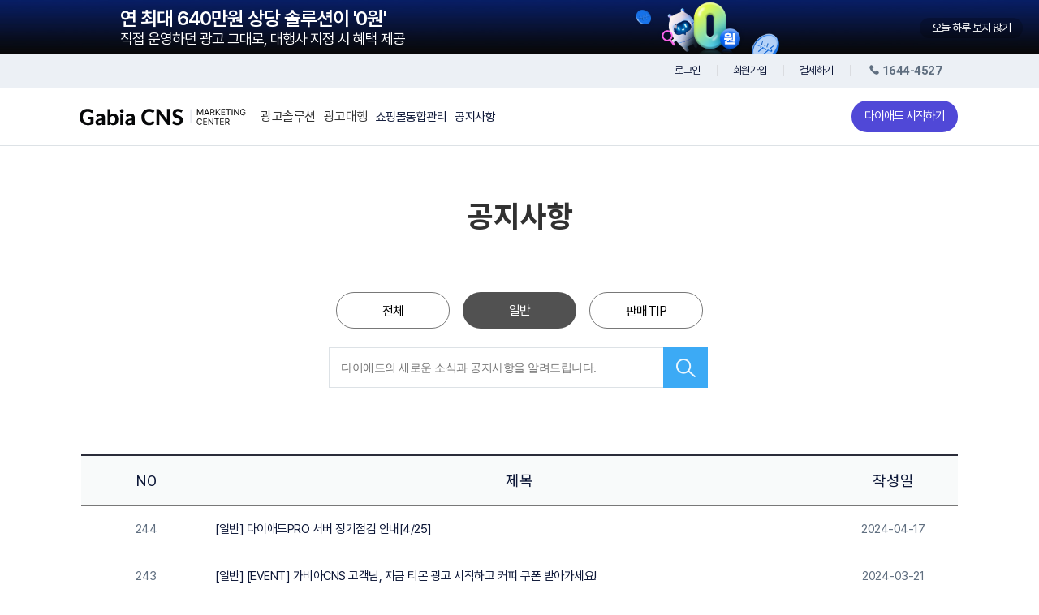

--- FILE ---
content_type: text/html; charset=utf-8
request_url: https://diad.co.kr/Customer/NoticeList?Category=Normal&Page=5&PageIndex=0&PageSize=0
body_size: 51387
content:


<!DOCTYPE html>
<html lang="ko">
<head>
    <meta charset="utf-8">
    <meta http-equiv="Content-Type" content="text/html; charset=utf-8" />
    <meta http-equiv="Content-Script-Type" content="text/javascript" />
    <meta http-equiv="Content-Style-Type" content="text/css" />
    <meta http-equiv="X-UA-Compatible" content="IE=edge" />

    <meta property="og:type" content="website">
    <meta property="og:site_name" content="diad.co.kr">
    <meta property="og:title" content="다이애드, 온라인 마케팅의 모든 것 | 가비아CNS 마케팅센터">
    <meta property="og:description" content="다이애드 PRO 원하는 시간, 위치에 상품을 자동노출">
    <meta property="og:image" content="https://diad.co.kr/Image/thumbnail_diad.jpg">

    <link rel="shortcut icon" href="/Image/favicon.ico">
    <title>온라인 쇼핑몰 마케팅 센터 | 공지사항 - 가비아CNS</title>
    <meta name="description" content="온라인 광고 대행, 네이버 키워드광고, 네이버 쇼핑광고, 구글 광고, 옥션/G마켓 파워클릭, 광고 자동입찰 솔루션, SNS마케팅 등">
    <meta name="viewport" content="width=1080">
    <meta name="viewport" content="width=device-width, initial-scale=1.0">
    <meta name="naver-site-verification" content="cbb4e2dedd1dbbec1224792e12530fe8fdb962c5" />

    <link rel="preload" href="/Content/fonts/Pretendard-Regular.woff2" as="font" type="font/woff2" crossorigin>
    <link rel="preload" href="/Content/fonts/Pretendard-Medium.woff2" as="font" type="font/woff2" crossorigin>
    <link rel="preload" href="/Content/fonts/Pretendard-SemiBold.woff2" as="font" type="font/woff2" crossorigin>
    <link rel="preload" href="/Content/fonts/Pretendard-Bold.woff2" as="font" type="font/woff2" crossorigin>
    <link rel="preload" href="/Content/fonts/Pretendard-ExtraBold.woff2" as="font" type="font/woff2" crossorigin>
    <link rel="preload" href="/Content/fonts/Paperlogy-5Medium.ttf" as="font" type="font/ttf" crossorigin>
    <link rel="preload" href="/Content/fonts/Paperlogy-7Bold.ttf" as="font" type="font/ttf" crossorigin>
    <link rel="canonical" href="https://diad.co.kr/">
    <link id="animate" href="/Content/renew/animate.css?v=1" rel="stylesheet" type="text/css">
    <link href="/Content/css/bundle.css?v=4" rel="stylesheet" />
    <link href="/Content/css/css.css?v=3" rel="stylesheet" />

    <link rel="stylesheet" href="/Content/renew/index_pc.css?v=6" type="text/css" />
    <link rel="stylesheet" href="/Content/renew/swiper.css?v=2" type="text/css" /><!-- Link Swiper's CSS -->

    <link rel="preconnect" href="https://fonts.gstatic.com">
    <link rel="stylesheet" href="https://fonts.googleapis.com/css2?family=Noto+Sans+KR:wght@100;300;400;500;700;900&display=swap">
    <link rel="stylesheet" href="https://fonts.googleapis.com/css2?family=Noto+Sans+KR:wght@100;300;400;500;700;900&family=Poppins:wght@300;400;600&family=Roboto:wght@100;300;400;500;700;900&display=swap">

    <style type="text/css">
        /* 공통 스타일 */
        * {
            font-family: 'Roboto', 'Noto Sans KR', sans-serif;
            letter-spacing: -0.5px;
        }
    </style>

    <!-- Global site tag (gtag.js) - Google Analytics -->
    <script async src="https://www.googletagmanager.com/gtag/js?id=G-7F6D2Z6Q1E"></script>
    <script>
        window.dataLayer = window.dataLayer || [];
        function gtag() { dataLayer.push(arguments); }
        gtag('js', new Date());

        gtag('config', 'G-7F6D2Z6Q1E');
    </script>

    <!-- Google Tag Manager -->
    <script>
        (function (w, d, s, l, i) {
            w[l] = w[l] || []; w[l].push({
                'gtm.start':
                    new Date().getTime(), event: 'gtm.js'
            }); var f = d.getElementsByTagName(s)[0],
                j = d.createElement(s), dl = l != 'dataLayer' ? '&l=' + l : ''; j.async = true; j.src =
                    'https://www.googletagmanager.com/gtm.js?id=' + i + dl; f.parentNode.insertBefore(j, f);
        })(window, document, 'script', 'dataLayer', 'GTM-NSC2JZQH');</script>
    <!-- End Google Tag Manager -->
    <!-- Meta Pixel Code -->
    <script>
        !function (f, b, e, v, n, t, s) {
            if (f.fbq) return; n = f.fbq = function () {
                n.callMethod ?
                    n.callMethod.apply(n, arguments) : n.queue.push(arguments)
            };
            if (!f._fbq) f._fbq = n; n.push = n; n.loaded = !0; n.version = '2.0';
            n.queue = []; t = b.createElement(e); t.async = !0;
            t.src = v; s = b.getElementsByTagName(e)[0];
            s.parentNode.insertBefore(t, s)
        }(window, document, 'script',
            'https://connect.facebook.net/en_US/fbevents.js');
        fbq('init', '1164903708172434');
        fbq('track', 'PageView');
    </script>
    <noscript>
        <img height="1" width="1" style="display:none"
             src="https://www.facebook.com/tr?id=1164903708172434&ev=PageView&noscript=1" />
    </noscript>
    <!-- End Meta Pixel Code -->

    <script type="text/javascript" src="/Scripts/renew/jquery-1.10.2.js?v=1"></script>
    <script type="text/javascript" src="/Scripts/renew/jquery-ui.js?v=1"></script>
    <script type="text/javascript" src="/Scripts/renew/html5shiv.js?v=1"></script>
    <script type="text/javascript" src="/Scripts/renew/jquery.cookie.js"></script>
    <script type="text/javascript" src="/Scripts/renew/swiper/swiper.min.js?v=1"></script><!-- Swiper JS -->
    <script type="text/javascript" src="/Scripts/renew/jquery.scrollex.min.js?v=1"></script><!-- Initialize Swiper -->
    <script type="text/javascript" src="/Scripts/renew/ScrollMagic.min.js?v=1"></script><!-- ScrollMagic -->
    <script type="text/javascript" src="/Scripts/renew/common.js?v=240903"></script>
    <script src="/Content/js/script.js"></script>
</head>
<body>
    <!-- Google Tag Manager (noscript) -->
    <noscript>
        <iframe src="https://www.googletagmanager.com/ns.html?id=GTM-NSC2JZQH"
                height="0" width="0" style="display:none;visibility:hidden"></iframe>
    </noscript>
    <!-- End Google Tag Manager (noscript) -->
    <!-- skipnva -->
    <div id="skipnav">
        <a href="#gnb">메뉴 바로가기</a>
        <a href="#content">본문 바로가기</a>
    </div>
    <!-- //skipnva -->

    <div id="wrap">
        <div id="topbnr" style="display:none;">
            <div class="swiper topbnr-slider disabled">
                <div class="swiper-wrapper">

                    <div class="swiper-slide">
                        <a href="/Customer/NoticeView?Idx=4150">
                            <img src="/Content/images/banner/top_bnr_240812.jpg" alt="" />
                            <div class="texts">
                                <b>연 최대 640만원 상당 솔루션이 '0원'</b>
                                <span>직접 운영하던 광고 그대로, 대행사 지정 시 혜택 제공</span>
                            </div>
                        </a>
                    </div>
                </div>

                <div class="swiper-navigation">
                    <button type="button" class="btn_left"></button>
                    <button type="button" class="btn_right"></button>
                </div>
            </div><!--//main-slider -->

            <button type="button" class="topbnr_close" onclick="closeDiv('topbnr', 'checkbox');">오늘 하루 보지 않기</button>
        </div>
        <header class="header">
            <div class="header_bar">
    <div class="inwrap">
        <ul class="link_bar">
                <li><a href="/Account/DiadLogin" id="loginLink">로그인</a></li>
                <li class="line"><a href="/Account/MemberRegister" id="memberRegisterLink">회원가입</a></li>
                <li class="line"><a href="/Mypage/PaymentView">결제하기</a></li>
                <li class="line"><span class="txt_callnum"><i></i>1644-4527</span></li>
        </ul>
    </div>
</div>

<script language="javascript">

    function logOff()
    {
        $('#logoutForm').append('<input type="hidden" id="returnUrl" name="returnUrl" value="main" />');
        $('#logoutForm').submit();
    }

</script>
            <div class="header_wrap changed">
                <div class="inwrap">
                    <h1><a href="/"><img src="/Image/renew/logo.svg" width="240" alt="다이애드, 온라인 마케팅의 모든 것 | 가비아CNS 마케팅센터"></a></h1>
                    <nav>
                        <ul id="gnb">
                            <li>
                                <menu class="more">광고솔루션</menu>
                                <div class="sub_depth">
                                    <ul>
                                        <li>
                                            <menu>
                                                <a href="/AdSolution/ProServiceIntroduction">자동입찰 관리</a>
                                            </menu>
                                            <a href="/AdSolution/ProServiceIntroduction">서비스 소개</a>
                                            <a href="/AdSolution/ProServiceFunction">기능 안내</a>
                                            <a href="/AdSolution/ProServiceFee">요금 안내</a>
                                        </li>
                                        <li>
                                            <menu>
                                                <a href="/AdSolution/ShoppingAdsIntro">쇼핑광고</a>
                                            </menu>
                                            <a href="/AdSolution/ShoppingAdsIntro">구글 쇼핑</a>
                                        </li>
                                        <li>
                                            <menu>
                                                <a href="/AdSolution/RankLowestPriceServiceIntroduction">데이터 트래킹</a>
                                            </menu>
                                            <a href="/AdSolution/RankLowestPriceServiceIntroduction">기능 안내</a>
                                            <a href="/AdSolution/RankLowestPriceServiceFee">요금 안내</a>

                                        </li>
                                        <li>
                                            <menu>
                                                <a href="/AdSolution/TrendServiceIntroduction">키워드분석</a>
                                            </menu>
                                            <a href="/AdSolution/TrendServiceIntroduction">서비스 소개</a>
                                            <a href="/AdSolution/TrendServiceFunction">기능 안내</a>

                                        </li>
                                    </ul>
                                    <ul>
                                        <li>
                                                <a href="/AdInquire/AdInquireRegister">솔루션문의</a>
                                        </li>
                                        <li>
                                            <a class="ico-link" href="https://gabiacns-diad.notion.site/MANUAL-dd7ddc46eaf4410ba014510675984293" target="_blank">매뉴얼/FAQ</a>
                                        </li>
                                    </ul>
                                </div>
                            </li>
                            <li>
                                <menu class="more">광고대행</menu>
                                <div class="sub_depth">
                                    <ul>
                                        <li>
                                            <menu>
                                                <a href="/Ads/NaverSearch">포털광고</a>
                                            </menu>
                                            <a href="/Ads/NaverSearch">네이버</a>
                                            <a href="/Ads/KakaoKeywords">카카오</a>
                                            <a href="/Ads/GoogleSearch">구글</a>
                                        </li>
                                        <li>
                                            <menu>
                                                <a href="/Ads/GmarketAuctionAI">마켓광고</a>
                                            </menu>
                                            <a href="/Ads/GmarketAuctionAI">지마켓·옥션</a>
                                            <a href="/Ads/EleventhFocusClick">11번가</a>
                                            <a href="/Ads/CoupangItems">쿠팡</a>
                                        </li>
                                        <li>
                                            <menu>
                                                <a href="/Ads/Apps">앱광고</a>
                                            </menu>
                                            <a href="/Ads/Apps/#toss">토스</a>
                                            <a href="/Ads/Apps/#cashslide">캐시슬라이드</a>
                                            <a href="/Ads/Apps/#adison">애디슨오퍼월</a>
                                            <a href="/Ads/Apps/#cashwalk">캐시워크</a>
                                            <a href="/Ads/Apps/#okcashback">OK캐쉬백</a>
                                            <a href="/Ads/Apps/#payco">페이코</a>
                                            <a href="/Ads/Apps/#buzzvill">버즈빌</a>

                                        </li>
                                    </ul>
                                    <ul>
                                        <li>
                                                <a href="/AdInquire/AdInquireRegister">광고 상담</a>
                                        </li>
                                        <li>
                                            <a class="ico-link" href="https://gabiacnsad1part.clickn.co.kr/pages/gallery" target="_blank">포트폴리오</a>
                                        </li>
                                    </ul>
                                </div>
                            </li>
                            <li>
                                <menu>
                                    <a href="https://www.esellers.co.kr/introduce/zoomoney" target="_blank">쇼핑몰통합관리</a>
                                </menu>
                            </li>
                            <li>
                                <menu>
                                    <a href="/Customer/NoticeList">공지사항</a>
                                </menu>
                            </li>
                        </ul>
                        <button onclick="window.open('/Account/MoveToDiadSolution')">다이애드 시작하기</button>
                    </nav>
                </div>
            </div>
        </header>

        
<link href="/Content/PagedList.css?v=1" rel="stylesheet" />

<div id="container" class="notice">
    <section id="content">
        <div class="sub_content_except">
            <h2 class="content_title">공지사항</h2>
            <div class="bulletin_tab">
                <ul>
                    <li ><a href="/Customer/NoticeList?Category=All">전체</a></li>
                    <li class="on"><a href="/Customer/NoticeList?Category=Normal">일반</a></li>
                    <li ><a href="/Customer/NoticeList?Category=Tip">판매TIP</a></li>
                </ul>
            </div>
        </div>

        <div class="con">
            <div class="section">
<form action="/Customer/NoticeList" method="get">                    <div class="search_wrap">
                        <input id="SearchText" name="SearchText" placeholder="다이애드의 새로운 소식과 공지사항을 알려드립니다." type="text" value="" />
                        <button type="submit" class="btn_search"></button>
                    </div>
<input id="Category" name="Category" type="hidden" value="Normal" /></form>            </div>

            <div class="section">
                <table class="tb_style board center">
                    <caption>공지사항 목록</caption>
                    <colgroup>
                        <col style="width:160px;">
                        <col>
                        <col style="width:160px;">
                    </colgroup>
                    <thead>
                        <tr>
                            <th>NO</th>
                            <th>제목</th>
                            <th>작성일</th>
                        </tr>
                    </thead>
                    <tbody>
                            <tr>
                                <td>244</td>
                                <td class="left">
                                    <a href="/Customer/NoticeView?Idx=3817&amp;Category=Normal&amp;Page=5">[일반] 다이애드PRO 서버 정기점검 안내[4/25]</a>
                                </td>
                                <td>2024-04-17</td>
                            </tr>
                            <tr>
                                <td>243</td>
                                <td class="left">
                                    <a href="/Customer/NoticeView?Idx=3747&amp;Category=Normal&amp;Page=5">[일반] [EVENT] 가비아CNS 고객님, 지금 티몬 광고 시작하고 커피 쿠폰 받아가세요!</a>
                                </td>
                                <td>2024-03-21</td>
                            </tr>
                            <tr>
                                <td>242</td>
                                <td class="left">
                                    <a href="/Customer/NoticeView?Idx=3701&amp;Category=Normal&amp;Page=5">[일반] [EVENT] 직접 운영 광고주 컨설팅 이벤트 (~3.31까지)</a>
                                </td>
                                <td>2024-02-29</td>
                            </tr>
                            <tr>
                                <td>241</td>
                                <td class="left">
                                    <a href="/Customer/NoticeView?Idx=3637&amp;Category=Normal&amp;Page=5">[일반] 2024년 설 연휴 근무일정 안내</a>
                                </td>
                                <td>2024-02-08</td>
                            </tr>
                            <tr>
                                <td>240</td>
                                <td class="left">
                                    <a href="/Customer/NoticeView?Idx=3609&amp;Category=Normal&amp;Page=5">[일반] 11번가  시스템 점검에 따른 다이애드PRO 입찰중지 안내</a>
                                </td>
                                <td>2024-01-31</td>
                            </tr>
                            <tr>
                                <td>239</td>
                                <td class="left">
                                    <a href="/Customer/NoticeView?Idx=3602&amp;Category=Normal&amp;Page=5">[일반] [EVENT] 직접 운영 광고주 컨설팅 이벤트 (~2.29까지)</a>
                                </td>
                                <td>2024-01-29</td>
                            </tr>
                            <tr>
                                <td>238</td>
                                <td class="left">
                                    <a href="/Customer/NoticeView?Idx=3542&amp;Category=Normal&amp;Page=5">[일반] 다이애드 접속 오류(정상화)</a>
                                </td>
                                <td>2024-01-08</td>
                            </tr>
                            <tr>
                                <td>237</td>
                                <td class="left">
                                    <a href="/Customer/NoticeView?Idx=3526&amp;Category=Normal&amp;Page=5">[일반] [EVENT] 1월 광고 컨설팅 이벤트(~1/31까지)</a>
                                </td>
                                <td>2024-01-02</td>
                            </tr>
                            <tr>
                                <td>236</td>
                                <td class="left">
                                    <a href="/Customer/NoticeView?Idx=3515&amp;Category=Normal&amp;Page=5">[일반] 단축근무 안내(12/29)</a>
                                </td>
                                <td>2023-12-27</td>
                            </tr>
                            <tr>
                                <td>235</td>
                                <td class="left">
                                    <a href="/Customer/NoticeView?Idx=3498&amp;Category=Normal&amp;Page=5">[일반] 네이버 쇼핑검색 광고 동기화 오류 안내(정상화)</a>
                                </td>
                                <td>2023-12-20</td>
                            </tr>
                    </tbody>
                </table>
                <a href="#pop_notice_enroll" class="btn second" onclick="modal_open($(this).attr('href'));return false;">글쓰기</a>
            </div>

            <div class="section">
                <div class="&#x70;&#x61;&#x67;&#x69;&#x6E;&#x61;&#x74;&#x69;&#x6F;&#x6E;&#x2D;&#x63;&#x6F;&#x6E;&#x74;&#x61;&#x69;&#x6E;&#x65;&#x72;"><ul class="&#x70;&#x61;&#x67;&#x69;&#x6E;&#x61;&#x74;&#x69;&#x6F;&#x6E;"><li class="&#x50;&#x61;&#x67;&#x65;&#x64;&#x4C;&#x69;&#x73;&#x74;&#x2D;&#x73;&#x6B;&#x69;&#x70;&#x54;&#x6F;&#x46;&#x69;&#x72;&#x73;&#x74;"><a href="&#x2F;&#x43;&#x75;&#x73;&#x74;&#x6F;&#x6D;&#x65;&#x72;&#x2F;&#x4E;&#x6F;&#x74;&#x69;&#x63;&#x65;&#x4C;&#x69;&#x73;&#x74;&#x3F;&#x43;&#x61;&#x74;&#x65;&#x67;&#x6F;&#x72;&#x79;&#x3D;&#x4E;&#x6F;&#x72;&#x6D;&#x61;&#x6C;&amp;&#x50;&#x61;&#x67;&#x65;&#x3D;&#x31;&amp;&#x50;&#x61;&#x67;&#x65;&#x49;&#x6E;&#x64;&#x65;&#x78;&#x3D;&#x30;&amp;&#x50;&#x61;&#x67;&#x65;&#x53;&#x69;&#x7A;&#x65;&#x3D;&#x30;"></a></li><li class="&#x50;&#x61;&#x67;&#x65;&#x64;&#x4C;&#x69;&#x73;&#x74;&#x2D;&#x73;&#x6B;&#x69;&#x70;&#x54;&#x6F;&#x50;&#x72;&#x65;&#x76;&#x69;&#x6F;&#x75;&#x73;"><a href="&#x2F;&#x43;&#x75;&#x73;&#x74;&#x6F;&#x6D;&#x65;&#x72;&#x2F;&#x4E;&#x6F;&#x74;&#x69;&#x63;&#x65;&#x4C;&#x69;&#x73;&#x74;&#x3F;&#x43;&#x61;&#x74;&#x65;&#x67;&#x6F;&#x72;&#x79;&#x3D;&#x4E;&#x6F;&#x72;&#x6D;&#x61;&#x6C;&amp;&#x50;&#x61;&#x67;&#x65;&#x3D;&#x34;&amp;&#x50;&#x61;&#x67;&#x65;&#x49;&#x6E;&#x64;&#x65;&#x78;&#x3D;&#x30;&amp;&#x50;&#x61;&#x67;&#x65;&#x53;&#x69;&#x7A;&#x65;&#x3D;&#x30;" rel="&#x70;&#x72;&#x65;&#x76;"></a></li><li><a href="&#x2F;&#x43;&#x75;&#x73;&#x74;&#x6F;&#x6D;&#x65;&#x72;&#x2F;&#x4E;&#x6F;&#x74;&#x69;&#x63;&#x65;&#x4C;&#x69;&#x73;&#x74;&#x3F;&#x43;&#x61;&#x74;&#x65;&#x67;&#x6F;&#x72;&#x79;&#x3D;&#x4E;&#x6F;&#x72;&#x6D;&#x61;&#x6C;&amp;&#x50;&#x61;&#x67;&#x65;&#x3D;&#x31;&amp;&#x50;&#x61;&#x67;&#x65;&#x49;&#x6E;&#x64;&#x65;&#x78;&#x3D;&#x30;&amp;&#x50;&#x61;&#x67;&#x65;&#x53;&#x69;&#x7A;&#x65;&#x3D;&#x30;">&#x31;</a></li><li><a href="&#x2F;&#x43;&#x75;&#x73;&#x74;&#x6F;&#x6D;&#x65;&#x72;&#x2F;&#x4E;&#x6F;&#x74;&#x69;&#x63;&#x65;&#x4C;&#x69;&#x73;&#x74;&#x3F;&#x43;&#x61;&#x74;&#x65;&#x67;&#x6F;&#x72;&#x79;&#x3D;&#x4E;&#x6F;&#x72;&#x6D;&#x61;&#x6C;&amp;&#x50;&#x61;&#x67;&#x65;&#x3D;&#x32;&amp;&#x50;&#x61;&#x67;&#x65;&#x49;&#x6E;&#x64;&#x65;&#x78;&#x3D;&#x30;&amp;&#x50;&#x61;&#x67;&#x65;&#x53;&#x69;&#x7A;&#x65;&#x3D;&#x30;">&#x32;</a></li><li><a href="&#x2F;&#x43;&#x75;&#x73;&#x74;&#x6F;&#x6D;&#x65;&#x72;&#x2F;&#x4E;&#x6F;&#x74;&#x69;&#x63;&#x65;&#x4C;&#x69;&#x73;&#x74;&#x3F;&#x43;&#x61;&#x74;&#x65;&#x67;&#x6F;&#x72;&#x79;&#x3D;&#x4E;&#x6F;&#x72;&#x6D;&#x61;&#x6C;&amp;&#x50;&#x61;&#x67;&#x65;&#x3D;&#x33;&amp;&#x50;&#x61;&#x67;&#x65;&#x49;&#x6E;&#x64;&#x65;&#x78;&#x3D;&#x30;&amp;&#x50;&#x61;&#x67;&#x65;&#x53;&#x69;&#x7A;&#x65;&#x3D;&#x30;">&#x33;</a></li><li><a href="&#x2F;&#x43;&#x75;&#x73;&#x74;&#x6F;&#x6D;&#x65;&#x72;&#x2F;&#x4E;&#x6F;&#x74;&#x69;&#x63;&#x65;&#x4C;&#x69;&#x73;&#x74;&#x3F;&#x43;&#x61;&#x74;&#x65;&#x67;&#x6F;&#x72;&#x79;&#x3D;&#x4E;&#x6F;&#x72;&#x6D;&#x61;&#x6C;&amp;&#x50;&#x61;&#x67;&#x65;&#x3D;&#x34;&amp;&#x50;&#x61;&#x67;&#x65;&#x49;&#x6E;&#x64;&#x65;&#x78;&#x3D;&#x30;&amp;&#x50;&#x61;&#x67;&#x65;&#x53;&#x69;&#x7A;&#x65;&#x3D;&#x30;">&#x34;</a></li><li class="&#x61;&#x63;&#x74;&#x69;&#x76;&#x65;"><span>&#x35;</span></li><li><a href="&#x2F;&#x43;&#x75;&#x73;&#x74;&#x6F;&#x6D;&#x65;&#x72;&#x2F;&#x4E;&#x6F;&#x74;&#x69;&#x63;&#x65;&#x4C;&#x69;&#x73;&#x74;&#x3F;&#x43;&#x61;&#x74;&#x65;&#x67;&#x6F;&#x72;&#x79;&#x3D;&#x4E;&#x6F;&#x72;&#x6D;&#x61;&#x6C;&amp;&#x50;&#x61;&#x67;&#x65;&#x3D;&#x36;&amp;&#x50;&#x61;&#x67;&#x65;&#x49;&#x6E;&#x64;&#x65;&#x78;&#x3D;&#x30;&amp;&#x50;&#x61;&#x67;&#x65;&#x53;&#x69;&#x7A;&#x65;&#x3D;&#x30;">&#x36;</a></li><li><a href="&#x2F;&#x43;&#x75;&#x73;&#x74;&#x6F;&#x6D;&#x65;&#x72;&#x2F;&#x4E;&#x6F;&#x74;&#x69;&#x63;&#x65;&#x4C;&#x69;&#x73;&#x74;&#x3F;&#x43;&#x61;&#x74;&#x65;&#x67;&#x6F;&#x72;&#x79;&#x3D;&#x4E;&#x6F;&#x72;&#x6D;&#x61;&#x6C;&amp;&#x50;&#x61;&#x67;&#x65;&#x3D;&#x37;&amp;&#x50;&#x61;&#x67;&#x65;&#x49;&#x6E;&#x64;&#x65;&#x78;&#x3D;&#x30;&amp;&#x50;&#x61;&#x67;&#x65;&#x53;&#x69;&#x7A;&#x65;&#x3D;&#x30;">&#x37;</a></li><li><a href="&#x2F;&#x43;&#x75;&#x73;&#x74;&#x6F;&#x6D;&#x65;&#x72;&#x2F;&#x4E;&#x6F;&#x74;&#x69;&#x63;&#x65;&#x4C;&#x69;&#x73;&#x74;&#x3F;&#x43;&#x61;&#x74;&#x65;&#x67;&#x6F;&#x72;&#x79;&#x3D;&#x4E;&#x6F;&#x72;&#x6D;&#x61;&#x6C;&amp;&#x50;&#x61;&#x67;&#x65;&#x3D;&#x38;&amp;&#x50;&#x61;&#x67;&#x65;&#x49;&#x6E;&#x64;&#x65;&#x78;&#x3D;&#x30;&amp;&#x50;&#x61;&#x67;&#x65;&#x53;&#x69;&#x7A;&#x65;&#x3D;&#x30;">&#x38;</a></li><li><a href="&#x2F;&#x43;&#x75;&#x73;&#x74;&#x6F;&#x6D;&#x65;&#x72;&#x2F;&#x4E;&#x6F;&#x74;&#x69;&#x63;&#x65;&#x4C;&#x69;&#x73;&#x74;&#x3F;&#x43;&#x61;&#x74;&#x65;&#x67;&#x6F;&#x72;&#x79;&#x3D;&#x4E;&#x6F;&#x72;&#x6D;&#x61;&#x6C;&amp;&#x50;&#x61;&#x67;&#x65;&#x3D;&#x39;&amp;&#x50;&#x61;&#x67;&#x65;&#x49;&#x6E;&#x64;&#x65;&#x78;&#x3D;&#x30;&amp;&#x50;&#x61;&#x67;&#x65;&#x53;&#x69;&#x7A;&#x65;&#x3D;&#x30;">&#x39;</a></li><li><a href="&#x2F;&#x43;&#x75;&#x73;&#x74;&#x6F;&#x6D;&#x65;&#x72;&#x2F;&#x4E;&#x6F;&#x74;&#x69;&#x63;&#x65;&#x4C;&#x69;&#x73;&#x74;&#x3F;&#x43;&#x61;&#x74;&#x65;&#x67;&#x6F;&#x72;&#x79;&#x3D;&#x4E;&#x6F;&#x72;&#x6D;&#x61;&#x6C;&amp;&#x50;&#x61;&#x67;&#x65;&#x3D;&#x31;&#x30;&amp;&#x50;&#x61;&#x67;&#x65;&#x49;&#x6E;&#x64;&#x65;&#x78;&#x3D;&#x30;&amp;&#x50;&#x61;&#x67;&#x65;&#x53;&#x69;&#x7A;&#x65;&#x3D;&#x30;">&#x31;&#x30;</a></li><li class="&#x50;&#x61;&#x67;&#x65;&#x64;&#x4C;&#x69;&#x73;&#x74;&#x2D;&#x65;&#x6C;&#x6C;&#x69;&#x70;&#x73;&#x65;&#x73;"><a class="&#x50;&#x61;&#x67;&#x65;&#x64;&#x4C;&#x69;&#x73;&#x74;&#x2D;&#x73;&#x6B;&#x69;&#x70;&#x54;&#x6F;&#x4E;&#x65;&#x78;&#x74;" href="&#x2F;&#x43;&#x75;&#x73;&#x74;&#x6F;&#x6D;&#x65;&#x72;&#x2F;&#x4E;&#x6F;&#x74;&#x69;&#x63;&#x65;&#x4C;&#x69;&#x73;&#x74;&#x3F;&#x43;&#x61;&#x74;&#x65;&#x67;&#x6F;&#x72;&#x79;&#x3D;&#x4E;&#x6F;&#x72;&#x6D;&#x61;&#x6C;&amp;&#x50;&#x61;&#x67;&#x65;&#x3D;&#x31;&#x31;&amp;&#x50;&#x61;&#x67;&#x65;&#x49;&#x6E;&#x64;&#x65;&#x78;&#x3D;&#x30;&amp;&#x50;&#x61;&#x67;&#x65;&#x53;&#x69;&#x7A;&#x65;&#x3D;&#x30;" rel="&#x6E;&#x65;&#x78;&#x74;">&#8230;</a></li><li class="&#x50;&#x61;&#x67;&#x65;&#x64;&#x4C;&#x69;&#x73;&#x74;&#x2D;&#x73;&#x6B;&#x69;&#x70;&#x54;&#x6F;&#x4E;&#x65;&#x78;&#x74;"><a href="&#x2F;&#x43;&#x75;&#x73;&#x74;&#x6F;&#x6D;&#x65;&#x72;&#x2F;&#x4E;&#x6F;&#x74;&#x69;&#x63;&#x65;&#x4C;&#x69;&#x73;&#x74;&#x3F;&#x43;&#x61;&#x74;&#x65;&#x67;&#x6F;&#x72;&#x79;&#x3D;&#x4E;&#x6F;&#x72;&#x6D;&#x61;&#x6C;&amp;&#x50;&#x61;&#x67;&#x65;&#x3D;&#x36;&amp;&#x50;&#x61;&#x67;&#x65;&#x49;&#x6E;&#x64;&#x65;&#x78;&#x3D;&#x30;&amp;&#x50;&#x61;&#x67;&#x65;&#x53;&#x69;&#x7A;&#x65;&#x3D;&#x30;" rel="&#x6E;&#x65;&#x78;&#x74;"></a></li><li class="&#x50;&#x61;&#x67;&#x65;&#x64;&#x4C;&#x69;&#x73;&#x74;&#x2D;&#x73;&#x6B;&#x69;&#x70;&#x54;&#x6F;&#x4C;&#x61;&#x73;&#x74;"><a href="&#x2F;&#x43;&#x75;&#x73;&#x74;&#x6F;&#x6D;&#x65;&#x72;&#x2F;&#x4E;&#x6F;&#x74;&#x69;&#x63;&#x65;&#x4C;&#x69;&#x73;&#x74;&#x3F;&#x43;&#x61;&#x74;&#x65;&#x67;&#x6F;&#x72;&#x79;&#x3D;&#x4E;&#x6F;&#x72;&#x6D;&#x61;&#x6C;&amp;&#x50;&#x61;&#x67;&#x65;&#x3D;&#x32;&#x39;&amp;&#x50;&#x61;&#x67;&#x65;&#x49;&#x6E;&#x64;&#x65;&#x78;&#x3D;&#x30;&amp;&#x50;&#x61;&#x67;&#x65;&#x53;&#x69;&#x7A;&#x65;&#x3D;&#x30;"></a></li></ul></div>
            </div>
        </div>
    </section>
</div>



        <footer id="footer">
            <div class="quick_menu">
                <form id="submit_form" class="counselArea" data-ajax="true" data-ajax-method="POST" data-ajax-success="OnSuccess" data-ajax-failure="OnFailure" action="/AdInquire/AdInquireNonMemberRegister" method="post">
                    <span class="close_btn" onclick="showCounselForm(false)"></span>
                    <h3>무료 상담 신청</h3>

                    <input type="hidden" name="UserId" value="userId" />

                        <input type="text" name="UserName" placeholder="이름 또는 회사명을 입력해주세요." maxlength="60" />
                        <input type="text" name="Phone" placeholder="연락처를 입력해주세요." maxlength="15" />
                        <input type="text" name="Email" placeholder="이메일을 입력해주세요." maxlength="100"
                               onkeyup="this.value=this.value.replace(/[ㄱ-힣]/g,'')" />  
                    <input type="hidden" name="InquireType" value="AdConsulting" />
                    <div class="select_list AdMethod_height close">
                        <div class="AdMethod" onclick="collapseArea(document.querySelector('#submit_form .AdMethod_height'), 'AdMethod')">
                            <span>광고 매체를 선택해주세요.</span>
                        </div>
                        <div class="AdMethod_list">
                            <input type="checkbox" id="AdMethod_naver" name="SelectedAds" value="네이버" />
                            <label for="AdMethod_naver">네이버(검색/GFA)</label>
                            <input type="checkbox" id="AdMethod_kakao" name="SelectedAds" value="카카오" />
                            <label for="AdMethod_kakao">카카오</label>
                            <input type="checkbox" id="AdMethod_meta" name="SelectedAds" value="메타" />
                            <label for="AdMethod_meta">메타(인스타그램/페이스북)</label>
                            <input type="checkbox" id="AdMethod_gmarket" name="SelectedAds" value="G마켓·옥션" />
                            <label for="AdMethod_gmarket">G마켓·옥션</label>
                            <input type="checkbox" id="AdMethod_st11" name="SelectedAds" value="11번가" />
                            <label for="AdMethod_st11">11번가</label>
                            <input type="checkbox" id="AdMethod_coupang" name="SelectedAds" value="쿠팡" />
                            <label for="AdMethod_coupang">쿠팡</label>
                            <input type="checkbox" id="AdMethod_google" name="SelectedAds" value="구글" />
                            <label for="AdMethod_google">구글(검색/유튜브)</label>
                            <input type="checkbox" id="AdMethod_lotteon" name="SelectedAds" value="롯데ON" />
                            <label for="AdMethod_lotteon">롯데ON</label>
                            <input type="checkbox" id="AdMethod_etc" name="SelectedAds" value="기타광고" />
                            <label for="AdMethod_etc">기타광고(토스/모비온/APP 등)</label>
                        </div>
                    </div>
                    <div class="select_list AdPrice_height close">
                        <div class="AdPrice" onclick="collapseArea(document.querySelector('#submit_form .AdPrice_height'), 'AdPrice')">
                            <span>월 예상 광고비를 선택해주세요.</span>
                        </div>
                        <div class="AdPrice_list">
                            <input type="radio" id="AdPrice_1" name="MonthlyPrice" value="100만원 미만" />
                            <label for="AdPrice_1">100만원 미만</label>
                            <input type="radio" id="AdPrice_2" name="MonthlyPrice" value="100만원 이상 ~ 300만원 미만" />
                            <label for="AdPrice_2">100만원 이상 ~ 300만원 미만</label>
                            <input type="radio" id="AdPrice_3" name="MonthlyPrice" value="300만원 이상 ~ 600만원 미만" />
                            <label for="AdPrice_3">300만원 이상 ~ 600만원 미만</label>
                            <input type="radio" id="AdPrice_4" name="MonthlyPrice" value="600만원 이상 ~ 1,000만원 미만" />
                            <label for="AdPrice_4">600만원 이상 ~ 1,000만원 미만</label>
                            <input type="radio" id="AdPrice_5" name="MonthlyPrice" value="1,000만원 이상" />
                            <label for="AdPrice_5">1,000만원 이상</label>
                            <input type="radio" id="AdPrice_6" name="MonthlyPrice" value="3,000만원 이상" />
                            <label for="AdPrice_6">3,000만원 이상</label>
                        </div>
                    </div>
                    <input type="hidden" name="Title" id="Title" />
                    <input type="hidden" name="Contents" value="빠른 상담" />
                    <div class="terms close">
                        <div>
                            <div>
                                <input type="checkbox" id="agree_terms" name="agree_terms" />
                                <label for="agree_terms">[필수] 개인정보 수집 및 이용에 동의합니다.</label>
                            </div>
                            <div class="collapse">
                                <span onclick="collapseArea(document.querySelector('#submit_form > .terms'), 'terms')">보기</span>
                            </div>
                        </div>
                        <div>
                            <h5>이용목적</h5>
                            <ul>
                                <li>- 문의 사항에 대한 답변을 전달하기 위한 의사소통 경로의 확보</li>
                            </ul>
                            <h5>항목</h5>
                            <ul>
                                <li>- 이름/회사명, 휴대폰번호, 이메일</li>
                            </ul>
                            <h5>보유기간</h5>
                            <ul>
                                <li>- 30일</li>
                            </ul>
                        </div>
                    </div>
                    <button class="submit_form_btn" onclick="javascript: consultSubmit(this.form);return false;">신청하기</button>
                    <div class="contact">
                        <div class="contact_tel">
                            <p>1644-4527</p>
                        </div>
                        <div class="contact_time">
                            <span>평일 10:00 ~ 17:00</span>
                        </div>
                    </div>
                <input name="__RequestVerificationToken" type="hidden" value="CfDJ8L9rkhE0mh1PptLkVLRVTy86YBZ0HfD43dWrl9IkMSH9ciPBT7XyuJ2t32UkmO7XIqY8LEByeC1sEkGkzOmLO3eThjW__dWBRI2fuo7aEzSIH8TSNOK2ugPebvtcxjXC8dZtKvGmN9WKa-T5ie5Ozpw" /></form>
                <button class="free_cs counselArea" onclick="showCounselForm(true)">빠른상담</button>
                <div class="swiper quick-slider disabled bannerArea">
                    <div class="swiper-wrapper">
                            <div class="swiper-slide">
                                <a href="/AdSolution/ShoppingAdsIntro" target="_blank">
                                    <img src="/Content/images/banner/modal_250421.png" alt="" />
                                </a>
                            </div>
                    </div>
                    <div class="quick-swiper-pagination"></div>
                </div>
                <a href="/AdInquire/AdInquireRegister" class="cs bannerArea">광고상담</a>
                <a href="#none" id="btn_top" class="btn_top"><span><img src="/Image/icon/icon_top.svg" alt=""><br /> TOP</span></a>
            </div>
            <div class="footer_top">
                <div class="inwrap">
                    <span class="info_txt">고객센터 운영시간 평일 10:00 ~ 17:00 (점심시간 12:30 ~ 13:30)&nbsp;&nbsp;&nbsp;/&nbsp;&nbsp;&nbsp;토,일요일 및 공휴일은 휴무입니다.</span>
                    <span class="txt_callnum">1644-4527</span>
                </div>
            </div>
            <div class="footer_m">
                <div class="inwrap">
                    <h1><a href="/"><img src="/Image/renew/logo2.svg" width="264" alt="다이애드, 온라인 마케팅의 모든 것 | 가비아CNS 마케팅센터"></a></h1>
                    <ul class="foot_link">
                        <li><a href="https://company.gabiacns.com/company" target="_blank">회사소개</a></li>
                        <li><a href="/Policy/Service">이용약관</a></li>
                        <li><a href="https://company.gabiacns.com/privacyAll" target="_blank">개인정보처리방침</a></li>
                        <li><a href="/Policy/EmailPrivacy">이메일무단수집거부</a></li>
                        <li><a href="/Etc/SiteMap">사이트맵</a></li>
                    </ul>
                    <div class="foot_info">
                        <span>㈜가비아씨엔에스</span><span>대표이사 공경원</span><span class="none_line">경기도 과천시 과천대로7나길 34, 2층 (갈현동, 가비아 앳)</span><br />
                        <span>전화 1644-4527</span><span>팩스 0503-8379-4016</span><span class="none_line">이메일 diad@gabiacns.com</span><br />
                        <span>사업자등록번호 : 113-86-18829</span><span class="none_line">통신판매업신고번호 : 제 2024-경기과천-0244 호</span>
                    </div>
                    <div class="family_site">
                        <a href="#" class="btn_familysite"><span>패밀리사이트</span></a>
                        <ul class="site_list">
                            <li><a href="https://www.clickn.co.kr/" target="_blank">클릭엔</a></li>
                            <li><a href="https://www.firstmall.kr/" target="_blank">퍼스트몰</a></li>
                            <li><a href="http://www.esellers.co.kr/" target="_blank">이셀러스</a></li>
                            <li><a href="https://www.gabiacns.com/" target="_blank">가비아커머스</a></li>
                            <li><a href="https://company.gabiacns.com/" target="_blank">가비아씨엔에스</a></li>
                            <li><a href="http://www.magentokorea.co.kr/" target="_blank">마젠토코리아</a></li>
                        </ul>
                    </div>
                </div>
            </div>
            <div class="footer_bottom">
                <div class="inwrap">
                    <p class="copyright">© <span>GabiaCNS</span> Inc. All Rights Reserved.</p>
                    <ul class="sns_area">
                        <li><a href="https://www.instagram.com/gabiacns_diad/" target="_blank"><img src="/Image/ico/ico_foot_sns_instagram.png" alt="인스타그램"></a></li>
                        <li><a href="https://pf.kakao.com/_dXdxed" target="_blank"><img src="/Image/ico/ico_foot_sns_kakao.png" alt="카카오톡"></a></li>
                        <li><a href="https://blog.naver.com/gabia_cns" target="_blank"><img src="/Image/ico/ico_foot_sns_blog.png" alt="블로그"></a></li>
                    </ul>
                </div>
            </div>
        </footer>
    </div>
</body>
</html>

<!-- 상담 신청 완료 팝업 -->
<div class="modal">
    <div class="modal-dim"></div>
    <div id="pop_inquiry_finish_simple" class="modal_popup popup_alert">
        <div class="pop_header">
            <h5 class="pop_title">상담 신청 완료</h5>
            <a class="btn_pop_close"><img src="../../Image/btn/btn_pop_close.png" alt="닫기"></a>
        </div>
        <div class="pop_content">
            <p class="con_txt">상담 신청이 완료되었습니다.<br>빠른 시일내에 연락드리겠습니다.</p>
        </div>
        <div class="pop_footer">
            <a class="btn second">확인</a>
        </div>
    </div>
</div>
<!--// 팝업 -->



<script type="text/javascript" src="https://wcs.naver.net/wcslog.js"></script>
<script type="text/javascript">

    //메인 팝업 띄우기
    var divpop = document.getElementById("topbnr");
    cookiedata = document.cookie;
    if (cookiedata.indexOf("viewPop=ok") < 0) {
        divpop.style.display = "block";//사용을 원하면 none ->block 로 바꿔주세요.

        /* topbnr sl */
        var topbnrSlOption = (document.querySelectorAll('.topbnr-slider .swiper-slide').length == 1) ? false : true;
        if (topbnrSlOption == true) {
            var swiper = new Swiper(".topbnr-slider", {
                fadeEffect: { crossFade: true },
                virtualTranslate: true,
                speed: 800,
                autoplay: {
                    delay: 3000,
                    disableOnInteraction: false,
                },
                loop: true,
                effect: "fade",
                navigation: {
                    nextEl: ".topbnr-slider .btn_right",
                    prevEl: ".topbnr-slider .btn_left",
                },
                on: {
                    init: function () {
                        document.querySelector('.topbnr-slider').classList.remove('disabled');
                    }
                }
            });
        }
    } else {
        divpop.style.display = "none";
    }

    //메인 팝업 감추기
    function closeDiv(divNm, chNm) {
        var divpop = document.getElementById(divNm);
        var ckbNm = divNm == "topbnr" ? "viewPop" : "";

        setCookie(ckbNm, "ok", 1);
        divpop.style.display = "none";
    }
    //쿠키 저장함수
    function setCookie(name, value, expiredays) {
        var todayDate = new Date();
        todayDate.setDate(todayDate.getDate() + expiredays);
        document.cookie = name + "=" + escape(value) + "; path=/; expires=" + todayDate.toGMTString() + ";"
    }
    //쿠키 불러오는 함수
    function getCookie(name) {
        var nameOfCookie = name + "=";
        var x = 0;
        while (x <= document.cookie.length) {
            var y = (x + nameOfCookie.length);
            if (document.cookie.substring(x, y) == nameOfCookie) {
                if ((endOfCookie = document.cookie.indexOf(";", y)) == -1)
                    endOfCookie = document.cookie.length;
                return unescape(document.cookie.substring(y, endOfCookie));
            }
            x = document.cookie.indexOf(" ", x) + 1;
            if (x == 0) break;
        }
        return "";
    }

    if (!wcs_add) {
        var wcs_add = {};
    }

    wcs_add["wa"] = "s_bf623228cfd";

    if (!_nasa) {
        var _nasa = {};
    }

    if (window.wcs) {
        wcs.inflow();
        wcs_do(_nasa);
    }

    // 무료 상담 신청 띄울 페이지 경로 리스트
    var FREE_COUNSEL_PAGES = [
        "/Ads/NaverSearch",
        "/Ads/NaverDisplay",
        "/Ads/KakaoKeywords",
        "/Ads/KakaoBizboard",
        "/Ads/GoogleSearch",
        "/Ads/GooglePerformance",
        "/Ads/GoogleDemand",
        "/Ads/GoogleYoutube",
        "/Ads/GmarketAuctionAI",
        "/Ads/GmarketAuctionPowerClick",
        "/Ads/GmarketAuctionGuaranteed",
        "/Ads/EleventhFocusClick",
        "/Ads/CoupangItems",
        "/Ads/CoupangBrand",
        "/Ads/CoupangVideo",
    ];
    if (FREE_COUNSEL_PAGES.includes(window.location.pathname) || window.location.pathname.startsWith("/Ads/Apps")) {
        document.querySelectorAll(".bannerArea").forEach(e => e.remove());
    } else {
        document.querySelectorAll(".counselArea").forEach(e => e.remove());
    }

    // .quick_menu 내 빠른상담 클릭 시 신청 폼 노출
    function showCounselForm(isOpen) {
        var formEl = document.querySelector("#submit_form");
        if (isOpen) {
            formEl.classList.remove("hide");
        } else {
            formEl.classList.add("hide");
        }
    }

    var isAdMethodOpen = false; // 광고 매체 펼쳤는지 여부
    var isAdPriceOpen = false;  // 광고비 펼쳤는지 여부
    var isTermOpen = false;     // 약관 펼쳤는지 여부

    // 펼치기/접기
    function collapseArea(el, openArea) {
        document.querySelectorAll(".AdMethod_height,.AdPrice_height,.terms").forEach((list) => {
            list.classList.add("close");
        });
        switch (openArea) {
            case 'AdMethod':
                el.classList[isAdMethodOpen ? 'add' : 'remove']("close");
                isAdMethodOpen = !isAdMethodOpen;
                isAdPriceOpen = false;
                isTermOpen = false;
                break;
            case 'AdPrice':
                el.classList[isAdPriceOpen ? 'add' : 'remove']("close");
                isAdPriceOpen = !isAdPriceOpen;
                isAdMethodOpen = false;
                isTermOpen = false;
                break;
            default:
                el.classList[isTermOpen ? 'add' : 'remove']("close");
                isTermOpen = !isTermOpen;
                isAdMethodOpen = false;
                isAdPriceOpen = false;
        }
    }

    document.addEventListener("DOMContentLoaded", function () {
        const submitForm = document.getElementById('submit_form');

        // submit_form 이 있는 페이지에서만 실행
        if (submitForm) {
            submitForm.addEventListener('submit', function (e) {
                e.preventDefault(); // 기본 폼 전송 막기
                consultSubmit(this); // 기존 유효성 검사 + AJAX 호출
            });
        }
    });

    // 무료상담 신청하기 & 유효성 검사
    function consultSubmit(form) {
        const name = form.UserName.value.trim();
        const phone = form.Phone.value.trim();
        const email = form.Email.value.trim();
        const ads = form.querySelectorAll('input[name="SelectedAds"]:checked');
        const price = form.querySelector('input[name="MonthlyPrice"]:checked');
        const agree = form.querySelector('#agree_terms').checked;

        if (!name) return alert('이름 또는 회사명은 필수 사항입니다.');
        if (!phone) return alert('연락처는 필수 사항입니다.');
        if (!email) return alert('이메일은 필수 사항입니다.');

        const emailRegex = /^[^\s@]+@[^\s@]+\.[^\s@]+$/;
        if (!emailRegex.test(email)) return alert('올바른 이메일 주소를 입력해주세요.');

        if (ads.length === 0) return alert('광고 매체는 필수 사항입니다.');
        if (!price) return alert('월 예상 광고비는 필수 사항입니다.');
        if (!agree) return alert('개인정보 수집 및 이용은 필수 동의사항입니다.');

        form.querySelector('#Title').value = Array.from(ads).map(a => a.value).join(', ');

        // AJAX 전송
        $.ajax({
            url: form.action,
            type: "POST",
            data: $(form).serialize(),
            success: function (response) {
                if (response.success) {
                    modal_open('#pop_inquiry_finish_simple');
                    resetFormUI(form);
                } else {
                    if (response.errors && response.errors.length > 0) {
                        var messages = response.errors.map(e => e.message).join('\n');
                        alert(messages);
                    } else {
                        alert('오류가 발생했습니다. 다시 시도해주세요.');
                    }
                }
            },
            error: function () {
                alert('서버와 통신 중 오류가 발생했습니다.');
            }
        });

        return false;
    }

    function resetFormUI(form) {
        form.reset(); // 기본 폼 필드 초기화

        // 상담 폼 닫기
        showCounselForm(false)

        // 광고 매체 체크박스 UI 닫기
        const adMethodContainer = form.querySelector('.AdMethod_height');
        adMethodContainer.classList.add('close');
        const adMethodSpan = adMethodContainer.querySelector('.AdMethod > span');
        adMethodSpan.textContent = '광고 매체를 선택해주세요.';

        // 월 광고비 라디오 UI 닫기
        const adPriceContainer = form.querySelector('.AdPrice_height');
        adPriceContainer.classList.add('close');
        const adPriceSpan = adPriceContainer.querySelector('.AdPrice > span');
        adPriceSpan.textContent = '월 예상 광고비를 선택해주세요.';

        // terms 체크박스 초기화
        const agree = form.querySelector('#agree_terms');
        if (agree) agree.checked = false;
    }

    // 광고 매체 이벤트 리스너
    document.querySelectorAll("input[type='checkbox'][id^='AdMethod_']").forEach((el) => {
        el.addEventListener('change', (e) => {
            var checkedList = [];
            document.querySelectorAll("input[type='checkbox'][id^='AdMethod_']:checked").forEach((el2) => {
                var id = el2.id;
                checkedList.push(document.querySelector(`label[for='${id}']`).textContent);
            });
            if (checkedList.length === 0) {
                document.querySelector(".AdMethod > span").textContent = '광고 매체를 선택해주세요.';
            } else {
                document.querySelector(".AdMethod > span").textContent = checkedList.length > 1 ? `${checkedList[0]} 외 ${checkedList.length - 1}개` : checkedList[0];
            }
        })
    })

    // 광고비 라디오 이벤트 리스너
    document.querySelectorAll("input[type='radio'][name='MonthlyPrice']").forEach((el) => {
        el.addEventListener('change', (e) => {
            var id = e.target.id;
            document.querySelector(".AdPrice > span").textContent = document.querySelector(`label[for='${id}']`).textContent;
        })
    });

    document.addEventListener('DOMContentLoaded', function () {
        const modal = document.querySelector('#pop_inquiry_finish_simple');
        const modalWrapper = modal.closest('.modal'); // 전체 모달
        const modalDim = modalWrapper.querySelector('.modal-dim');

        // 닫기 버튼 클릭
        modal.querySelector('.btn_pop_close').addEventListener('click', function (e) {
            e.preventDefault(); // a 태그 기본 동작 막기
            modalWrapper.style.display = 'none';
        });

        // 확인 버튼 클릭
        modal.querySelector('.btn.second').addEventListener('click', function (e) {
            e.preventDefault();
            modalWrapper.style.display = 'none';
        });
    });

</script>

--- FILE ---
content_type: text/css
request_url: https://diad.co.kr/Content/css/bundle.css?v=4
body_size: 369581
content:
@charset "UTF-8";
@font-face {
  font-family: "NST";
  font-style: normal;
  font-weight: normal;
  src: url("../../font/NotoSansCJKkr-Thin.eot");
  src: local("※"), url("../../font/NotoSansCJKkr-Thin.woff") format("woff"), url("../../font/NotoSansCJKkr-Thin.woff2") format("woff2"), url("../../fonts/NotoSansCJKkr-Thin.ttf") format("truetype");
}
@font-face {
  font-family: "NSL";
  font-style: normal;
  font-weight: normal;
  src: url("../../font/NotoSansCJKkr-Light.eot");
  src: local("※"), url("../../font/NotoSansCJKkr-Light.woff") format("woff"), url("../../font/NotoSansCJKkr-Light.woff2") format("woff2"), url("../../font/NotoSansCJKkr-Light.otf") format("opentype");
}
@font-face {
  font-family: "NSR";
  font-style: normal;
  font-weight: 400;
  src: url("../../font/NotoSansCJKkr-Regular.eot");
  src: local("※"), url("../../font/NotoSansCJKkr-Regular.woff") format("woff"), url("../../font/NotoSansCJKkr-Regular.woff2") format("woff2"), url("../../font/NotoSansCJKkr-Regular.otf") format("opentype");
}
@font-face {
  font-family: "NSM";
  font-style: normal;
  font-weight: normal;
  src: url("../../font/NotoSansCJKkr-Medium.eot");
  src: local("※"), url("../../font/NotoSansCJKkr-Medium.woff") format("woff"), url("../../font/NotoSansCJKkr-Medium.woff2") format("woff2"), url("../../font/NotoSansCJKkr-Medium.otf") format("opentype");
}
@font-face {
  font-family: "NSB";
  font-style: normal;
  font-weight: normal;
  src: url("../../font/NotoSansCJKkr-Bold.eot");
  src: local("※"), url("../../font/NotoSansCJKkr-Bold.woff") format("woff"), url("../../font/NotoSansCJKkr-Bold.woff2") format("woff2"), url("../../font/NotoSansCJKkr-Bold.otf") format("opentype");
}
@font-face {
  font-family: "NGR";
  font-style: normal;
  font-weight: normal;
  src: url("../../font/NanumGothic-Regular.eot");
  src: local("※"), url("../../font/NanumGothic-Regular.woff") format("woff"), url("../../font/NanumGothic-Regular.woff2") format("woff2"), url("../../font/NanumGothic-Regular.ttf") format("truetype");
}
@font-face {
  font-family: "Pretendard";
  font-weight: 800;
  font-display: swap;
  src: local("Pretendard ExtraBoldBold"), url("../fonts/Pretendard-ExtraBold.woff2") format("woff2");
}
@font-face {
  font-family: "Pretendard";
  font-weight: 700;
  font-display: swap;
  src: local("Pretendard Bold"), url("../fonts/Pretendard-Bold.woff2") format("woff2");
}
@font-face {
  font-family: "Pretendard";
  font-weight: 600;
  font-display: swap;
  src: local("Pretendard SemiBold"), url("../fonts/Pretendard-SemiBold.woff2") format("woff2");
}
@font-face {
  font-family: "Pretendard";
  font-weight: 500;
  font-display: swap;
  src: local("Pretendard Medium"), url("../fonts/Pretendard-Medium.woff2") format("woff2");
}
@font-face {
  font-family: "Pretendard";
  font-weight: 400;
  font-display: swap;
  src: local("Pretendard Regular"), url("../fonts/Pretendard-Regular.woff2") format("woff2");
}
@font-face {
  font-family: "Pretendard";
  font-weight: 200;
  font-display: swap;
  src: local("Pretendard Extra Light"), url("../fonts/Pretendard-ExtraLight.woff2") format("woff2");
}
@font-face {
  font-family: "PaperlogyM";
  font-weight: 500;
  font-display: swap;
  src: local("Paperlogy Medium"), url("../fonts/Paperlogy-5Medium.ttf") format("truetype");
}
@font-face {
  font-family: "PaperlogyB";
  font-weight: 700;
  font-display: swap;
  src: local("Paperlogy Bold"), url("../fonts/Paperlogy-7Bold.ttf") format("truetype");
}
/* 너비 설정 */
/* 기본 컬러설정 */
/* 폰트설정 */
/* Header, GNB 스타일 설정 */
/* Container 스타일 설정 */
/* 카테고리 배치 */
/* 테이블 스타일 */
/* 팝업 */
/* 믹스인 */
/* 공통 스타일 */
html, body, div, span, applet, object, iframe,
h1, h2, h3, h4, h5, h6, p, blockquote, pre,
a, abbr, acronym, address, big, cite, code,
del, dfn, em, img, ins, kbd, q, s, samp,
small, strike, strong, sub, sup, tt, var,
b, u, i, center,
dl, dt, dd, ol, ul, li,
fieldset, form, label, legend,
table, caption, tbody, tfoot, thead, tr, th, td,
article, aside, canvas, details, embed,
figure, figcaption, footer, header, hgroup,
menu, nav, output, ruby, section, summary,
time, mark, audio, video {
  box-sizing: border-box;
  margin: 0;
  padding: 0;
  border: 0;
  font-size: 100%;
  font: inherit;
  vertical-align: baseline;
  font-family: "Roboto", "Noto Sans KR", sans-serif, NSR, "NSR", "맑은 고딕", "malgun gothic", "돋움", dotum, sans-serif;
}

article, aside, details, figcaption, figure,
footer, header, hgroup, menu, nav, section {
  display: block;
}

body {
  line-height: 1;
}

ol, ul {
  list-style: none;
}

blockquote, q {
  quotes: none;
}

blockquote:before, blockquote:after,
q:before, q:after {
  content: "";
  content: none;
}

table {
  border-collapse: collapse;
  border-spacing: 0;
}

button, input, textarea {
  outline: 0;
  border: 0;
  background: transparent;
  font-family: NSR, "NSR", "맑은 고딕", "malgun gothic", "돋움", dotum, sans-serif;
}

a, abbr {
  text-decoration: none;
}

/* reset custom */
p {
  line-height: 130%;
}

button {
  cursor: pointer;
  padding: 0;
}

input,
textarea {
  box-sizing: border-box;
  margin: 0;
}

textarea {
  resize: none;
}

caption {
  display: none;
}

h1 {
  font-weight: bold;
}

* {
  -webkit-box-sizing: border-box;
  -moz-box-sizing: border-box;
  box-sizing: border-box;
}

html,
body {
  height: 100%;
}

body {
  width: 100%;
}

#wrap {
  position: relative;
  min-width: 1080px;
  background: #fff;
}

.inwrap {
  position: relative;
  width: 1080px;
  margin: 0 auto;
}

/* 텝키로 스킵 메뉴 */
#skipnav a {
  overflow: hidden;
  display: block;
  position: relative;
  z-index: 2001;
  height: 0;
  width: 0;
  background: #3caaf5;
  font-size: 13px;
  color: #fff;
  font-weight: 700;
  text-align: center;
}
#skipnav a:active, #skipnav a:focus, #skipnav a:hover {
  width: 100%;
  height: 30px;
  padding: 8px 0;
  line-height: 1;
  text-indent: 10px;
}

/* Header */
.header {
  position: sticky;
  top: 0;
  z-index: 2000;
  width: 100%;
  min-width: 1080px;
  border-bottom: 1px solid #dde2e6;
  background: #fff;
}
.header .header_bar {
  min-width: 1080px;
  height: 42px;
  background: #ecf0f5;
  line-height: 40px;
}
.header .header_bar .inwrap {
  justify-content: flex-end;
}
.header .header_bar .txt_tel {
  position: relative;
  padding-left: 27px;
  font-size: 13px;
  color: #0e1838;
  font-family: NGR, "NGR", "맑은 고딕", "malgun gothic", "돋움", dotum, sans-serif;
}
.header .header_bar .txt_tel:before {
  content: "";
  position: absolute;
  top: 0;
  left: 3px;
  width: 16px;
  height: 16px;
  background: url("../../Image/ico/ico_header_call.png") 0 center no-repeat;
}
.header .header_bar .link_bar {
  float: right;
}
.header .header_bar .link_bar li {
  float: left;
}
.header .header_bar .link_bar li.line {
  background: url("../../Image/bg/bg_header_linkbar_line.png") 0 center no-repeat;
}
.header .header_bar .link_bar li a {
  vertical-align: top;
  padding: 0 20px;
  font-size: 13px;
}
.header .header_bar .link_bar li .btn_r.point {
  width: 120px;
  height: 30px;
  margin: 6px 0;
  padding: 0 15px;
  line-height: 30px;
}
.header .header_bar .link_bar li .btn_r.point:last-child {
  margin-left: 5px;
}
.header .header_wrap {
  position: relative;
}
.header .header_wrap .inwrap {
  display: flex;
  justify-content: space-between;
  gap: 3rem;
}
.header .header_wrap .logo {
  float: left;
  padding: 21px 0 20px;
  text-indent: -999em;
}
.header .header_wrap .logo a {
  display: block;
  width: 93px;
  height: 24px;
  background: url(../../Image/logo/dietad_logo.png) no-repeat left top;
}
.header #gnb {
  display: flex;
  z-index: 1;
  margin-top: 20px;
  user-select: none;
}
.header #gnb > li {
  display: inline-block;
  vertical-align: top;
}
.header #gnb > li menu:not(.sub_depth menu) {
  font-size: 17px;
  font-weight: 600;
  display: flex;
  gap: 0.5rem;
  padding: 0.5rem;
  cursor: pointer;
  border-radius: 5px;
  transition: background-color 0.25s;
}
.header #gnb > li menu:not(.sub_depth menu) a {
  font-size: 17px;
  font-weight: 600;
}
.header #gnb > li menu:not(.sub_depth menu):hover {
  background: #ecf0f5;
}
.header #gnb > li menu:not(.sub_depth menu).more::after {
  content: "";
  border: 1px solid black;
  border-top: 0;
  border-left: 0;
  transform: rotate(45deg);
  display: block;
  width: 6px;
  height: 6px;
  margin-top: 2px;
}
.header #gnb > li menu:not(.sub_depth menu).active {
  background: #ecf0f5;
}
.header #gnb > li menu:not(.sub_depth menu).active + .sub_depth {
  opacity: 1;
  visibility: visible;
  display: flex;
}
.header .sub_depth {
  opacity: 0;
  visibility: hidden;
  position: absolute;
  top: 100%;
  left: 50%;
  transform: translateX(-50%);
  background: #fff;
  width: calc(100% - 24rem);
  box-shadow: 0px 4px 6px -2px rgba(16, 24, 40, 0.03), 0px 12px 16px -4px rgba(16, 24, 40, 0.08);
  border-radius: 1rem;
  border: 1px solid #dde2e6;
  overflow: hidden;
  transition: opacity 0.25s;
}
.header .sub_depth menu {
  padding: 0 !important;
  display: flex;
  align-items: center;
  gap: 5px;
}
.header .sub_depth menu a {
  color: slategray;
}
.header .sub_depth menu span {
  padding: 2px 6px;
  background: rgba(80, 72, 215, 0.2);
  font-size: 12px;
  color: #5048d7;
  border-radius: 12px;
  line-height: 1;
  font-weight: 600;
  letter-spacing: 0;
}
.header .sub_depth ul {
  flex: 1 1 auto;
  display: flex;
  gap: 1rem 3rem;
  padding: 2rem 2rem 3rem;
}
.header .sub_depth ul li {
  flex: 1 1 auto;
  display: flex;
  flex-direction: column;
  align-items: flex-start;
  gap: 1rem;
}
.header .sub_depth ul li > a {
  font-size: 16px;
  color: black;
  font-weight: 600;
  transition: color 0.25s;
}
.header .sub_depth ul li > a:hover {
  color: #5048d7;
}
.header .sub_depth ul li > a.ico-link {
  padding-right: 1.25rem !important;
}
.header .sub_depth ul li > form > a {
  font-weight: 600;
}
.header .sub_depth ul:nth-of-type(2) {
  flex: 0 0 170px;
  background-color: #ecf0f5;
  justify-content: flex-start;
  flex-direction: column;
}
.header .sub_depth ul:nth-of-type(2) li {
  flex: 0 0 auto;
}
.header .gnb_list > li:hover > a {
  color: #3caaf5;
}
.header .sub_depth > li:hover > a,
.header .sub_depth > li > ul > li > a:hover {
  color: #3caaf5;
}

/* Container */
.container {
  float: left;
  display: table;
  position: absolute;
  left: 0;
  height: 100%;
  background: url("../../images/bg/lnb.png") repeat-y;
  padding-left: 300px;
}

#container {
  position: relative;
  width: 100%;
}
#container #content {
  margin-bottom: 12vh;
}
#container .section {
  position: relative;
  width: 1080px;
  padding-top: 70px;
  margin: 0 auto;
}
#container .section::before, #container .section::after {
  content: " ";
  display: table;
  box-sizing: border-box;
}
#container .section::after {
  clear: both;
}
#container .content_header {
  margin: 40px 0 30px;
}
#container .content_header::before, #container .content_header::after {
  content: " ";
  display: table;
  box-sizing: border-box;
}
#container .content_header::after {
  clear: both;
}
#container .content_header h2 {
  float: left;
  font-family: NSR, "NSR", "맑은 고딕", "malgun gothic", "돋움", dotum, sans-serif;
  font-size: 24px;
}
#container h3.headline {
  margin-bottom: 20px;
  font-family: NSR, "NSR", "맑은 고딕", "malgun gothic", "돋움", dotum, sans-serif;
  font-size: 20px;
  color: #0e1838;
  font-weight: normal;
}

/* Footer */
#footer .quick_menu {
  opacity: 0;
  position: fixed;
  right: 50%;
  bottom: 350px;
  z-index: 10002;
  margin-right: -750px;
}
#footer .quick_menu .quick-slider {
  overflow: hidden;
  position: relative;
  width: 240px;
  border-radius: 1rem;
  box-shadow: 2px 4px 20px rgba(0, 50, 100, 0.2);
}
#footer .quick_menu .quick-slider a {
  cursor: pointer;
  display: block;
}
#footer .quick_menu .quick-slider .swiper-pagination {
  position: absolute;
  left: 15px;
  bottom: 15px;
  z-index: 10;
  text-align: left;
}
#footer .quick_menu .quick-slider .swiper-pagination .swiper-pagination-bullet {
  margin: 0 2px !important;
}
#footer .quick_menu .cs {
  background-color: #5048d7;
  color: white;
  width: 80px;
  height: 80px;
  border-radius: 50%;
  display: flex;
  flex-direction: column;
  align-items: center;
  justify-content: center;
}
#footer .quick_menu .cs::before {
  content: "";
  display: block;
  width: 65%;
  aspect-ratio: 1.5/1;
  background: url("data:image/svg+xml,%3Csvg xmlns='http://www.w3.org/2000/svg' height='24px' viewBox='0 -960 960 960' width='24px' fill='%23e3e3e3'%3E%3Cpath d='M320-520q17 0 28.5-11.5T360-560q0-17-11.5-28.5T320-600q-17 0-28.5 11.5T280-560q0 17 11.5 28.5T320-520Zm160 0q17 0 28.5-11.5T520-560q0-17-11.5-28.5T480-600q-17 0-28.5 11.5T440-560q0 17 11.5 28.5T480-520Zm160 0q17 0 28.5-11.5T680-560q0-17-11.5-28.5T640-600q-17 0-28.5 11.5T600-560q0 17 11.5 28.5T640-520ZM80-80v-720q0-33 23.5-56.5T160-880h640q33 0 56.5 23.5T880-800v480q0 33-23.5 56.5T800-240H240L80-80Zm126-240h594v-480H160v525l46-45Zm-46 0v-480 480Z'/%3E%3C/svg%3E") no-repeat center/60%;
}
#footer .quick_menu .free_cs {
  background-color: #2F6EEE;
  color: white;
  width: 80px;
  height: 80px;
  border-radius: 50%;
  display: flex;
  flex-direction: column;
  align-items: center;
  justify-content: center;
  box-shadow: 1px 1px 8px 0 rgba(0, 0, 0, 0.3);
  font-size: 15px;
}
#footer .quick_menu .free_cs::before {
  content: "";
  display: block;
  width: 65%;
  aspect-ratio: 1.5/1;
  background: url("data:image/svg+xml,<svg xmlns='http://www.w3.org/2000/svg' width='38' height='38' viewBox='0 0 38 38' fill='none'>  <path d='M7 18.1016V13.8125C7 10.7791 8.20502 7.86991 10.35 5.72497C12.4949 3.58002 15.4041 2.375 18.4375 2.375C21.4709 2.375 24.3801 3.58002 26.525 5.72497C28.67 7.86991 29.875 10.7791 29.875 13.8125V18.1016M27.0156 25.25C27.0156 27.619 23.1755 29.5391 18.4375 29.5391' stroke='white' stroke-width='2' stroke-linecap='round' stroke-linejoin='round'/>  <path d='M7 18.1016C7 17.3432 7.30125 16.6159 7.83749 16.0797C8.37373 15.5434 9.10102 15.2422 9.85938 15.2422H11.2891C12.0474 15.2422 12.7747 15.5434 13.3109 16.0797C13.8472 16.6159 14.1484 17.3432 14.1484 18.1016V22.3906C14.1484 23.149 13.8472 23.8763 13.3109 24.4125C12.7747 24.9487 12.0474 25.25 11.2891 25.25H9.85938C9.10102 25.25 8.37373 24.9487 7.83749 24.4125C7.30125 23.8763 7 23.149 7 22.3906V18.1016ZM22.7266 18.1016C22.7266 17.3432 23.0278 16.6159 23.5641 16.0797C24.1003 15.5434 24.8276 15.2422 25.5859 15.2422H27.0156C27.774 15.2422 28.5013 15.5434 29.0375 16.0797C29.5737 16.6159 29.875 17.3432 29.875 18.1016V22.3906C29.875 23.149 29.5737 23.8763 29.0375 24.4125C28.5013 24.9487 27.774 25.25 27.0156 25.25H25.5859C24.8276 25.25 24.1003 24.9487 23.5641 24.4125C23.0278 23.8763 22.7266 23.149 22.7266 22.3906V18.1016Z' stroke='white' stroke-width='2' stroke-linecap='round' stroke-linejoin='round'/></svg>") no-repeat center/60%;
}
#footer .quick_menu > #submit_form {
  display: flex;
  width: 370px;
  padding: 34px 23px;
  flex-direction: column;
  align-items: center;
  gap: 7px;
  border-radius: 26px;
  background: #FFF;
  box-shadow: 0 2px 15px 9px rgba(0, 0, 0, 0.05);
  position: relative;
  transform: translate(10px, 105px);
  overflow: hidden;
}
#footer .quick_menu > #submit_form input[type=checkbox] {
  width: 18px;
  height: 18px;
}
#footer .quick_menu > #submit_form.hide {
  display: none !important;
}
#footer .quick_menu > #submit_form > input[type=text], #footer .quick_menu > #submit_form .AdMethod, #footer .quick_menu > #submit_form .AdPrice, #footer .quick_menu > #submit_form .AdMethod_list, #footer .quick_menu > #submit_form .AdPrice_list, #footer .quick_menu > #submit_form .terms > div:nth-child(2) {
  display: flex;
  width: 100%;
  min-height: 50px;
  padding: 17px 20px;
  align-items: center;
  gap: 10px;
  flex-shrink: 0;
  border-radius: 8px;
  background: #F3F4F6;
  border-width: 0px;
}
#footer .quick_menu > #submit_form .select_list {
  width: 100%;
}
#footer .quick_menu > #submit_form > .close_btn {
  position: absolute;
  cursor: pointer;
  top: 1rem;
  right: 1rem;
  width: 3rem;
  height: 2rem;
  background-size: contain;
  background: url("data:image/svg+xml,<svg xmlns='http://www.w3.org/2000/svg' width='31' height='31' viewBox='0 0 31 31' fill='none'> <path d='M8.15748 25.0389L7.15381 24.0352L15.0924 16.0966L7.15381 8.15797L8.15748 7.1543L16.0961 15.0929L24.0348 7.1543L25.0384 8.15797L17.0998 16.0966L25.0384 24.0352L24.0348 25.0389L16.0961 17.1003L8.15748 25.0389Z' stroke='black' /> </svg>") no-repeat center/60%;
}
#footer .quick_menu > #submit_form > h3 {
  color: #333;
  text-align: center;
  font-size: 21px;
  font-weight: 700;
  width: 100%;
  margin: 0 auto 10px;
}
#footer .quick_menu > #submit_form .AdMethod, #footer .quick_menu > #submit_form .AdPrice {
  cursor: pointer;
  align-items: flex-start;
  font-size: 15px;
  color: #7C8791;
}
#footer .quick_menu > #submit_form .AdMethod > span, #footer .quick_menu > #submit_form .AdPrice > span {
  width: 100%;
  display: flex;
  align-items: center;
  justify-content: space-between;
  transition: transform 1s ease-in-out;
}
#footer .quick_menu > #submit_form .AdMethod > span::after, #footer .quick_menu > #submit_form .AdPrice > span::after {
  content: "";
  background: url("data:image/svg+xml,<svg xmlns='http://www.w3.org/2000/svg' width='13' height='8' viewBox='0 0 13 8' fill='none'> <path d='M0.5 0.5L6.5 6.5L12.5 0.5' stroke='black' stroke-linecap='round'/> </svg>") no-repeat center/60%;
  background-size: contain;
  transform: rotate(180deg);
  color: black;
  width: 13px;
  height: 8px;
}
#footer .quick_menu > #submit_form .AdMethod_height {
  height: 232px;
}
#footer .quick_menu > #submit_form .AdPrice_height {
  height: 232px;
}
#footer .quick_menu > #submit_form .AdMethod_height, #footer .quick_menu > #submit_form .AdPrice_height {
  transition: height 0.3s ease-in-out;
  overflow: hidden;
}
#footer .quick_menu > #submit_form .AdMethod_height.close, #footer .quick_menu > #submit_form .AdPrice_height.close {
  height: 50px;
}
#footer .quick_menu > #submit_form .AdMethod_height.close > div:first-child > span::after, #footer .quick_menu > #submit_form .AdPrice_height.close > div:first-child > span::after {
  content: "";
  transform: rotate(0deg);
}
#footer .quick_menu > #submit_form .AdMethod_list, #footer .quick_menu > #submit_form .AdPrice_list {
  display: grid;
  grid-template-columns: 1fr 9fr;
  width: 100%;
  align-items: center;
  gap: 10px 0;
  transition: height 0.3s ease-in-out;
  max-height: 180px;
  overflow: hidden auto;
}
#footer .quick_menu > #submit_form > .terms {
  display: flex;
  flex-direction: column;
  gap: 5px;
  overflow: hidden;
  margin: 10px 0;
}
#footer .quick_menu > #submit_form > .terms > div {
  display: flex;
  align-items: center;
}
#footer .quick_menu > #submit_form > .terms > div:nth-child(1) {
  justify-content: space-between;
}
#footer .quick_menu > #submit_form > .terms > div:nth-child(1) > div {
  display: flex;
  align-items: center;
  gap: 5px;
}
#footer .quick_menu > #submit_form > .terms > div:nth-child(1) > div > label {
  letter-spacing: -1px;
}
#footer .quick_menu > #submit_form > .terms > div:nth-child(2) {
  flex-direction: column;
  justify-content: flex-start;
  align-items: flex-start;
  height: 130px;
  overflow-y: auto;
  transition: all 0.3s ease-in-out;
}
#footer .quick_menu > #submit_form > .terms .collapse::after {
  content: "";
  background: url("data:image/svg+xml,<svg xmlns='http://www.w3.org/2000/svg' width='13' height='7' viewBox='0 0 13 7' fill='none'> <path d='M0.5 0.5L6.5 6.5L12.5 0.5' stroke='black' stroke-linecap='round'/> </svg>") no-repeat center/60%;
  background-size: contain;
  transform: rotate(180deg);
  color: black;
  width: 13px;
  height: 7px;
}
#footer .quick_menu > #submit_form > .terms .collapse > span {
  cursor: pointer;
  text-decoration: underline;
}
#footer .quick_menu > #submit_form > .terms.close > div:nth-child(2) {
  height: 0;
  min-height: 0;
  padding: 0;
}
#footer .quick_menu > #submit_form > .terms.close .collapse::after {
  transform: rotate(0deg);
}
#footer .quick_menu > #submit_form > button.submit_form_btn {
  display: flex;
  width: 100%;
  height: 51px;
  padding: 16px 0;
  justify-content: center;
  align-items: center;
  border-radius: 8px;
  background: #0045DB;
  color: white;
}
#footer .quick_menu > #submit_form > .contact {
  display: flex;
  align-items: center;
  justify-content: space-between;
  width: 100%;
}
#footer .quick_menu > #submit_form > .contact > .contact_tel {
  display: flex;
  align-items: center;
  font-size: 26px;
  font-weight: 500;
}
#footer .quick_menu > #submit_form > .contact > .contact_tel::before {
  content: "";
  background: url("data:image/svg+xml,<svg xmlns='http://www.w3.org/2000/svg' width='28' height='28' viewBox='0 0 28 28' fill='none'><path d='M7.85011 2.70267L9.78711 2.11867C10.4264 1.92624 11.1138 1.97293 11.7212 2.25003C12.3286 2.52714 12.8144 3.01573 13.0881 3.62467L14.4461 6.64467C14.6818 7.1686 14.7475 7.75318 14.634 8.31635C14.5204 8.87952 14.2334 9.39299 13.8131 9.78467L11.7461 11.7107C11.4691 11.9737 11.6791 12.9987 12.6911 14.7527C13.7041 16.5077 14.4871 17.2017 14.8481 17.0937L17.5561 16.2657C18.105 16.0978 18.6927 16.1059 19.2368 16.2888C19.7809 16.4717 20.2541 16.8203 20.5901 17.2857L22.5201 19.9607C22.9099 20.5008 23.0904 21.1641 23.0281 21.8274C22.9657 22.4906 22.6648 23.1086 22.1811 23.5667L20.6891 24.9797C20.2075 25.4358 19.6134 25.756 18.9677 25.9076C18.3219 26.0592 17.6474 26.0368 17.0131 25.8427C13.8871 24.8857 10.9921 22.0457 8.28911 17.3627C5.58011 12.6727 4.55711 8.71667 5.27011 5.48467C5.41392 4.83343 5.7288 4.23231 6.18231 3.7433C6.63582 3.25429 7.21153 2.89507 7.85011 2.70267Z' fill='%232085F7'/></svg>") no-repeat center/60%;
  background-size: contain;
  width: 28px;
  height: 28px;
}
#footer .quick_menu > #submit_form > .contact > .contact_time {
  font-size: 16px;
  font-weight: 500;
}
#footer .footer_top {
  padding: 27px 0 29px;
  border-top: 1px solid #dde2e6;
  border-bottom: 1px solid #dde2e6;
}
#footer .footer_top .foot_logo {
  vertical-align: middle;
}
#footer .footer_top .info_txt {
  vertical-align: middle;
  padding: 5px 0 0 36px;
  font-size: 14px;
  color: #606f80;
}
#footer .footer_top .txt_callnum {
  float: right;
  vertical-align: middle;
  padding: 5px 0 5px 20px;
  font-size: 20px;
  background: url("../../Image/ico/ico_footer_call.png") 0 5px no-repeat;
}
#footer .footer_m {
  padding: 30px 0 56px 0;
}
#footer .footer_m .foot_link:after {
  content: "";
  clear: both;
  display: block;
}
#footer .footer_m .foot_link li {
  float: left;
  margin-right: 15px;
}
#footer .footer_m .foot_link li a {
  font-size: 14px;
  color: #b0afaf;
}
#footer .footer_m .foot_link li:hover a {
  color: #666666;
}
#footer .footer_m .foot_info {
  margin-top: 30px;
  font-size: 13px;
  line-height: 24px;
  color: #b0afaf;
}
#footer .footer_m .foot_info span:after {
  content: "|";
  padding: 0 9px;
}
#footer .footer_m .foot_info span.none_line:after {
  content: "";
  padding: 0;
}
#footer .footer_m .family_site {
  position: absolute;
  top: 0;
  right: 0;
  width: 150px;
}
#footer .footer_m .family_site .btn_familysite {
  display: inline-block;
  width: 100%;
  height: 40px;
  line-height: 40px;
  font-size: 15px;
  color: #f3f2f2;
  text-align: center;
  background: #515151;
  cursor: pointer;
}
#footer .footer_m .family_site .btn_familysite > span {
  padding-right: 23px;
  background: url("../../Image/bg/bg_footer_familysite_arrow.png") right center no-repeat;
}
#footer .footer_m .family_site .site_list {
  display: none;
  position: absolute;
  bottom: 100%;
  left: 0;
  right: 0;
}
#footer .footer_m .family_site .site_list li a {
  display: inline-block;
  width: 100%;
  height: 40px;
  text-align: center;
  line-height: 40px;
  font-size: 15px;
  color: #f3f2f2;
  background: #515151;
}
#footer .footer_m .family_site .site_list li:hover a {
  background: #767575;
}
#footer .footer_bottom {
  height: 40px;
  background: #3a3a3a;
}
#footer .footer_bottom .copyright {
  line-height: 40px;
  font-size: 12px;
  text-align: center;
  color: #8f8d8d;
  letter-spacing: normal;
}
#footer .footer_bottom .copyright > span {
  color: #e7e7e7;
}
#footer .footer_bottom .sns_area {
  position: absolute;
  top: 7px;
  right: 18px;
}
#footer .footer_bottom .sns_area:after {
  content: "";
  clear: both;
  display: block;
}
#footer .footer_bottom .sns_area li {
  float: left;
  margin-left: 12px;
}
#footer .footer_bottom .sns_area li img {
  opacity: 0.6;
}
#footer .footer_bottom .sns_area li:hover img {
  opacity: 1;
}

/* 서브 Layout */
.subpage_wrap .header,
.subpage_wrap .footer_top {
  border-bottom: 1px solid #dde2e6;
}

/* 리스트 레이아웃 분배 */
.list_divide {
  font-size: 0;
  letter-spacing: 0;
  word-spacing: 0;
}
.list_divide.half > * {
  display: inline-block;
  vertical-align: middle;
  width: 50%;
}
.list_divide.third > * {
  display: inline-block;
  vertical-align: middle;
  width: 33.33%;
}
.list_divide.quarter > * {
  display: inline-block;
  vertical-align: middle;
  width: 25%;
}
.list_divide.fifth > * {
  display: inline-block;
  vertical-align: middle;
  width: 20%;
}
.list_divide.sixth > * {
  display: inline-block;
  vertical-align: middle;
  width: 16.66%;
}

/* 박스 안에 좌/우 정렬 */
.box_area:after {
  content: "";
  clear: both;
  display: block;
}
.box_area .l_box {
  float: left;
}
.box_area .r_box {
  float: right;
}
.box_area .grey_box {
  background: #f6f6f6;
}

/* 공통 스타일 */
> * {
  box-sizing: border-box;
}

body {
  background: #fff;
  color: #606f80;
  letter-spacing: -0.03em;
}

a {
  color: #606f80;
  text-decoration: none;
}

h1, h2, h3, h4, h5, h6 {
  font-family: "Roboto", "Noto Sans KR", sans-serif, NSR, "NSR", "맑은 고딕", "malgun gothic", "돋움", dotum, sans-serif;
  color: #0e1838;
}

b, em, strong {
  font-family: "Roboto", "Noto Sans KR", sans-serif, NSR, "NSR", "맑은 고딕", "malgun gothic", "돋움", dotum, sans-serif;
}

em {
  color: #3dbdff;
}

img {
  vertical-align: top;
}

dl.semi dl, dl.semi dt, dl.semi dd {
  display: inline-block;
}
dl.semi dt::after {
  content: ":";
  display: inline-block;
  margin: 0 5px;
}

hr {
  border: 0;
  border-top: 1px solid #dde2e6;
}

.hyphen {
  display: block;
  width: 50px;
  height: 1px;
  margin: 25px 0;
  background: #000;
}

.line > * {
  display: inline-block;
  vertical-align: middle;
}

input, textarea, select {
  outline: 0;
  height: 34px;
  padding: 0 15px;
  border: 1px solid #bfbfbf;
  background: #fff;
  font-family: NSR, "NSR", "맑은 고딕", "malgun gothic", "돋움", dotum, sans-serif;
  font-size: 14px;
  color: #606f80;
  line-height: 34px;
}
input:focus, textarea:focus, select:focus {
  border: 1px solid #3caaf5;
}

select {
  padding: 0 0 0 15px;
}

/* input */
input {
  margin: 0;
  width: 282px;
  font-size: 14px;
  color: #606f80;
}
input[type=text]::-ms-clear {
  display: none;
}
input[type=file] {
  display: inline-block;
}
input[type=hidden] {
  width: 0;
  height: 0;
}
input[type=number]::-webkit-outer-spin-button, input[type=number]::-webkit-inner-spin-button {
  margin: 0;
}
input[type=radio] {
  width: 20px;
  height: 20px;
  padding: 0;
  border-radius: 100%;
}
input[disabled] {
  background: #e8eaed;
}

/* select */
.select_wrap {
  display: inline-block;
  vertical-align: middle;
  position: relative;
}
.select_wrap select {
  outline: 0;
  display: block;
  -webkit-appearance: none;
  -moz-appearance: none;
  appearance: none;
  width: 100%;
  margin: 0;
  background: url("../../Image/bg/bg_selectbox_arrow.png") right center no-repeat;
  word-wrap: break-word;
}
.select_wrap select::-ms-expand {
  display: none;
}
.select_wrap select > span {
  display: block;
  padding: 0 30px 0 10px;
}
.select_wrap select.placeholder:after {
  background: url("../../Image/bg/bg_selectbox_arrow.png") center center no-repeat;
}

/* textarea */
textarea {
  overflow-y: auto;
  resize: none;
  width: 100%;
  height: 63px;
  padding: 8px 15px;
  line-height: 18px;
}

.chk {
  overflow: hidden;
  position: absolute;
  left: -9000px;
  z-index: -1000;
  width: 1px;
  height: 1px;
  margin: -1px;
  padding: 0;
  border: 0;
}
.chk ~ .chk_label {
  cursor: pointer;
  display: inline-block;
  vertical-align: middle;
  position: relative;
  background-position: 0 0;
  background-repeat: no-repeat;
  color: #606f80;
}
.chk.square ~ .chk_label {
  min-width: 14px;
  min-height: 14px;
  padding-left: 22px;
  background-image: url("../../Image/ico/ico_checkbox.png");
  font-size: 13px;
  line-height: 20px;
}
.chk.round ~ .chk_label {
  min-width: 20px;
  min-height: 20px;
  padding-left: 35px;
  background-image: url("../../Image/ico/ico_checkbox_type02.png");
  font-size: 18px;
  line-height: 19px;
}
.chk:checked ~ .chk_label {
  background-position: 0 -45px !important;
}

.radio {
  overflow: hidden;
  position: absolute;
  left: -9000px;
  z-index: -1000;
  width: 1px;
  height: 1px;
  margin: -1px;
  padding: 0;
  border: 0;
}
.radio ~ .radio_label {
  cursor: pointer;
  display: inline-block;
  vertical-align: middle;
  position: relative;
  background-repeat: no-repeat;
  background-position: 0 -4px;
  color: #606f80;
  line-height: 19px;
}
.radio.square + .radio_label {
  min-width: 14px;
  min-height: 14px;
  padding-left: 22px;
  background-image: url("../../Image/ico/ico_radiobox.png");
  font-size: 13px;
}
.radio.round + .radio_label {
  min-width: 20px;
  min-height: 20px;
  padding-left: 25px;
  background-image: url("../../Image/ico/ico_big_radio.png");
  font-size: 18px;
}
.radio:checked + .radio_label {
  background-position: 0 -45px;
}

/* 파일업로드 */
.file_upload {
  display: inline-block;
}
.file_upload input[type=file] {
  overflow: hidden;
  position: absolute;
  width: 1px;
  height: 1px;
  clip: rect(0, 0, 0, 0);
  padding: 0;
  border: 0 none;
}
.file_upload .file-label {
  cursor: pointer;
  display: inline-block;
  width: 110px;
  height: 34px;
  margin-left: 10px;
  font-size: 14px;
  color: #fff;
  line-height: 34px;
  text-align: center;
}

/* placeholder */
::-webkit-input-placeholder,
:-moz-placeholder,
::-moz-placeholder,
:-ms-input-placeholder {
  font-family: NSR, "NSR", "맑은 고딕", "malgun gothic", "돋움", dotum, sans-serif;
  color: #606f80;
}

/* button */
button {
  cursor: pointer;
  outline: none;
  *overflow: visible;
  vertical-align: middle;
  width: auto;
  margin: 0;
  padding: 0;
  border: 0;
  background: none;
  letter-spacing: -1px;
}
button::-moz-focus-inner {
  margin: 0;
  padding: 0;
  border: 0;
}
button > span {
  position: relative;
}

/* 버튼 */
.btn_group {
  font-size: 0;
  letter-spacing: 0;
  word-spacing: 0;
}
.btn_group > *,
.btn_group .btn.fin, .btn_group .btn_r.fin {
  display: inline-block;
  vertical-align: middle;
  margin-left: 5px;
  margin-right: 5px;
}

.btn.basic {
  outline: 0;
  cursor: pointer;
  display: inline-block;
  height: 50px;
  border: 0;
  padding: 0 20px;
  font-size: 18px;
  line-height: 50px;
  text-align: center;
  background: #e8eaed;
  color: #0e1838;
}
.btn.basic:hover {
  background: #3caaf5;
  color: #fff;
}
.btn.second {
  outline: 0;
  cursor: pointer;
  display: inline-block;
  height: 50px;
  border: 0;
  padding: 0 20px;
  font-size: 18px;
  line-height: 50px;
  text-align: center;
  border: 0;
  background: #7c7c7c;
  color: #fff;
}
.btn.second:hover, .btn.second:focus {
  border: 0;
  background: #515151;
  color: #fff;
}
.btn.point {
  outline: 0;
  cursor: pointer;
  display: inline-block;
  height: 50px;
  border: 0;
  padding: 0 20px;
  font-size: 18px;
  line-height: 50px;
  text-align: center;
  background: #3caaf5;
  color: #fff;
}
.btn.point:hover {
  background: #359be0;
  color: #fff;
}
.btn.light {
  outline: 0;
  cursor: pointer;
  display: inline-block;
  height: 50px;
  border: 0;
  padding: 0 20px;
  font-size: 18px;
  line-height: 50px;
  text-align: center;
  border: 0;
  background: #ecf0f5;
  color: #606f80;
}
.btn.light:hover, .btn.light:focus {
  border: 0;
  background: #e8eaed;
  color: #0e1838;
}
.btn.line {
  outline: 0;
  cursor: pointer;
  display: inline-block;
  height: 50px;
  border: 0;
  padding: 0 20px;
  font-size: 18px;
  line-height: 50px;
  text-align: center;
  border: 1px solid rgba(138, 138, 138, 0.7);
  background: rgba(255, 255, 255, 0.7);
  color: #0e1838;
}
.btn.line:hover, .btn.line:focus {
  border: 1px solid #3caaf5;
  background: #3caaf5;
  color: #fff;
}
.btn.line.on {
  border: 1px solid #3caaf5;
  background: #3caaf5;
  color: #fff;
}
.btn.fin {
  cursor: pointer;
  display: block;
  width: 340px;
  height: 60px;
  margin: 0 auto;
  border: 1px solid #3caaf5;
  background: #3caaf5;
  font-family: "Roboto", "Noto Sans KR", sans-serif, NSR, "NSR", "맑은 고딕", "malgun gothic", "돋움", dotum, sans-serif;
  font-size: 20px;
  color: #fff;
  line-height: 59px;
  text-align: center;
}
.btn.fin:hover {
  background: #359be0;
}

.btn_r.basic {
  outline: 0;
  cursor: pointer;
  display: inline-block;
  padding: 12px 20px;
  border-radius: 25px;
  font-size: 15px;
  text-align: center;
  background: #e8eaed;
  color: #0e1838;
}
.btn_r.basic:hover {
  background: #3caaf5;
  color: #fff;
}
.btn_r.second {
  outline: 0;
  cursor: pointer;
  display: inline-block;
  padding: 12px 20px;
  border-radius: 25px;
  font-size: 15px;
  text-align: center;
  border: 0;
  background: rgba(255, 255, 255, 0.7);
  color: #0e1838;
}
.btn_r.second:hover {
  background: #3caaf5;
  color: #fff;
}
.btn_r.point {
  outline: 0;
  cursor: pointer;
  display: inline-block;
  padding: 12px 20px;
  border-radius: 25px;
  font-size: 15px;
  text-align: center;
  background: #3caaf5;
  color: #fff;
}
.btn_r.point:hover {
  background: #359be0;
  color: #fff;
}
.btn_r.warn {
  outline: 0;
  cursor: pointer;
  display: inline-block;
  padding: 12px 20px;
  border-radius: 25px;
  font-size: 15px;
  text-align: center;
  border: 1px solid #f17c9b;
  background: #0045db;
  color: #fff;
}
.btn_r.warn:hover {
  background: #f17c9b;
  color: #fff;
}
.btn_r.light {
  outline: 0;
  cursor: pointer;
  display: inline-block;
  padding: 12px 20px;
  border-radius: 25px;
  font-size: 15px;
  text-align: center;
  border: 0;
  background: #ecf0f5;
  color: #606f80;
}
.btn_r.light:hover, .btn_r.light:focus {
  border: 0;
  background: #e8eaed;
  color: #0e1838;
}
.btn_r.bright {
  outline: 0;
  cursor: pointer;
  display: inline-block;
  padding: 12px 20px;
  border-radius: 25px;
  font-size: 15px;
  text-align: center;
  border: 0;
  background: rgba(255, 255, 255, 0.7);
  color: #0e1838;
}
.btn_r.bright:hover, .btn_r.bright:focus {
  border: 0;
  background: #3caaf5;
  color: #fff;
}
.btn_r.line {
  outline: 0;
  cursor: pointer;
  display: inline-block;
  padding: 12px 20px;
  border-radius: 25px;
  font-size: 15px;
  text-align: center;
  border: 1px solid rgba(138, 138, 138, 0.7);
  background: rgba(255, 255, 255, 0.7);
  color: #0e1838;
}
.btn_r.line:hover, .btn_r.line:focus {
  border: 1px solid #3caaf5;
  background: #3caaf5;
  color: #fff;
}
.btn_r.md {
  height: 50px;
  padding: 16px 25px;
  font-size: 18px;
}
.btn_r.fin {
  cursor: pointer;
  display: block;
  width: 340px;
  height: 60px;
  margin: 0 auto;
  border: 1px solid #3caaf5;
  border-radius: 35px;
  background: #3caaf5;
  font-family: "Roboto", "Noto Sans KR", sans-serif, NSR, "NSR", "맑은 고딕", "malgun gothic", "돋움", dotum, sans-serif;
  font-size: 20px;
  color: #fff;
  line-height: 59px;
  text-align: center;
}
.btn_r.fin:hover {
  background: #359be0;
}

.btn_line {
  font-size: 0;
  letter-spacing: 0;
  word-spacing: 0;
  vertical-align: top;
  padding: 5px 0;
  border-top: 3px solid #fff;
  font-size: 17px;
  color: #fff;
  line-height: 100%;
  -o-transition: all 0.2s ease-out;
  -ms-transition: all 0.2s ease-out;
  -moz-transition: all 0.2s ease-out;
  -webkit-transition: all 0.2s ease-out;
  transition: all 0.2s ease-out;
}
.btn_line.center {
  text-align: center;
}
.btn_line.left {
  text-align: right;
}
.btn_line.right {
  text-align: left;
}

/* 리스트 타입 */
.list_style li {
  padding: 2px 0;
  line-height: 120%;
}
.list_style.circle li {
  padding: 2px 0 2px 11px;
  background: url(../../Image/bg/bg_adtbl_list_bullet.png) 0 10px no-repeat;
}
.list_style.dot li, .list_style.dot dt {
  padding-left: 8px;
}
.list_style.dot li:before, .list_style.dot dt:before {
  content: "· ";
  position: relative;
  margin: 0 1px 0 -7px;
}
.list_style.dot dd {
  padding-left: 8px;
}

.list_order_title li {
  margin-top: 25px;
}

.list_accor {
  width: 100%;
  border-top: 2px solid #2b2d3a;
}
.list_accor li {
  border-bottom: 1px solid #dde2e6;
}
.list_accor li.no_item {
  padding: 70px 0;
}
.list_accor .accor_title {
  cursor: pointer;
  width: 100%;
  padding: 18px 20px;
  background-image: url(../../Image/btn/btn_board_arrow_off.png);
  background-repeat: no-repeat;
  background-position: right center;
  background-origin: content-box;
  font-size: 15px;
  color: #606f80;
  text-align: left;
}
.list_accor .accor_title:hover {
  color: #3caaf5;
}
.list_accor .accor_title.on {
  background-image: url(../../Image/btn/btn_board_arrow_on.png);
}
.list_accor .accor_con {
  display: none;
  padding: 20px 20px 50px;
  background: #f2f3f5;
  font-size: 15px;
  text-align: left;
}

.bg_box_list {
  font-size: 0;
  letter-spacing: 0;
  word-spacing: 0;
  margin: 18px 0 15px;
}
.bg_box_list > li {
  display: inline-block;
  vertical-align: middle;
  background: #f2f3f5;
  text-align: center;
}
.bg_box_list > li::after {
  content: "";
  display: inline-block;
  vertical-align: middle;
  height: 100%;
}
.bg_box_list > li .inner {
  display: inline-block;
  vertical-align: middle;
}
.bg_box_list > li .inner strong {
  display: block;
  font-family: "Roboto", "Noto Sans KR", sans-serif, NSR, "NSR", "맑은 고딕", "malgun gothic", "돋움", dotum, sans-serif;
  color: #0e1838;
  line-height: 120%;
}
.bg_box_list > li .inner .text {
  padding-top: 33px;
  color: #606f80;
}

.line_box_list {
  margin: 0 0 0 -24px;
}
.line_box_list::before, .line_box_list::after {
  content: " ";
  display: table;
  box-sizing: border-box;
}
.line_box_list::after {
  clear: both;
}
.line_box_list:after {
  content: "";
  clear: both;
  display: block;
}
.line_box_list > li {
  display: table;
  float: left;
  margin: 0 0 25px 24px;
  width: 344px;
  height: 330px;
  border: 1px solid #dde2e6;
  text-align: center;
}
.line_box_list > li:hover {
  border: 1px solid #2b2d3a;
}
.line_box_list > li:hover .btn_r {
  background: #3caaf5;
  color: #fff;
}
.line_box_list > li a {
  display: table-cell;
  vertical-align: middle;
  width: 100%;
  height: 100%;
}
.line_box_list > li .list_tit {
  display: inline-block;
  font-family: "Roboto", "Noto Sans KR", sans-serif, NSR, "NSR", "맑은 고딕", "malgun gothic", "돋움", dotum, sans-serif;
  font-size: 33px;
  color: #0e1838;
}
.line_box_list > li .list_txt {
  padding: 27px 0 32px;
  font-size: 16px;
  color: #0e1838;
}
.line_box_list > li .btn_r {
  display: inline-block;
  width: 130px;
  padding: 15px 20px;
}

.list_divide .thum_item {
  vertical-align: top;
  text-align: center;
}
.list_divide .thum_item .ico {
  display: inline-block;
  width: 100%;
  min-height: 90px;
  background-repeat: no-repeat;
  background-position: center 0;
}
.list_divide .thum_item .txt_area {
  margin-top: 50px;
}
.list_divide .thum_item .txt_area strong {
  font-family: "Roboto", "Noto Sans KR", sans-serif, NSR, "NSR", "맑은 고딕", "malgun gothic", "돋움", dotum, sans-serif;
  font-size: 20px;
  color: #0e1838;
}
.list_divide .thum_item .txt_area .text {
  padding-top: 8px;
  font-size: 16px;
  color: #7f8d9e;
  line-height: 22px;
}

.list_ico:after {
  content: "";
  clear: both;
  display: block;
}
.list_ico li {
  float: left;
  min-height: 171px;
  margin-top: 65px;
  padding-left: 190px;
  background-repeat: no-repeat;
  background-position: left center;
}
.list_ico li:nth-child(odd) {
  padding-right: 15px;
}
.list_ico li:nth-child(even) {
  padding-left: 205px;
  background-position: 15px center;
}
.list_ico li img {
  float: left;
  margin-right: 20px;
}
.list_ico li .txt_area {
  padding-top: 43px;
}
.list_ico li .txt_area > strong {
  font-size: 22px;
  color: #0e1838;
  font-family: "Roboto", "Noto Sans KR", sans-serif, NSR, "NSR", "맑은 고딕", "malgun gothic", "돋움", dotum, sans-serif;
}
.list_ico li .txt_area .text {
  padding-top: 20px;
  font-size: 18px;
  line-height: 24px;
  color: #606f80;
  letter-spacing: 0;
}

.thum_define_list {
  margin-top: 18px;
  border: 0;
  border-top: 1px solid #dde2e6;
}
.thum_define_list .list_item {
  display: table;
  width: 100%;
  padding: 56px 0 50px 0;
  border-bottom: 1px solid #dde2e6;
}
.thum_define_list .list_item .thum {
  display: table-cell;
  vertical-align: top;
}
.thum_define_list .list_item .text_area {
  display: table-cell;
  vertical-align: top;
}
.thum_define_list .list_item .text_area > strong {
  display: block;
  padding-bottom: 33px;
  font-family: "Roboto", "Noto Sans KR", sans-serif, NSR, "NSR", "맑은 고딕", "malgun gothic", "돋움", dotum, sans-serif;
  font-size: 22px;
  color: #0e1838;
}
.thum_define_list .list_item .text_area dt {
  padding: 25px 0 5px;
  font-size: 20px;
  color: #0e1838;
}
.thum_define_list .list_item .text_area dt:first-child {
  padding-top: 0;
}
.thum_define_list .list_item .text_area dd {
  font-size: 16px;
  color: #606f80;
  line-height: 24px;
}
.thum_define_list .list_item .text_area dd + dd {
  padding-top: 13px;
}

.process_list {
  display: table;
  position: relative;
  margin: 25px 18px 25px;
  width: 100%;
}
.process_list:after {
  content: "";
  clear: both;
  display: block;
}
.process_list > li {
  float: left;
  position: relative;
  width: 125px;
  text-align: center;
}
.process_list > li:not(:first-child) {
  margin-left: 58px;
}
.process_list > li:not(:last-child):before {
  content: "";
  position: absolute;
  top: 56px;
  left: 125px;
  width: 31px;
  height: 11px;
  background: url("../../Image/bg/bg_ad_process_arrow.png") no-repeat;
}
.process_list > li .process_round {
  display: table-cell;
  vertical-align: middle;
  width: 125px;
  height: 125px;
  border-radius: 50%;
  background: #f2f3f5;
  font-family: "Roboto", "Noto Sans KR", sans-serif, NSR, "NSR", "맑은 고딕", "malgun gothic", "돋움", dotum, sans-serif;
  font-size: 20px;
  color: #606f80;
  text-align: center;
  line-height: 110%;
}
.process_list > li .process_round.start {
  color: #fff;
  background: #676b74;
}
.process_list > li .process_round.active {
  color: #fff;
  background: #6bdd49;
}
.process_list > li .process_round.end {
  color: #fff;
  background: #46ccf2;
}
.process_list > li .process_round .day {
  display: block;
  font-family: NSR, "NSR", "맑은 고딕", "malgun gothic", "돋움", dotum, sans-serif;
  font-size: 15px;
}
.process_list > li .process_text {
  padding: 15px 0 0 7px;
}
.process_list > li .process_text .text {
  font-size: 13px;
  color: #606f80;
  line-height: 18px;
}
.process_list > li .process_text .text > strong {
  font-family: NSB, "NSB", "맑은 고딕", "malgun gothic", "돋움", dotum, sans-serif;
}
.process_list > li .green_box {
  position: relative;
  width: 170px;
  margin-top: 17px;
  padding: 10px 12px;
  border: 2px solid #6adc48;
  font-size: 13px;
  color: #606f80;
  text-align: center;
  line-height: 18px;
}
.process_list > li .green_box.arrow:before {
  content: "";
  position: absolute;
  top: -56px;
  left: -58px;
  width: 48px;
  height: 92px;
  background: url("../../Image/bg/bg_ad_process_greenbox_arrow.png") no-repeat;
}
.process_list.large {
  position: relative;
  margin: 50px auto 0;
  width: 1050px;
}
.process_list.large li {
  width: 178px;
}
.process_list.large li:not(:last-child):before {
  content: "";
  top: 84px;
  left: 178px;
  width: 25px;
  background: url("../../Image/bg/bg_ad_entered_process_arrow.png") no-repeat;
}
.process_list.large li .process_round {
  width: 178px;
  height: 178px;
  line-height: 28px;
}
.process_list.item5 li:not(:first-child) {
  margin-left: 40px;
}

.overlap_list > li {
  position: relative;
  float: left;
  width: 200px;
  text-align: center;
}
.overlap_list > li:not(:first-child) {
  margin-left: -20px;
}
.overlap_list > li:nth-child(odd) strong {
  background: #e8eaed;
}
.overlap_list > li:nth-child(even) strong {
  background: #f2f3f5;
}
.overlap_list > li > strong {
  display: block;
  width: 200px;
  height: 200px;
  padding-top: 90px;
  border-radius: 100%;
  font-size: 20px;
  color: #0e1838;
}
.overlap_list > li .cont_text {
  padding-top: 20px;
  font-family: NSL, "NSL", "맑은 고딕", "malgun gothic", "돋움", dotum, sans-serif;
  font-size: 18px;
  color: #606f80;
  line-height: 24px;
}

/* 텍스트 스타일 */
.con_bigtitle {
  font-family: "Roboto", "Noto Sans KR", sans-serif, NSR, "NSR", "맑은 고딕", "malgun gothic", "돋움", dotum, sans-serif;
  font-size: 48px;
  color: #2b2d3a;
}

.content_title {
  font-family: "Roboto", "Noto Sans KR", sans-serif, NSR, "NSR", "맑은 고딕", "malgun gothic", "돋움", dotum, sans-serif;
  font-size: 40px;
  color: #313131;
  text-align: center;
}

.con_title {
  font-family: "Roboto", "Noto Sans KR", sans-serif, NSR, "NSR", "맑은 고딕", "malgun gothic", "돋움", dotum, sans-serif;
  font-size: 38px;
  color: #0e1838;
}
.con_title ~ .section_title {
  padding-top: 50px;
}

.section_title {
  font-family: "Roboto", "Noto Sans KR", sans-serif, NSR, "NSR", "맑은 고딕", "malgun gothic", "돋움", dotum, sans-serif;
  font-size: 30px;
  color: #0e1838;
  font-weight: normal;
}
.section_title ~ .sub_title {
  padding-top: 25px;
}

.sub_title {
  font-family: "Roboto", "Noto Sans KR", sans-serif, NSR, "NSR", "맑은 고딕", "malgun gothic", "돋움", dotum, sans-serif;
  font-size: 22px;
  color: #0e1838;
}
.sub_title + .con_text {
  padding-top: 5px;
}

.article_title {
  font-family: "Roboto", "Noto Sans KR", sans-serif, NSR, "NSR", "맑은 고딕", "malgun gothic", "돋움", dotum, sans-serif;
  font-size: 17px;
  color: #0e1838;
}

.con_text {
  padding-top: 15px;
  font-size: 17px;
  color: #2b2d3a;
  line-height: 22px;
}

.ir_txt {
  text-indent: -999em;
}

.tail_arrow::after {
  content: "";
  display: inline-block;
  width: 10px;
  height: 12px;
  background: url(../../Image/bg/bg_btn_clause_con_arrow.png) right center no-repeat;
}

.warn {
  color: #f17c9b;
}

.note {
  color: #7f8d9e;
}

.point_orange {
  color: #f0644b;
}

.point_green {
  color: #5eba45;
}

.point_blue {
  color: #3caaf5;
}

/* 메시지 및 입력오류*/
.message_txt {
  display: block;
  font-size: 13px;
  color: #606f80;
  text-align: left;
}
.message_txt.error {
  position: relative;
  color: #f17c9b;
  transform: translateY(8px);
}
.message_txt span {
  display: block;
  padding: 5px 0;
}

.clearfix::before, .clearfix::after {
  content: " ";
  display: table;
  box-sizing: border-box;
}
.clearfix::after {
  clear: both;
}

::-moz-selection {
  background: #3caaf5;
  color: #fff;
}

::selection {
  background: #0045db;
  color: #fff;
}

.tag {
  overflow: hidden;
  text-overflow: ellipsis;
  white-space: nowrap;
  display: inline-block;
  max-width: 100%;
  border: 1px solid #7f8d9e;
  padding: 7px 8px;
  border-radius: 2px;
  background: #fff;
  font-size: 14px;
  color: #606f80;
}

button.tag {
  border: 1px solid #3caaf5;
  color: #3caaf5;
}
button.tag:hover {
  border: 1px solid #3dbdff;
  color: #3dbdff;
}

/* 검색 기본 */
.search_wrap {
  position: relative;
  width: 470px;
  margin: -50px auto;
}
.search_wrap:after {
  content: "";
  clear: both;
  display: block;
}
.search_wrap input[type=text] {
  float: left;
  padding: 0 14px;
  width: 413px;
  height: 50px;
  line-height: 50px;
  font-family: NSR, "NSR", "맑은 고딕", "malgun gothic", "돋움", dotum, sans-serif;
  font-size: 14px;
  border: 1px solid #dde2e6;
  border-radius: 0;
  background: #fff;
}
.search_wrap .btn_search {
  width: 55px;
  height: 50px;
  margin-left: -1px;
  background: #3caaf5 url("../../Image/ico/ico_button_search.png") center no-repeat;
}

/* 테이블 */
.tb_style {
  clear: both;
  width: 100%;
  margin-top: 20px;
}
.tb_style.left thead th {
  text-align: left;
}
.tb_style.left tbody th, .tb_style.left tbody td {
  text-align: left;
}
.tb_style.center thead th {
  text-align: center;
}
.tb_style.center tbody th, .tb_style.center tbody td {
  text-align: center;
}
.tb_style.right thead th {
  text-align: right;
}
.tb_style.right tbody th, .tb_style.right tbody td {
  text-align: right;
}
.tb_style.basic {
  border-collapse: initial;
  border-top: 2px solid #2b2d3a;
  border-bottom: 1px solid #787878;
}
.tb_style.basic th, .tb_style.basic td {
  padding: 13px 15px;
  vertical-align: middle;
  height: 50px;
  font-size: 18px;
  text-align: center;
  line-height: 130%;
}
.tb_style.basic thead .left {
  text-align: left;
}
.tb_style.basic thead .center {
  text-align: center;
}
.tb_style.basic thead .right {
  text-align: right;
}
.tb_style.basic thead th {
  background: #6a6a6a;
  color: #fff;
}
.tb_style.basic thead th:not(:last-child) {
  border-right: 1px solid #787878;
}
.tb_style.basic tbody .left {
  text-align: left;
}
.tb_style.basic tbody .center {
  text-align: center;
}
.tb_style.basic tbody .right {
  text-align: right;
}
.tb_style.basic tbody tr:not(:last-child) th, .tb_style.basic tbody tr:not(:last-child) td {
  border-bottom: 1px solid #dde2e6;
}
.tb_style.basic tbody th {
  border-right: 1px solid #dde2e6;
  background: #f2f3f5;
  font-family: NSR, "NSR", "맑은 고딕", "malgun gothic", "돋움", dotum, sans-serif;
}
.tb_style.basic tbody th:not(:last-child) {
  border-right: 1px solid #dde2e6;
}
.tb_style.basic tbody td {
  font-size: 16px;
}
.tb_style.basic tbody td:not(:last-child) {
  border-right: 1px solid #dde2e6;
}
.tb_style.basic tbody td .list_style {
  margin-top: 0;
}
.tb_style.basic tfoot {
  background: #e3e6e8;
}
.tb_style.basic tfoot .left {
  text-align: left;
}
.tb_style.basic tfoot .center {
  text-align: center;
}
.tb_style.basic tfoot .right {
  text-align: right;
}
.tb_style.basic tfoot th, .tb_style.basic tfoot td {
  border-top: 1px solid #c9cccf;
  color: #0e1838;
}
.tb_style.no_head tbody th {
  border-bottom: 1px solid #787878;
  background: #6a6a6a;
  color: #fff;
  text-align: center;
}
.tb_style.board {
  width: 100%;
  border-top: 2px solid #2b2d3a;
}
.tb_style.board th, .tb_style.board td {
  padding: 19px 5px;
  vertical-align: middle;
  line-height: 130%;
}
.tb_style.board thead {
  background: #f8fafa;
}
.tb_style.board thead .left {
  text-align: left;
}
.tb_style.board thead .center {
  text-align: center;
}
.tb_style.board thead .right {
  text-align: right;
}
.tb_style.board thead th {
  border-bottom: 1px solid #787878;
  font-family: "Roboto", "Noto Sans KR", sans-serif, NSR, "NSR", "맑은 고딕", "malgun gothic", "돋움", dotum, sans-serif;
  font-size: 18px;
  color: #0e1838;
  letter-spacing: 0;
}
.tb_style.board thead .post_title {
  display: block;
  padding: 10px 15px;
  font-size: 24px;
  text-align: left;
}
.tb_style.board thead .post_date {
  display: block;
  padding: 0 15px;
  font-size: 0;
  color: #7f8d9e;
  text-align: left;
}
.tb_style.board thead .post_date span {
  font-size: 13px;
}
.tb_style.board thead .post_count {
  display: inline-block;
  margin-left: 10px;
  padding-left: 10px;
  border-left: 1px solid #dde2e6;
}
.tb_style.board tbody .left {
  text-align: left;
}
.tb_style.board tbody .center {
  text-align: center;
}
.tb_style.board tbody .right {
  text-align: right;
}
.tb_style.board tbody td {
  border-bottom: 1px solid #dde2e6;
  font-size: 15px;
  color: #606f80;
}
.tb_style.board tbody td a {
  display: inline-block;
  font-size: 15px;
}
.tb_style.board tbody td a:hover {
  color: #3caaf5;
}
.tb_style.board tbody td.post_detail {
  padding: 25px 20px;
}
.tb_style .btn {
  height: 34px;
  margin: -5px 0;
  font-size: 13px;
  line-height: 34px;
}
.tb_style .btn.basic:hover, .tb_style .btn.second:hover, .tb_style .btn.point:hover, .tb_style .btn.warn:hover, .tb_style .btn.line:hover, .tb_style .btn.bright:hover {
  color: #fff;
}
.tb_style .btn.light:hover {
  color: #0e1838;
}
.tb_style .btn_r.basic:hover, .tb_style .btn_r.second:hover, .tb_style .btn_r.point:hover, .tb_style .btn_r.warn:hover, .tb_style .btn_r.line:hover, .tb_style .btn_r.bright:hover {
  color: #fff;
}
.tb_style .btn_r.light:hover {
  color: #0e1838;
}
.tb_style input[type=text], .tb_style input[type=password] {
  width: 260px;
  margin: -5px 0;
}
.tb_style .select_wrap {
  display: inline-block;
  vertical-align: middle;
  width: 260px;
  margin: -5px 0;
}
.tb_style textarea {
  margin: -5px 0 -10px;
}
.tb_style .inp_address_wrap .postcode {
  display: block;
  margin-bottom: 15px;
}
.tb_style .inp_tel_wrap input {
  width: 79px;
}
.tb_style .inp_tel_wrap .btn {
  width: 90px;
}
.tb_style .inp_email_wrap .inp_email_area, .tb_style .inp_email_wrap .select_wrap {
  margin: -5px 0;
}
.tb_style .inp_email_wrap .inp_email_area {
  display: inline-block;
  vertical-align: middle;
}
.tb_style .inp_email_wrap .inp_email_area input {
  width: 169px;
}
.tb_style .inp_email_wrap .select_wrap {
  width: 169px;
}
.tb_style .message_txt span {
  margin-bottom: -5px;
}
.tb_style .warn, .tb_style .note {
  font-size: 13px;
}
.tb_style .note {
  padding-top: 10px;
}
.tb_style .essential:after {
  content: "*";
  padding-left: 3px;
  font-family: "Roboto", "Noto Sans KR", sans-serif, NSR, "NSR", "맑은 고딕", "malgun gothic", "돋움", dotum, sans-serif;
  color: #f17c9b;
}

.tb_refer {
  float: right;
  margin-top: 15px;
  font-size: 16px;
}

/* 페이징 */
.paging_wrap {
  position: relative;
  text-align: center;
}
.paging_wrap .page_arrow {
  display: inline-block;
  margin-left: 8px;
  width: 26px;
  height: 26px;
  background-image: url("../../Image/btn/btn_paging_arrow.png");
  background-repeat: no-repeat;
}
.paging_wrap .page_arrow.first {
  background-position: 0 0;
}
.paging_wrap .page_arrow.first:hover {
  background-position: 0 -40px;
}
.paging_wrap .page_arrow.prev {
  background-position: -54px 0;
}
.paging_wrap .page_arrow.prev:hover {
  background-position: -54px -40px;
}
.paging_wrap .page_arrow.next {
  margin-left: 0;
  background-position: -115px 0;
}
.paging_wrap .page_arrow.next:hover {
  background-position: -115px -40px;
}
.paging_wrap .page_arrow.last {
  background-position: -170px 0;
}
.paging_wrap .page_arrow.last:hover {
  background-position: -170px -40px;
}
.paging_wrap .page_num {
  display: inline-block;
  padding: 0 20px;
}
.paging_wrap .page_num li {
  float: left;
  margin-left: 17px;
}
.paging_wrap .page_num li:first-child {
  margin-left: 0;
}
.paging_wrap .page_num li a {
  position: relative;
  display: inline-block;
  padding: 0 2px;
  line-height: 26px;
  font-size: 16px;
  color: #9e9e9e;
}
.paging_wrap .page_num li.on a {
  color: #6c6c6c;
}
.paging_wrap .page_num li:hover a:after, .paging_wrap .page_num li.on a:after {
  content: "";
  position: absolute;
  left: 0;
  bottom: 0;
  width: 100%;
  height: 1px;
  background: #7d7d7d;
}

/* 이미지 박스*/
.img_line_box {
  margin: 30px 0 10px;
  padding: 30px 0;
  border: 1px solid #eeeeee;
  text-align: center;
}
.img_line_box .img_text {
  font-family: "Roboto", "Noto Sans KR", sans-serif, NSR, "NSR", "맑은 고딕", "malgun gothic", "돋움", dotum, sans-serif;
  font-size: 17px;
}

.ico_rating {
  display: inline-block;
  vertical-align: middle;
  width: 28px;
  height: 30px;
  margin-right: 5px;
  background-image: url("../../Image/ico/ico_rating.png");
  background-repeat: no-repeat;
  background-position-y: top;
}
.ico_rating.purple {
  background-position-x: -40px;
}
.ico_rating.red {
  background-position-x: -80px;
}
.ico_rating.blue {
  background-position-x: -120px;
}
.ico_rating.green {
  background-position-x: -160px;
}

.pop_wrap {
  overflow-y: auto;
  display: none;
  position: fixed;
  top: 0;
  left: 0;
  z-index: 100;
  width: 100%;
  height: 100%;
  background: rgba(0, 0, 0, 0.3);
}
.pop_wrap .pop_inner {
  display: table;
  min-width: 100%;
  min-height: 100%;
  padding: 30px;
  background: rgba(0, 0, 0, 0.3);
}
.pop_wrap .pop_win {
  display: table-cell;
  vertical-align: middle;
  margin: 0 auto;
}
.pop_wrap .pop_header {
  position: relative;
  height: 40px;
  margin: 0 auto;
  padding: 12px 20px;
  background: #a3d1da;
}
.pop_wrap .pop_header::before, .pop_wrap .pop_header::after {
  content: " ";
  display: table;
  box-sizing: border-box;
}
.pop_wrap .pop_header::after {
  clear: both;
}
.pop_wrap .pop_header h3 {
  float: left;
  font-size: 16px;
  color: #fff;
  font-weight: bold;
}
.pop_wrap .pop_header .close {
  float: right;
  width: 23px;
  height: 23px;
  padding: 5px;
  margin: -3px -10px 0 0;
}
.pop_wrap .pop_header .close img {
  width: 13px;
  height: 13px;
}
.pop_wrap .pop_body {
  overflow: hidden;
  overflow-y: auto;
  position: relative;
  z-index: 1;
  margin: 0 auto;
  background: #fff;
}
.pop_wrap .pop_body .group_line {
  padding: 20px 30px;
  border-bottom: 1px solid rgba(96, 142, 184, 0.3);
}
.pop_wrap .pop_body input[type=text]:disabled, .pop_wrap .pop_body input[type=text]:read-only,
.pop_wrap .pop_body input[type=password]:disabled,
.pop_wrap .pop_body input[type=password]:read-only,
.pop_wrap .pop_body input[type=number]:disabled,
.pop_wrap .pop_body input[type=number]:read-only {
  opacity: 0.5;
  color: #000;
}
.pop_wrap .pop_body .disabled,
.pop_wrap .pop_body .read_only {
  opacity: 0.5;
  color: #000;
}
.pop_wrap .pop_body input[type=text].file:read-only {
  opacity: 1;
}
.pop_wrap .pop_body .pop_special_notice {
  padding: 10px 15px;
  border: 1px solid rgba(96, 142, 184, 0.3);
  background: #f8fafa;
  font-size: 13px;
}
.pop_wrap .pop_body .pop_special_notice b {
  font-family: "NBGR";
}
.pop_wrap .pop_body .warn {
  font-size: 13px;
  color: #f17c9b;
}
.pop_wrap .pop_body .warn .field-validation-error span {
  display: inline-block;
  margin-bottom: 10px;
}
.pop_wrap .pop_footer {
  margin: 0 auto;
  padding: 15px 30px;
  background: #fff;
  text-align: center;
}
.pop_wrap .pop_footer .btn_group {
  font-size: 0;
  letter-spacing: 0;
  word-spacing: 0;
  display: inline-block;
  vertical-align: middle;
}
.pop_wrap .pop_footer .btn_group li {
  display: inline-block;
  vertical-align: middle;
}
.pop_wrap .pop_footer .btn_group a {
  display: block;
  margin: 0 3px;
  padding: 7px 23px;
  font-size: 14px;
}
.pop_wrap .pop_footer .btn_group .btn {
  min-width: 120px;
  height: 33px;
  margin: 0 3px;
  padding: 7px;
  font-size: 15px;
}
.pop_wrap .pop_footer .btn_group .btn.sm {
  width: 80px;
  height: 33px;
  margin: 0 3px;
  padding: 9px;
  font-size: 15px;
}
.pop_wrap .pop_head_notice {
  font-size: 13px;
}
.pop_wrap .pop_head_notice:not(:last-child) {
  margin-bottom: 5px;
}

.pop_alert {
  overflow-y: auto;
  position: fixed;
  top: 0;
  left: 0;
  z-index: 100;
  width: 100%;
  height: 100%;
  background: rgba(0, 0, 0, 0.3);
}
.pop_alert .pop_inner {
  display: table;
  min-width: 100%;
  min-height: 100%;
  padding: 30px;
  background: rgba(0, 0, 0, 0.3);
}
.pop_alert .pop_win {
  display: table-cell;
  vertical-align: middle;
  margin: 0 auto;
}
.pop_alert .pop_header {
  position: relative;
  height: 40px;
  margin: 0 auto;
  padding: 12px 20px;
  background: #a3d1da;
}
.pop_alert .pop_header::before, .pop_alert .pop_header::after {
  content: " ";
  display: table;
  box-sizing: border-box;
}
.pop_alert .pop_header::after {
  clear: both;
}
.pop_alert .pop_header .headr_close {
  float: right;
  width: 23px;
  height: 23px;
  padding: 5px;
  margin: -3px -10px 0 0;
}
.pop_alert .pop_header .headr_close img {
  width: 13px;
  height: 13px;
}
.pop_alert .pop_body {
  overflow: hidden;
  overflow-y: auto;
  position: relative;
  z-index: 1;
  width: 450px;
  margin: 0 auto;
  padding: 50px 20px 10px;
  background: #fff;
  text-align: center;
}
.pop_alert .pop_body .group_line {
  padding: 20px 30px;
  border-bottom: 1px solid rgba(96, 142, 184, 0.3);
}
.pop_alert .pop_body p {
  font-family: "NBGR";
  line-height: 150%;
}
.pop_alert .pop_body .btn_group {
  font-size: 0;
  letter-spacing: 0;
  word-spacing: 0;
  display: inline-block;
  vertical-align: middle;
  margin: 20px 0;
}
.pop_alert .pop_body .btn_group li {
  display: inline-block;
  vertical-align: middle;
}
.pop_alert .pop_body .btn_group a {
  display: block;
  margin: 0 3px;
  padding: 7px 23px;
  font-size: 14px;
}
.pop_alert .pop_body .btn_group .btn {
  width: 120px;
  height: 33px;
  margin: 0 3px;
  padding: 7px;
  font-size: 15px;
}
.pop_alert .pop_body .btn_group .btn.sm {
  width: 80px;
  height: 33px;
  margin: 0 3px;
  padding: 9px;
  font-size: 15px;
}
.pop_alert .pop_footer {
  width: 450px;
  padding: 15px 30px 30px;
}
.pop_alert .pop_footer .btn_group {
  font-size: 0;
  letter-spacing: 0;
  word-spacing: 0;
  display: inline-block;
  vertical-align: middle;
}
.pop_alert .pop_footer .btn_group li {
  display: inline-block;
  vertical-align: middle;
}
.pop_alert .pop_footer .btn_group a {
  display: block;
  margin: 0 3px;
  padding: 7px 23px;
  font-size: 14px;
}
.pop_alert .pop_footer .btn_group .btn {
  width: 120px;
  height: 33px;
  margin: 0 3px;
  padding: 7px;
  font-size: 15px;
}
.pop_alert .pop_footer .btn_group .btn.sm {
  width: 80px;
  height: 33px;
  margin: 0 3px;
  padding: 9px;
  font-size: 15px;
}

/* 모달팝업 */
.modal {
  display: none;
  position: fixed;
  z-index: 2000;
  top: 0;
  left: 0;
  width: 100%;
  min-width: 320px;
  height: 100%;
}
.modal .modal-dim {
  position: absolute;
  width: 100%;
  height: 100%;
  background: rgba(0, 0, 0, 0.3);
  filter: alpha(opacity=30);
}
.modal .modal_popup {
  display: none;
  overflow-y: auto;
  position: absolute;
  top: 50%;
  left: 50%;
  border: 1px solid #787878;
  background: #fff;
}
.modal .popup_alert {
  width: 450px;
  margin-left: -225px;
}
.modal .popup_alert .pop_content {
  padding: 30px 0 10px;
  text-align: center;
}
.modal .pop_header {
  position: relative;
  margin: 0 10px;
  padding: 20px 10px;
  border-bottom: 1px solid #dde2e6;
}
.modal .pop_header .pop_title {
  font-size: 22px;
}
.modal .pop_header .btn_pop_close {
  position: absolute;
  right: 10px;
  top: 18px;
}
.modal .pop_content {
  padding: 25px;
  text-align: center;
}
.modal .pop_footer {
  padding: 0 25px 25px 25px;
  text-align: center;
}
.modal .pop_footer .btn {
  min-width: 140px;
  margin-top: 20px;
}
.modal .btn {
  height: 40px;
  font-size: 15px;
  line-height: 40px;
}

.pop_con {
  position: absolute;
  top: 50%;
  left: 50%;
  overflow-y: auto;
}

.pop_notice {
  overflow-y: hidden;
  position: relative;
  width: 760px;
  margin-left: -380px;
  background: #ffffff;
}
.pop_notice .con_scroll_area .pop_content .tbl_inp th {
  text-align: left;
  padding: 10px 0;
}
.pop_notice .tbl_inp td {
  text-align: left;
  padding: 10px 0;
}
.pop_notice .con_scroll_area .pop_content .tbl_inp th {
  padding-left: 10px;
  width: 450px;
  font-size: 20px;
  color: #464545;
}
.pop_notice .con_scroll_area .pop_content .tbl_inp td input {
  width: 450px;
  font-size: 14px;
  color: #6d6d6d;
  border: 1px solid #7d7d7d;
}
.pop_notice .con_scroll_area .pop_content .tbl_inp .select_wrap {
  width: 187px !important;
  border: 1px solid #7d7d7d;
}
.pop_notice .con_scroll_area .pop_content .tbl_inp .select_wrap.open {
  border: 1px solid #bfbfbf;
}
.pop_notice .con_scroll_area .pop_content .tbl_inp .file_upload input.file-name {
  width: 330px;
}
.pop_notice .con_scroll_area .pop_content .tbl_inp .file_upload + .info_txt {
  padding-top: 11px;
  font-size: 13px;
  color: #7b7a7a;
}
.pop_notice .con_scroll_area .pop_content .btn_ok {
  display: inline-block;
  margin-top: 25px;
  width: 140px;
  height: 40px;
  line-height: 40px;
  font-size: 15px;
  color: #fff;
  border-radius: 3px;
  background: #3caaf5;
}

.cover_con {
  position: absolute;
  width: 100%;
  background: #fff;
}
.cover_con > div {
  padding-bottom: 0;
}
.cover_con .btnClose {
  position: absolute;
  right: 0;
}
.cover_con .section {
  padding-top: 50px;
}
.cover_con .sub_title {
  padding-top: 25px;
}
.cover_con .list_style {
  padding-top: 5px;
}
.cover_con hr {
  margin-top: 70px;
}

/* tabmenu 텝메뉴 */
.tab_con li:not(:first-child) {
  display: none;
}

.sub_content_except .content_tab {
  margin-top: 30px;
  border-bottom: 1px solid #dcdcdc;
}
.sub_content_except .content_tab ul {
  width: 1080px;
  margin: 0 auto;
}
.sub_content_except .content_tab ul:after {
  content: "";
  clear: both;
  display: block;
}
.sub_content_except .content_tab ul li {
  position: relative;
  float: left;
  width: 100%;
  text-align: center;
}
.sub_content_except .content_tab ul li a {
  display: inline-block;
  padding: 1rem 0.5rem;
  border-bottom: 3px solid transparent;
  background: #fff;
  font-family: "Roboto", "Noto Sans KR", sans-serif, NSR, "NSR", "맑은 고딕", "malgun gothic", "돋움", dotum, sans-serif;
  font-size: 18px;
  color: #000;
  text-align: center;
}
.sub_content_except .content_tab ul li.on a {
  height: 100%;
  border-bottom: 3px solid #3caaf5;
}
.sub_content_except .content_tab.col02 ul li {
  width: 50%;
}
.sub_content_except .content_tab.col03 ul li {
  width: 360px;
}
.sub_content_except .content_tab.col03 ul li:first-child {
  width: 358px;
}
.sub_content_except .content_tab.col04 ul li {
  width: 25%;
}
.sub_content_except .tag_tab {
  padding: 25px 0 24px 89px;
  background: #f3f4f6;
}
.sub_content_except .tag_tab .tag_list {
  display: table;
  width: 1080px;
  margin: 22px auto 0;
  padding: 0 40px;
}
.sub_content_except .tag_tab .tag_list:first-child {
  margin-top: 0;
}
.sub_content_except .tag_tab .tag_list > strong {
  display: table-cell;
  width: 180px;
  font-family: "Roboto", "Noto Sans KR", sans-serif, NSR, "NSR", "맑은 고딕", "malgun gothic", "돋움", dotum, sans-serif;
  font-size: 18px;
  color: #000;
  vertical-align: middle;
}
.sub_content_except .tag_tab .tag_list ul {
  display: table-cell;
  vertical-align: middle;
  margin-left: -20px;
}
.sub_content_except .tag_tab .tag_list ul li {
  float: left;
  margin-left: 20px;
}
.sub_content_except .tag_tab .tag_list ul li a {
  opacity: 0.6;
  padding: 3px 6px 2px 6px;
  font-size: 16px;
  color: #000;
}
.sub_content_except .tag_tab .tag_list ul li.on a {
  opacity: 1;
  color: #359be0;
}

.bulletin_tab {
  margin-top: 42px;
  text-align: center;
}
.bulletin_tab ul {
  display: inline-block;
}
.bulletin_tab ul:after {
  content: "";
  clear: both;
  display: block;
}
.bulletin_tab ul li {
  float: left;
  margin-left: 16px;
  min-width: 140px;
  height: 45px;
  border-radius: 22px;
  border: 1px solid #787878;
}
.bulletin_tab ul li:first-child {
  margin-left: 0;
}
.bulletin_tab ul li a {
  display: block;
  line-height: 45px;
  font-size: 16px;
  color: #000;
  text-align: center;
}
.bulletin_tab ul li.on, .bulletin_tab ul li:hover {
  border: 0;
  background: #515151;
  color: #fff;
}
.bulletin_tab ul li.on a, .bulletin_tab ul li:hover a {
  color: #fff;
}

.tooltip_wrap {
  display: inline-block;
  position: relative;
  text-align: left;
}
.tooltip_wrap .btn {
  width: 20px;
  height: 20px;
  margin: 0 0 0 3px;
  padding: 0 7px;
  border-radius: 100%;
  background: #7c7c7c;
  font-size: 14px;
  color: #fff;
  line-height: 20px;
  text-align: left;
}
.tooltip_wrap .btn:focus + .tooltip {
  display: block;
}
.tooltip_wrap .tooltip {
  display: none;
  position: absolute;
  left: -5px;
  z-index: 1;
  padding: 20px;
  margin-top: 10px;
  border: 1px solid #2b2d3a;
  background: #fff;
  font-size: 15px;
  font-weight: normal;
}
.tooltip_wrap .tooltip::before {
  content: "";
  display: block;
  position: absolute;
  top: -10px;
  left: 8px;
  width: 18px;
  height: 11px;
  background: url("../../Image/ico/ico_tooltip_arrow.png") no-repeat;
}
.tooltip_wrap .tooltip .tooltip_title {
  font-family: "Roboto", "Noto Sans KR", sans-serif, NSR, "NSR", "맑은 고딕", "malgun gothic", "돋움", dotum, sans-serif;
  font-size: 18px;
  color: #0e1838;
}

.content_nav {
  height: 38px;
  line-height: 38px;
  border-bottom: 1px solid #dcdcdc;
  letter-spacing: -0.5px;
}
.content_nav span {
  font-size: 13px;
  color: #4c4c4c;
}
.content_nav span:before {
  content: "";
  padding: 0 8px;
  width: 5px;
  height: 7px;
  background: url("../../Image/bg/bg_subpage_nav_arrow.png") center no-repeat;
}
.content_nav span:first-child:before {
  padding: 0;
  background: none;
}

.typing {
  vertical-align: top;
  position: relative;
  padding-right: 4px;
}

.cursor {
  display: inline-block;
  vertical-align: top;
  position: relative;
  height: 100px;
  width: 1px;
  margin: -17px 5px 0 0;
  background-image: url(../../Image/cursor.png);
  background-repeat: no-repeat;
  background-position: 0 center;
}

#content .sub_content_except {
  position: relative;
  z-index: 1999;
  width: 100%;
  padding: 70px 0 0;
  background: #fff;
}
#content .top_hr {
  margin-top: 32px;
  border-top: 2px solid #313131;
}

.gap_txt {
  padding: 0 3px;
  font-size: 13px;
  color: #2b2b2b;
}

.calendar_wrap {
  display: inline-block;
  position: relative;
}
.calendar_wrap input {
  font-size: 13px;
}
.calendar_wrap label {
  position: absolute;
  top: 5px;
  right: 5px;
  width: 14px;
  height: 14px;
  background: url("../../Image/ico_calendar.png") no-repeat;
}

.ui-widget select, .ui-widget button {
  font-family: Verdana, Arial, sans-serif;
  font-size: 13px;
}

.ui-datepicker {
  display: none;
  z-index: 2000 !important;
  width: 330px !important;
  padding: 0.2em 0.2em 0;
  border: 1px solid #2b2d3a;
  background: #fff;
  font-family: Verdana, Arial, sans-serif;
  font-size: 15px;
}
.ui-datepicker .ui-helper-clearfix:after {
  content: "";
  clear: both;
  display: block;
}
.ui-datepicker .ui-corner-all {
  border-radius: 4px;
}
.ui-datepicker .ui-datepicker-header {
  position: relative;
  padding: 3px 0;
}
.ui-datepicker .ui-datepicker-header .ui-datepicker-title {
  margin: 0 2.3em;
  line-height: 1.8em;
  text-align: center;
}
.ui-datepicker .ui-datepicker-header .ui-datepicker-title select {
  height: 25px;
  margin: 1px 0;
  padding: 0 4px;
  background-image: none;
  background-color: #fff;
  font-size: 12px;
  line-height: 1.2;
  appearance: menulist;
  -webkit-appearance: menulist;
}
.ui-datepicker .ui-datepicker-header .ui-datepicker-title select.ui-datepicker-year {
  float: left !important;
  width: 50%;
  margin-left: 10px;
}
.ui-datepicker .ui-datepicker-header .ui-datepicker-title select.ui-datepicker-month {
  width: 40%;
}
.ui-datepicker .ui-datepicker-header .ui-icon {
  overflow: hidden;
  width: 16px;
  height: 16px;
  line-height: 16px;
  text-indent: -9999px;
}
.ui-datepicker .ui-datepicker-header .ui-icon-circle-triangle-w:before {
  content: "<";
  position: absolute;
  top: -3px;
  left: 0;
  z-index: 99;
  font-size: 15px;
  color: #333;
  text-indent: 0;
}
.ui-datepicker .ui-datepicker-header .ui-icon-circle-triangle-e:before {
  content: ">";
  position: absolute;
  top: -3px;
  left: 0;
  z-index: 99;
  font-size: 15px;
  color: #333;
  text-indent: 0;
}
.ui-datepicker .ui-datepicker-prev,
.ui-datepicker .ui-datepicker-next {
  position: absolute;
  top: 4px;
  width: 1.8em;
  height: 1.8em;
  font-family: "Roboto", "Noto Sans KR", sans-serif, NSR, "NSR", "맑은 고딕", "malgun gothic", "돋움", dotum, sans-serif;
}
.ui-datepicker .ui-datepicker-prev span,
.ui-datepicker .ui-datepicker-next span {
  display: block;
  position: absolute;
  top: 50%;
  left: 50%;
  margin-left: -8px;
  margin-top: -8px;
}
.ui-datepicker .ui-datepicker-prev {
  left: 2px;
}
.ui-datepicker .ui-datepicker-next {
  right: 2px;
}
.ui-datepicker .ui-datepicker-buttonpane {
  margin: 0.7em 0 0 0;
  padding: 0 0.2em;
  border-top: 1px solid #aaa;
}
.ui-datepicker .ui-datepicker-buttonpane:after {
  content: "";
  clear: both;
  display: block;
}
.ui-datepicker .ui-datepicker-buttonpane button {
  overflow: visible;
  float: right;
  width: auto;
  margin: 0.5em 0.2em 0.4em;
  padding: 0.2em 0.6em 0.3em 0.6em;
}
.ui-datepicker .ui-datepicker-buttonpane button.ui-datepicker-current {
  float: left;
}
.ui-datepicker .ui-priority-secondary {
  opacity: 0.7;
  filter: Alpha(Opacity=70);
}
.ui-datepicker table {
  width: 100%;
  margin: 0 0 0.4em;
}
.ui-datepicker table thead {
  border-spacing: 0;
  background: #f2f3f5;
}
.ui-datepicker table thead th {
  padding: 0.5em 0.3em;
  border: 0;
  font-size: 10px;
  text-align: center;
}
.ui-datepicker table td span, .ui-datepicker table td a {
  display: block;
  width: 41px;
  height: 30px;
  margin: 2px 1px;
  padding: 0 5px;
  border: 1px solid #fff;
  font-size: 13px;
  text-align: center;
  line-height: 29px;
}
.ui-datepicker table td .ui-state-highlight {
  border: 1px solid #dde2e6;
}
.ui-datepicker table td .ui-state-hover,
.ui-datepicker table td .ui-state-focus {
  border: 1px solid rgba(96, 142, 184, 0.3);
  background: #ecf0f5;
}
.ui-datepicker table td .ui-state-active {
  border: 1px solid #3caaf5;
  background: #3caaf5;
  color: #fff;
}
.ui-datepicker table td .ui-state-disabled {
  cursor: default !important;
  opacity: 0.35;
  filter: Alpha(Opacity=35);
}
.ui-datepicker table td .ui-state-disabled .ui-icon {
  filter: Alpha(Opacity=35);
}

.slick-slider {
  overflow: hidden;
}
.slick-slider .slick-slide {
  float: left;
  outline: 0;
}
.slick-slider .slick-slide a {
  outline: 0;
}
.slick-slider .slick-dots {
  font-size: 0;
  letter-spacing: 0;
  word-spacing: 0;
}
.slick-slider .slick-dots li {
  display: inline-block;
  vertical-align: middle;
  margin-left: 9px;
}
.slick-slider .slick-dots li button {
  width: 11px;
  height: 11px;
  border-radius: 100%;
  background: #e8eaed;
  text-indent: -9999px;
}
.slick-slider .slick-dots li.slick-active button {
  width: 26px;
  height: 11px;
  border-radius: 5px;
  background: #3caaf5;
}

/* 아이콘+설명 리스트에 아이콘 공통 */
.ico {
  display: inline-block;
  width: 100%;
  min-height: 90px;
  background-repeat: no-repeat;
  background-position: center 0;
}

/* 메인 */
.zero .header {
  border-bottom: 1px solid transparent;
  background: transparent;
}
.zero .header .header_bar {
  background: rgba(0, 0, 0, 0.1);
}
.zero .header .header_bar .txt_tel {
  color: #fff;
}
.zero .header .header_bar .txt_tel:before {
  content: "";
  background: url("../../Image/ico/ico_header_call_w.png") 0 center no-repeat;
}
.zero .header .header_bar .link_bar li.line {
  background: url("../../Image/bg/bg_header_linkbar_line_w.png") 0 center no-repeat;
}
.zero .header .header_bar .link_bar li a {
  color: #fff;
}
.zero .header .header_wrap:after {
  content: "";
  border-bottom: 1px solid transparent;
}
.zero .header .logo a {
  background: url(../../Image/logo/dietad_logo_w.png) no-repeat left top;
}
.zero .header #gnb > li .gnb_dep {
  color: #fff;
}

#container.main #content {
  margin: 0 auto;
}
#container.main .section {
  width: 100%;
  min-width: 1080px;
  padding: 100px 0;
}
#container.main .inner {
  position: relative;
  width: 1080px;
  margin: 0 auto;
}
#container.main .con_title {
  font-size: 56px;
  padding-bottom: 13px;
  letter-spacing: -1.5px;
  font-weight: 300;
}
#container.main .con_text {
  font-size: 22px;
}
#container.main .section_title {
  font-size: 40px;
}
#container.main .main_visual {
  overflow: hidden;
  position: relative;
  padding: 0;
}
#container.main .main_visual .slider_group {
  position: relative;
}
#container.main .main_visual .slider_group::before, #container.main .main_visual .slider_group::after {
  content: " ";
  display: table;
  box-sizing: border-box;
}
#container.main .main_visual .slider_group::after {
  clear: both;
}
#container.main .main_visual .slider_group .visual_slider .visual {
  display: table;
  min-height: 700px;
}
#container.main .main_visual .slider_group .visual_slider .visual .text_area {
  display: table-cell;
  vertical-align: middle;
}
#container.main .main_visual .slider_group .visual_slider .visual .text_area .inner {
  width: 1080px;
  margin: 0 auto;
}
#container.main .main_visual .slider_group .visual_slider .visual .text_area .slogan {
  margin: 50px 0 35px 60px;
  font-family: "Roboto", "Noto Sans KR", sans-serif, NSR, "NSR", "맑은 고딕", "malgun gothic", "돋움", dotum, sans-serif;
  font-size: 56px;
  color: #fff;
  line-height: 110%;
}
#container.main .main_visual .slider_group .visual_slider .visual .text_area .con_text {
  margin-left: 60px;
  color: #fff;
}
#container.main .main_visual .slider_group .visual_slider .item01 {
  background: url(../../Image/bg/main_visual01.jpg) no-repeat center center/cover;
}
#container.main .main_visual .slider_group .visual_slider .item01 .text_area {
  text-shadow: 0 0 8px rgba(14, 24, 56, 0.4);
}
#container.main .main_visual .slider_group .visual_slider .item01 .pill {
  display: inline-block;
  position: relative;
  margin: -3px 0 -3px 8px;
  padding: 3px 15px;
  border: 1px solid rgba(255, 255, 255, 0.7);
  border-radius: 15px;
  box-shadow: 0 0 5px rgba(14, 24, 56, 0.2);
  font-family: NSR, "NSR", "맑은 고딕", "malgun gothic", "돋움", dotum, sans-serif;
}
#container.main .main_visual .slider_group .visual_slider .item02 {
  background: url(../../Image/bg/main_visual02.jpg) no-repeat top center/cover;
}
#container.main .main_visual .slider_group .visual_slider .item03 {
  background: url(../../Image/bg/main_visual03.jpg) no-repeat top center/cover;
}
#container.main .main_visual .slider_group .visual_slider .item03 .text_area {
  text-shadow: 0 0 8px rgba(14, 24, 56, 0.6);
}
#container.main .main_visual .slider_group .main_bullet {
  position: absolute;
  top: 50%;
  left: 50%;
  z-index: 1000;
  margin: -145px 0 0 -478px;
  font-family: "Roboto", "Noto Sans KR", sans-serif, NSR, "NSR", "맑은 고딕", "malgun gothic", "돋움", dotum, sans-serif;
}
#container.main .main_visual .slider_group .main_bullet li {
  outline: 0;
  cursor: pointer;
  opacity: 0.5;
  display: inline-block;
  color: #fff;
  text-shadow: 0 0 8px rgba(14, 24, 56, 0.8);
}
#container.main .main_visual .slider_group .main_bullet li:not(:first-child):before {
  content: "";
  display: inline-block;
  vertical-align: middle;
  width: 2px;
  height: 2px;
  margin: 0 8px;
  background: #fff;
}
#container.main .main_visual .slider_group .main_bullet li:hover, #container.main .main_visual .slider_group .main_bullet li.slick-active {
  opacity: 1;
}
#container.main .main_visual .slider_group .btn_visual {
  position: absolute;
  top: 50%;
  z-index: 1000;
  width: 90px;
  margin-top: -27px;
  padding: 5px 0;
  border-bottom: 3px solid #fff;
  font-family: NSL, "NSL", "맑은 고딕", "malgun gothic", "돋움", dotum, sans-serif;
  font-size: 17px;
  color: #fff;
  text-shadow: 0 0 8px rgba(14, 24, 56, 0.8);
  letter-spacing: 1px;
  font-weight: bold;
  -o-transition: all 0.1s ease-in;
  -ms-transition: all 0.1s ease-in;
  -moz-transition: all 0.1s ease-in;
  -webkit-transition: all 0.1s ease-in;
  transition: all 0.1s ease-in;
}
@media (max-width: 1200px) {
  #container.main .main_visual .slider_group .btn_visual {
    width: 60px;
  }
}
#container.main .main_visual .slider_group .btn_visual.prev {
  left: 0;
  padding-right: 1px;
  text-align: right;
}
#container.main .main_visual .slider_group .btn_visual.prev:hover {
  padding-right: 11px;
}
#container.main .main_visual .slider_group .btn_visual.next {
  right: 0;
  text-align: left;
}
#container.main .main_visual .slider_group .btn_visual.next:hover {
  padding-left: 10px;
}
#container.main .main_visual .quick_nav {
  position: absolute;
  bottom: 0;
  z-index: 1000;
  width: 100%;
  background: rgba(0, 0, 0, 0.5);
}
#container.main .main_visual .quick_nav .list_divide {
  width: 1080px;
  margin: 0 auto;
}
#container.main .main_visual .quick_nav .list_divide li a {
  display: block;
  padding: 24px 0;
  font-size: 22px;
  color: #fff;
  text-align: center;
}
#container.main .main_visual .quick_nav .list_divide li a:hover {
  background: rgba(60, 170, 245, 0.5);
}
#container.main .marketing_solution {
  height: 689px;
}
#container.main .marketing_solution .con_title,
#container.main .marketing_solution .con_text {
  position: relative;
  z-index: 1;
  color: #fff;
  text-align: center;
}
#container.main .marketing_solution .solution_nav {
  position: absolute;
  top: 0;
  width: 100%;
  height: inherit;
}
#container.main .marketing_solution .solution_nav::before, #container.main .marketing_solution .solution_nav::after {
  content: " ";
  display: table;
  box-sizing: border-box;
}
#container.main .marketing_solution .solution_nav::after {
  clear: both;
}
#container.main .marketing_solution .solution_nav > li {
  overflow: hidden;
  float: left;
  position: relative;
  width: 50%;
  height: inherit;
  text-align: center;
}
#container.main .marketing_solution .solution_nav > li .inner {
  display: table;
  vertical-align: top;
  position: static;
  width: 100%;
  height: 100%;
}
#container.main .marketing_solution .solution_nav > li .text_box {
  display: table-cell;
  vertical-align: middle;
  position: relative;
  z-index: 1;
  padding-top: 150px;
}
#container.main .marketing_solution .solution_nav > li h2 {
  padding-bottom: 15px;
  color: #fff;
}
#container.main .marketing_solution .solution_nav > li h2 small {
  display: block;
  padding-bottom: 13px;
  font-family: NSR, "NSR", "맑은 고딕", "malgun gothic", "돋움", dotum, sans-serif;
  font-size: 22px;
}
#container.main .marketing_solution .solution_nav > li .effect {
  overflow: hidden;
  height: 0;
  margin-top: 0;
  font-size: 18px;
  color: #fff;
  -o-transition: all 0.3s ease-out 0.3s;
  -ms-transition: all 0.3s ease-out 0.3s;
  -moz-transition: all 0.3s ease-out 0.3s;
  -webkit-transition: all 0.3s ease-out 0.3s;
  transition: all 0.3s ease-out 0.3s;
}
#container.main .marketing_solution .solution_nav > li .effect li {
  padding: 4px 0;
}
#container.main .marketing_solution .solution_nav > li .btn_group {
  position: relative;
  width: 100%;
  padding-top: 35px;
}
#container.main .marketing_solution .solution_nav > li .btn_group li {
  position: relative;
}
#container.main .marketing_solution .solution_nav > li .btn_group li:first-child {
  position: static;
}
#container.main .marketing_solution .solution_nav > li .btn_group .center {
  opacity: 1;
  position: absolute;
  left: 50%;
  z-index: 1;
  width: 76px;
  margin-left: -38px;
}
#container.main .marketing_solution .solution_nav > li .btn_group .left, #container.main .marketing_solution .solution_nav > li .btn_group .right {
  opacity: 0;
  position: absolute;
  z-index: 0;
  width: 100px;
  margin: 0 10px;
}
#container.main .marketing_solution .solution_nav > li .btn_group .left {
  right: 0;
}
#container.main .marketing_solution .solution_nav > li .btn_group .right {
  left: 0;
}
#container.main .marketing_solution .solution_nav > li .bg {
  display: block;
  position: absolute;
  top: 0;
  left: 0;
  width: 100%;
  height: 100%;
  background-repeat: no-repeat;
  background-position: center;
  background-size: auto 100%;
  -o-transition: background-image 0.3s ease-out;
  -ms-transition: background-image 0.3s ease-out;
  -moz-transition: background-image 0.3s ease-out;
  -webkit-transition: background-image 0.3s ease-out;
  transition: background-image 0.3s ease-out;
  -o-transition: transform 0.5s linear 0s;
  -ms-transition: transform 0.5s linear 0s;
  -moz-transition: transform 0.5s linear 0s;
  -webkit-transition: transform 0.5s linear 0s;
  transition: transform 0.5s linear 0s;
  -o-transform: scale(1);
  -ms-transform: scale(1);
  -moz-transform: scale(1);
  -webkit-transform: scale(1);
  transform: scale(1);
}
#container.main .marketing_solution .solution_nav > li:hover .effect {
  height: 130px;
  margin: 20px 0;
}
#container.main .marketing_solution .solution_nav > li:hover .btn_group .center {
  opacity: 0;
  z-index: 0;
}
#container.main .marketing_solution .solution_nav > li:hover .btn_group .left, #container.main .marketing_solution .solution_nav > li:hover .btn_group .right {
  opacity: 1;
  z-index: 1;
}
#container.main .marketing_solution .solution_nav > li:hover .btn_group .left:hover, #container.main .marketing_solution .solution_nav > li:hover .btn_group .right:hover {
  width: 120px;
}
#container.main .marketing_solution .solution_nav > li:hover .bg {
  -o-transition: transform 5s linear 0.5s;
  -ms-transition: transform 5s linear 0.5s;
  -moz-transition: transform 5s linear 0.5s;
  -webkit-transition: transform 5s linear 0.5s;
  transition: transform 5s linear 0.5s;
  -o-transform: scale(1.1);
  -ms-transform: scale(1.1);
  -moz-transform: scale(1.1);
  -webkit-transform: scale(1.1);
  transform: scale(1.1);
}
#container.main .marketing_solution .solution_nav .pro .bg {
  background-image: url(../../Image/main_pro.jpg);
}
#container.main .marketing_solution .solution_nav .pro:hover .bg, #container.main .marketing_solution .solution_nav .pro.on .bg {
  background-image: url(../../Image/main_pro_on.jpg);
}
#container.main .marketing_solution .solution_nav .wave {
  border-left: 1px solid #787878;
}
#container.main .marketing_solution .solution_nav .wave .bg {
  background-image: url(../../Image/main_wave.jpg);
}
#container.main .marketing_solution .solution_nav .wave:hover .bg, #container.main .marketing_solution .solution_nav .wave.on .bg {
  background-image: url(../../Image/main_wave_on.jpg);
}
#container.main .online_advertising {
  background: url(../../Image/bg/online_advertising.jpg) no-repeat center top;
}
#container.main .online_advertising .title_box {
  position: relative;
  left: 50%;
  width: 340px;
  margin-left: 192px;
}
#container.main .online_advertising .list_divide {
  position: relative;
  padding-top: 70px;
}
#container.main .online_advertising .list_divide li {
  height: 190px;
  padding: 0 5px;
}
#container.main .online_advertising .list_divide li:nth-child(odd) a {
  background-color: #3caaf5;
  color: #fff;
}
#container.main .online_advertising .list_divide li:nth-child(even) a {
  background-color: #ecf0f5;
  color: #0e1838;
}
#container.main .online_advertising .list_divide li.item01 a {
  background-image: url(../../Image/ico/online_advertising01.png);
}
#container.main .online_advertising .list_divide li.item02 a {
  background-image: url(../../Image/ico/online_advertising02.png);
}
#container.main .online_advertising .list_divide li.item03 a {
  background-image: url(../../Image/ico/online_advertising03.png);
}
#container.main .online_advertising .list_divide li.item04 a {
  background-image: url(../../Image/ico/online_advertising04.png);
}
#container.main .online_advertising .list_divide li a {
  display: block;
  position: relative;
  padding: 135px 0 30px;
  background-repeat: no-repeat;
  background-position: center 33px;
  font-family: "Roboto", "Noto Sans KR", sans-serif, NSR, "NSR", "맑은 고딕", "malgun gothic", "돋움", dotum, sans-serif;
  font-size: 22px;
  text-align: center;
}
#container.main .online_advertising .list_divide li a:hover::before {
  content: "";
  display: block;
  position: absolute;
  top: 0;
  left: 0;
  width: 100%;
  height: 100%;
  background: rgba(0, 0, 0, 0.5) url(../../Image/ico/more_plus.png) no-repeat center;
}
#container.main .expert_consulting .con_title {
  margin-top: 100px;
}
#container.main .expert_consulting .btn_group {
  margin-top: 70px;
}
#container.main .expert_consulting .btn_group .btn_r {
  width: 160px;
  margin-right: 10px;
}
#container.main .expert_consulting .slider {
  position: relative;
  width: 600px;
}
#container.main .expert_consulting .slider .item01 {
  background: url(../../Image/bg/consulting_onestop.jpg) no-repeat left top;
}
#container.main .expert_consulting .slider .item02 {
  background: url(../../Image/bg/consulting_advertising.jpg) no-repeat left top;
}
#container.main .expert_consulting .slider .item03 {
  background: url(../../Image/bg/consulting_annual.jpg) no-repeat left top;
}
#container.main .expert_consulting .slider .section_title {
  padding: 375px 0 20px;
  font-size: 30px;
}
#container.main .expert_consulting .slider .section_title small {
  margin-left: 18px;
  font-family: NSR, "NSR", "맑은 고딕", "malgun gothic", "돋움", dotum, sans-serif;
  font-size: 17px;
}
#container.main .expert_consulting .slider p {
  font-size: 18px;
}
#container.main .expert_consulting .slider .slick-indicator {
  position: absolute;
  top: 375px;
  right: 0;
}
#container.main .newest {
  background: #ecf0f5;
}
#container.main .newest .inner {
  font-size: 0;
  letter-spacing: 0;
  word-spacing: 0;
}
#container.main .newest .con_title {
  text-align: center;
}
#container.main .newest .newest_box {
  display: inline-block;
  vertical-align: middle;
  width: 480px;
  margin: 70px 30px 0;
  background: #fff;
  text-align: center;
}
#container.main .newest .newest_box .section_title {
  padding-top: 50px;
  font-size: 30px;
}
#container.main .newest .newest_box .articles {
  margin: 0 15px;
  text-align: left;
}
#container.main .newest .newest_box .articles .item {
  padding: 50px 15px 15px;
}
#container.main .newest .newest_box .articles a:hover {
  text-decoration: underline;
}
#container.main .newest .newest_box .articles a:hover h3 {
  text-decoration: underline;
}
#container.main .newest .newest_box .articles h3 {
  overflow: hidden;
  text-overflow: ellipsis;
  white-space: nowrap;
  display: inline-block;
  width: 100%;
  font-size: 22px;
}
#container.main .newest .newest_box .articles .read {
  padding: 18px 0;
  font-size: 15px;
}
#container.main .newest .newest_box .articles .date {
  font-family: NSL, "NSL", "맑은 고딕", "malgun gothic", "돋움", dotum, sans-serif;
  font-size: 15px;
  color: #7f8d9e;
  text-align: right;
}
#container.main .newest .newest_box .prev, #container.main .newest .newest_box .next {
  width: 36px;
  height: 36px;
  margin: 15px 5px 30px;
  padding: 10px 0;
  border: 1px solid #c9cccf;
  border-radius: 100%;
  text-align: center;
}
#container.main .newest .newest_box .prev:hover, #container.main .newest .newest_box .next:hover {
  background: #e8eaed;
}
#container.main .banner {
  display: table;
  height: 380px;
  padding: 0;
  background: url(../../Image/main_banner_strip.jpg) no-repeat center;
}
#container.main .banner .inner {
  display: table-cell;
  vertical-align: middle;
  padding: 0 30px;
}
#container.main .banner .con_text {
  padding-top: 20px;
  font-size: 18px;
}
#container.main .banner .btn_r {
  margin-top: 50px;
  width: 150px;
}

/* 로그인 */
.login_wrap {
  margin: 70px auto;
  width: 400px;
}
.login_wrap .inp_wrap {
  position: relative;
  margin-top: 10px;
}
.login_wrap .inp_wrap::before, .login_wrap .inp_wrap::after {
  content: " ";
  display: table;
  box-sizing: border-box;
}
.login_wrap .inp_wrap::after {
  clear: both;
}
.login_wrap .inp_wrap:first-child {
  margin-top: 0;
}
.login_wrap .inp_wrap > label {
  float: left;
  width: 98px;
  line-height: 48px;
  font-family: "Roboto", "Noto Sans KR", sans-serif, NSR, "NSR", "맑은 고딕", "malgun gothic", "돋움", dotum, sans-serif;
  font-size: 18px;
  color: #0e1838;
}
.login_wrap .inp_wrap > input {
  padding: 0 12px;
  width: 300px;
  height: 48px;
  line-height: 48px;
  font-size: 13px;
}
.login_wrap .message_txt {
  padding-left: 98px;
}
.login_wrap .line {
  padding: 10px 0 30px 98px;
  font-size: 14px;
}
.login_wrap .btn.fin {
  width: 398px;
}
.login_wrap .login_set {
  padding-top: 42px;
  text-align: center;
}
.login_wrap .login_set li {
  position: relative;
  float: left;
  padding: 0 30px;
}
.login_wrap .login_set li:before {
  content: "";
  position: absolute;
  left: 0;
  width: 1px;
  height: 100%;
  background: #dde2e6;
}
.login_wrap .login_set li:first-child:before {
  background: none;
}

/* 로그인 > 아이디/비밀번호 찾기 */
.account_find .find_wrap {
  width: 400px;
  margin: 0 auto;
}
.account_find .find_wrap .btn.full {
  float: right;
}
.account_find .l_box, .account_find .r_box {
  padding-bottom: 10px;
}
.account_find .inp_wrap {
  position: relative;
}
.account_find .inp_wrap::before, .account_find .inp_wrap::after {
  content: " ";
  display: table;
  box-sizing: border-box;
}
.account_find .inp_wrap::after {
  clear: both;
}
.account_find .inp_wrap label {
  display: inline-block;
  width: 138px;
  line-height: 48px;
  font-family: "Roboto", "Noto Sans KR", sans-serif, NSR, "NSR", "맑은 고딕", "malgun gothic", "돋움", dotum, sans-serif;
  font-size: 18px;
  color: #0e1838;
}
.account_find .inp_wrap .r_box input {
  width: 260px;
  height: 48px;
  padding: 0 12px;
  font-size: 13px;
  line-height: 48px;
}
.account_find .inp_wrap .inp_area > input {
  width: 79px;
}
.account_find .inp_wrap .message_txt {
  position: absolute;
  top: 10px;
  left: 410px;
  width: 100%;
}
.account_find .btn.point.full {
  margin-top: 30px;
  width: 400px;
}
.account_find .line.certify {
  padding-left: 138px;
}
.account_find .line.certify .radio_label {
  padding-right: 20px;
}
.account_find .finish_area {
  min-height: 180px;
  padding: 70px 0;
  border: 1px solid #dde2e6;
  text-align: center;
}
.account_find .finish_area .text_area {
  text-align: center;
}
.account_find .finish_area .text_area strong {
  display: inline-block;
  padding: 10px 0 30px;
  font-size: 22px;
  color: #0e1838;
}
.account_find .finish_area .btn.full {
  width: 260px;
  margin: 0 auto;
}

/* 회원가입 */
.sign_in .con_text {
  padding-top: 0;
  font-size: 14px;
  color: #7f8d9e;
}
.sign_in .progress_state {
  padding-top: 20px;
  text-align: center;
}
.sign_in .progress_state ul {
  padding: 29px 0 18px;
  display: inline-block;
}
.sign_in .progress_state ul:after {
  content: "";
  clear: both;
  display: block;
}
.sign_in .progress_state ul li {
  position: relative;
  float: left;
  padding-left: 49px;
}
.sign_in .progress_state ul li:first-child {
  padding-left: 0;
}
.sign_in .progress_state ul li > span {
  display: inline-block;
  width: 38px;
  height: 38px;
  line-height: 38px;
  font-family: NGR, "NGR", "맑은 고딕", "malgun gothic", "돋움", dotum, sans-serif;
  font-size: 14px;
  color: #606f80;
  font-weight: bolder;
  text-align: center;
  border-radius: 50%;
  background: #ecf0f5;
}
.sign_in .progress_state ul li + li:after {
  content: "";
  position: absolute;
  left: 0;
  top: 17px;
  width: 49px;
  height: 4px;
  background: #ecf0f5;
}
.sign_in .progress_state ul li.on > span {
  background: #3caaf5;
  color: #fff;
}
.sign_in .progress_state ul li.on + li:after {
  content: "";
  position: absolute;
  left: 0;
  top: 17px;
  width: 49px;
  height: 4px;
  background: #3caaf5;
}
.sign_in .progress_state .state_tit {
  font-family: "Roboto", "Noto Sans KR", sans-serif, NSR, "NSR", "맑은 고딕", "malgun gothic", "돋움", dotum, sans-serif;
  font-size: 18px;
  color: #0e1838;
}
.sign_in input {
  width: 260px;
}
.sign_in .btn_group {
  text-align: center;
}
.sign_in .btn_group .btn {
  margin: 0 5px;
}
.sign_in.step1 .section_title {
  padding: 50px 0 25px;
}
.sign_in.step1 .section_title small {
  padding-left: 20px;
  font-size: 16px;
}
.sign_in.step1 .line_box {
  width: 100%;
  border: 1px solid #dde2e6;
  margin-bottom: 20px;
}
.sign_in.step1 .line_box .chk_list {
  width: 455px;
  margin: 30px auto;
}
.sign_in.step1 .line_box .chk_list li {
  position: relative;
  padding: 10px 0;
  text-align: left;
  letter-spacing: 0;
}
.sign_in.step1 .line_box .chk_list li .detail_view {
  position: absolute;
  top: 7px;
  right: 0;
  width: 90px;
  height: 25px;
  font-size: 12px;
  line-height: 25px;
  text-align: center;
}
.sign_in.step1 .line_box .business {
  padding: 40px 0;
  text-align: center;
}
.sign_in.step1 .line_box .business .line {
  margin: 10px auto;
}
.sign_in.step1 .line_box .business label {
  vertical-align: top;
  width: 126px;
  padding-top: 10px;
  font-family: "Roboto", "Noto Sans KR", sans-serif, NSR, "NSR", "맑은 고딕", "malgun gothic", "돋움", dotum, sans-serif;
  font-size: 18px;
  color: #0e1838;
  text-align: left;
}
.sign_in.step1 .line_box .business input {
  width: 400px;
  height: 40px;
  text-align: left;
}
.sign_in.step1 .line_box .business .inp_business input {
  width: 126px;
  padding: 0;
  text-align: center;
}
.sign_in.step1 .line_box .business.sel_date .select_wrap {
  float: left;
  width: 133px !important;
  height: 40px !important;
  border-radius: 3px;
}
.sign_in.step1 .line_box .business.sel_date .select_wrap select {
  height: 38px;
  border: none;
}
.sign_in.step1 .line_box .business.sel_date .select_wrap .selected {
  height: 40px;
  line-height: 40px;
  border-radius: 3px;
}
.sign_in.step1 .line_box .business.sel_date .select_wrap .selected:after {
  height: 38px;
}
.sign_in.step1 .line_box .business.sel_date .select_wrap .select_list_wrap {
  top: 37px;
}
.sign_in.step1 .line_box .business.sel_date > span {
  float: left;
  display: inline-block;
  padding: 0 6px;
  font-size: 17px;
  color: #313131;
  line-height: 40px;
}
.sign_in.step1 .line_box .btn_certify {
  width: 270px;
  margin-top: 25px;
}
.sign_in.step1 #divNext {
  display: none;
}
.sign_in.step2 .set_list {
  margin-bottom: 5px;
}
.sign_in.step2 .set_list strong {
  display: inline-block;
  width: 100px;
}
.sign_in.step2 .set_list .radio_label {
  margin-right: 30px;
}
.sign_in.step2 .btn {
  vertical-align: top;
}
.sign_in.fin .con_title {
  text-align: center;
}
.sign_in.fin .complete_text {
  margin-top: 25px;
  font-family: NSL, "NSL", "맑은 고딕", "malgun gothic", "돋움", dotum, sans-serif;
  font-size: 22px;
  text-align: center;
}

/* 광고솔루션 > 서비스소개 (PRO / WAVE) */
#container.solution_intro .service_info_nav {
  display: none;
  position: fixed;
  left: 50%;
  top: 50%;
  z-index: 10000;
  width: 30px;
  margin: 60px 0 0 689px;
  text-align: center;
}
#container.solution_intro .service_info_nav li {
  cursor: pointer;
  position: relative;
  display: inline-block;
  margin-top: 10px;
}
#container.solution_intro .service_info_nav li span {
  display: inline-block;
  vertical-align: middle;
}
#container.solution_intro .service_info_nav li .count {
  overflow: hidden;
  width: 24px;
  height: 10px;
  border-radius: 3px;
  box-shadow: 0 0 6px rgba(0, 0, 0, 0.5);
  background: #fff;
  font-family: NSR, "NSR", "맑은 고딕", "malgun gothic", "돋움", dotum, sans-serif;
  font-size: 14px;
  color: #fff;
  line-height: 29px;
  font-weight: bold;
  -o-transition: all 0.05s ease-in;
  -ms-transition: all 0.05s ease-in;
  -moz-transition: all 0.05s ease-in;
  -webkit-transition: all 0.05s ease-in;
  transition: all 0.1s ease-in;
}
#container.solution_intro .service_info_nav li .count:hover + .title {
  opacity: 1;
}
#container.solution_intro .service_info_nav li.on .count {
  width: 30px;
  height: 30px;
  border-radius: 100%;
  background: #3caaf5;
  text-indent: 0;
}
#container.solution_intro .service_info_nav li.on .count + .title {
  opacity: 1;
  line-height: 30px;
}
#container.solution_intro .service_info_nav li .title {
  opacity: 0;
  position: absolute;
  left: 40px;
  width: 160px;
  height: 30px;
  font-size: 14px;
  color: #999;
  font-weight: bold;
  text-align: left;
  -o-transition: all 0.05s ease-in;
  -ms-transition: all 0.05s ease-in;
  -moz-transition: all 0.05s ease-in;
  -webkit-transition: all 0.05s ease-in;
  transition: all 0.1s ease-in;
}
#container.solution_intro #content {
  margin: 0 auto;
}
#container.solution_intro .sub_content_except {
  position: relative;
  z-index: 1999;
  width: 100%;
  margin: 0 auto;
  background: #fff;
}
#container.solution_intro .con {
  overflow: hidden;
  position: relative;
}
#container.solution_intro .section {
  padding: 90px 0;
}
#container.solution_intro .section h3 {
  font-size: 40px;
  line-height: 130%;
  font-weight: normal;
}
#container.solution_intro .section .hyphen {
  display: block;
  width: 60px;
  height: 1px;
  margin: 45px 0;
  background: #0e1838;
}
#container.solution_intro .section p {
  margin-top: 25px;
  font-size: 17px;
  color: #606f80;
  line-height: 150%;
}
#container.solution_intro .service_info_con * {
  line-height: 100%;
}
#container.solution_intro .service_info_con .service_info_headline .section {
  padding: 0;
}
#container.solution_intro .service_info_con .service_info_headline .section p {
  margin-top: 0;
}
#container.solution_intro .service_info_con .service_info_headline .btn_r {
  width: 200px;
  margin: 30px 5px 0;
}
#container.solution_intro.pro .service_info_headline {
  height: 350px;
  background: url("../../Image/bg/bg_pro_info00.jpg") no-repeat center center/cover;
  color: #000;
}
#container.solution_intro.pro .service_info_headline p {
  width: 500px;
  padding: 45px 0 25px;
  font-size: 20px;
  color: #0e1838;
}
#container.solution_intro.pro .service_info_headline h3 {
  width: 500px;
  font-family: NST, "NST", "맑은 고딕", "malgun gothic", "돋움", dotum, sans-serif;
  font-size: 50px;
  text-align: left;
  line-height: 120%;
  font-weight: normal;
}
#container.solution_intro.pro .service_info_headline h3 strong {
  font-family: NSB, "NSB", "맑은 고딕", "malgun gothic", "돋움", dotum, sans-serif;
}
#container.solution_intro.pro .reduce_time .section {
  background: #fff url("../../Image/bg/bg_pro_info01_bg.png") no-repeat 545px bottom;
}
#container.solution_intro.pro .reduce_time .rating_change {
  position: absolute;
  left: 566px;
  top: 235px;
  width: 413px;
}
#container.solution_intro.pro .reduce_time .rating_change span {
  display: block;
  position: relative;
  top: 0;
  width: 398px;
  height: 156px;
  border: 1px solid #e8ebee;
}
#container.solution_intro.pro .reduce_time .rating_change .rank1 {
  background: url("../../Image/bg/bg_pro_info01_01.jpg") no-repeat center center/cover;
}
#container.solution_intro.pro .reduce_time .rating_change .rank2 {
  margin-top: 7px;
  background: url("../../Image/bg/bg_pro_info01_02.jpg") no-repeat center center/cover;
}
#container.solution_intro.pro .rank_change {
  background: #e9e9e9 url("../../Image/bg/bg_pro_info02.jpg") no-repeat center center;
}
#container.solution_intro.pro .rank_change .txt_wrap {
  margin-left: 600px;
}
#container.solution_intro.pro .tender_forever {
  background: #e9e9e9 url("../../Image/bg/bg_pro_info03.jpg") no-repeat center center;
}
#container.solution_intro.pro .peak_time {
  background: #e9e9e9 url("../../Image/bg/bg_pro_info04.jpg") no-repeat center center;
  color: #fff;
}
#container.solution_intro.pro .peak_time .peak_clock {
  position: absolute;
  left: 90px;
  width: 307px;
  height: 308px;
  background: url("../../Image/bg/bg_pro_info04_bg.png") no-repeat center center;
}
#container.solution_intro.pro .peak_time .peak_clock .hour_hand {
  display: block;
  position: relative;
  width: 307px;
  height: 308px;
  background: url("../../Image/bg/bg_pro_info04_01.png") no-repeat right bottom;
}
#container.solution_intro.pro .peak_time .peak_clock .txt_peak {
  display: block;
  position: relative;
  left: 162px;
  top: -172px;
  width: 65px;
  height: 68px;
  background: url("../../Image/bg/bg_pro_info04_02.png") no-repeat right bottom;
}
#container.solution_intro.pro .peak_time .txt_wrap {
  margin-left: 540px;
}
#container.solution_intro.pro .peak_time .txt_wrap .hyphen {
  background: #fff;
}
#container.solution_intro.pro .peak_time h3,
#container.solution_intro.pro .peak_time p {
  color: #fff;
}
#container.solution_intro.pro .comfy {
  background: #fff url("../../Image/bg/bg_pro_info05.jpg") no-repeat center bottom;
}
#container.solution_intro.pro .state_notice {
  height: 530px;
  background: #e9e9e9;
}
#container.solution_intro.pro .state_notice .con {
  padding: 90px 0 120px;
  background: #e9e9e9;
}
#container.solution_intro.pro .state_notice .kakao {
  position: absolute;
  left: 30px;
  width: 393px;
  height: 444px;
  background: url("../../Image/bg/bg_pro_info06.png") no-repeat center bottom;
}
#container.solution_intro.pro .state_notice .txt_wrap {
  margin-left: 540px;
}
#container.solution_intro.pro .pro_signin_go {
  background: url("../../Image/bg/bg_signin_info_bg.jpg") no-repeat center top/cover;
}
#container.solution_intro.pro .pro_signin_go h3 {
  font-family: NST, "NST", "맑은 고딕", "malgun gothic", "돋움", dotum, sans-serif;
  color: #fff;
  text-align: center;
}
#container.solution_intro.pro .pro_signin_go h3 strong {
  font-family: NSB, "NSB", "맑은 고딕", "malgun gothic", "돋움", dotum, sans-serif;
}
#container.solution_intro.pro .pro_signin_go .hyphen {
  display: block;
  width: 1px;
  height: 45px;
  margin: 45px auto;
  background: #fff;
}
#container.solution_intro.pro .pro_signin_go h4 {
  font-family: NSR, "NSR", "맑은 고딕", "malgun gothic", "돋움", dotum, sans-serif;
  font-size: 40px;
  color: #fff;
  text-align: center;
}
#container.solution_intro.pro .pro_signin_go ol {
  font-size: 0;
  margin: 40px 0 30px;
}
#container.solution_intro.pro .pro_signin_go ol > li {
  box-sizing: border-box;
  display: inline-block;
  vertical-align: top;
  width: 25%;
  height: 300px;
  padding-top: 85px;
  font-size: 16px;
  color: #fff;
  text-align: center;
  line-height: 160%;
}
#container.solution_intro.pro .pro_signin_go ol > li:nth-child(1) {
  background: url("../../Image/bg/bg_pro_info07_01.png") no-repeat center center;
}
#container.solution_intro.pro .pro_signin_go ol > li:nth-child(2) {
  background: url("../../Image/bg/bg_pro_info07_02.png") no-repeat center center;
}
#container.solution_intro.pro .pro_signin_go ol > li:nth-child(3) {
  background: url("../../Image/bg/bg_pro_info07_03.png") no-repeat center center;
}
#container.solution_intro.pro .pro_signin_go ol > li:nth-child(4) {
  background: url("../../Image/bg/bg_pro_info07_04.png") no-repeat center center;
}
#container.solution_intro.pro .pro_signin_go ol .numbering {
  display: block;
  text-align: center;
}
#container.solution_intro.pro .pro_signin_go ol .hyphen {
  width: 22px;
  height: 1px;
  margin: 20px auto 17px;
  background: #fff;
}
#container.solution_intro.pro .pro_signin_go .btn_group {
  text-align: center;
}
#container.solution_intro.pro .pro_signin_go .btn_intro_go {
  cursor: pointer;
  width: 300px;
  height: 60px;
  margin: 0 5px;
  border: 1px solid #fff;
  font-family: NSB, "NSB", "맑은 고딕", "malgun gothic", "돋움", dotum, sans-serif;
  font-size: 18px;
  color: #fff;
  line-height: 60px;
  text-align: center;
}
#container.solution_intro.pro .pro_signin_go .btn_intro_go:hover {
  background: rgba(255, 255, 255, 0.2);
}
#container.solution_intro.pro .pro_signin_go .notice_info {
  margin-top: 60px;
  padding: 25px 50px;
  background: rgba(26, 36, 51, 0.8);
}
#container.solution_intro.pro .pro_signin_go .notice_info > li {
  padding: 10px 0;
  font-size: 13px;
  color: #ddd;
  line-height: 160%;
}
#container.solution_intro.wave .service_info_headline {
  height: 650px;
  background: url("../../Image/bg/bg_wave_info00.jpg") no-repeat center center/cover;
}
#container.solution_intro.wave .service_info_headline h3 {
  padding-top: 220px;
  font-family: NST, "NST", "맑은 고딕", "malgun gothic", "돋움", dotum, sans-serif;
  font-size: 50px;
  color: #fff;
  line-height: 120%;
  font-weight: normal;
  text-align: center;
  text-shadow: 0 0 10px rgba(19, 71, 130, 0.35);
}
#container.solution_intro.wave .service_info_headline h3 strong {
  font-family: NSB, "NSB", "맑은 고딕", "malgun gothic", "돋움", dotum, sans-serif;
}
#container.solution_intro.wave .service_info_headline p {
  padding: 10px 0 25px;
  font-size: 20px;
  color: #fff;
  text-align: center;
  text-shadow: 0 0 10px rgba(19, 71, 130, 0.35);
}
#container.solution_intro.wave .service_info_headline .btn_group {
  text-align: center;
}
#container.solution_intro.wave .product_compare {
  height: 670px;
  background: #e8eaed;
}
#container.solution_intro.wave .product_compare .compare_vs {
  position: relative;
  top: 20px;
  left: 10px;
  width: 590px;
  height: 450px;
}
#container.solution_intro.wave .product_compare .compare_vs span {
  display: block;
  position: absolute;
  z-index: 1000;
}
#container.solution_intro.wave .product_compare .compare_vs .camera1 {
  top: 0;
  left: 40px;
  width: 183px;
  height: 168px;
  background: url("../../Image/bg/bg_wave_info01_01.png") no-repeat;
}
#container.solution_intro.wave .product_compare .compare_vs .vs {
  top: 50px;
  left: 258px;
  width: 68px;
  height: 42px;
  background: url("../../Image/bg/bg_wave_info01_02.png") no-repeat;
}
#container.solution_intro.wave .product_compare .compare_vs .camera2 {
  top: 0;
  left: 365px;
  width: 183px;
  height: 168px;
  background: url("../../Image/bg/bg_wave_info01_03.png") no-repeat;
}
#container.solution_intro.wave .product_compare .compare_vs .camera_bar1 {
  left: 0;
  width: 260px;
  height: 40px;
}
#container.solution_intro.wave .product_compare .compare_vs .camera_bar1.item1 {
  top: 185px;
  background: url("../../Image/bg/bg_wave_info01_04.png") no-repeat;
}
#container.solution_intro.wave .product_compare .compare_vs .camera_bar1.item2 {
  top: 230px;
  background: url("../../Image/bg/bg_wave_info01_05.png") no-repeat;
}
#container.solution_intro.wave .product_compare .compare_vs .camera_bar1.item3 {
  top: 275px;
  background: url("../../Image/bg/bg_wave_info01_06.png") no-repeat;
}
#container.solution_intro.wave .product_compare .compare_vs .camera_bar1.item4 {
  top: 320px;
  background: url("../../Image/bg/bg_wave_info01_07.png") no-repeat;
}
#container.solution_intro.wave .product_compare .compare_vs .camera_bar1.item5 {
  top: 365px;
  background: url("../../Image/bg/bg_wave_info01_08.png") no-repeat;
}
#container.solution_intro.wave .product_compare .compare_vs .camera_bar1.item6 {
  top: 410px;
  background: url("../../Image/bg/bg_wave_info01_09.png") no-repeat;
}
#container.solution_intro.wave .product_compare .compare_vs .camera_bar2 {
  left: 326px;
  width: 260px;
  height: 40px;
}
#container.solution_intro.wave .product_compare .compare_vs .camera_bar2.item1 {
  top: 185px;
  background: url("../../Image/bg/bg_wave_info01_10.png") no-repeat;
}
#container.solution_intro.wave .product_compare .compare_vs .camera_bar2.item2 {
  top: 230px;
  background: url("../../Image/bg/bg_wave_info01_11.png") no-repeat;
}
#container.solution_intro.wave .product_compare .compare_vs .camera_bar2.item3 {
  top: 275px;
  background: url("../../Image/bg/bg_wave_info01_12.png") no-repeat;
}
#container.solution_intro.wave .product_compare .compare_vs .camera_bar2.item4 {
  top: 320px;
  background: url("../../Image/bg/bg_wave_info01_13.png") no-repeat;
}
#container.solution_intro.wave .product_compare .compare_vs .camera_bar2.item5 {
  top: 365px;
  background: url("../../Image/bg/bg_wave_info01_14.png") no-repeat;
}
#container.solution_intro.wave .product_compare .compare_vs .camera_bar2.item6 {
  top: 410px;
  background: url("../../Image/bg/bg_wave_info01_15.png") no-repeat;
}
#container.solution_intro.wave .product_compare .txt_wrap {
  position: absolute;
  top: 110px;
  left: 710px;
}
#container.solution_intro.wave .auto_data {
  height: 608px;
  background: #186fa1;
}
#container.solution_intro.wave .auto_data .txt_wrap h3, #container.solution_intro.wave .auto_data .txt_wrap p {
  color: #fff;
}
#container.solution_intro.wave .auto_data .txt_wrap .hyphen {
  background: #fff;
}
#container.solution_intro.wave .auto_data .data_rotate {
  position: relative;
  top: -850px;
  left: 200px;
}
#container.solution_intro.wave .auto_data .data_rotate > * {
  display: block;
  position: absolute;
  top: 0;
  left: 0;
  width: 1132px;
  height: 1214px;
  z-index: 1000;
}
#container.solution_intro.wave .auto_data .data_rotate .code {
  position: absolute;
  top: 600px;
  left: 550px;
  width: auto;
  height: auto;
  font-size: 17px;
  color: #c4d4e1;
}
#container.solution_intro.wave .auto_data .data_rotate .d_rotate1 {
  background: url("../../Image/bg/bg_wave_info02_01.png") no-repeat;
}
#container.solution_intro.wave .auto_data .data_rotate .d_rotate2 {
  background: url("../../Image/bg/bg_wave_info02_02.png") no-repeat;
}
#container.solution_intro.wave .auto_data .data_rotate .d_rotate3 {
  background: url("../../Image/bg/bg_wave_info02_03.png") no-repeat;
}
#container.solution_intro.wave .auto_data .data_rotate .d_rotate4 {
  background: url("../../Image/bg/bg_wave_info02_04.png") no-repeat;
}
#container.solution_intro.wave .auto_data .data_rotate .d_dot1 {
  background: url("../../Image/bg/bg_wave_info02_05.png") no-repeat;
}
#container.solution_intro.wave .auto_data .data_rotate .d_rotate6 {
  background: url("../../Image/bg/bg_wave_info02_06.png") no-repeat;
}
#container.solution_intro.wave .everyday_collect {
  height: 680px;
  background: #e9e9e9 url(../../Image/bg/bg_wave_info03_bg.png) no-repeat center 180px;
}
#container.solution_intro.wave .everyday_collect .tired {
  position: relative;
  top: -90px;
  left: 0;
  width: 393px;
  height: 532px;
}
#container.solution_intro.wave .everyday_collect .tired span {
  display: block;
  position: absolute;
  z-index: 1000;
}
#container.solution_intro.wave .everyday_collect .tired .clock {
  top: 80px;
  left: 40px;
  width: 181px;
  height: 181px;
  background: url("../../Image/bg/bg_wave_info03_01.png") no-repeat;
}
#container.solution_intro.wave .everyday_collect .tired .person {
  bottom: -150px;
  left: -90px;
  width: 760px;
  height: 375px;
  background: url("../../Image/bg/bg_wave_info03_02.png") no-repeat;
}
#container.solution_intro.wave .everyday_collect .txt_wrap {
  position: absolute;
  top: 90px;
  left: 630px;
}
#container.solution_intro.wave .simple_data {
  height: 780px;
  background: url("../../Image/bg/bg_wave_info04_bg.jpg") no-repeat top center;
}
#container.solution_intro.wave .simple_data .txt_wrap h3, #container.solution_intro.wave .simple_data .txt_wrap p {
  color: #fff;
}
#container.solution_intro.wave .simple_data .txt_wrap .hyphen {
  background: #fff;
}
#container.solution_intro.wave .simple_data .wave_screen span {
  display: block;
  position: absolute;
  z-index: 1000;
}
#container.solution_intro.wave .simple_data .wave_screen .wave_screen1 {
  top: 170px;
  left: 365px;
  width: 615px;
  height: 366px;
  background: url("../../Image/bg/bg_wave_info04_01.png") no-repeat;
}
#container.solution_intro.wave .simple_data .wave_screen .wave_screen2 {
  top: 280px;
  left: 555px;
  width: 531px;
  height: 371px;
  background: url("../../Image/bg/bg_wave_info04_02.png") no-repeat;
}
#container.solution_intro.wave .wave_alarm {
  height: 610px;
}
#container.solution_intro.wave .wave_alarm .wave_talk {
  position: relative;
  top: -10px;
  left: 0;
  width: 393px;
  height: 532px;
  background: url("../../Image/bg/bg_wave_info05_01.png") no-repeat;
}
#container.solution_intro.wave .wave_alarm .wave_talk span {
  display: block;
  position: absolute;
  z-index: 1000;
}
#container.solution_intro.wave .wave_alarm .inquiry {
  top: 110px;
  right: 30px;
  width: 161px;
  height: 31px;
  background: url("../../Image/bg/bg_wave_info05_02.png") no-repeat;
}
#container.solution_intro.wave .wave_alarm .answer {
  top: 155px;
  left: 30px;
  width: 277px;
  height: 368px;
  background: url("../../Image/bg/bg_wave_info05_03.png") no-repeat;
}
#container.solution_intro.wave .wave_alarm .txt_wrap {
  position: absolute;
  top: 80px;
  left: 600px;
}
#container.solution_intro.wave .wave_signin_go {
  background: url("../../Image/bg/bg_signin_info_bg.jpg") no-repeat center top/cover;
}
#container.solution_intro.wave .wave_signin_go h3 {
  font-family: NST, "NST", "맑은 고딕", "malgun gothic", "돋움", dotum, sans-serif;
  color: #fff;
  text-align: center;
}
#container.solution_intro.wave .wave_signin_go h3 strong {
  font-family: NSB, "NSB", "맑은 고딕", "malgun gothic", "돋움", dotum, sans-serif;
}
#container.solution_intro.wave .wave_signin_go .hyphen {
  display: block;
  width: 1px;
  height: 45px;
  margin: 45px auto;
  background: #fff;
}
#container.solution_intro.wave .wave_signin_go h4 {
  font-family: NSR, "NSR", "맑은 고딕", "malgun gothic", "돋움", dotum, sans-serif;
  font-size: 40px;
  color: #fff;
  text-align: center;
}
#container.solution_intro.wave .wave_signin_go ol {
  font-size: 0;
  margin: 40px 0 30px;
}
#container.solution_intro.wave .wave_signin_go ol > li {
  box-sizing: border-box;
  display: inline-block;
  vertical-align: top;
  width: 25%;
  height: 300px;
  padding-top: 85px;
  font-size: 16px;
  color: #fff;
  text-align: center;
  line-height: 160%;
}
#container.solution_intro.wave .wave_signin_go ol > li:nth-child(1) {
  background: url("../../Image/bg/bg_wave_info06_01.png") no-repeat center center;
}
#container.solution_intro.wave .wave_signin_go ol > li:nth-child(2) {
  background: url("../../Image/bg/bg_wave_info06_02.png") no-repeat center center;
}
#container.solution_intro.wave .wave_signin_go ol > li:nth-child(3) {
  background: url("../../Image/bg/bg_wave_info06_03.png") no-repeat center center;
}
#container.solution_intro.wave .wave_signin_go ol > li:nth-child(4) {
  background: url("../../Image/bg/bg_wave_info06_04.png") no-repeat center center;
}
#container.solution_intro.wave .wave_signin_go ol .numbering {
  display: block;
  text-align: center;
}
#container.solution_intro.wave .wave_signin_go ol .hyphen {
  width: 22px;
  height: 1px;
  margin: 20px auto 17px;
  background: #fff;
}
#container.solution_intro.wave .wave_signin_go .btn_group {
  text-align: center;
}
#container.solution_intro.wave .wave_signin_go .btn_intro_go {
  cursor: pointer;
  width: 300px;
  height: 60px;
  margin: 0 5px;
  border: 1px solid #fff;
  font-family: NSB, "NSB", "맑은 고딕", "malgun gothic", "돋움", dotum, sans-serif;
  font-size: 18px;
  color: #fff;
  line-height: 60px;
  text-align: center;
}
#container.solution_intro.wave .wave_signin_go .btn_intro_go:hover {
  background: rgba(255, 255, 255, 0.2);
}
#container.solution_intro.wave .wave_signin_go .notice_info {
  margin-top: 60px;
  padding: 25px 50px;
  background: rgba(33, 34, 35, 0.8);
}
#container.solution_intro.wave .wave_signin_go .notice_info > li {
  padding: 10px 0;
  font-size: 13px;
  color: #ddd;
  line-height: 160%;
}

/* 광고솔루션 > 서비스기능 (PRO / WAVE) */
.service_function .service_manual {
  margin-top: 25px;
}
.service_function .service_manual .list_box {
  display: inline-block;
  vertical-align: top;
  width: 320px;
  padding: 7px 0;
  font-size: 0;
}
.service_function .service_manual .list_box.left {
  width: 755px;
}
.service_function .service_manual h4 {
  display: inline-block;
  width: 145px;
  font-family: "Roboto", "Noto Sans KR", sans-serif, NSR, "NSR", "맑은 고딕", "malgun gothic", "돋움", dotum, sans-serif;
  font-size: 24px;
  line-height: 45px;
}
.service_function .service_manual .cover_con {
  position: absolute;
  width: 100%;
  top: 70px;
  background: #fff;
}
.service_function .service_manual .cover_con .keyword_cont {
  display: none;
}
.service_function .service_manual .cover_con .btnClose {
  position: absolute;
  right: 0;
}
.service_function .service_manual .manual_list {
  display: inline-block;
  vertical-align: top;
  position: relative;
}
.service_function .service_manual .manual_list::before {
  content: "";
  display: block;
  position: absolute;
  top: 24px;
  left: 20px;
  width: 80%;
  border-bottom: 1px solid #dcdcdc;
}
.service_function .service_manual .manual_list li {
  display: inline-block;
  position: relative;
  padding-left: 15px;
  font-size: 16px;
}
.service_function .service_manual .manual_list .btn_r {
  width: 160px;
  padding: 15px 20px;
}
.service_function .service_manual .use_big_notice {
  margin: 30px 0 70px;
  font-family: NSL, "NSL", "맑은 고딕", "malgun gothic", "돋움", dotum, sans-serif;
  font-size: 36px;
  color: #0e1838;
  text-align: center;
}
.service_function .service_manual .use_big_notice > strong {
  font-family: "Roboto", "Noto Sans KR", sans-serif, NSR, "NSR", "맑은 고딕", "malgun gothic", "돋움", dotum, sans-serif;
}
.service_function .service_manual #manualTargetClick .use_info .semi.small,
.service_function .service_manual #manualPowerClick .use_info .semi.small {
  margin: 10px 0 0 30px;
}
.service_function .service_manual #manualTargetClick .use_info3 > li,
.service_function .service_manual #manualPowerClick .use_info3 > li {
  margin: 10px 0 0 30px;
  font-size: 17px;
}
.service_function .service_manual .use_info > li {
  margin-bottom: 30px;
  font-size: 22px;
}
.service_function .service_manual .use_info > li > .thum {
  margin: 40px 20px;
}
.service_function .service_manual .use_info > li > p {
  margin: 5px 20px;
  font-size: 17px;
}
.service_function .service_manual .use_info .point_orange {
  margin-left: 20px;
}
.service_function .service_manual .use_info .semi {
  display: inline-block;
  vertical-align: top;
}
.service_function .service_manual .use_info .semi dt {
  display: inline-block;
  vertical-align: top;
}
.service_function .service_manual .use_info .semi dd {
  display: inline;
  vertical-align: top;
}
.service_function .service_manual .use_info .small_notice {
  display: inline-block;
  margin-left: 5px;
  font-size: 17px;
}
.service_function .service_manual .use_info br + .small_notice {
  display: block;
  margin: 5px 0 0 20px;
  font-size: 17px;
}
.service_function .service_manual .use_info .semi.small {
  width: 100%;
  margin: 10px 0 0 50px;
}
.service_function .service_manual .use_info .semi.small dt,
.service_function .service_manual .use_info .semi.small dd {
  font-size: 17px;
}
.service_function .service_manual .use_info .ex_box {
  margin-bottom: 20px;
  font-size: 17px;
}
.service_function .service_manual .use_info .ex_box .semi dt {
  clear: both;
  float: left;
}
.service_function .service_manual .use_info .ex_box .semi dd {
  float: left;
}
.service_function .service_manual .use_info2 {
  margin: 20px 0 0 20px;
}
.service_function .service_manual .use_info2 > li > .thum {
  margin: 25px 0 70px;
}
.service_function .service_manual .use_info2 .point_green {
  margin-left: 25px;
}
.service_function .function_slider {
  position: relative;
  margin-top: 40px;
  padding: 0 55px;
}
.service_function .function_slider .slick-arrow {
  display: block;
  position: absolute;
  top: 50%;
  width: 21px;
  height: 41px;
  margin-top: -20px;
  text-indent: -999em;
}
.service_function .function_slider .slick-prev {
  left: 0;
  background: url("../../Image/btn/btn_main_event_banner_prev.png") no-repeat;
}
.service_function .function_slider .slick-next {
  right: 0;
  background: url("../../Image/btn/btn_main_event_banner_next.png") no-repeat;
}
.service_function .function_slider .slick-list {
  overflow: hidden;
}
.service_function .function_slider .slick-slide {
  outline: 0;
  position: relative;
  float: left;
  height: 500px;
}
.service_function .function_slider .slick-dots {
  display: inline-block;
}
.service_function .function_slider .slick-dots > li {
  display: inline-block;
  vertical-align: top;
  margin: 0 5px;
}
.service_function .function_slider .slick-dots .slick-active button {
  width: 25px;
  border-radius: 5px;
  background: #3caaf5;
}
.service_function .function_slider .slick-dots > li button {
  display: block;
  width: 10px;
  height: 10px;
  border-radius: 100%;
  background: #dfdfdf;
  text-indent: -999em;
}
.service_function .function_slider h3 {
  position: absolute;
  left: 0;
}
.service_function .slick-indicator {
  margin-top: 30px;
  text-align: center;
}
.service_function .main_fn {
  overflow: hidden;
  padding-left: 270px;
}
.service_function .main_fn > li {
  box-sizing: border-box;
  float: left;
  width: 350px;
  height: 240px;
  padding: 35px 0;
}
.service_function .main_fn > li:nth-child(odd) {
  padding-right: 25px;
}
.service_function .main_fn > li:nth-child(even) {
  padding-left: 25px;
}
.service_function .main_fn > li:before {
  content: "";
  display: block;
  width: 60px;
  height: 1px;
  background: #000;
}
.service_function .main_fn .fn_con {
  float: left;
  padding-top: 45px;
}
.service_function .main_fn .con_title02 {
  margin-top: 25px;
  font-size: 24px;
}
.service_function .main_fn .con_text {
  font-size: 17px;
  letter-spacing: -0.05em;
}
.service_function .main_fn .thum {
  float: right;
}

/* 광고솔루션 > 서비스요금 (PRO / WAVE) */
.service_fee .section_title {
  float: left;
  margin-bottom: 20px;
}
.service_fee .list_style {
  margin: 15px 0 0;
}
.service_fee .list_style li {
  font-size: 17px;
}
.service_fee .strong_box {
  vertical-align: text-bottom;
  padding: 2px 10px;
  border-radius: 4px;
  background: #3caaf5;
  font-size: 17px;
  color: #fff;
}
.service_fee .strong_box img {
  vertical-align: middle;
  margin-right: 2px;
}

/* 광고상품 > 오픈마켓광고 > G마켓· 옥션 파워클릭 */
.open_market .list_divide {
  margin-top: 50px;
}
.open_market .list_divide.bdbottom {
  padding-bottom: 55px;
  border-bottom: 1px solid #dde2e6;
}
.open_market .list_divide li .ico.overcharge {
  background-image: url("../../Image/ico/ico_openmarket_overcharge.png");
}
.open_market .list_divide li .ico.report {
  background-image: url("../../Image/ico/ico_openmarket_report.png");
}
.open_market .list_divide li .ico.high_rate {
  background-image: url("../../Image/ico/ico_openmarket_highrate.png");
}
.open_market .list_divide li .ico.onestop {
  height: 104px;
  background-image: url("../../Image/ico/ico_openmarket_onestop.png");
}
.open_market .list_divide li .ico.knowhow {
  height: 104px;
  background-image: url("../../Image/ico/ico_openmarket_knowhow.png");
}
.open_market .list_divide li .ico.marketing_letter {
  height: 104px;
  background-image: url("../../Image/ico/ico_openmarket_marketingletter.png");
}
.open_market .thum_define_list .thum {
  width: 645px;
}
.open_market .thum_define_list .thum.exposed_pc {
  height: 371px;
  background: url("../../Image/bg/bg_openmarket_exposed_pc.png") center 40px no-repeat;
}
.open_market .thum_define_list .thum.exposed_mobile {
  height: 421px;
  background: url("../../Image/bg/bg_openmarket_exposed_mobile.png") center 0 no-repeat;
}
.open_market .thum_define_list .thum.exposed_outside {
  height: 366px;
  background: url("../../Image/bg/bg_openmarket_exposed_outside.png") center 5px no-repeat;
}
.open_market .thum_define_list .bullet_define {
  margin-top: 28px;
}
.open_market .bg_box_list li {
  width: 344px;
  height: 344px;
}
.open_market .bg_box_list li:not(:first-child) {
  margin-left: 24px;
}
.open_market .bg_box_list li strong {
  font-size: 27px;
}
.open_market .bg_box_list li .text {
  font-size: 16px;
}
.open_market .tb_style td {
  position: relative;
}
.open_market .tb_style .upsum_arrow::after {
  content: "";
  position: absolute;
  top: -10px;
  right: -11px;
  width: 38px;
  height: 38px;
  background: url("../../Image/ico/ico_adprd_openmarket_upsum_arrow.png") no-repeat;
}
.open_market .tb_style .round {
  display: inline-block;
  width: 36px;
  height: 36px;
  border-radius: 50%;
  font-family: NSB, "NSB", "맑은 고딕", "malgun gothic", "돋움", dotum, sans-serif;
  font-size: 13px;
  color: #2b2d3a;
  line-height: 36px;
  background: #dde2e6;
}
.open_market .tb_style .up_sum {
  position: absolute;
  top: 10px;
  left: 8px;
  width: 46px;
  height: 46px;
  border-radius: 50%;
  background: #f0644b;
  font-size: 15px;
  color: #fff;
  letter-spacing: 0;
  line-height: 46px;
}
.open_market .tb_style .point_orange {
  display: block;
  margin-top: 5px;
  font-size: 15px;
}
.open_market .tb_style > strong {
  font-family: NSB, "NSB", "맑은 고딕", "malgun gothic", "돋움", dotum, sans-serif;
  color: #0e1838;
}
.open_market .list_style {
  margin-top: 10px;
  font-size: 15px;
}

/* 광고상품 > 포털광고 > 쇼핑광고 > 네이버 트렌드상품 */
.n_trand_product .product_info {
  margin-top: 18px;
}
.n_trand_product .product_info td {
  font-size: 16px;
  text-align: left;
}

/* 광고상품 > 포털광고 > 쇼핑광고 > 네이버 트렌드몰 */
.n_trand_mall .sub_title {
  padding-top: 33px;
}
.n_trand_mall .trand_b li:not(:first-child) {
  margin-left: 104px;
}
.n_trand_mall .tb_style td {
  text-align: left;
}

/* 광고상품 > 포털광고 > 쇼핑광고 > 네이버 MEN */
.n_men .tb_style td {
  text-align: left;
}

/* 광고상품 > 포털광고 > 쇼핑광고 > PLAY-FUN */
.n_play_fun .tb_style td {
  text-align: left;
}
.n_play_fun .process_list li:not(:first-child) {
  margin-left: 104px;
}
.n_play_fun .list_style .point_orange {
  margin-top: 10px;
  font-size: 17px;
}

/* 광고상품 > 포털광고 > 키워드광고 > 네이버 키워드광고 */
.n_keyword .cover_con {
  top: 70px;
}
.n_keyword .cover_con .keyword_cont {
  display: none;
  padding-bottom: 50px;
}
.n_keyword .landing_cont {
  margin-top: 50px;
}
.n_keyword .landing_cont:after {
  content: "";
  clear: both;
  display: block;
}
.n_keyword .landing_cont h6 {
  font-family: "Roboto", "Noto Sans KR", sans-serif, NSR, "NSR", "맑은 고딕", "malgun gothic", "돋움", dotum, sans-serif;
  font-size: 20px;
  color: #0e1838;
}
.n_keyword .landing_cont .l_box {
  width: 620px;
  margin-right: 55px;
  border-right: 1px dotted #dde2e6;
}
.n_keyword .landing_cont .r_box {
  width: 405px;
}
.n_keyword .landing_cont .overlap_list {
  margin: 10px 0;
}
.n_keyword .brand_unitcost .r_box {
  padding-top: 137px;
}
.n_keyword .clickplus > li {
  padding: 30px 0;
}
.n_keyword .clickplus .item01 {
  height: 343px;
  background: url("../../Image/bg/bg_ad_keyword_clickplus01.png") right center no-repeat;
}
.n_keyword .clickplus .item02 {
  height: 400px;
  background: url("../../Image/bg/bg_ad_keyword_clickplus02.png") right center no-repeat;
}
.n_keyword .clickplus .item03 {
  height: 375px;
  background: url("../../Image/bg/bg_ad_keyword_clickplus03.png") right center no-repeat;
}

/* 광고상품 > 포털광고 > 키워드광고 > 쿠차 검색광고 핫클릭 */
.choocha .list_divide {
  padding-top: 50px;
}
.choocha .list_divide .cpc {
  height: 120px;
  background-image: url("../../Image/ico/ico_coocha_cpc.png");
}
.choocha .list_divide .contract_price {
  height: 120px;
  background-image: url("../../Image/ico/ico_coocha_contract_price.png");
}
.choocha .list_divide .change_report {
  height: 120px;
  background-image: url("../../Image/ico/ico_coocha_change_report.png");
}
.choocha .exposed_coocha {
  width: 610px;
  height: 358px;
  background: url("../../Image/bg/bg_exposed_coocha.png") center 0 no-repeat;
}
.choocha .process_list li {
  width: 232px;
}
.choocha .process_list li:not(:last-child):before {
  left: 178px;
  width: 31px;
  background: url("../../Image/bg/bg_ad_process_arrow.png") center right no-repeat;
}
.choocha .process_list li .process_text {
  width: 178px;
}
.choocha .succ_bid {
  width: 100%;
  height: 445px;
  margin-top: 63px;
  background: url("../../Image/bg/bg_coocha_content.png") center no-repeat;
}

/* 광고상품 > 포털광고 > 입점광고 > 네이버 쇼핑 */
.n_shopping .box_area .l_box, .n_shopping .box_area .r_box {
  width: 520px;
}
.n_shopping .box_area .sub_title {
  padding-top: 25px;
}

/* 광고상품 > 포털광고 > 입점광고 > 네이버 페이 */
.n_pay ol .sub_title {
  padding-top: 25px;
}
.n_pay ol .list_style {
  margin-top: 10px;
}
.n_pay ol .img_line_box {
  margin: 30px 0 25px;
}

/* 광고상품 > 포털광고 > 입점광고 > 네이버 쇼핑윈도 */
.n_shopping_window .tab_menu {
  cursor: pointer;
  font-size: 0;
  letter-spacing: 0;
  word-spacing: 0;
}
.n_shopping_window .tab_menu.box {
  text-align: center;
}
.n_shopping_window .tab_menu.box li {
  display: inline-block;
  vertical-align: middle;
  margin-left: 10px;
  width: 110px;
  height: 110px;
  vertical-align: middle;
  background: #f2f3f5;
}
.n_shopping_window .tab_menu.box li:first-child {
  display: inline-block;
}
.n_shopping_window .tab_menu.box li a {
  display: table-cell;
  vertical-align: middle;
  width: 110px;
  height: 110px;
  font-size: 17px;
  color: #0e1838;
  text-align: center;
}
.n_shopping_window .tab_menu.box li.on a {
  color: #fff;
}
.n_shopping_window .tab_menu.box li.tab01.on {
  background: #d469ea;
}
.n_shopping_window .tab_menu.box li.tab02.on {
  background: #de8d3c;
}
.n_shopping_window .tab_menu.box li.tab03.on {
  background: #46c400;
}
.n_shopping_window .tab_menu.box li.tab04.on {
  background: #ffb50e;
}
.n_shopping_window .tab_menu.box li.tab05.on {
  background: #4284d2;
}
.n_shopping_window .tab_menu.box li.tab06.on {
  background: #ec65c3;
}
.n_shopping_window .tab_menu.box li.tab07.on {
  background: #c04b5e;
}
.n_shopping_window .tab_con {
  padding-top: 50px;
}
.n_shopping_window .tab_con .thum {
  display: table-cell;
  width: 530px;
  height: 376px;
}
.n_shopping_window .tab_con .thum.spwin_style {
  background: url("../../Image/bg/bg_exposed_spwindow_style.png") center top no-repeat;
}
.n_shopping_window .tab_con .thum.spwin_living {
  background: url("../../Image/bg/bg_exposed_spwindow_living.png") center top no-repeat;
}
.n_shopping_window .tab_con .thum.spwin_food {
  background: url("../../Image/bg/bg_exposed_spwindow_food.png") center top no-repeat;
}
.n_shopping_window .tab_con .thum.spwin_kids {
  background: url("../../Image/bg/bg_exposed_spwindow_kids.png") center top no-repeat;
}
.n_shopping_window .tab_con .thum.spwin_play {
  background: url("../../Image/bg/bg_exposed_spwindow_play.png") center top no-repeat;
}
.n_shopping_window .tab_con .thum.spwin_beauty {
  background: url("../../Image/bg/bg_exposed_spwindow_beauty.png") center top no-repeat;
}
.n_shopping_window .tab_con .thum.spwin_global {
  background: url("../../Image/bg/bg_exposed_spwindow_global.png") center top no-repeat;
}

/* 광고상품 > 포털광고 > 입점광고 > 네이버 스마트스토어 */
.n_store .entered_effect li {
  padding: 25px 0;
}
.n_store .process_list.large {
  width: 100%;
}
.n_store .process_list.large > li:first-child:before {
  content: "";
  left: 637px;
}
.n_store .process_list.large > li:not(:first-child) {
  margin-left: 40px;
}
.n_store .process_list.large .overlap_item {
  width: 640px;
}
.n_store .process_list.large .overlap_item .overlap_list > li:not(:first-child) {
  margin-left: -25px;
}
.n_store .process_list.large .overlap_item .overlap_list strong {
  width: 178px;
  height: 178px;
  padding-top: 80px;
}

/* 광고상품 > 모바일광고 > 네이버쇼핑 > 핫딜광고 */
.n_hotdeal .list_style {
  margin-top: 10px;
}
.n_hotdeal .process_list {
  text-align: center;
}
.n_hotdeal .process_list li {
  width: 190px;
  margin-left: 120px;
}
.n_hotdeal .process_list li .process_round {
  font-family: NSL, "NSL", "맑은 고딕", "malgun gothic", "돋움", dotum, sans-serif;
}
.n_hotdeal .process_list li .process_text {
  margin-left: -5px;
  padding: 15px 0 0 0;
}
.n_hotdeal .tb_style td {
  text-align: left;
}

/* 광고상품 > 모바일광고 > 네이버쇼핑 > 트렌드 Pick */
.trand_pick .tb_style td {
  text-align: left;
}

/* 광고상품 > 모바일광고 > 카카오톡 > 카카오 스토리 */
.kakao_story .list_divide {
  padding-top: 50px;
}
.kakao_story .list_divide .kakao01 {
  height: 160px;
  background-image: url("../../Image/ico/ico_kakao01.png");
}
.kakao_story .list_divide .kakao02 {
  height: 160px;
  background-image: url("../../Image/ico/ico_kakao02.png");
}
.kakao_story .list_divide .kakao03 {
  height: 160px;
  background-image: url("../../Image/ico/ico_kakao03.png");
}
.kakao_story .list_divide .kakao04 {
  height: 160px;
  background-image: url("../../Image/ico/ico_kakao04.png");
}
.kakao_story .list_divide .txt_area strong {
  letter-spacing: -0.05em;
}
.kakao_story .bg_box_list li {
  width: 344px;
  height: 344px;
}
.kakao_story .bg_box_list li:not(:first-child) {
  margin-left: 24px;
}
.kakao_story .bg_box_list li strong {
  font-size: 27px;
}
.kakao_story .bg_box_list li .text {
  font-size: 16px;
}

/* 광고상품 > 네트워크광고 > 네트워크광고 > EDN+ */
.network_edn .edn_banner_box {
  padding-bottom: 60px;
  border-bottom: 1px solid #dde2e6;
}
.network_edn .edn_banner_box:after {
  content: "";
  clear: both;
  display: block;
}
.network_edn .edn_banner_box .banner_item {
  float: left;
  margin-top: 50px;
  width: 50%;
  text-align: center;
}
.network_edn .edn_banner_box .banner_item.target_last {
  width: 100%;
}
.network_edn .edn_banner_box .banner_item .txt_area {
  padding-top: 35px;
}
.network_edn .edn_banner_box .banner_item .txt_area > strong {
  font-size: 20px;
  font-family: "Roboto", "Noto Sans KR", sans-serif, NSR, "NSR", "맑은 고딕", "malgun gothic", "돋움", dotum, sans-serif;
  color: #0e1838;
}
.network_edn .edn_banner_box .banner_item .txt_area .text {
  padding-top: 6px;
  font-size: 16px;
  color: #606f80;
}
.network_edn .process_list.large li {
  width: 220px;
}
.network_edn .process_list.large li:not(:first-child) {
  margin-left: 190px;
}
.network_edn .process_list.large li:not(:last-child):before {
  content: "";
  top: 100px;
  left: 220px;
}
.network_edn .process_list.large li .process_round {
  width: 220px;
  height: 220px;
  font-family: NSL, "NSL", "맑은 고딕", "malgun gothic", "돋움", dotum, sans-serif;
}
.network_edn .tb_style th, .network_edn .tb_style td {
  padding: 13px 10px;
}
.network_edn .tb_style td {
  position: relative;
}
.network_edn .tb_style .strong_box {
  display: inline-block;
  vertical-align: text-bottom;
  padding: 2px 10px;
  border-radius: 4px;
  background: #3caaf5;
  font-size: 17px;
  color: #fff;
}

/* 구글광고 */
#container.google_ads_intro .section {
  position: static;
  margin: 0 auto;
  padding-top: 0;
}
#container.google_ads_intro .section .con_title {
  margin-top: 100px;
  font-family: "Roboto", "Noto Sans KR", sans-serif, NSR, "NSR", "맑은 고딕", "malgun gothic", "돋움", dotum, sans-serif;
  font-size: 36px;
  color: #0e1838;
}
#container.google_ads_intro .section .section_title {
  margin-top: 50px;
}
#container.google_ads_intro .google_ads_define {
  padding: 100px 0;
  background: url("../../Image/bg/bg_google_ads.jpg") no-repeat center top;
  text-align: center;
}
#container.google_ads_intro .google_ads_define h3 {
  margin-bottom: 60px;
  font-size: 40px;
  color: #fff;
}
#container.google_ads_intro .google_ads_define p {
  font-size: 17px;
  color: #fff;
  line-height: 150%;
}
#container.google_ads_intro .why_google {
  padding-bottom: 100px;
}
#container.google_ads_intro .why_google .item1 {
  background-image: url("../../Image/ico/ico_why_goolgle01.png");
}
#container.google_ads_intro .why_google .item2 {
  background-image: url("../../Image/ico/ico_why_goolgle02.png");
}
#container.google_ads_intro .why_google .item3 {
  background-image: url("../../Image/ico/ico_why_goolgle03.png");
}
#container.google_ads_intro .why_google .item4 {
  background-image: url("../../Image/ico/ico_why_goolgle04.png");
}
#container.google_ads_intro .why_google .item5 {
  background-image: url("../../Image/ico/ico_why_goolgle05.png");
}
#container.google_ads_intro .why_google .txt_area {
  padding-top: 30px;
}
#container.google_ads_intro .google_offer {
  position: relative;
  height: 800px;
  padding-top: 25px;
  background: #ecf0f5 url("../../Image/bg/bg_google_needs.jpg") no-repeat center center;
}
#container.google_ads_intro .google_offer .google_ads_logo {
  position: absolute;
  top: 370px;
  left: 50%;
  width: 107px;
  margin-left: -58px;
}
#container.google_ads_intro .google_offer .ads_needs li {
  display: table;
  position: absolute;
  font-size: 17px;
  color: #606f80;
  line-height: 130%;
  white-space: nowrap;
}
#container.google_ads_intro .google_offer .ads_needs li::before {
  content: "";
  display: table-cell;
  vertical-align: middle;
  padding-right: 15px;
  font-family: NGR, "NGR", "맑은 고딕", "malgun gothic", "돋움", dotum, sans-serif;
  font-size: 36px;
  color: #0e1838;
  font-weight: bold;
}
#container.google_ads_intro .google_offer .ads_needs .item01 {
  top: 280px;
  left: 50%;
  margin-left: -350px;
}
#container.google_ads_intro .google_offer .ads_needs .item01::before {
  content: "01";
}
#container.google_ads_intro .google_offer .ads_needs .item02 {
  top: 170px;
  left: 50%;
  margin-left: -110px;
}
#container.google_ads_intro .google_offer .ads_needs .item02::before {
  content: "02";
}
#container.google_ads_intro .google_offer .ads_needs .item03 {
  top: 295px;
  left: 50%;
  margin-left: 185px;
}
#container.google_ads_intro .google_offer .ads_needs .item03::before {
  content: "03";
}
#container.google_ads_intro .google_offer .ads_needs .item04 {
  top: 530px;
  left: 50%;
  margin-left: 185px;
}
#container.google_ads_intro .google_offer .ads_needs .item04::before {
  content: "04";
}
#container.google_ads_intro .google_offer .ads_needs .item05 {
  top: 655px;
  left: 50%;
  margin-left: -100px;
}
#container.google_ads_intro .google_offer .ads_needs .item05::before {
  content: "05";
}
#container.google_ads_intro .google_offer .ads_needs .item06 {
  top: 515px;
  left: 50%;
  margin-left: -350px;
}
#container.google_ads_intro .google_offer .ads_needs .item06::before {
  content: "06";
}
#container.google_ads_intro .ads_type {
  padding-top: 50px;
}
#container.google_ads_intro .ads_type .ads_way {
  overflow: hidden;
  position: relative;
  height: 705px;
  padding: 60px 0;
}
#container.google_ads_intro .ads_type .ads_way::before, #container.google_ads_intro .ads_type .ads_way::after {
  content: " ";
  display: table;
  box-sizing: border-box;
}
#container.google_ads_intro .ads_type .ads_way::after {
  clear: both;
}
#container.google_ads_intro .ads_type .ads_way .slick-list {
  height: 505px;
}
#container.google_ads_intro .ads_type .ads_way .slick-slide {
  outline: 0;
  float: left;
  width: 1080px;
  height: 505px;
}
#container.google_ads_intro .ads_type .ads_way .slick-slide img {
  position: absolute;
  bottom: 0;
  left: 50%;
  margin-left: -495px;
}
#container.google_ads_intro .ads_type .ads_way .slick-arrow,
#container.google_ads_intro .ads_type .ads_way .slick-dots li {
  text-indent: -999em;
}
#container.google_ads_intro .ads_type .ads_way .slick-arrow {
  position: absolute;
  top: 50%;
  z-index: 1000;
  width: 21px;
  height: 41px;
  margin-top: -130px;
  text-indent: -999em;
}
#container.google_ads_intro .ads_type .ads_way .slick-prev {
  left: 0;
  background: url(../../Image/btn/btn_main_event_banner_prev.png) no-repeat;
}
#container.google_ads_intro .ads_type .ads_way .slick-next {
  right: 0;
  background: url(../../Image/btn/btn_main_event_banner_next.png) no-repeat;
}
#container.google_ads_intro .ads_type .ads_way .slick-indicator {
  margin-top: 50px;
  text-align: center;
}
#container.google_ads_intro .ads_type .ads_way .slick-dots > li {
  display: inline-block;
  vertical-align: top;
  margin: 0 5px;
}
#container.google_ads_intro .ads_type .ads_way .slick-dots > li button {
  display: block;
  width: 10px;
  height: 10px;
  border-radius: 100%;
  background: #dfdfdf;
  text-indent: -999em;
}
#container.google_ads_intro .ads_type .ads_way .slick-dots .slick-active button {
  width: 25px;
  border-radius: 5px;
  background: #3caaf5;
}
#container.google_ads_intro .tender_price .bg_box_list {
  font-size: 0;
  letter-spacing: 0;
  word-spacing: 0;
  position: relative;
  margin: 0 -7px;
}
#container.google_ads_intro .tender_price .bg_box_list > li {
  display: inline-block;
  vertical-align: middle;
  position: relative;
  width: 350px;
  margin: 100px 7px 30px;
  text-align: center;
}
#container.google_ads_intro .tender_price .bg_box_list > li h5 {
  position: absolute;
  top: -50px;
  width: 350px;
  margin-bottom: 25px;
  font-size: 24px;
  text-align: center;
}
#container.google_ads_intro .tender_price .bg_box_list > li .tender_type {
  min-height: 392px;
  padding: 15px;
}
#container.google_ads_intro .tender_price .bg_box_list > li .tender_type > li {
  margin-top: 35px;
}
#container.google_ads_intro .tender_price .bg_box_list > li .tender_type > li h6 {
  margin-bottom: 5px;
  font-size: 20px;
}
#container.google_ads_intro .tender_price .bg_box_list > li .tender_type > li p {
  font-size: 17px;
}
#container.google_ads_intro .tender_price .descript h5 {
  margin-bottom: 13px;
  font-size: 17px;
}
#container.google_ads_intro .tender_price .descript ul {
  font-size: 0;
  letter-spacing: 0;
  word-spacing: 0;
}
#container.google_ads_intro .tender_price .descript ul li {
  display: inline-block;
  vertical-align: middle;
  width: 50%;
  margin-bottom: 5px;
  font-size: 14px;
}
#container.google_ads_intro .tender_price .descript ul abbr {
  font-weight: bold;
}
#container.google_ads_intro .consult .title_desc {
  margin-top: 10px;
  font-size: 17px;
}
#container.google_ads_intro .consult .list_divide.third li {
  margin-top: 60px;
}
#container.google_ads_intro .consult .list_divide.third li .txt_area {
  margin-top: 0;
}
#container.google_ads_intro .consult .fin {
  margin: 100px auto 0;
}

/* SNS마케팅 > SNS마케팅 > 블로그마케팅 */
.blog_marketing .img_blog {
  background: url("../../Image/img_naver_blog.png") no-repeat right bottom;
}
.blog_marketing .img_blog .con_title {
  padding-bottom: 50px;
}
.blog_marketing .list_style {
  margin-top: 10px;
}
.blog_marketing .list_ico .item1 {
  background-image: url("../../Image/ico/ico_box_viral_01.png");
}
.blog_marketing .list_ico .item2 {
  background-image: url("../../Image/ico/ico_box_viral_02.png");
}
.blog_marketing .list_ico .item3 {
  background-image: url("../../Image/ico/ico_box_naverblog_01.png");
}
.blog_marketing .list_ico .item4 {
  background-image: url("../../Image/ico/ico_box_naverblog_02.png");
}

/* SNS마케팅 > SNS마케팅 > 페이스북마케팅 */
.facebook .list_style {
  margin-top: 10px;
}
.facebook .list_ico .item1 {
  background-image: url("../../Image/ico/ico_box_instagram_01.png");
}
.facebook .list_ico .item2 {
  background-image: url("../../Image/ico/ico_box_facebook_01.png");
}
.facebook .list_ico .item3 {
  background-image: url("../../Image/ico/ico_box_instagram_02.png");
}
.facebook .list_ico .item4 {
  background-image: url("../../Image/ico/ico_box_viral_04.png");
}

/* SNS마케팅 > SNS마케팅 > 인스타그램마케팅 */
.insta_marketing .list_style {
  margin-top: 10px;
}
.insta_marketing .list_ico .item1 {
  background-image: url("../../Image/ico/ico_box_instagram_01.png");
}
.insta_marketing .list_ico .item2 {
  background-image: url("../../Image/ico/ico_box_instagram_02.png");
}
.insta_marketing .list_ico .item3 {
  background-image: url("../../Image/ico/ico_box_instagram_03.png");
}
.insta_marketing .list_ico .item4 {
  background-image: url("../../Image/ico/ico_box_viral_04.png");
}

/* SNS마케팅 > SNS마케팅 > 언론홍보마케팅 */
.press_marketing .img_press {
  background: url("../../Image/img_marketing_mediapublic.png") no-repeat right bottom;
}
.press_marketing .img_press .con_title {
  padding-bottom: 50px;
}
.press_marketing .list_style {
  margin-top: 10px;
}
.press_marketing .list_ico .item1 {
  background-image: url("../../Image/ico/ico_box_viral_01.png");
}
.press_marketing .list_ico .item2 {
  background-image: url("../../Image/ico/ico_box_mediapublic_01.png");
}
.press_marketing .list_ico .item3 {
  background-image: url("../../Image/ico/ico_box_mediapublic_02.png");
}
.press_marketing .list_ico .item4 {
  background-image: url("../../Image/ico/ico_box_mediapublic_03.png");
}

/* SNS마케팅 > SNS마케팅 > 지식인마케팅 */
.intellectual .img_intellect {
  background: url("../../Image/img_marketing_intellectual.png") no-repeat right bottom;
}
.intellectual .img_intellect .con_title {
  padding-bottom: 50px;
}
.intellectual .list_style {
  margin-top: 10px;
}
.intellectual .list_ico .item1 {
  background-image: url("../../Image/ico/ico_box_viral_01.png");
}
.intellectual .list_ico .item2 {
  background-image: url("../../Image/ico/ico_box_intellect_01.png");
}
.intellectual .list_ico .item3 {
  background-image: url("../../Image/ico/ico_box_intellect_02.png");
}
.intellectual .list_ico .item4 {
  background-image: url("../../Image/ico/ico_box_naverblog_02.png");
}

/* SNS마케팅 > SNS마케팅 > 바이럴마케팅 */
.viral_marketing .list_divide.quarter {
  margin-top: 50px;
}
.viral_marketing .list_divide.quarter li {
  text-align: center;
}
.viral_marketing .list_style {
  margin-top: 10px;
}
.viral_marketing .list_ico .item1 {
  background-image: url("../../Image/ico/ico_box_viral_01.png");
}
.viral_marketing .list_ico .item2 {
  background-image: url("../../Image/ico/ico_box_viral_02.png");
}
.viral_marketing .list_ico .item3 {
  background-image: url("../../Image/ico/ico_box_viral_03.png");
}
.viral_marketing .list_ico .item4 {
  background-image: url("../../Image/ico/ico_box_viral_04.png");
}

/* SNS마케팅 > 진짜리뷰 */
#container.real_review .con {
  padding-top: 100px;
}
#container.real_review .section {
  padding-top: 0;
  text-align: center;
}
#container.real_review .info {
  position: absolute;
}
#container.real_review .sns_wrap {
  position: absolute;
  bottom: 285px;
  left: 50%;
  width: 800px;
  margin-left: -400px;
  padding-left: 3px;
  font-size: 0;
  text-align: center;
}
#container.real_review .sns_btn {
  box-sizing: border-box;
  display: inline-block;
  height: 25px;
  width: 70px;
  margin: 0 29px;
  text-indent: -999em;
}

/* SNS마케팅 > 핫리뷰 */
#container.hot_reiview .con {
  padding-top: 100px;
}
#container.hot_reiview .section {
  padding-top: 0;
  text-align: center;
}
#container.hot_reiview .sns_hot_video {
  width: 800px;
  padding: 50px 0 30px;
  margin: 0 auto;
  background: #ad271c;
}
#container.hot_reiview .info {
  position: absolute;
}
#container.hot_reiview .hotreview_go {
  display: block;
  position: absolute;
  top: 128px;
  left: 50%;
  width: 226px;
  height: 55px;
  margin-left: -114px;
  text-indent: -999em;
}

/* 고객지원 > FAQ */
.notice .btn.second {
  display: none;
  position: absolute;
  right: 0;
  width: 140px;
  margin-top: 20px;
}

/* 고객지원 > FAQ */
.faq .pagination-container {
  padding-top: 70px;
}
.faq .btn.second {
  display: none;
  position: absolute;
  right: 0;
  width: 140px;
  margin-top: 20px;
}

/* 마이페이지 > 회원정보관리 > 안심보안정책 */
.relax_policy .box_area {
  min-height: 215px;
  background: url("../../Image/ico/ico_relax_policy.png") no-repeat 170px center;
}
.relax_policy .txt_area {
  padding-left: 420px;
}
.relax_policy .txt_area .con_txt {
  padding: 20px 0 50px;
}
.relax_policy .txt_area input {
  width: 300px;
  height: 48px;
  line-height: 48px;
}
.relax_policy .txt_area .btn {
  width: 150px;
}

/* 마이페이지 > 회원정보관리 > 회원정보수정 */
.member_modify .btn {
  vertical-align: top;
  min-width: 90px;
}
.member_modify .set_list {
  margin-bottom: 5px;
}
.member_modify .set_list strong {
  display: inline-block;
  width: 100px;
}
.member_modify .set_list .radio_label {
  margin-right: 30px;
}
.member_modify .btn_group {
  margin-top: 70px;
}

/* 마이페이지 > 회원정보관리 > 회원정보수정 > 사업자정보수정 팝업 */
#pop_business_modify {
  width: 500px;
  margin-left: -250px;
}
#pop_business_modify .pop_footer .btn {
  margin-top: 0;
}

/* 마이페이지 > 회원정보관리 > 회원탈퇴 */
.withdraw .box_area {
  position: relative;
  margin: 90px auto 0;
  width: 880px;
}
.withdraw .box_area .l_box, .withdraw .box_area .r_box {
  padding: 200px 0 90px 0;
  width: 405px;
  border: 1px solid #dde2e6;
  max-height: 445px;
  text-align: center;
}
.withdraw .box_area .l_box:hover, .withdraw .box_area .r_box:hover {
  border: 1px solid #2b2d3a;
}
.withdraw .box_area .l_box {
  margin-left: 0;
  background: url("../../Image/ico/ico_withdraw_phone.png") center 77px no-repeat;
}
.withdraw .box_area .r_box {
  margin-left: 68px;
  background: url("../../Image/ico/ico_withdraw_ipin.png") center 89px no-repeat;
}
.withdraw .section_title {
  text-align: center;
}
.withdraw .sub_title {
  position: relative;
  display: inline-block;
  padding-top: 18px;
  border-top: 1px solid #2b2d3a;
}
.withdraw .btn_r {
  width: 160px;
  margin-top: 30px;
}
.withdraw .btn_r:hover {
  background: #3caaf5;
  color: #fff;
}
.withdraw .complete_text {
  text-align: center;
}

/* 마이페이지 > 회원정보관리 > 회원탈퇴 입력단계 */
.withdraw_info .chk_list {
  margin-top: 25px;
  padding: 40px;
  border: 1px solid #dde2e6;
}
.withdraw_info label {
  font-family: "Roboto", "Noto Sans KR", sans-serif, NSR, "NSR", "맑은 고딕", "malgun gothic", "돋움", dotum, sans-serif;
  font-size: 15px;
}
.withdraw_info ol {
  margin: 0 0 15px 22px;
  font-size: 14px;
}
.withdraw_info ol li {
  margin-top: 5px;
}
.withdraw_info .tb_style td {
  padding: 13px 15px;
  text-align: left;
}
.withdraw_info .tb_style .select_wrap {
  width: 300px;
}
.withdraw_info .btn_group {
  text-align: center;
}
.withdraw_info .btn_group .btn {
  margin: 0 5px;
}

/* 마이페이지 > 회원정보관리 > 추천인 */
.recommend .tb_style #ReCode {
  width: 700px;
}
.recommend .tb_style .btn {
  vertical-align: top;
}
.recommend .tb_style .note + .note {
  padding-top: 5px;
}
.recommend .tb_style span {
  margin-right: 50px;
}

/* 마이페이지 > 서비스 이용 내역 > 광고 문의 현황 */
.service_history .date_search_wrap {
  position: relative;
  margin-top: 50px;
  text-align: center;
}
.service_history .date_search_wrap .select_wrap {
  display: inline-block;
  width: 190px;
  height: 50px;
  border: 1px solid #2b2d3a;
}
.service_history .date_search_wrap .select_wrap select {
  height: 48px;
  line-height: 48px;
  border: none;
}
.service_history .date_search_wrap .select_wrap .selected {
  height: 50px;
  line-height: 50px;
}
.service_history .date_search_wrap .select_wrap .selected > span {
  padding: 0 13px;
}
.service_history .date_search_wrap .select_wrap .selected:after {
  height: 48px;
}
.service_history .date_search_wrap .select_wrap .select_list_wrap {
  top: 48px;
}
.service_history .date_search_wrap .select_wrap .select_list_wrap li {
  padding: 0 13px;
}
.service_history .date_search_wrap .search_date {
  position: relative;
  display: inline-block;
  vertical-align: middle;
  width: 330px;
  height: 50px;
  padding: 0 13px;
  border: 1px solid #2b2d3a;
  font-size: 14px;
  text-align: left;
  line-height: 50px;
  letter-spacing: 0;
}
.service_history .date_search_wrap .search_date .inp_date {
  cursor: pointer;
  width: 80px;
  height: 34px;
  margin-left: 2px;
  padding: 0;
  border: 0;
  font-size: 14px;
  font-family: "Roboto", "Noto Sans KR", sans-serif, NSR, "NSR", "맑은 고딕", "malgun gothic", "돋움", dotum, sans-serif;
  text-align: center;
}
.service_history .date_search_wrap .btn.basic {
  width: 80px;
  height: 50px;
}
.service_history .tb_style .btn.second {
  margin: 5px 0 0 0;
  padding: 0 10px;
}
.service_history .list_accor {
  text-align: center;
}
.service_history .list_accor .accor_title {
  background: none;
}
.service_history .list_accor .accor_title.on {
  background: none;
}
.service_history .list_accor .accor_title .l_box {
  width: 700px;
}
.service_history .list_accor .accor_title .date {
  display: inline-block;
  width: 220px;
  text-align: center;
}
.service_history .list_accor .accor_title strong {
  margin-right: 5px;
}
.service_history .list_accor .r_box span {
  padding-left: 50px;
  color: #7f8d9e;
}
.service_history .list_accor .accor_con .qna_answer {
  position: relative;
  color: #606f80;
}
.service_history .list_accor .accor_con .qna_answer:before {
  content: "";
  position: absolute;
  width: 24px;
  height: 24px;
  top: 0;
  left: 0;
}
.service_history .btn.service_payment {
  float: right;
  position: relative;
  z-index: 1;
  width: 120px;
  height: 40px;
  margin-top: 15px;
  font-size: 15px;
  line-height: 40px;
}
.service_history .btn.service_payment::before {
  content: "";
  display: table;
}

/* 마이페이지 > 서비스 이용 내역 > 광고 문의 현황 > 검색달력 */
.history_datepicker_from {
  margin: 6px 0 0 -75px;
}
.history_datepicker_from .ui-datepicker-year::after {
  content: " -";
}

.history_datepicker_to {
  margin: 6px 0 0 -175px;
}
.history_datepicker_to .ui-datepicker-year::after {
  content: " -";
}

/* 마이페이지 > 결제 */
.payment .payment_select_list {
  padding-top: 20px;
}
.payment .payment_select_list:after {
  content: "";
  clear: both;
  display: block;
}
.payment .payment_select_list li {
  float: left;
  margin-right: 10px;
  text-align: center;
}
.payment .payment_select_list li.on .btn {
  border: 1px solid #3caaf5;
  background: #3caaf5;
  color: #fff;
}
.payment .payment_select_list li .btn {
  display: inline-block;
  height: 48px;
  line-height: 48px;
}
.payment .tb_style .btn {
  width: 110px;
}
.payment .btn_extend {
  margin-bottom: 10px;
}

/* 마이페이지 > 결제 > 신규신청 서비스 사이트 선택 팝업 */
#popSiteChoice {
  width: 500px;
}
#popSiteChoice .tb_style {
  width: 450px;
  margin: 0 auto;
}
#popSiteChoice input[type=radio] {
  vertical-align: middle;
}

/* 마이페이지 > 결제 진행 */
.pay_processing .section_title small {
  padding-left: 10px;
  font-size: 15px;
}
.pay_processing .list_style {
  margin-top: 10px;
}
.pay_processing .tb_style.basic tbody .type_upgrade {
  background: #f2f3f5;
}
.pay_processing .tb_style.basic tbody .type_upgrade:first-child th, .pay_processing .tb_style.basic tbody .type_upgrade:first-child td {
  border-bottom: 0;
}
.pay_processing .tb_style.basic tbody .type_upgrade th:not(:last-child), .pay_processing .tb_style.basic tbody .type_upgrade td:not(:last-child) {
  border-right: 0;
}
.pay_processing .tb_style.basic tbody .type_upgrade th {
  padding-left: 30px;
}
.pay_processing .tb_style.basic tbody .type_upgrade th::before {
  content: "- ";
}
.pay_processing .tb_style.basic tbody input[type=radio] {
  vertical-align: middle;
}
.pay_processing .tb_style.basic .list_style {
  margin: 5px 0 0 15px;
}
.pay_processing .tooltip_wrap .tooltip {
  width: 480px;
}
.pay_processing .tooltip_wrap ol {
  margin-top: 10px;
}
.pay_processing .tooltip_wrap ol > li {
  overflow: hidden;
  margin: 3px 0;
}
.pay_processing .payment_means .check_kind {
  margin: 20px 0;
}
.pay_processing .payment_means .check_kind > * {
  vertical-align: middle;
}
.pay_processing .payment_means input[type=radio] {
  width: 17px;
  height: 17px;
}
.pay_processing .payment_means input[type=radio] + label {
  margin-right: 30px;
}

/* 마이페이지 > 결제 완료 */
.pay_finish .section_title,
.pay_finish .sub_title {
  text-align: center;
}
.pay_finish .section_title {
  padding-top: 100px;
  background: url("../../Image/ico/ico_completion.png") no-repeat center;
}
.pay_finish .sub_title {
  line-height: 130%;
}
.pay_finish .btn_group {
  text-align: center;
}
.pay_finish .btn_group .btn_r {
  width: 160px;
  margin: 0 5px;
}

/* 마이페이지 > 쿠폰 관리 */
.coupon .coupon_register {
  width: 100%;
  margin: 20px 0;
  padding: 40px 10px;
  background: #f2f3f5;
  text-align: center;
}
.coupon .coupon_register > * {
  display: inline-block;
  vertical-align: top;
}
.coupon .coupon_register label {
  width: 90px;
  font-family: "Roboto", "Noto Sans KR", sans-serif, NSR, "NSR", "맑은 고딕", "malgun gothic", "돋움", dotum, sans-serif;
  font-size: 18px;
  color: #0e1838;
  line-height: 48px;
  text-align: left;
}
.coupon .coupon_register input {
  width: 386px;
  height: 48px;
  font-size: 14px;
  color: #606f80;
  line-height: 48px;
}
.coupon .coupon_register .btn {
  width: 150px;
  height: 48px;
  font-family: "Roboto", "Noto Sans KR", sans-serif, NSR, "NSR", "맑은 고딕", "malgun gothic", "돋움", dotum, sans-serif;
  line-height: 48px;
}
.coupon .coupon_register .ipt_wrap p {
  margin-top: 10px;
  font-size: 15px;
  text-align: left;
}
.coupon .list_style {
  color: #7f8d9e;
}

/* 광고문의 > 회원문의, 비회원문의 */
.inquiry .section_title {
  text-align: center;
}
.inquiry .member_certify {
  position: relative;
  margin: 90px auto 0;
  width: 880px;
}
.inquiry .member_certify .l_box, .inquiry .member_certify .r_box {
  padding: 185px 0 90px 0;
  width: 405px;
  border: 1px solid #dde2e6;
  max-height: 445px;
  text-align: center;
}
.inquiry .member_certify .l_box:hover, .inquiry .member_certify .r_box:hover {
  border: 1px solid #2b2d3a;
}
.inquiry .member_certify .l_box {
  margin-left: 0;
  background: url("../../Image/ico/ico_member_inquiry.png") center 88px no-repeat;
}
.inquiry .member_certify .r_box {
  margin-left: 68px;
  background: url("../../Image/ico/ico_nonmember_inquiry.png") center 96px no-repeat;
}
.inquiry .member_certify .sub_title {
  position: relative;
  display: inline-block;
  padding: 18px 0 10px;
  border-top: 1px solid #2b2d3a;
}
.inquiry .member_certify .btn_r {
  width: 160px;
  margin-top: 30px;
}
.inquiry .member_certify .btn_r:hover {
  background: #3caaf5;
  color: #fff;
}
.inquiry .box_area {
  margin-top: 25px;
}
.inquiry .box_area .point_orange {
  margin-top: 15px;
}
.inquiry .box_area .warn {
  font-family: "Roboto", "Noto Sans KR", sans-serif, NSR, "NSR", "맑은 고딕", "malgun gothic", "돋움", dotum, sans-serif;
}
.inquiry .box_area .tail_arrow {
  font-size: 15px;
  text-decoration: underline;
}

#pop_contract_individul {
  overflow-y: hidden;
  position: relative;
  width: 840px;
  margin-left: -420px;
}
#pop_contract_individul .pop_content {
  overflow: auto;
  padding-top: 27px;
  max-height: 730px;
  font-size: 14px;
  text-align: left;
  line-height: 130%;
}
#pop_contract_individul .pop_content h5 {
  padding-bottom: 10px;
  text-align: left;
}
#pop_contract_individul .pop_content .term_nav {
  margin: 20px 0;
  text-align: left;
}
#pop_contract_individul .pop_content .contract_con_wrap .article_title {
  margin: 15px 0 8px 0;
  font-size: 17px;
}
#pop_contract_individul .pop_content .contract_con_wrap p {
  margin: 6px 0;
}
#pop_contract_individul .pop_content .contract_con_wrap > dl {
  margin-bottom: 15px;
}
#pop_contract_individul .pop_content .contract_con_wrap > dl > dt {
  margin: 15px 0 5px;
  font-family: "Roboto", "Noto Sans KR", sans-serif, NSR, "NSR", "맑은 고딕", "malgun gothic", "돋움", dotum, sans-serif;
  font-size: 15px;
  color: #0e1838;
}
#pop_contract_individul .pop_content .contract_con_wrap > dl > dd {
  position: relative;
}
#pop_contract_individul .pop_content .contract_con_wrap .tb_style thead th {
  padding: 15px 5px;
  font-size: 15px;
}
#pop_contract_individul .pop_content .contract_con_wrap .tb_style tbody td {
  padding: 15px 5px;
  font-size: 14px;
}

/* 약관 묶음 */
.terms .section {
  padding-top: 30px;
  font-size: 16px;
}
.terms .radio_list {
  overflow: hidden;
  padding: 30px 0;
  margin-top: 30px;
  border-top: 2px solid #2b2d3a;
  border-bottom: 1px solid #dde2e6;
}
.terms .radio_list.privacy li {
  margin: 4px 0;
  text-align: left;
}
.terms .radio_list li {
  display: inline-block;
  font-size: 18px;
  text-align: center;
  font-weight: 400;
}
.terms .radio_list li label {
  display: inline-block;
  cursor: pointer;
  color: #0e1838;
}
.terms.service .section_title {
  float: left;
  width: 190px;
  margin-top: 28px;
  font-size: 28px;
  line-height: 32px;
}
.terms.service .term_form {
  width: 890px;
  line-height: 130%;
}
.terms.service .term_form .sub_title {
  margin: 30px 0 5px 0;
  line-height: 130%;
}
.terms.service .term_form p {
  padding-top: 5px;
}
.terms.service .term_form .bracket > li {
  padding: 5px 0 0 30px;
}
.terms.service .term_form .bracket > li::before, .terms.service .term_form .bracket > li::after {
  content: " ";
  display: table;
  box-sizing: border-box;
}
.terms.service .term_form .bracket > li::after {
  clear: both;
}
.terms.service .term_form .bracket > li .bracket_num {
  position: relative;
  margin: 0 2px 0 -30px;
}
.terms.service .term_form .numbering > li {
  display: block;
  padding: 5px 0 0 18px;
}
.terms.service .term_form .numbering > li .num {
  position: relative;
  margin: 0 3px 0 -18px;
}
.terms.service .term_form .list_style li {
  position: relative;
  line-height: 22px;
}
.terms.service .term_form select {
  padding-right: 15px;
  margin-top: 30px;
}
.terms.privacy .sub_title {
  padding: 30px 0 10px 0;
}
.terms.privacy .list_style {
  margin: 10px 0;
  line-height: 130%;
}
.terms.privacy .list_style li {
  padding: 2px 0 2px 10px;
}
.terms.privacy .list_style dt {
  padding: 15px 0 5px 8px;
  font-family: "Roboto", "Noto Sans KR", sans-serif, NSR, "NSR", "맑은 고딕", "malgun gothic", "돋움", dotum, sans-serif;
  font-size: 17px;
  color: #0e1838;
}
.terms.privacy .tb_style td {
  line-height: 120%;
}
.terms.email_collection p {
  line-height: 140%;
}
.terms.email_collection .list_style {
  margin: 10px 0;
  line-height: 130%;
}
.terms.email_collection .list_style li {
  padding: 2px 0 2px 10px;
}

/* 사이트맵 */
.sitemap {
  font-size: 15px;
}
.sitemap a:hover {
  color: #3caaf5;
}
.sitemap .sitemap_list > li {
  position: relative;
  border-top: 1px solid #3caaf5;
}
.sitemap .sitemap_list > li::before, .sitemap .sitemap_list > li::after {
  content: " ";
  display: table;
  box-sizing: border-box;
}
.sitemap .sitemap_list > li::after {
  clear: both;
}
.sitemap .sitemap_list .sub_title {
  float: left;
  width: 200px;
  padding-top: 23px;
  border-top: 2px solid #3caaf5;
}
.sitemap .sitemap_list .article_title a {
  display: inline-block;
  padding-bottom: 5px;
  font-family: NSL, "NSL", "맑은 고딕", "malgun gothic", "돋움", dotum, sans-serif;
  color: #0e1838;
  font-weight: bold;
}
.sitemap .sitemap_list .menelist_area {
  float: left;
  padding: 20px 0 70px 30px;
  width: 880px;
}
.sitemap .sitemap_list .menelist_area::before, .sitemap .sitemap_list .menelist_area::after {
  content: " ";
  display: table;
  box-sizing: border-box;
}
.sitemap .sitemap_list .menelist_area::after {
  clear: both;
}
.sitemap .sitemap_list .menelist_area > li {
  float: left;
  width: 25%;
  padding-top: 5px;
}
.sitemap .sitemap_list .subdepth {
  padding-top: 3px;
}
.sitemap .sitemap_list .subdepth li {
  padding-top: 8px;
  color: #7f8d9e;
}

h1, h2, h3, h4, h5 {
  font-weight: 600;
}

s {
  color: darkgray;
  font-size: 80%;
}

.price::after {
  content: "원";
}

.day::after {
  content: "일";
}

.section-header {
  display: flex;
  justify-content: space-between;
  align-items: baseline;
}

/* =====================================================
   Tab
   ===================================================== */
.tabs {
  user-select: none;
  display: flex;
  gap: 0.75rem;
}
.tabs li {
  position: relative;
  color: #b9c2cf;
  padding: 0 5px;
  line-height: 3rem;
  font-size: 28px;
  transition: 0.25s;
  cursor: pointer;
}
.tabs li::before {
  content: "";
  display: block;
  position: absolute;
  left: 50%;
  bottom: 0;
  width: 0;
  height: 2px;
  background-color: #333;
  transform: translateX(-50%);
  transition: width 0.25s;
}
.tabs li:hover, .tabs li.active {
  color: #333;
}
.tabs li:hover::before, .tabs li.active::before {
  width: 100%;
}

.tab-content {
  flex: 1 1 auto;
  display: none;
  gap: 0.5rem;
  width: 100%;
  overflow: hidden;
}
.tab-content.active {
  display: flex;
  flex-direction: column;
}

/*selectbox*/
.selectbox {
  flex: 0 0 auto;
  display: flex;
  align-items: center;
  position: relative;
  white-space: nowrap;
  flex-wrap: nowrap !important;
}
.selectbox::-ms-expand {
  display: none;
}
.selectbox::before {
  content: "";
  position: absolute;
  top: 50%;
  right: 0.7rem;
  width: 0;
  height: 0;
  margin-top: -6px;
  border: solid black;
  border-width: 0 1px 1px 0;
  display: inline-block;
  padding: 3px;
  transform: rotate(45deg);
  -webkit-transform: rotate(45deg);
}
.selectbox label {
  white-space: nowrap;
  margin-right: 0.5rem;
}
.selectbox select {
  appearance: none;
  flex: 1 1 auto;
  display: flex;
  align-items: center;
  border: 1px solid #ddd;
  border-radius: 3px;
  width: 100%;
  padding: 0 1.5rem 0 0.35rem;
  font: 14px/1 "RobotoMedium", "NanumSquareR";
  background-color: white;
  color: #333;
  outline: 0;
  box-sizing: border-box;
  cursor: pointer;
}
.selectbox select:focus {
  box-shadow: 0 0 1px 1px #0045db;
}

/* Chrome, Safari, Edge, Opera */
input::-webkit-outer-spin-button,
input::-webkit-inner-spin-button {
  -webkit-appearance: none;
  margin: 0;
}

/* Firefox */
input[type=number] {
  -moz-appearance: textfield;
}

body .sup {
  font: small-caption;
  vertical-align: super;
  color: #3caaf6;
  letter-spacing: 0.5px;
}
body .sup::before {
  content: "[";
}
body .sup::after {
  content: "]";
}
body textarea ~ .tooltip::after {
  top: -120px;
  transform: rotate(180deg);
}
body textarea ~ .tooltip .tooltip-content {
  max-height: 300px;
  transform: translatex(-50%);
  top: -190px;
  left: 60%;
}
body textarea ~ .tooltip .tooltip-content p {
  font-size: 13px;
  margin-bottom: 0.5rem;
}
body textarea ~ .tooltip .tooltip-content small {
  color: #3caaf6;
}
body textarea ~ .tooltip.active::after {
  opacity: 1;
  visibility: visible;
  top: -130px;
}
body textarea ~ .tooltip.active .tooltip-content {
  opacity: 1;
  visibility: visible;
  top: -220px;
}
body textarea ~ .event {
  display: none;
  background: #f3f6f9;
  padding: 1rem;
  font-size: 14px;
  margin-top: 1rem;
  border-radius: 0.5rem;
  word-break: keep-all;
}
body textarea ~ .event small {
  color: #3caaf6;
}
body .tooltip {
  position: relative;
  user-select: none;
  word-break: keep-all;
}
body .tooltip::after {
  content: "";
  opacity: 0;
  visibility: hidden;
  position: absolute;
  bottom: -0.5rem;
  left: 50%;
  transform: translate(-50%, 5px);
  border-bottom: 7px solid #333;
  border-right: 7px solid transparent;
  border-left: 7px solid transparent;
  transition: all 0.2s;
}
body .tooltip-content {
  opacity: 0;
  visibility: hidden;
  word-break: keep-all;
  position: absolute;
  top: 100%;
  padding: 0.75rem;
  width: 360px;
  border-radius: 0.5rem;
  background-color: #333;
  color: white;
  text-align: left;
  font: 12px/1.25 "NanumBarunGothicLight";
  transform: translate(0, 13px);
  transition: all 0.2s;
}
body .tooltip-content dd {
  display: flex;
  gap: 3px;
}
body .tooltip-content dd::before {
  content: "-";
}
body .tooltip-content.is-active {
  z-index: 100 !important;
}
body .hamburg-menu {
  display: none;
}
body .swiper-pagination-bullet-active {
  background: white !important;
}
body .swiper-button-next {
  transform: rotate(0) !important;
}
body a {
  font-size: 15px;
  color: #0e1838;
}
body .active {
  opacity: 1 !important;
  visibility: visible !important;
}
body .highlight::before {
  content: "";
  position: absolute;
  background-color: rgba(91, 84, 198, 0.25) !important;
  width: 0 !important;
  height: 80% !important;
  transition: 0.5s;
  transition-delay: 0.75s;
}
body h1,
body h3 {
  margin-bottom: 1rem;
  letter-spacing: -1px;
  position: relative;
}
body h3 {
  font-size: 40px;
  word-break: keep-all;
  font-weight: 700;
}
body .text-blue {
  color: #0045db;
}
body .image img {
  max-width: 100%;
}
body .section-title {
  display: flex;
  flex-direction: column;
  gap: 1rem;
}
body .section-title h1 {
  color: black;
  font-size: 48px;
  margin-bottom: 1.5rem;
  line-height: 1.15 !important;
}
body .section-title h1 p {
  display: block;
  overflow: hidden;
  color: #333;
}
body .section-title h1 span {
  transform: translateY(100%);
  font-size: 48px;
  transition: 0.5s;
}
body .buttons {
  display: flex;
  gap: 1rem;
}
body button {
  justify-content: center;
  line-height: 1;
}
body .caution {
  background-color: #f2f3f5;
  padding: 1.5rem;
  border-radius: 1rem;
  display: flex;
  flex-direction: column;
  gap: 0.35rem;
  font-size: 14px;
  color: slategray;
}
body .caution:is(table + .caution) {
  margin-top: 1rem;
}
body .caution.exclamation {
  align-items: flex-start;
  padding: 1rem;
  position: relative;
  padding-left: 2.75rem;
  border-radius: 0.5rem;
}
body .caution.exclamation::before {
  content: "";
  width: 20px;
  height: 20px;
  position: absolute;
  left: 1rem;
  top: 0.875rem;
  display: block;
  background-image: url("data:image/svg+xml,%3Csvg xmlns='http://www.w3.org/2000/svg' height='24' viewBox='0 0 24 24' width='24'%3E%3Cpath d='M0 0h24v24H0V0z' fill='none'/%3E%3Cpath fill='rgb(151, 156, 178)' d='M11 15h2v2h-2zm0-8h2v6h-2zm.99-5C6.47 2 2 6.48 2 12s4.47 10 9.99 10C17.52 22 22 17.52 22 12S17.52 2 11.99 2zM12 20c-4.42 0-8-3.58-8-8s3.58-8 8-8 8 3.58 8 8-3.58 8-8 8z'/%3E%3C/svg%3E");
  background-size: 100%;
}
body .caution.exclamation a {
  color: dodgerblue;
  margin-top: 0.5rem;
  text-decoration: underline;
}
body .caution.exclamation p {
  font-size: 14px;
}
body .caution p {
  font-size: 16px;
  line-height: 1.5 !important;
}
body .caution p strong {
  font-weight: bold;
}
body .wrapper {
  display: flex;
  width: 1080px !important;
  margin: 0 auto;
}

.header.fixed {
  position: fixed;
  transform: translateY(-100%);
}
.header.scrollup {
  transform: translateY(0);
}

#topbnr {
  position: relative;
}
#topbnr .texts {
  display: flex;
  flex-direction: column;
  gap: 5px;
  position: absolute;
  top: 50%;
  left: calc(50% + 20px);
  transform: translate(-50%, -50%);
  width: min(1024px, 100vw);
  padding-right: min(400px, 40vw);
  padding-left: min(100px, 0vw);
}
#topbnr .texts b {
  font-size: clamp(18px, 1.9vw, 24px);
  font-weight: 600;
  color: #fff;
  letter-spacing: -1px;
  line-height: 1.2;
}
#topbnr .texts span {
  font-size: clamp(14px, 1.9vw, 18px);
  font-weight: 400;
  color: #fff;
  letter-spacing: -1px;
  line-height: 1.2;
}
#topbnr .swiper-navigation button {
  display: block;
  position: absolute;
  top: calc(50% - 13px);
  z-index: 1;
  transform-origin: center;
  width: 16px;
  height: 26px;
  background: url(/Content/images/main/btn_arr.png) center/contain no-repeat;
}
#topbnr .swiper-navigation button.btn_left {
  left: calc(50% - 540px);
  transform: scale(-1);
}
#topbnr .swiper-navigation button.btn_right {
  right: calc(50% - 540px);
}
#topbnr .swiper.disabled .swiper-navigation {
  display: none;
}
#topbnr .topbnr_close {
  position: absolute;
  bottom: 20px;
  right: 20px;
  z-index: 100;
  border-radius: 50px;
  padding: 0 15px;
  text-align: right;
  font-size: 14px;
  color: #fff;
  line-height: 1.8;
  background: rgba(0, 0, 0, 0.2);
}

.main-header {
  position: sticky;
  top: 0;
  display: flex;
  flex-direction: column;
  width: 100%;
  background-color: rgb(255, 255, 255);
  border-bottom: 1px solid #e3e6e9;
  transition: 0.4s;
  z-index: 100;
}
.main-header.scroll {
  transform: translateY(-48px);
  background-color: rgba(255, 255, 255, 0.85);
  box-shadow: 0 0 12px 6px rgba(0, 0, 0, 0.1);
}
.main-header section {
  width: 100%;
  display: flex;
}
.main-header section:first-of-type {
  border-bottom: 1px solid #eee;
  height: 48px;
  align-items: center;
  justify-content: flex-end;
}
.main-header section:last-of-type {
  height: 70px;
}
.main-header section:last-of-type .wrapper {
  display: flex;
  align-items: center;
}
.main-header section:last-of-type .btn-main {
  border-radius: 0.35rem;
  background-color: #0045db;
  color: white;
  height: 40px;
  padding: 0 1rem;
}
.main-header section ul {
  display: flex;
  align-items: center;
  gap: 1rem;
}
.main-header section ul .ico-phone {
  font-size: 15px;
  font-weight: bold;
  color: #495158;
}
.main-header section .logo {
  flex: 0 0 300px;
  background: url(../images/logo.svg) no-repeat left center;
  background-size: 80%;
  height: 100%;
}
.main-header .gnb {
  display: flex;
  align-items: center;
  gap: 1rem;
  padding-right: 1rem;
}
.main-header .lnb {
  flex: 1 1 auto;
  align-items: center;
  gap: 2rem;
}
.main-header .lnb a {
  font-size: 16px;
  width: 120px;
}
.main-header .subs {
  position: absolute;
  opacity: 0;
  visibility: hidden;
  transform: translateY(-10px);
  top: 100%;
  width: 100%;
  padding: 1rem 0 2rem;
  border-top: 1px solid #eee;
  border-bottom: 1px solid #eee;
  background-color: white;
  transition: 0.4s;
}
.main-header .subs.active {
  transform: translateY(0);
  max-height: 600px;
}
.main-header .subs .wrapper {
  align-items: flex-start !important;
  padding-left: 300px;
  gap: 2rem;
}
.main-header .subs h5 {
  font-size: 16px;
  color: #0045db;
}
.main-header .subs h5:not(:first-of-type) {
  padding-top: 1rem;
}
.main-header .subs li {
  display: flex;
  flex-direction: column;
  width: 120px;
  gap: 1rem;
  position: relative;
}
.main-header .subs li a {
  transition: 0.4s;
}
.main-header .subs li a:hover {
  color: #939699;
}

.main-footer {
  background-color: #333;
  color: white;
}
.main-footer .contact {
  padding: 2rem 0;
  border-bottom: 1px solid rgba(255, 255, 255, 0.1);
}
.main-footer .contact .wrapper {
  display: flex;
  align-items: center;
  justify-content: space-between;
}
.main-footer .contact p {
  font-size: 16px;
  color: #e3e6e9;
}
.main-footer .contact .ico-phone {
  background-image: url("data:image/svg+xml,%3Csvg xmlns='http://www.w3.org/2000/svg' height='24' viewBox='0 0 24 24' width='24'%3E%3Cpath d='M0 0h24v24H0z' fill='none'/%3E%3Cpath fill='white' d='M20.01 15.38c-1.23 0-2.42-.2-3.53-.56-.35-.12-.74-.03-1.01.24l-1.57 1.97c-2.83-1.35-5.48-3.9-6.89-6.83l1.95-1.66c.27-.28.35-.67.24-1.02-.37-1.11-.56-2.3-.56-3.53 0-.54-.45-.99-.99-.99H4.19C3.65 3 3 3.24 3 3.99 3 13.28 10.73 21 20.01 21c.71 0 .99-.63.99-1.18v-3.45c0-.54-.45-.99-.99-.99z'/%3E%3C/svg%3E");
  font-size: 18px;
  background-size: 20px 20px;
  letter-spacing: 0.5px;
  color: white;
}
.main-footer .sitemap {
  background-color: #333;
  color: #c4c5cd;
  font-weight: 300;
  padding: 3rem 0;
}
.main-footer .sitemap .wrapper {
  display: flex;
  align-items: flex-start;
  justify-content: space-between;
}
.main-footer .sitemap .wrapper > div:first-of-type {
  display: flex;
  flex-direction: column;
  gap: 1rem;
}
.main-footer .sitemap .logo {
  width: 240px;
  background: url(../images/logo_wh.svg) no-repeat left center;
  background-size: 100%;
  height: 50px;
}
.main-footer .sitemap .menus {
  display: flex;
  flex-wrap: wrap;
  gap: 1.5rem;
}
.main-footer .sitemap .menus a {
  font-size: 15px;
  opacity: 0.7;
  font-weight: 300;
}
.main-footer .sitemap ul li {
  padding: 0.25rem 0;
  font-size: 14px;
  color: #737679;
}
.main-footer .dropdown {
  position: relative;
  cursor: pointer;
  overflow: hidden;
}
.main-footer .dropdown.active {
  overflow: unset;
}
.main-footer .dropdown.active .title {
  color: white;
  transition: 0.25s;
}
.main-footer .dropdown.active .title::before {
  margin-top: 8px;
  transform: rotate(315deg);
}
.main-footer .dropdown.active .links {
  opacity: 1;
  visibility: visible;
  max-height: 200px;
}
.main-footer .dropdown .title {
  padding: 0.5rem 3rem 0.5rem 0.75rem;
  background: #444;
  border-radius: 3px;
  position: relative;
}
.main-footer .dropdown .title::before {
  content: "";
  display: block;
  width: 10px;
  height: 10px;
  border: 1px solid #888;
  border-left: 0;
  border-bottom: 0;
  transform: rotate(135deg);
  position: absolute;
  right: 0.75rem;
  transition: 0.45s;
}
.main-footer .dropdown .links {
  opacity: 0;
  visibility: hidden;
  max-height: 0;
  width: 100%;
  top: 100%;
  position: absolute;
  display: flex;
  flex-direction: column;
  background-color: #333;
  border-radius: 0 0 3px 3px;
}
.main-footer .dropdown .links a {
  color: #fff;
  padding: 0.5rem 0.75rem;
  font-size: 14px;
}
.main-footer .dropdown .links a:hover {
  background-color: #444;
}
.main-footer .dropdown ul {
  width: 100%;
}
.main-footer .menus a {
  color: white;
}

.content p {
  color: black;
  line-height: 1.5;
  word-break: keep-all !important;
}
.content p:is(td p) {
  color: #606f80;
}
.content h3 span,
.content p span {
  display: block;
  line-height: 1.5;
}
.content .dark * {
  color: white;
}
.content .dark * h3 {
  color: white;
}
.content > section {
  opacity: 0;
  padding: 2rem 0;
  transition: opacity 0.4s;
}
.content .section-title {
  margin-bottom: 5rem;
  font-size: 20px;
}
.content .section-title h3 {
  margin-bottom: 0.5rem;
}
.content .section-title p {
  font-size: 20px;
}
.content .section-steps {
  background: #f3f6f9;
}
.content .section-steps .section-title {
  margin-bottom: 2rem;
}
.content .section-steps h3 {
  align-items: center;
  margin-bottom: 3rem;
}
.content .section-steps h3::before {
  content: none !important;
}
.content .section-steps h5 {
  font-size: 20px;
}
.content .section-steps ul {
  display: flex;
  justify-content: space-between;
  width: 100%;
  margin-bottom: 2rem;
  background: rgba(255, 255, 255, 0.1);
  padding: 3rem 1rem;
  border-radius: 2rem;
}
.content .section-steps li {
  flex: 0 0 25%;
  display: flex;
  flex-direction: column;
  align-items: center;
  gap: 0.75rem;
  text-align: center;
  padding: 0 0.5rem;
  word-break: keep-all;
  position: relative;
}
.content .section-steps li::before {
  content: "";
  width: 100%;
  height: 1px;
  background-color: rgba(255, 255, 255, 0.25);
  display: flex;
  position: absolute;
  top: 1.75rem;
  z-index: -1;
}
.content .section-steps li:first-of-type::before {
  width: 50%;
  right: 0;
}
.content .section-steps li:last-of-type::before {
  width: 50%;
  left: 0;
}
.content .section-steps li:nth-of-type(1) i {
  background: #3caaf6 url(../images/icon/ico_person.png) no-repeat center;
}
.content .section-steps li:nth-of-type(2) i {
  background: #3caaf6 url(../images/icon/ico_arrow.png) no-repeat center;
}
.content .section-steps li:nth-of-type(3) i {
  background: #3caaf6 url(../images/icon/ico_phone.png) no-repeat center;
}
.content .section-steps li:nth-of-type(4) i {
  background: #3caaf6 url(../images/icon/ico_download.png) no-repeat center;
}
.content .section-steps li a {
  font-size: 18px;
  transition: color 0.25s;
}
.content .section-steps li a:hover {
  color: #657aef;
}
.content .section-steps i {
  background-size: 45% !important;
  display: inline-block;
  width: 50px;
  height: 50px;
  border-radius: 50%;
  margin-bottom: 0.5rem;
}
.content .section-steps .caution {
  margin-top: 2rem;
  width: 100%;
}
.content .section-steps .buttons {
  margin-top: 5rem;
}
.content .section-steps .buttons button {
  background-color: #0045db;
  color: white;
  padding: 1.25rem 3.5rem;
  font-size: 20px;
  border-radius: 5rem;
  line-height: 1;
}
.content .section-steps .buttons button:first-of-type {
  background-color: white;
  color: #5048d7;
}
.content .section-steps .buttons button:last-of-type {
  background-color: #5048d7;
  color: white;
}

.content-main p {
  font-size: 20px;
}
.content-main .texts {
  gap: 0;
  margin-bottom: 2rem;
}
.content-main .wrapper {
  flex-direction: column;
  height: 100%;
  position: relative;
}
.content-main section {
  padding: 10rem 0;
}
.content-main .section-title {
  gap: 0;
  margin-bottom: 3rem;
}
.content-main .section-title h1 span {
  font-weight: 700;
  letter-spacing: -1px;
  line-height: 1.35;
}
.content-main .section-title p {
  font-size: 20px;
}
.content-main .section-main {
  display: flex;
  align-items: center;
  width: 100%;
  color: white;
  padding: 30px 45px 45px;
  overflow: hidden;
  position: relative;
  min-height: 700px;
  background-size: cover;
}
.content-main .section-main .wrapper {
  width: min(1920px, 100%) !important;
  flex-direction: row;
  align-items: stretch;
  justify-content: space-around;
  gap: 25px;
}
.content-main .section-main .swiper-navigation button {
  display: block;
  position: absolute;
  top: 50%;
  z-index: 1;
  transform: translateY(-50%);
  width: 28px;
  height: 50px;
  background: url(/Content/images/main/btn_arr.png) center/contain no-repeat;
}
.content-main .section-main .main-slider {
  width: min(75%, 1427px);
}
.content-main .section-main .main-slider .swiper-slide {
  display: flex;
  justify-content: flex-start;
  position: relative;
  overflow: hidden;
  border-radius: 15px;
}
.content-main .section-main .main-slider .swiper-navigation .btn_left {
  left: 40px;
  transform: translateY(-50%) scale(-1);
}
.content-main .section-main .main-slider .swiper-navigation .btn_right {
  right: 40px;
}
.content-main .section-main .main-slider .swiper-pagination .swiper-pagination-bullet {
  width: 15px;
  height: 15px;
  background-color: #300091;
}
.content-main .section-main .main-slider .texts {
  display: flex;
  flex-direction: column;
  align-items: flex-start;
  position: absolute;
  top: 28%;
  left: 100px;
  flex: 0 0 auto;
  line-height: 1.3;
}
.content-main .section-main .main-slider .texts h1 span {
  display: block;
  font-family: Pretendard;
  font-size: 53px;
  font-weight: 900;
  letter-spacing: -0.05em;
}
.content-main .section-main .main-slider .texts h1, .content-main .section-main .main-slider .texts p {
  color: white;
  text-shadow: 2px 2px 8px black;
}
.content-main .section-main .main-slider .texts .desc {
  font-size: 28px;
  letter-spacing: -0.05em;
}
.content-main .section-main .main-slider .texts .btn {
  display: inline-block;
  margin-top: 30px;
  height: 2em;
  padding-left: 0.8em;
  padding-right: 0.8em;
  font-size: 33px;
  font-weight: 900;
  line-height: 2em;
  border: 1px solid #fff;
  border-radius: 1.05em;
  color: #fff;
  background: rgba(255, 255, 255, 0.25);
  box-shadow: 5px 10px 20px rgba(0, 0, 0, 0.2);
  transition: 0.1s;
}
.content-main .section-main .main-slider .texts .btn:hover {
  transform: translateY(3px);
  box-shadow: 5px 5px 15px rgba(0, 0, 0, 0.2);
}
.content-main .section-main .right {
  flex: 1;
  display: flex;
  flex-direction: column;
  gap: 20px;
}
.content-main .section-main .right > * {
  border-radius: 15px;
  padding: 15px;
}
.content-main .section-main .right .search {
  display: flex;
  flex-direction: column;
  justify-content: center;
  flex: 1;
  gap: 30px;
  background: #5559ff;
}
.content-main .section-main .right .search h4 {
  padding-left: 15px;
  font-size: 40px;
  font-weight: 900;
  color: #fff;
}
.content-main .section-main .right .search p {
  padding-left: 15px;
  font-size: 22px;
  color: #fff;
  letter-spacing: -0.05em;
}
.content-main .section-main .right .search form {
  position: relative;
  border-radius: 30px;
  transition: 0.1s;
}
.content-main .section-main .right .search form:hover {
  box-shadow: 0 10px 5px rgba(0, 0, 0, 0.1);
}
.content-main .section-main .right .search form input::-ms-clear,
.content-main .section-main .right .search form input::-ms-reveal {
  display: none;
  width: 0;
  height: 0;
}
.content-main .section-main .right .search form input::-webkit-search-decoration,
.content-main .section-main .right .search form input::-webkit-search-cancel-button,
.content-main .section-main .right .search form input::-webkit-search-results-button,
.content-main .section-main .right .search form input::-webkit-search-results-decoration {
  display: none;
}
.content-main .section-main .right .search form input {
  border-radius: 50px;
  font-size: 20px;
  padding: 0.75rem 4.25rem 0.75rem 1.75rem;
  height: auto;
  margin: 0 auto;
  background-color: rgba(255, 255, 255, 0.8);
  width: 100%;
  color: black;
  transition: 0.25s;
  letter-spacing: -1px;
}
.content-main .section-main .right .search form input::placeholder {
  color: slategray;
}
.content-main .section-main .right .search form button {
  content: "";
  background: #5048d7 url("data:image/svg+xml,%3Csvg xmlns='http://www.w3.org/2000/svg' height='24' viewBox='0 0 24 24' width='24'%3E%3Cpath d='M0 0h24v24H0z' fill='none'/%3E%3Cpath fill='white' d='M15.5 14h-.79l-.28-.27C15.41 12.59 16 11.11 16 9.5 16 5.91 13.09 3 9.5 3S3 5.91 3 9.5 5.91 16 9.5 16c1.61 0 3.09-.59 4.23-1.57l.27.28v.79l5 4.99L20.49 19l-4.99-5zm-6 0C7.01 14 5 11.99 5 9.5S7.01 5 9.5 5 14 7.01 14 9.5 11.99 14 9.5 14z'/%3E%3C/svg%3E") no-repeat left 10px center;
  background-size: 36px;
  width: 6rem;
  height: 3rem;
  display: block;
  position: absolute;
  right: 0.5rem;
  top: 50%;
  transform: translateY(-50%);
  transition: 0.25s;
  border-radius: 50px;
  font-size: 20px;
  padding-left: 2rem;
  color: white;
  font-weight: 500;
}
.content-main .section-main .right .join {
  display: flex;
  flex-direction: column;
  gap: 30px;
  align-items: center;
  justify-content: center;
  height: 250px;
  padding-top: 50px;
  background: #ffd800;
}
.content-main .section-main .right .join h4 {
  display: flex;
  gap: 0.3em;
  justify-content: center;
  align-items: center;
  font-size: 30px;
  color: #79623c;
  font-weight: 900;
  text-align: center;
}
.content-main .section-main .right .join a {
  display: flex;
  justify-content: center;
  width: 100%;
  text-align: center;
  font-size: 20px;
  color: #79623c;
  font-weight: 700;
  text-align: center;
  letter-spacing: -0.05em;
  line-height: 54px;
  border-radius: 27px;
  background: rgba(255, 255, 255, 0.6);
  transition: 0.1s;
}
.content-main .section-main .right .join a::after {
  content: "";
  display: inline-block;
  width: 0.7em;
  height: 100%;
  background: url(/Content/images/main/arr_join.png) right center no-repeat;
}
.content-main .section-main .right .join a:hover {
  box-shadow: 0 10px 5px rgba(0, 0, 0, 0.1);
}
.content-main .section-main .right .swiper {
  max-width: 438px;
  height: 110px;
  position: relative;
  background: #e0e0e0;
}
.content-main .section-main .right .swiper .swiper-slide a {
  display: flex;
  justify-content: center;
  align-items: center;
  gap: 0.5em;
  height: 100%;
  font-size: 26px;
  color: #3f3b47;
  font-weight: 900;
}
.content-main .section-main .right .swiper .swiper-navigation button {
  width: 17px;
  height: 30px;
}
.content-main .section-main .right .swiper .swiper-navigation .btn_left {
  left: 20px;
  transform: translateY(-50%) scale(-1);
}
.content-main .section-main .right .swiper .swiper-navigation .btn_right {
  right: 20px;
}
.content-main .section-different {
  background-color: #f3f6f9;
}
.content-main .section-different .section-title {
  align-items: center;
  text-align: center;
}
.content-main .section-different ul {
  margin-top: 3rem;
  display: flex;
  justify-content: space-between;
  align-items: flex-start;
  gap: 2.5rem;
}
.content-main .section-different ul li {
  background-color: white;
  display: flex;
  flex-direction: column;
  gap: 0.5rem;
  text-align: center;
  background-repeat: no-repeat;
  background-position: top 3.5rem center;
  position: relative;
  box-shadow: 0 5px 20px 5px rgba(50, 75, 100, 0.1);
  padding: 11rem 2rem 2rem;
  aspect-ratio: 1/1.25;
  transition: 0.25s;
}
.content-main .section-different ul li h3 {
  font-size: 28px;
  font-weight: 700 !important;
  margin-bottom: 0.5rem;
}
.content-main .section-different ul li:nth-of-type(1) {
  background-image: url(../images/main/different_1.png);
}
.content-main .section-different ul li:nth-of-type(2) {
  background-image: url(../images/main/different_2.png);
}
.content-main .section-different ul li:nth-of-type(3) {
  background-image: url(../images/main/different_3.png);
}
.content-main .section-solutions {
  padding-bottom: 5rem;
  opacity: 1;
}
.content-main .section-solutions h1 {
  margin-bottom: 1rem;
}
.content-main .section-solutions .wrapper {
  width: 1280px !important;
}
.content-main .section-solutions .section-title {
  align-items: center;
  margin-bottom: 7rem;
}
.content-main .section-solutions .section-title .logo-title {
  background: url(../images/logo/logo_diad.svg) no-repeat top 5px left;
  padding-left: 8rem !important;
  background-size: 110px;
  font-size: 60px;
  font-family: "Roboto";
  color: black;
  font-weight: 500;
}
.content-main .section-solutions .menu {
  display: flex;
  justify-content: center;
  top: -4rem;
  border-bottom: 1px solid #ddd;
  width: 100%;
  padding-bottom: 1.5rem;
  gap: 1rem;
}
.content-main .section-solutions .menu li {
  background: transparent;
  font-size: 22px;
  padding: 1rem 2rem;
  width: auto;
  height: auto;
  white-space: nowrap;
  font-weight: 500;
  border-radius: 50px;
  transition: background-color 0.25s;
}
.content-main .section-solutions .menu li.swiper-pagination-bullet-active, .content-main .section-solutions .menu li:hover {
  color: #0045db !important;
  background-color: rgba(65, 105, 225, 0.1) !important;
}
.content-main .section-solutions .menu li.swiper-pagination-bullet-active::before, .content-main .section-solutions .menu li:hover::before {
  width: 50%;
  left: 50%;
  transform: translateX(-50%);
}
.content-main .section-solutions .menu li .tab_new {
  width: 20px;
  height: 20px;
  margin: 0 5px;
}
.content-main .section-solutions .image {
  flex: 0 0 50%;
  height: 100%;
  display: flex;
  align-items: center;
  justify-content: center;
  position: relative;
}
.content-main .section-solutions .image img {
  flex: 0 0 auto;
  width: 500px;
  padding: 3rem;
  filter: drop-shadow(2px 6px 10px rgba(0, 0, 0, 0.25));
}
.content-main .section-solutions .image * {
  opacity: 0;
  transform: translateY(20px);
  transition: 0.35s;
  transition-delay: 0.75s;
}
.content-main .section-solutions .texts {
  flex: 0 0 50%;
  display: flex;
  flex-direction: column;
  gap: 1rem;
  padding-top: 5rem;
  padding-right: 2rem;
}
.content-main .section-solutions .texts small {
  font-size: 24px;
  font-weight: 500;
}
.content-main .section-solutions .texts h1 {
  font-size: 40px;
}
.content-main .section-solutions .texts p span {
  line-height: 1.75;
}
.content-main .section-solutions .buttons {
  display: flex;
  gap: 1rem;
  margin-top: 1rem;
}
.content-main .section-solutions .buttons button {
  padding: 1rem 2rem;
  font-size: 18px;
  border: 1px solid #ddd;
  border-radius: 50px;
  transition: 0.25s;
}
.content-main .section-solutions .buttons button:hover {
  background-color: #f3f6f9;
}
.content-main .section-solutions .buttons button:last-of-type {
  background-color: #0045db;
  color: white;
  border: 0;
}
.content-main .section-solutions .buttons button:last-of-type:hover {
  background-color: #5c82f5;
}
.content-main .section-solutions .swiper {
  width: 100%;
  height: 100%;
  margin-top: 3rem;
  border-radius: 1rem;
  overflow: hidden;
  position: relative;
}
.content-main .section-solutions .swiper .background {
  top: 50%;
  left: 9rem;
  transform: translateY(-50%);
  position: absolute;
  display: block;
  border-radius: 50%;
  width: 400px;
  height: 400px;
  transition: 0.25s;
}
.content-main .section-solutions .swiper .background::before {
  content: "";
  top: 13rem;
  left: -2.5rem;
  position: absolute;
  display: block;
  border-radius: 50%;
  width: 200px;
  height: 200px;
  background-color: rgba(100, 100, 100, 0.1);
  transition: 0.5s;
  z-index: -1;
}
.content-main .section-solutions .swiper .background::after {
  content: "";
  top: 0;
  left: 16rem;
  position: absolute;
  display: block;
  border-radius: 50%;
  width: 100px;
  height: 100px;
  background-color: rgba(0, 0, 0, 0.1);
  transition: 1s;
  z-index: -1;
}
.content-main .section-solutions .swiper .background .donut {
  width: 100%;
  height: 100%;
  border-radius: 50%;
  background-image: linear-gradient(#46aef7, #1dd5e6);
  transition: 0.25s;
}
.content-main .section-solutions .swiper .background .donut::after {
  content: "";
  width: 30%;
  height: 30%;
  position: absolute;
  top: 50%;
  left: 50%;
  transform: translate(-50%, -50%);
  border-radius: 50%;
  background-color: white;
}
.content-main .section-solutions .swiper .background.shopping::before {
  top: 13rem;
  left: -2.5rem;
}
.content-main .section-solutions .swiper .background.shopping::after {
  top: 0;
  left: 16rem;
}
.content-main .section-solutions .swiper .background.shopping .donut {
  background-image: linear-gradient(rgb(140, 71, 243), rgb(93, 1, 231));
}
.content-main .section-solutions .swiper .background.pro::before {
  top: 13rem;
  left: -2.5rem;
}
.content-main .section-solutions .swiper .background.pro::after {
  top: 0;
  left: 16rem;
}
.content-main .section-solutions .swiper .background.pro .donut {
  background-image: linear-gradient(#46aef7, #1dd5e6);
}
.content-main .section-solutions .swiper .background.wave::before {
  top: 14rem;
  left: 14rem;
}
.content-main .section-solutions .swiper .background.wave::after {
  top: 3rem;
  left: -0.5rem;
}
.content-main .section-solutions .swiper .background.wave .donut {
  background-image: linear-gradient(#85f4bb, #8cd9e8);
}
.content-main .section-solutions .swiper .background.trend::before {
  top: 10rem;
  left: -2.5rem;
}
.content-main .section-solutions .swiper .background.trend::after {
  top: 6rem;
  left: 20.5rem;
}
.content-main .section-solutions .swiper .background.trend .donut {
  background-image: linear-gradient(#3fbbfe, #a541ff);
}
.content-main .section-solutions .swiper article {
  height: 600px;
  opacity: 0;
  padding: 3rem 3rem 0;
  display: flex;
  justify-content: space-between;
  align-items: flex-start;
  font-size: 18px;
  transition: opacity 0.25s;
  transition-delay: 0.15s;
}
.content-main .section-solutions .swiper article.swiper-slide-active {
  opacity: 1;
}
.content-main .section-solutions .swiper article.swiper-slide-active .image * {
  opacity: 1;
  transform: translateY(0);
}
.content-main .section-solutions .swiper-pagination-bullet-active {
  color: #0045db !important;
  background-color: rgba(65, 105, 225, 0.1);
}
.content-main .section-solutions .swiper-button-prev, .content-main .section-solutions .swiper-button-next {
  width: 3rem;
  height: 3rem;
  border-radius: 50%;
  right: 2rem;
  border: 2px solid slategray;
  display: flex;
  align-items: center;
  justify-content: center;
  transition: 0.25s;
}
.content-main .section-solutions .swiper-button-prev::before, .content-main .section-solutions .swiper-button-next::before {
  content: "";
  border: 2px solid slategray;
  border-left: 0;
  border-bottom: 0;
  width: 10px;
  height: 10px;
  transform: rotate(45deg) !important;
  display: block;
  margin-left: -5px;
}
.content-main .section-solutions .swiper-button-prev:hover, .content-main .section-solutions .swiper-button-next:hover {
  background-color: #0045db;
  border-color: #0045db;
}
.content-main .section-solutions .swiper-button-prev:hover::before, .content-main .section-solutions .swiper-button-next:hover::before {
  border-color: white;
}
.content-main .section-solutions .swiper-button-prev {
  left: 2rem;
}
.content-main .section-solutions .swiper-button-prev::before {
  transform: rotate(225deg) !important;
  margin-right: -8px;
}
.content-main .section-knowhow {
  background-color: #f3f6f9;
}
.content-main .section-knowhow .section-title {
  align-items: center;
  text-align: center;
}
.content-main .section-knowhow ul {
  display: flex;
  justify-content: center;
  align-items: center;
  gap: 30px;
}
.content-main .section-knowhow ul li {
  background-repeat: no-repeat;
  width: 240px;
  padding-top: 8rem;
  display: flex;
  flex-direction: column;
  gap: 0.5rem;
  align-items: center;
  text-align: center;
  background-position: bottom 2rem center;
  background-size: auto 60px;
  position: relative;
  background-color: white;
  padding: 2rem;
  border-radius: 1rem;
  aspect-ratio: 1.25/1;
}
.content-main .section-knowhow ul li::before {
  content: none;
  position: absolute;
  width: 5rem;
  height: 5rem;
  border-radius: 50%;
  display: block;
  background-color: rgba(0, 69, 219, 0.1);
}
.content-main .section-knowhow ul li:nth-of-type(1) {
  background-image: url("../images/main/knowhow_2.png");
}
.content-main .section-knowhow ul li:nth-of-type(1)::before {
  top: 4rem;
  left: 2rem;
}
.content-main .section-knowhow ul li:nth-of-type(2) {
  background-image: url("../images/main/knowhow_1.png");
}
.content-main .section-knowhow ul li:nth-of-type(2)::before {
  top: 3.5rem;
  left: 3rem;
}
.content-main .section-knowhow ul li:nth-of-type(3) {
  background-image: url("../images/main/knowhow_3.png");
}
.content-main .section-knowhow ul li:nth-of-type(3)::before {
  top: 2rem;
  right: 0;
}
.content-main .section-knowhow ul li:nth-of-type(4) {
  background-image: url("../images/main/knowhow_4.png");
}
.content-main .section-knowhow ul li:nth-of-type(4)::before {
  top: 1rem;
  left: 3rem;
}
.content-main .section-knowhow ul li a {
  font-size: 22px;
  background: white;
  font-weight: 600;
  display: flex;
  align-items: center;
  gap: 5px;
}
.content-main .section-knowhow ul li a::after {
  content: "";
  border: 2px solid #434649;
  border-left: 0;
  border-bottom: 0;
  transform: rotate(45deg);
  display: block;
  width: 7px;
  height: 7px;
}
.content-main .section-consulting {
  padding-bottom: 4rem;
}
.content-main .section-consulting .wrapper {
  background: #666e77 url(../images/main/bg_chart.jpg) no-repeat;
  background-blend-mode: multiply;
  background-size: cover;
  background-position: center;
  border-radius: 1rem;
  padding: 4rem 3rem 3rem;
}
.content-main .section-consulting .section-title p {
  font-size: 22px;
}
.content-main .section-consulting .section-title * {
  color: white !important;
}
.content-main .section-consulting .section-title .english {
  opacity: 0.5;
}
.content-main .section-consulting .buttons {
  justify-content: flex-end;
}
.content-main .section-consulting .buttons button {
  padding: 1rem 2rem;
  background: white;
  color: #333;
  border-radius: 50px;
  font-size: 20px;
  font-weight: bold;
  background-position: left 1.5rem center;
  background-repeat: no-repeat;
  transition: 0.25s;
}
.content-main .section-consulting .buttons button:hover {
  border-color: white;
}
.content-main .section-pictures {
  padding: 0;
}
.content-main .section-pictures p {
  font-weight: 500;
  font-size: 20px;
  line-height: 1.5;
}
.content-main .section-pictures h5 {
  font-size: 18px;
  color: #0045db;
  font-weight: 600 !important;
  margin-bottom: 1rem;
}
.content-main .section-pictures ul {
  display: flex;
  gap: 1rem;
  justify-content: space-between;
}
.content-main .section-pictures ul li {
  flex: 0 0 30%;
}
.content-main .section-pictures .texts {
  margin-bottom: 0;
}
.content-main .section-boards .wrapper {
  display: flex;
  flex-direction: row;
  gap: 3rem;
}
.content-main .section-boards .wrapper * {
  opacity: 1 !important;
  animation: none !important;
}
.content-main .section-boards .wrapper > div {
  flex: 1 1 50%;
  width: 500px;
}
.content-main .section-boards .wrapper > div .title {
  font-size: 30px;
  display: flex;
  align-items: center;
  gap: 0.5rem;
  font-weight: 600;
  color: black !important;
}
.content-main .section-boards .wrapper > div ul {
  margin-top: 1rem;
  padding-top: 0.25rem;
  border-top: 1px solid #333;
  border-bottom: 1px solid #333;
}
.content-main .section-boards .wrapper > div ul li:not(:last-of-type) {
  border-bottom: 1px solid #ddd;
}
.content-main .section-boards .wrapper > div ul li a {
  height: 50px;
  font-size: 17px;
  display: flex;
  justify-content: space-between;
  align-items: center;
}
.content-main .section-boards .wrapper > div ul li a span:first-of-type {
  white-space: nowrap;
  text-overflow: ellipsis;
  overflow: hidden;
}
.content-main .section-boards .wrapper > div ul li a span.date {
  flex: 0 0 80px;
  color: #838689;
  font-size: 15px;
  white-space: nowrap;
}

.content.trend ul li p {
  font-size: 17px;
}
.content.trend .image {
  border-radius: 3rem;
  overflow: hidden;
  box-shadow: 5px 10px 20px 10px rgba(100, 100, 100, 0.1);
}
.content.trend p:not(.caution p) {
  font-size: 18px;
  line-height: 1.75;
}
.content.trend p:not(.caution p) span {
  line-height: 1.75;
}
.content.trend h3 {
  margin-bottom: 1rem;
  display: flex;
  flex-direction: column;
  line-height: 1.5;
}
.content.trend h3::after {
  content: "";
  width: 5rem;
  height: 5px;
  background-color: #5048d7;
  display: block;
  margin-top: 2rem;
}
.content.trend h3 span {
  font-weight: 600;
  line-height: 1.25;
}
.content.trend section {
  padding: 5rem 0;
}
.content.trend .section-steps {
  background-color: #e6e9f5;
}
.content.trend .section-steps h3::after {
  background-color: #6076ee;
  margin-top: 0;
  width: 100%;
}
.content.trend .section-steps .section-title {
  margin-bottom: 4rem;
}
.content.trend .section-steps .caution {
  background-color: white;
  padding: 2rem;
  margin-top: 0;
  gap: 0.5rem;
}
.content.trend .section-steps .caution p {
  font-size: 17px;
}
.content.trend .section-steps p span, .content.trend .section-steps small {
  line-height: 1.5 !important;
}
.content.trend .section-steps ul {
  padding: 0 0 1rem;
  background: none;
}
.content.trend .section-steps ul li:not(:last-of-type)::before {
  content: "";
  border: 2px dashed #6076ee;
  border-bottom: 0;
  border-left: 0;
  display: block;
  position: absolute;
  top: 4rem;
  left: 50%;
  width: 100%;
}
.content.trend .section-steps ul li i {
  width: 8rem;
  height: 8rem;
  background-color: #657aef;
  background-size: auto !important;
}
.content.trend .section-steps ul li:nth-of-type(1) i {
  background: #657aef url("../images/solutions/intro/process_1.png") no-repeat center;
}
.content.trend .section-steps ul li:nth-of-type(2) i {
  background: #657aef url("../images/solutions/intro/process_2.png") no-repeat center;
}
.content.trend .section-steps ul li:nth-of-type(3) i {
  background: #657aef url("../images/solutions/intro/process_3.png") no-repeat center;
}
.content.trend .section-steps ul li:nth-of-type(4) i {
  background: #657aef url("../images/solutions/intro/process_4.png") no-repeat center;
}

.content-solution p {
  font-size: 18px;
}
.content-solution .horizontal .wrapper {
  flex-direction: row;
  justify-content: space-around;
  padding-bottom: 0;
  gap: 5rem;
}
.content-solution .horizontal .wrapper .image {
  max-width: 600px;
}
.content-solution .reverse .wrapper {
  flex-direction: row-reverse;
}
.content-solution .texts {
  flex: 0 0 50%;
  display: flex;
  flex-direction: column;
  align-items: flex-start;
  gap: 1rem;
}
.content-solution .texts h3 {
  margin-bottom: 1rem;
  line-height: 1.25;
}
.content-solution section {
  padding: 12vh 0;
}
.content-solution section .wrapper {
  display: flex;
  flex-direction: column;
  justify-content: center;
  align-items: center;
}
.content-solution .section-main {
  background: url(../images/solutions/pro/bg_main.jpg) center;
  background-size: cover;
}
.content-solution .section-main h1 {
  font-size: 50px;
  margin-bottom: 1.5rem;
  text-align: center;
}
.content-solution .section-main p {
  text-align: center;
}
.content-solution .section-main .buttons {
  display: flex;
  gap: 0.5rem;
  margin-top: 2rem;
}
.content-solution .section-main button {
  background-color: rgba(255, 255, 255, 0.55);
  border-radius: 50px;
  width: 180px;
  display: flex;
  align-items: center;
  justify-content: center;
  font-size: 18px;
  line-height: 1;
  padding: 1rem;
  color: #6D56ED;
  transition: 0.25s;
}
.content-solution .section-main button:hover {
  background-color: #0045db;
  color: white;
}
.content-solution .section-1 {
  background: #6D56ED;
}
.content-solution .section-1 h1 {
  font-size: 50px;
  margin-bottom: 1.5rem;
  text-align: left;
  color: white;
}
.content-solution .section-1 .flex {
  display: flex;
  align-items: center;
  gap: 1rem;
}
.content-solution .section-1 p {
  text-align: left;
  color: white;
  white-space: nowrap;
}
.content-solution .section-1 .buttons {
  display: flex;
  gap: 0.5rem;
  margin-top: 5rem;
}
.content-solution .section-1 button {
  background-color: white;
  border-radius: 50px;
  width: 180px;
  display: flex;
  align-items: center;
  justify-content: center;
  font-size: 18px;
  font-weight: 500;
  line-height: 1;
  padding: 1rem;
  color: #6D56ED;
  transition: 0.25s;
}
.content-solution .section-1 button:hover {
  background-color: #0045db;
  color: white;
}
.content-solution .section-1 .wrapper {
  text-align: left;
}
.content-solution .section-1 .image {
  width: 687px;
  height: 420px;
}
.content-solution .section-2 ul {
  width: 100%;
  display: flex;
  justify-content: space-around;
}
.content-solution .section-2 .section-title {
  text-align: center;
}
.content-solution .section-2 .flex {
  display: flex;
  align-items: center;
  gap: 4rem;
}
.content-solution .section-2 .impact {
  color: #7257EB;
}
.content-solution .section-2 li {
  background-repeat: no-repeat;
  background-position: top center;
  display: flex;
  flex-direction: column;
  align-items: center;
  gap: 1.25rem;
}
.content-solution .section-2 li h3 {
  font-size: 30px;
  line-height: 1;
  margin-bottom: 0;
}
.content-solution .section-2 li p {
  color: #606f80;
  text-align: center;
}
.content-solution .section-2 li i {
  width: 108px;
  height: 108px;
  display: flex;
  border-radius: 1rem;
  background: #e4f2ff url(../images/solutions/ico_light.png) no-repeat center;
}
.content-solution .section-2 li i.ico-file {
  background: #e4f2ff url(../images/solutions/ico_file.png) no-repeat center;
}
.content-solution .section-2 li i.ico-global {
  background: #e4f2ff url(../images/solutions/ico_global.png) no-repeat center;
}
.content-solution .section-3 {
  background: #F5F6FA;
}
.content-solution .section-4 {
  padding: 0;
  height: 575px;
}
.content-solution .section-4 .wrapper {
  height: 100%;
}
.content-solution .section-4 .wrapper > div {
  height: 100%;
}
.content-solution .section-4 .wrapper > div > .image {
  align-self: end;
}
.content-solution .section-5 {
  background: #EAF2FF;
}
.content-solution .section-5 .impact {
  color: #7257EB;
}
.content-solution .section-5 .texts span {
  font-size: 33px;
}
.content-solution .section-6 {
  padding-bottom: 0;
}
.content-solution .section-6 .wrapper {
  position: relative;
}
.content-solution .section-6 .tabs {
  position: sticky;
  top: 11rem;
  z-index: 100;
  background: white;
  width: 100%;
  justify-content: center;
  padding: 1rem 0;
}
.content-solution .section-6 .tabs li {
  display: flex;
  height: 45px;
  padding: 0 25px;
  justify-content: center;
  align-items: center;
  gap: 10px;
  border-radius: 30px;
  border: 1px solid #949494;
  font-size: 18px;
  font-weight: 700;
}
.content-solution .section-6 .tabs li:hover::before {
  height: 0px;
  width: 0px;
}
.content-solution .section-6 .tabs li.active {
  background: #03CF5D;
  border: 1px solid #03CF5D;
  color: white;
}
.content-solution .section-6 .tabs li.active::before {
  height: 0px;
  width: 0px;
}
.content-solution .section-7 {
  background: #F0F7FE;
  padding-top: 86px;
  padding-bottom: 0;
}
.content-solution .section-8 {
  padding-top: 86px;
  padding-bottom: 0;
}
.content-solution .section-9 {
  background: #F0F7FE;
  padding-top: 86px;
  padding-bottom: 0;
}
.content-solution .section-10 ul li {
  display: flex;
  flex-direction: column;
  gap: 5px;
  align-items: center;
}
.content-solution .section-10 ul li .image {
  margin-bottom: 1rem;
}
.content-solution .section-10 ul li h3 {
  font-size: 22px;
  font-style: normal;
  font-weight: 800;
}
.content-solution .section-10 ul li:nth-child(1) h3 {
  color: #F0B337;
}
.content-solution .section-10 ul li:nth-child(2) h3 {
  color: #5C83DD;
}
.content-solution .section-10 ul li:nth-child(3) h3 {
  color: #29776B;
}
.content-solution .section-12 .buttons {
  display: flex;
  gap: 0.5rem;
  margin-top: 5rem;
}
.content-solution .section-12 button {
  background-color: white;
  border-radius: 50px;
  width: 180px;
  display: flex;
  align-items: center;
  justify-content: center;
  font-size: 18px;
  font-weight: 500;
  line-height: 1;
  padding: 1rem;
  color: #6D56ED;
  border: 1px solid #6D56ED;
  transition: 0.25s;
}
.content-solution .section-12 button:hover {
  background-color: #6D56ED;
  color: white;
}
.content-solution .section-12 ul {
  align-items: flex-start !important;
}
.content-solution .section-12 ul li {
  display: flex;
  flex-direction: column;
  gap: 1rem;
  align-items: center;
}
.content-solution .section-12 ul h3 {
  color: #0E1838;
  text-align: center;
  font-size: 23px;
  font-weight: 700;
  margin-bottom: 0;
}
.content-solution .section-12 ul p {
  color: #60677D;
  text-align: center;
  font-size: 18px;
  font-weight: 500;
}
.content-solution .section-13 {
  background-color: #120F22;
  position: relative;
  text-align: center;
  height: 400px;
  align-content: center;
  padding: 0;
}
.content-solution .section-13 .image {
  position: absolute;
  top: 0;
}
.content-solution .section-13 .texts {
  align-items: center;
}
.content-solution .section-13 h3, .content-solution .section-13 p {
  color: white;
}
.content-solution .section-13 h3 .impact {
  background: linear-gradient(90deg, #A96BFF 0%, #6DA8FF 100%);
  background-clip: text;
  -webkit-background-clip: text;
  -webkit-text-fill-color: transparent;
}
.content-solution .section-14 {
  display: flex;
  justify-content: flex-start;
  padding: 2.5rem 27rem;
  background: #F3F3F3;
}
.content-solution .section-14 > div {
  display: grid;
  grid-template-columns: 1fr 5fr;
  gap: 40px;
}
.content-solution .section-14 > div h3 {
  color: #8D8D8D;
  font-family: Pretendard;
  font-size: 20px;
  font-style: normal;
  font-weight: 600;
  line-height: 30px; /* 150% */
  letter-spacing: -0.6px;
}
.content-solution .section-14 > div ul {
  list-style: disc;
  color: #898989;
  font-family: Pretendard;
  font-size: 16px;
  font-style: normal;
  font-weight: 500;
  line-height: 30px; /* 187.5% */
  letter-spacing: -0.48px;
}
.content-solution .section-1 .flex {
  display: flex;
  align-items: center;
  gap: 3rem;
}
.content-solution .section-1 .title_flex {
  display: flex;
  align-items: center;
  gap: 10px;
}
.content-solution .section-1 .badge {
  display: inline;
  padding: 6px 11px;
  border-radius: 20px;
  background: #675FF6;
  font-size: 15px;
  font-weight: 600;
  color: white;
}
.content-solution .section-1 .texts h3 {
  font-size: 30px;
}
.content-solution .section-1 .texts p {
  font-size: 20px;
}
.content-solution .section-1 .texts ul {
  list-style: disc;
  padding-left: 1.5rem;
  line-height: 2;
  font-weight: 500;
  color: #0E1838;
}
.content-solution .section-1 .texts ul li {
  word-break: keep-all;
  max-width: 480px;
}
.content-solution .section-1 .caution {
  margin-top: 2rem;
  background-color: #E7EFF8;
}
.content-solution .section-1 .caution h3 {
  font-size: 17px;
  margin: 0;
  gap: 0;
}
.content-solution .section-1 .caution ul {
  line-height: 2;
  font-weight: 500;
  color: #0E1838;
  white-space: nowrap;
}
.content-solution .section-1 .caution ul li {
  padding-left: 1.2rem;
  letter-spacing: -1px;
  font-size: 1rem;
  list-style: none;
  background: url(../images/solutions/pro/list_check.png) no-repeat -5px 4px;
}
.content-solution .section-2 .flex {
  display: flex;
  align-items: center;
  gap: 3rem;
}
.content-solution .section-2 .title_flex {
  display: flex;
  align-items: center;
  gap: 10px;
}
.content-solution .section-2 .badge {
  display: inline;
  padding: 6px 11px;
  border-radius: 20px;
  background: #675FF6;
  font-size: 15px;
  font-weight: 600;
  color: white;
}
.content-solution .section-2 .texts h3 {
  font-size: 30px;
}
.content-solution .section-2 .texts p {
  font-size: 20px;
}
.content-solution .section-2 .texts ul {
  list-style: disc;
  padding-left: 1.5rem;
  line-height: 2;
  font-weight: 500;
  color: #0E1838;
}
.content-solution .section-2 .texts ul li {
  word-break: keep-all;
  max-width: 480px;
}
.content-solution .section-2 .caution {
  margin-top: 2rem;
  background-color: #E7EFF8;
}
.content-solution .section-2 .caution h3 {
  font-size: 17px;
  margin: 0;
  gap: 0;
}
.content-solution .section-2 .caution ul {
  line-height: 2;
  font-weight: 500;
  color: #0E1838;
  white-space: nowrap;
}
.content-solution .section-2 .caution ul li {
  padding-left: 1.2rem;
  letter-spacing: -1px;
  font-size: 1rem;
  list-style: none;
  background: url(../images/solutions/pro/list_check.png) no-repeat -5px 4px;
}
.content-solution .section-3 .flex {
  display: flex;
  align-items: center;
  gap: 3rem;
}
.content-solution .section-3 .title_flex {
  display: flex;
  align-items: center;
  gap: 10px;
}
.content-solution .section-3 .badge {
  display: inline;
  padding: 6px 11px;
  border-radius: 20px;
  background: #675FF6;
  font-size: 15px;
  font-weight: 600;
  color: white;
}
.content-solution .section-3 .texts h3 {
  font-size: 30px;
}
.content-solution .section-3 .texts p {
  font-size: 20px;
}
.content-solution .section-3 .texts ul {
  list-style: disc;
  padding-left: 1.5rem;
  line-height: 2;
  font-weight: 500;
  color: #0E1838;
}
.content-solution .section-3 .texts ul li {
  word-break: keep-all;
  max-width: 480px;
}
.content-solution .section-3 .caution {
  margin-top: 2rem;
  background-color: #E7EFF8;
}
.content-solution .section-3 .caution h3 {
  font-size: 17px;
  margin: 0;
  gap: 0;
}
.content-solution .section-3 .caution ul {
  line-height: 2;
  font-weight: 500;
  color: #0E1838;
  white-space: nowrap;
}
.content-solution .section-3 .caution ul li {
  padding-left: 1.2rem;
  letter-spacing: -1px;
  font-size: 1rem;
  list-style: none;
  background: url(../images/solutions/pro/list_check.png) no-repeat -5px 4px;
}
.content-solution .section-4 .flex {
  display: flex;
  align-items: center;
  gap: 3rem;
}
.content-solution .section-4 .title_flex {
  display: flex;
  align-items: center;
  gap: 10px;
}
.content-solution .section-4 .badge {
  display: inline;
  padding: 6px 11px;
  border-radius: 20px;
  background: #675FF6;
  font-size: 15px;
  font-weight: 600;
  color: white;
}
.content-solution .section-4 .texts h3 {
  font-size: 30px;
}
.content-solution .section-4 .texts p {
  font-size: 20px;
}
.content-solution .section-4 .texts ul {
  list-style: disc;
  padding-left: 1.5rem;
  line-height: 2;
  font-weight: 500;
  color: #0E1838;
}
.content-solution .section-4 .texts ul li {
  word-break: keep-all;
  max-width: 480px;
}
.content-solution .section-4 .caution {
  margin-top: 2rem;
  background-color: #E7EFF8;
}
.content-solution .section-4 .caution h3 {
  font-size: 17px;
  margin: 0;
  gap: 0;
}
.content-solution .section-4 .caution ul {
  line-height: 2;
  font-weight: 500;
  color: #0E1838;
  white-space: nowrap;
}
.content-solution .section-4 .caution ul li {
  padding-left: 1.2rem;
  letter-spacing: -1px;
  font-size: 1rem;
  list-style: none;
  background: url(../images/solutions/pro/list_check.png) no-repeat -5px 4px;
}
.content-solution .section-5 .flex {
  display: flex;
  align-items: center;
  gap: 3rem;
}
.content-solution .section-5 .title_flex {
  display: flex;
  align-items: center;
  gap: 10px;
}
.content-solution .section-5 .badge {
  display: inline;
  padding: 6px 11px;
  border-radius: 20px;
  background: #675FF6;
  font-size: 15px;
  font-weight: 600;
  color: white;
}
.content-solution .section-5 .texts h3 {
  font-size: 30px;
}
.content-solution .section-5 .texts p {
  font-size: 20px;
}
.content-solution .section-5 .texts ul {
  list-style: disc;
  padding-left: 1.5rem;
  line-height: 2;
  font-weight: 500;
  color: #0E1838;
}
.content-solution .section-5 .texts ul li {
  word-break: keep-all;
  max-width: 480px;
}
.content-solution .section-5 .caution {
  margin-top: 2rem;
  background-color: #E7EFF8;
}
.content-solution .section-5 .caution h3 {
  font-size: 17px;
  margin: 0;
  gap: 0;
}
.content-solution .section-5 .caution ul {
  line-height: 2;
  font-weight: 500;
  color: #0E1838;
  white-space: nowrap;
}
.content-solution .section-5 .caution ul li {
  padding-left: 1.2rem;
  letter-spacing: -1px;
  font-size: 1rem;
  list-style: none;
  background: url(../images/solutions/pro/list_check.png) no-repeat -5px 4px;
}
.content-solution .section-6 .flex {
  display: flex;
  align-items: center;
  gap: 3rem;
}
.content-solution .section-6 .title_flex {
  display: flex;
  align-items: center;
  gap: 10px;
}
.content-solution .section-6 .badge {
  display: inline;
  padding: 6px 11px;
  border-radius: 20px;
  background: #675FF6;
  font-size: 15px;
  font-weight: 600;
  color: white;
}
.content-solution .section-6 .texts h3 {
  font-size: 30px;
}
.content-solution .section-6 .texts p {
  font-size: 20px;
}
.content-solution .section-6 .texts ul {
  list-style: disc;
  padding-left: 1.5rem;
  line-height: 2;
  font-weight: 500;
  color: #0E1838;
}
.content-solution .section-6 .texts ul li {
  word-break: keep-all;
  max-width: 480px;
}
.content-solution .section-6 .caution {
  margin-top: 2rem;
  background-color: #E7EFF8;
}
.content-solution .section-6 .caution h3 {
  font-size: 17px;
  margin: 0;
  gap: 0;
}
.content-solution .section-6 .caution ul {
  line-height: 2;
  font-weight: 500;
  color: #0E1838;
  white-space: nowrap;
}
.content-solution .section-6 .caution ul li {
  padding-left: 1.2rem;
  letter-spacing: -1px;
  font-size: 1rem;
  list-style: none;
  background: url(../images/solutions/pro/list_check.png) no-repeat -5px 4px;
}
.content-solution .section-7 .flex {
  display: flex;
  align-items: center;
  gap: 3rem;
}
.content-solution .section-7 .title_flex {
  display: flex;
  align-items: center;
  gap: 10px;
}
.content-solution .section-7 .badge {
  display: inline;
  padding: 6px 11px;
  border-radius: 20px;
  background: #675FF6;
  font-size: 15px;
  font-weight: 600;
  color: white;
}
.content-solution .section-7 .texts h3 {
  font-size: 30px;
}
.content-solution .section-7 .texts p {
  font-size: 20px;
}
.content-solution .section-7 .texts ul {
  list-style: disc;
  padding-left: 1.5rem;
  line-height: 2;
  font-weight: 500;
  color: #0E1838;
}
.content-solution .section-7 .texts ul li {
  word-break: keep-all;
  max-width: 480px;
}
.content-solution .section-7 .caution {
  margin-top: 2rem;
  background-color: #E7EFF8;
}
.content-solution .section-7 .caution h3 {
  font-size: 17px;
  margin: 0;
  gap: 0;
}
.content-solution .section-7 .caution ul {
  line-height: 2;
  font-weight: 500;
  color: #0E1838;
  white-space: nowrap;
}
.content-solution .section-7 .caution ul li {
  padding-left: 1.2rem;
  letter-spacing: -1px;
  font-size: 1rem;
  list-style: none;
  background: url(../images/solutions/pro/list_check.png) no-repeat -5px 4px;
}
.content-solution .section-8 .flex {
  display: flex;
  align-items: center;
  gap: 3rem;
}
.content-solution .section-8 .title_flex {
  display: flex;
  align-items: center;
  gap: 10px;
}
.content-solution .section-8 .badge {
  display: inline;
  padding: 6px 11px;
  border-radius: 20px;
  background: #675FF6;
  font-size: 15px;
  font-weight: 600;
  color: white;
}
.content-solution .section-8 .texts h3 {
  font-size: 30px;
}
.content-solution .section-8 .texts p {
  font-size: 20px;
}
.content-solution .section-8 .texts ul {
  list-style: disc;
  padding-left: 1.5rem;
  line-height: 2;
  font-weight: 500;
  color: #0E1838;
}
.content-solution .section-8 .texts ul li {
  word-break: keep-all;
  max-width: 480px;
}
.content-solution .section-8 .caution {
  margin-top: 2rem;
  background-color: #E7EFF8;
}
.content-solution .section-8 .caution h3 {
  font-size: 17px;
  margin: 0;
  gap: 0;
}
.content-solution .section-8 .caution ul {
  line-height: 2;
  font-weight: 500;
  color: #0E1838;
  white-space: nowrap;
}
.content-solution .section-8 .caution ul li {
  padding-left: 1.2rem;
  letter-spacing: -1px;
  font-size: 1rem;
  list-style: none;
  background: url(../images/solutions/pro/list_check.png) no-repeat -5px 4px;
}
.content-solution .section-9 .flex {
  display: flex;
  align-items: center;
  gap: 3rem;
}
.content-solution .section-9 .title_flex {
  display: flex;
  align-items: center;
  gap: 10px;
}
.content-solution .section-9 .badge {
  display: inline;
  padding: 6px 11px;
  border-radius: 20px;
  background: #675FF6;
  font-size: 15px;
  font-weight: 600;
  color: white;
}
.content-solution .section-9 .texts h3 {
  font-size: 30px;
}
.content-solution .section-9 .texts p {
  font-size: 20px;
}
.content-solution .section-9 .texts ul {
  list-style: disc;
  padding-left: 1.5rem;
  line-height: 2;
  font-weight: 500;
  color: #0E1838;
}
.content-solution .section-9 .texts ul li {
  word-break: keep-all;
  max-width: 480px;
}
.content-solution .section-9 .caution {
  margin-top: 2rem;
  background-color: #E7EFF8;
}
.content-solution .section-9 .caution h3 {
  font-size: 17px;
  margin: 0;
  gap: 0;
}
.content-solution .section-9 .caution ul {
  line-height: 2;
  font-weight: 500;
  color: #0E1838;
  white-space: nowrap;
}
.content-solution .section-9 .caution ul li {
  padding-left: 1.2rem;
  letter-spacing: -1px;
  font-size: 1rem;
  list-style: none;
  background: url(../images/solutions/pro/list_check.png) no-repeat -5px 4px;
}
.content-solution .section-10 .flex {
  display: flex;
  align-items: center;
  gap: 3rem;
}
.content-solution .section-10 .title_flex {
  display: flex;
  align-items: center;
  gap: 10px;
}
.content-solution .section-10 .badge {
  display: inline;
  padding: 6px 11px;
  border-radius: 20px;
  background: #675FF6;
  font-size: 15px;
  font-weight: 600;
  color: white;
}
.content-solution .section-10 .texts h3 {
  font-size: 30px;
}
.content-solution .section-10 .texts p {
  font-size: 20px;
}
.content-solution .section-10 .texts ul {
  list-style: disc;
  padding-left: 1.5rem;
  line-height: 2;
  font-weight: 500;
  color: #0E1838;
}
.content-solution .section-10 .texts ul li {
  word-break: keep-all;
  max-width: 480px;
}
.content-solution .section-10 .caution {
  margin-top: 2rem;
  background-color: #E7EFF8;
}
.content-solution .section-10 .caution h3 {
  font-size: 17px;
  margin: 0;
  gap: 0;
}
.content-solution .section-10 .caution ul {
  line-height: 2;
  font-weight: 500;
  color: #0E1838;
  white-space: nowrap;
}
.content-solution .section-10 .caution ul li {
  padding-left: 1.2rem;
  letter-spacing: -1px;
  font-size: 1rem;
  list-style: none;
  background: url(../images/solutions/pro/list_check.png) no-repeat -5px 4px;
}
.content-solution .section-11 .flex {
  display: flex;
  align-items: center;
  gap: 3rem;
}
.content-solution .section-11 .title_flex {
  display: flex;
  align-items: center;
  gap: 10px;
}
.content-solution .section-11 .badge {
  display: inline;
  padding: 6px 11px;
  border-radius: 20px;
  background: #675FF6;
  font-size: 15px;
  font-weight: 600;
  color: white;
}
.content-solution .section-11 .texts h3 {
  font-size: 30px;
}
.content-solution .section-11 .texts p {
  font-size: 20px;
}
.content-solution .section-11 .texts ul {
  list-style: disc;
  padding-left: 1.5rem;
  line-height: 2;
  font-weight: 500;
  color: #0E1838;
}
.content-solution .section-11 .texts ul li {
  word-break: keep-all;
  max-width: 480px;
}
.content-solution .section-11 .caution {
  margin-top: 2rem;
  background-color: #E7EFF8;
}
.content-solution .section-11 .caution h3 {
  font-size: 17px;
  margin: 0;
  gap: 0;
}
.content-solution .section-11 .caution ul {
  line-height: 2;
  font-weight: 500;
  color: #0E1838;
  white-space: nowrap;
}
.content-solution .section-11 .caution ul li {
  padding-left: 1.2rem;
  letter-spacing: -1px;
  font-size: 1rem;
  list-style: none;
  background: url(../images/solutions/pro/list_check.png) no-repeat -5px 4px;
}
.content-solution .section-12 .flex {
  display: flex;
  align-items: center;
  gap: 3rem;
}
.content-solution .section-12 .title_flex {
  display: flex;
  align-items: center;
  gap: 10px;
}
.content-solution .section-12 .badge {
  display: inline;
  padding: 6px 11px;
  border-radius: 20px;
  background: #675FF6;
  font-size: 15px;
  font-weight: 600;
  color: white;
}
.content-solution .section-12 .texts h3 {
  font-size: 30px;
}
.content-solution .section-12 .texts p {
  font-size: 20px;
}
.content-solution .section-12 .texts ul {
  list-style: disc;
  padding-left: 1.5rem;
  line-height: 2;
  font-weight: 500;
  color: #0E1838;
}
.content-solution .section-12 .texts ul li {
  word-break: keep-all;
  max-width: 480px;
}
.content-solution .section-12 .caution {
  margin-top: 2rem;
  background-color: #E7EFF8;
}
.content-solution .section-12 .caution h3 {
  font-size: 17px;
  margin: 0;
  gap: 0;
}
.content-solution .section-12 .caution ul {
  line-height: 2;
  font-weight: 500;
  color: #0E1838;
  white-space: nowrap;
}
.content-solution .section-12 .caution ul li {
  padding-left: 1.2rem;
  letter-spacing: -1px;
  font-size: 1rem;
  list-style: none;
  background: url(../images/solutions/pro/list_check.png) no-repeat -5px 4px;
}
.content-solution .section-13 .flex {
  display: flex;
  align-items: center;
  gap: 3rem;
}
.content-solution .section-13 .title_flex {
  display: flex;
  align-items: center;
  gap: 10px;
}
.content-solution .section-13 .badge {
  display: inline;
  padding: 6px 11px;
  border-radius: 20px;
  background: #675FF6;
  font-size: 15px;
  font-weight: 600;
  color: white;
}
.content-solution .section-13 .texts h3 {
  font-size: 30px;
}
.content-solution .section-13 .texts p {
  font-size: 20px;
}
.content-solution .section-13 .texts ul {
  list-style: disc;
  padding-left: 1.5rem;
  line-height: 2;
  font-weight: 500;
  color: #0E1838;
}
.content-solution .section-13 .texts ul li {
  word-break: keep-all;
  max-width: 480px;
}
.content-solution .section-13 .caution {
  margin-top: 2rem;
  background-color: #E7EFF8;
}
.content-solution .section-13 .caution h3 {
  font-size: 17px;
  margin: 0;
  gap: 0;
}
.content-solution .section-13 .caution ul {
  line-height: 2;
  font-weight: 500;
  color: #0E1838;
  white-space: nowrap;
}
.content-solution .section-13 .caution ul li {
  padding-left: 1.2rem;
  letter-spacing: -1px;
  font-size: 1rem;
  list-style: none;
  background: url(../images/solutions/pro/list_check.png) no-repeat -5px 4px;
}
.content-solution .section-count {
  padding: 0;
}
.content-solution .section-count .wrapper {
  padding: 111px 467px 152px 468px;
  width: 100% !important;
  background-image: linear-gradient(96deg, #A568FB 4.48%, #006EF2 123.83%);
  color: white;
  text-align: center;
}
.content-solution .section-count h3,
.content-solution .section-count p {
  color: white;
  width: 100%;
  text-align: center;
}
.content-solution .section-count ul {
  display: flex;
  width: 100%;
}
.content-solution .section-count li {
  width: 33.333%;
  text-align: center;
  justify-content: center;
  display: flex;
  flex-direction: column;
  align-items: center;
}
.content-solution .section-count .title {
  background-color: #6060D8;
  height: 40px;
  padding: 0 1rem;
  border-radius: 48px;
  font-size: 17px;
  display: inline-flex;
  align-items: center;
  margin-bottom: 1rem;
}
.content-solution .section-count .count {
  font-size: 60px;
  display: flex;
  align-items: center;
  font-weight: bold;
}
.content-solution .section-count .count span {
  width: 130px;
  text-align: right;
}
.content-solution .section-count .count small {
  font-size: 17px;
  text-transform: uppercase;
  width: 40px;
  display: flex;
  font-weight: normal;
}
.content-solution .section-count .count + small {
  font-size: 16px;
}
.content-solution .section-chart {
  text-align: center;
  flex-direction: column;
  background: url(../images/solutions/intro/chart_bg_1.png) no-repeat left 20rem top 3rem, url(../images/solutions/intro/chart_bg_2.png) no-repeat right bottom;
  padding: 7rem 0 !important;
}
.content-solution .section-chart .section-title {
  align-items: center;
}
.content-solution .section-chart .wrapper {
  flex-direction: row;
  justify-content: space-around;
}
.content-solution .section-chart figure {
  display: flex;
  flex-direction: column;
  align-items: center;
  gap: 2rem;
}
.content-solution .section-chart figcaption {
  background-color: #efefef;
  border: 1px solid #d2d2d2;
  border-radius: 36px;
  height: 36px;
  display: flex;
  padding: 0 1rem;
  align-items: center;
}
.content-solution .section-chart ul {
  display: flex;
  flex-direction: column;
  gap: 4rem;
}
.content-solution .section-chart li {
  display: flex;
  flex-direction: column;
  align-items: flex-end;
  gap: 0.75rem;
}
.content-solution .section-chart li:nth-of-type(1) .title {
  background-image: url(../images/solutions/ico_refresh_person.png);
}
.content-solution .section-chart li:nth-of-type(2) .title {
  background-image: url(../images/solutions/ico_clock.png);
}
.content-solution .section-chart .title {
  font-size: 27px;
  background-repeat: no-repeat;
  padding-left: 2.75rem;
  display: flex;
  align-items: center;
  height: 32px;
}
.content-solution .section-chart .count {
  font-size: 56px;
  font-weight: 600;
}
.content-solution .section-brand {
  padding: 7rem 0;
}
.content-solution .section-brand .wrapper {
  justify-content: space-around;
}
.content-solution .section-brand .texts {
  flex: 0 0 auto;
}
.content-solution .section-task .section-title {
  display: flex;
  flex-direction: row;
  justify-content: space-around;
  width: 100%;
  align-items: center;
}
.content-solution .section-task .section-title h3 {
  margin-bottom: 0;
}
.content-solution .section-task .section-title img {
  opacity: 0;
  animation: fadeIn 0.8s forwards 0.8s;
}
.content-solution .section-computer {
  background: black url(../images/solutions/bg_computer.jpg) no-repeat center left 30px;
}
.content-solution .section-computer .wrapper {
  align-items: flex-end;
}
.content-solution .section-computer p span {
  color: #838b94;
}
.content-solution .section-detail .image {
  border-radius: 3rem;
  box-shadow: 0 1rem 3rem rgba(50, 50, 100, 0.1);
}
.content-solution .section-kakaotalk {
  padding-bottom: 0;
}
.content-solution .section-kakaotalk .image {
  box-shadow: 0 1rem 3rem rgba(10, 10, 100, 0.1);
  border-radius: 3rem;
}
.content-solution .section-advertiser {
  background: url(../images/solutions/bg_advertiser.jpg);
  background-size: cover;
  padding-bottom: 10rem;
}
.content-solution .section-advertiser .wrapper {
  justify-content: flex-end;
}
.content-solution .section-advertiser .caution {
  background-color: rgba(0, 0, 0, 0.16);
  padding: 0.75rem;
  border-radius: 0.5rem;
}
.content-solution .section-advertiser .caution p {
  color: rgba(255, 255, 255, 0.7);
  font-size: 13px;
  line-height: 1.5;
}

.content-solution.pro .section-steps {
  background: transparent;
  color: #333;
}
.content-solution.pro .section-steps p {
  font-size: 16px;
}
.content-solution.pro .section-steps p * {
  color: slategray;
}
.content-solution.pro .section-steps .process {
  margin-bottom: 0;
}
.content-solution.pro .section-steps .process li::before {
  background-color: #eee;
}
.content-solution.pro .section-steps .process li i {
  display: inline-block;
  width: 72px;
  height: 72px;
  border-radius: 50%;
  box-shadow: 0 0.5rem 1rem rgba(60, 170, 245, 0.25);
  margin-bottom: 0.5rem;
}
.content-solution.pro .section-steps .buttons {
  margin-top: 0;
}
.content-solution.pro .section-steps .buttons button {
  background-color: #3caaf6;
  color: white;
}

.content-solution.trend.keyword h3::after {
  content: none;
}
.content-solution.trend.keyword .section-main {
  background: linear-gradient(130deg, #0063fd, #0042cf);
  padding: 8rem 0;
}
.content-solution.trend.keyword .section-main button {
  background-color: transparent;
  border: 1px solid white;
  color: white;
}
.content-solution.trend.keyword .section-main .image {
  position: absolute;
  right: 0;
  bottom: 0;
  animation: none !important;
  opacity: 1;
}
.content-solution.trend.keyword .section-main .texts {
  padding: 4rem 0 2rem;
  padding-top: 0 !important;
}
.content-solution.trend.keyword .section-wondering {
  padding: 7rem 0;
  border-bottom: 1px solid #eee;
}
.content-solution.trend.keyword .section-wondering h3 {
  font-size: 36px;
}
.content-solution.trend.keyword .section-wondering .wrapper {
  justify-content: center;
}
.content-solution.trend.keyword .section-keyword .wrapper,
.content-solution.trend.keyword .section-items .wrapper {
  flex-direction: row;
  align-items: center;
  justify-content: center;
  gap: 3rem;
}
.content-solution.trend.keyword .section-items {
  background-color: #fafbfc;
}
.content-solution.trend.keyword .section-items .wrapper {
  flex-direction: row-reverse;
}
.content-solution.trend.keyword .section-items .image {
  mix-blend-mode: multiply;
}
.content-solution.trend.keyword .section-sign-up h3::after {
  content: none;
}
.content-solution.trend.keyword .section-sign-up .image {
  padding: 1rem 0 2rem;
  margin-left: 0;
}
.content-solution.trend.keyword .section-sign-up .wrapper {
  flex-direction: column;
  text-align: center;
  align-items: center;
}
.content-solution.trend.keyword .section-sign-up button {
  font-size: 20px;
  margin-top: 2rem;
  padding: 1rem 2rem;
  border-radius: 0.5rem;
}
.content-solution.trend.keyword .section-sign-up button:last-of-type {
  outline: 0;
  background-color: #0063fd;
  color: white;
}
.content-solution.trend h3 strong {
  color: #0063fd;
}
.content-solution.trend .section-main {
  background: linear-gradient(130deg, #657aef, #4760eb);
  padding: 10rem 0;
  position: relative;
}
.content-solution.trend .section-main .wrapper {
  flex-direction: row;
  justify-content: space-between;
  align-items: flex-start;
}
.content-solution.trend .section-main .wrapper .image {
  box-shadow: 0 0 0;
  position: absolute;
  right: 5vw;
  bottom: 0;
  border-radius: 0;
}
.content-solution.trend .section-main .wrapper .image img {
  filter: drop-shadow(20px 20px 20px rgba(0, 0, 0, 0.1));
  max-width: 60vw;
}
.content-solution.trend .section-main .wrapper .texts {
  flex-basis: 65%;
}
.content-solution.trend .section-main .wrapper .texts h1 {
  text-align: left;
}
.content-solution.trend .section-main .wrapper .texts span {
  text-align: left;
}
.content-solution.trend .section-main button {
  background-color: white;
  border: 1px solid white;
  color: #6076ee;
  transition: background-color 0.25s;
}
.content-solution.trend .section-main button:hover {
  background-color: white;
  color: #5048d7;
}
.content-solution.trend .section-answer {
  background-color: f5f5f5;
}
.content-solution.trend .section-answer .question {
  display: flex;
  gap: 4rem 2rem;
  flex-wrap: wrap;
  justify-content: center;
  background-color: #eeeeee;
  border-radius: 1.5rem;
  padding: 3rem 2rem;
}
.content-solution.trend .section-answer .question div {
  display: flex;
  align-items: center;
  justify-content: center;
  width: 280px;
  aspect-ratio: 2.22/1;
  padding: 1rem;
  border-radius: 1rem;
  text-align: center;
  background-color: white;
  font-weight: 500;
  line-height: 1.5;
  font-size: 18px;
  box-shadow: 0px 5px 20px 0px rgba(0, 0, 0, 0.15);
}
.content-solution.trend .section-answer .question li {
  display: flex;
  flex-direction: column;
  align-items: center;
}
.content-solution.trend .section-answer .solution {
  padding-top: 2rem;
  display: flex;
  align-items: center;
  gap: 1rem;
  font-size: clamp(24px, 2.5vw, 36px);
  font-weight: bold;
  position: relative;
}
.content-solution.trend .section-answer .solution::before {
  content: "";
  position: absolute;
  top: 0;
  left: 50%;
  width: 2px;
  height: 40%;
  border-left: 2px dashed rgba(101, 122, 239, 0.1882352941);
}
.content-solution.trend .section-answer .solution::after {
  content: "";
  position: absolute;
  bottom: 0;
  left: 50%;
  width: 2px;
  height: 25%;
  border-left: 2px dashed rgba(101, 122, 239, 0.1882352941);
}
.content-solution.trend .section-answer .solution img {
  padding-bottom: 6rem;
}
.content-solution.trend .section-answer .solution span {
  background-color: #fece24;
  border: 2px solid #f2c115;
  padding: 0.5rem;
  border-radius: 0.5rem;
  color: white;
}
.content-solution.trend .section-answer .type {
  background-color: #eeeeee;
  border-radius: 1rem;
  display: flex;
  gap: 3rem;
  padding: 2rem 4rem;
}
.content-solution.trend .section-answer .type p {
  font-size: 20px;
}
.content-solution.trend .section-answer .type h3 {
  font-size: 30px;
  margin-bottom: 0;
}
.content-solution.trend .section-answer .type h3::after {
  content: none;
}
.content-solution.trend .section-answer .type .image {
  flex: 0 0 auto;
  background-color: #657aef;
  border-radius: 50%;
  width: 150px;
  height: 150px;
  display: flex;
  align-items: center;
  justify-content: center;
}
.content-solution.trend .section-answer .type li {
  flex: 1;
  display: flex;
  gap: 1.5rem;
  align-items: center;
  width: 360px;
}
.content-solution.trend .section-chart {
  background-color: #e6e9f5;
}
.content-solution.trend .section-chart.type1 {
  background-image: url(../images/solutions/intro/rank_bg_1.png), url(../images/solutions/intro/rank_bg_2.png);
  background-repeat: no-repeat, no-repeat;
  background-position: left bottom, right 20% top 3rem;
}
.content-solution.trend .section-chart h3::after {
  content: none;
}
.content-solution.trend .section-chart .texts {
  flex-basis: 35%;
  display: flex;
  flex-direction: column;
  align-items: flex-start;
  text-align: left;
}
.content-solution.trend .section-chart .image {
  box-shadow: 0 0 0 0;
}
.content-solution.trend .section-chart2 {
  background-color: #657aef;
  background-image: url(../images/solutions/intro/chart_bg_3.png), url(../images/solutions/intro/chart_bg_4.png);
  background-repeat: no-repeat, no-repeat;
  background-position: right top, left 50% bottom;
}
.content-solution.trend .section-chart2.type2 {
  background-image: url(../images/solutions/intro/rank_bg_3.png);
  background-repeat: no-repeat;
  background-position: left top;
}
.content-solution.trend .section-chart2 h3, .content-solution.trend .section-chart2 p {
  color: white;
  margin-bottom: 0;
}
.content-solution.trend .section-chart2 h3 {
  font-size: 32px;
}
.content-solution.trend .section-chart2 h3::after {
  content: none;
}
.content-solution.trend .section-chart2 .wrapper {
  gap: 3rem;
}
.content-solution.trend .section-chart2 .wrapper > * {
  gap: 2rem;
  width: 100%;
}
.content-solution.trend .section-chart2 .wrapper header {
  display: flex;
  gap: 1rem;
  align-items: center;
}
.content-solution.trend .section-chart2 .wrapper header p {
  font-size: 22px;
}
.content-solution.trend .section-chart2 .wrapper header .texts {
  gap: 0.5rem;
  flex-basis: 45%;
}
.content-solution.trend .section-chart2 .wrapper header .image {
  flex: 0 0 auto;
  background-color: white;
  border-radius: 50%;
  width: 100px;
  height: 100px;
  display: flex;
  align-items: center;
  justify-content: center;
  box-shadow: 0 0 0 0;
}
.content-solution.trend .section-chart2 li {
  display: flex;
  background-color: rgba(255, 255, 255, 0.25);
  border-radius: 2rem;
  border: 2px solid white;
  overflow: hidden;
  box-shadow: 5px 10px 20px 10px rgba(100, 100, 100, 0.1);
}
.content-solution.trend .section-chart2 li h3 {
  font-size: 24px;
}
.content-solution.trend .section-chart2 li div {
  padding: 2rem;
}
.content-solution.trend .section-chart2 li .image {
  border-radius: 0;
  box-shadow: 0 0 0 0;
  background-color: white;
}
.content-solution.trend .section-chart2 li .texts {
  padding: 3rem 2rem;
}
.content-solution.trend .section-chart2 ul {
  display: flex;
  flex-direction: column;
}
.content-solution.trend .section-free {
  background-color: #f9f8d7;
  padding: 2rem 0 0;
}
.content-solution.trend .section-free p {
  font-size: 22px !important;
}
.content-solution.trend .section-free h3 {
  margin-bottom: 0;
}
.content-solution.trend .section-free h3::after {
  display: none;
}
.content-solution.trend .section-free h3 strong {
  color: black;
  display: flex;
  align-items: center;
  gap: 0.5rem;
}
.content-solution.trend .section-free h3 strong span {
  color: #11d03c;
}
.content-solution.trend .section-free button {
  margin-top: 1.5rem;
  background-color: #11d03c;
  color: white;
  border-radius: 50px;
  padding: 1rem 3rem;
  font-size: 18px;
}
.content-solution.trend .section-free .texts {
  flex-basis: auto;
  padding-top: 10vh;
}
.content-solution.trend .section-free .image {
  box-shadow: 0 0 0 0;
}
.content-solution.trend .section-free .wrapper {
  flex-direction: row;
  align-items: flex-start;
}
.content-solution.trend .section-alarm {
  padding: 5rem 0 0;
}
.content-solution.trend .section-alarm h3 {
  flex-direction: row;
  align-items: center;
  gap: 1rem;
}
.content-solution.trend .section-alarm h3::after {
  content: none;
}
.content-solution.trend .section-alarm h3 strong {
  color: black;
}
.content-solution.trend .section-alarm .wrapper {
  flex-direction: row;
  gap: 1rem;
  align-items: flex-start;
}
.content-solution.trend .section-alarm ul {
  background-color: #edf0f8;
  padding: 1.25rem;
  border-radius: 0.5rem;
  display: flex;
  flex-direction: column;
  gap: 0.5rem;
}
.content-solution.trend .section-alarm .image {
  margin-top: -1.5rem;
}
.content-solution.trend .section-free2 {
  background-color: #f5f5f5;
  padding-bottom: 8rem;
}
.content-solution.trend .section-free2 button {
  margin-top: 1.5rem;
  background-color: #6076ee;
  color: white;
  border-radius: 50px;
  padding: 1rem 1.75rem;
  min-width: 165px;
  font-size: 18px;
}
.content-solution.trend .section-free2 h3::after {
  content: none;
}
.content-solution.trend .section-free2 h3 strong {
  color: black;
  display: flex;
  gap: 0.5rem;
}
.content-solution.trend .section-free2 h3 strong span {
  color: #6076ee;
}
.content-solution.trend .section-free2 h3 span {
  color: black;
}
.content-solution.trend .section-free2 .image {
  margin-left: -7rem;
  margin-top: auto;
  margin-bottom: -3.5rem;
  mix-blend-mode: multiply;
}
.content-solution.trend .section-free2 .texts {
  flex-basis: 60%;
}
.content-solution.trend .section-free2 .caution {
  background-color: #dededd;
  padding: 0.5rem 1.5rem;
  border-radius: 50px;
}
.content-solution.trend .section-free2 .caution p {
  color: #959595;
}
.content-solution.trend .section-free2 .caution p::before {
  content: "!";
  font-size: 20px;
  font-weight: bold;
}
.content-solution.trend .section-free2 .wrapper {
  flex-direction: row;
}
.content-solution.trend .image {
  border-radius: 0;
  box-shadow: 0 0 0 0;
}

.content-function .tags {
  display: flex;
  gap: 0.5rem;
}
.content-function .tags li {
  padding: 0.5rem 1rem;
  border-radius: 5px;
  background-color: orange;
  color: white;
  font-size: 20px;
  letter-spacing: 0;
}
.content-function .tags li:nth-of-type(2) {
  background-color: cornflowerblue;
}
.content-function section .wrapper {
  gap: 2rem;
  align-items: flex-start;
  justify-content: space-between;
}
.content-function article {
  padding: 7rem 0;
}
.content-function .image {
  box-shadow: 0 0 0 !important;
  border-radius: 0 !important;
  overflow: unset !important;
}
.content-function .image img {
  filter: drop-shadow(20px 20px 20px rgba(100, 100, 100, 0.1));
  border-radius: 2rem;
}
.content-function .texts {
  flex: 0 0 50%;
  display: flex;
  flex-direction: column;
  align-items: flex-start;
  gap: 1rem;
  word-break: keep-all;
}
.content-function .texts .caution {
  background-color: rgba(150, 150, 150, 0.1);
  padding: 0.75rem;
  border-radius: 0.5rem;
}
.content-function h5 {
  font-size: 40px;
  margin-bottom: 1rem;
}
.content-function small {
  color: #5048d7;
  font-size: 70px;
  font-weight: 100;
  margin-bottom: 1rem;
}

.content-function.trend .tabs {
  display: flex;
  padding: 1.75rem 0;
  gap: 1rem;
  justify-content: center;
  position: sticky;
  top: 11rem;
  z-index: 100;
  background-color: rgba(255, 255, 255, 0.85);
}
.content-function.trend .tabs li {
  padding: 0.75rem 2rem;
  border-radius: 50px;
  border: 1px solid #434649;
  color: #434649;
  font-size: 16px;
  line-height: 1;
  cursor: pointer;
  transition: 0.25s;
}
.content-function.trend .tabs li::before {
  content: none;
}
.content-function.trend .tabs li:hover, .content-function.trend .tabs li.active {
  background: #434649;
  color: white;
}
.content-function.trend .tabs li:hover a, .content-function.trend .tabs li.active a {
  color: white;
}
.content-function.trend .tabs .ico-link {
  background: url("data:image/svg+xml,%3Csvg xmlns='http://www.w3.org/2000/svg' height='24' viewBox='0 0 24 24' width='24'%3E%3Cpath d='M0 0h24v24H0z' fill='none'/%3E%3Cpath d='M19 19H5V5h7V3H5c-1.11 0-2 .9-2 2v14c0 1.1.89 2 2 2h14c1.1 0 2-.9 2-2v-7h-2v7zM14 3v2h3.59l-9.83 9.83 1.41 1.41L19 6.41V10h2V3h-7z'/%3E%3C/svg%3E") no-repeat right 1.75rem center;
  background-size: 16px !important;
  padding-right: 3rem !important;
}
.content-function.trend .tabs .ico-link:hover,
.content-function.trend .tabs .ico-link.active {
  background: #434649 url("data:image/svg+xml,%3Csvg xmlns='http://www.w3.org/2000/svg' height='24' viewBox='0 0 24 24' width='24'%3E%3Cpath d='M0 0h24v24H0z' fill='none'/%3E%3Cpath fill='white' d='M19 19H5V5h7V3H5c-1.11 0-2 .9-2 2v14c0 1.1.89 2 2 2h14c1.1 0 2-.9 2-2v-7h-2v7zM14 3v2h3.59l-9.83 9.83 1.41 1.41L19 6.41V10h2V3h-7z'/%3E%3C/svg%3E") no-repeat right 1.75rem center;
}
.content-function.trend .tab-content {
  opacity: 0;
  visibility: hidden;
  display: none;
  max-height: 0;
  padding: 0;
  transition: opacity 0.25s;
}
.content-function.trend .tab-content.active {
  opacity: 1;
  visibility: visible;
  max-height: 9999px;
  display: flex;
  flex-direction: column;
}
.content-function.trend article:nth-of-type(even) {
  background-color: #f3f6f9;
}
.content-function.trend .ranking article:nth-of-type(1) .image {
  margin-right: -10rem;
}
.content-function.trend .ranking article:nth-of-type(1) .texts {
  padding-top: 23rem;
}
.content-function.trend .ranking article:nth-of-type(2) .wrapper {
  flex-direction: row-reverse;
}
.content-function.trend .ranking article:nth-of-type(2) .wrapper .image {
  margin-left: -25rem;
}
.content-function.trend .ranking article:nth-of-type(2) .wrapper .texts {
  padding-top: 25rem;
}
.content-function.trend .ranking article:nth-of-type(3) .image {
  margin-right: -30rem;
}
.content-function.trend .ranking article:nth-of-type(3) .texts {
  padding-top: 22rem;
  text-align: right;
  align-items: flex-end;
}
.content-function.trend .ranking article:nth-of-type(4) .wrapper {
  align-items: flex-end;
  gap: 5rem;
}
.content-function.trend .ranking article:nth-of-type(4) .wrapper .texts {
  flex-basis: 40%;
}
.content-function.trend .lowest-price article:nth-of-type(1) .wrapper {
  flex-direction: row-reverse;
}
.content-function.trend .lowest-price article:nth-of-type(1) .wrapper .image {
  margin-left: -15rem;
}
.content-function.trend .lowest-price article:nth-of-type(1) .wrapper .texts {
  padding-top: 15rem;
}
.content-function.trend .lowest-price article:nth-of-type(2) .image {
  float: right;
  padding-top: 2rem;
}
.content-function.trend .lowest-price article:nth-of-type(2) .image img {
  border-radius: 2rem 0 0 2rem;
}
.content-function.trend .lowest-price article:nth-of-type(3) .image {
  margin-right: -15rem;
}
.content-function.trend .lowest-price article:nth-of-type(3) .texts {
  padding-top: 27rem;
  text-align: right;
  align-items: flex-end;
}
.content-function.trend .keyword-trend article:nth-of-type(1) .wrapper {
  flex-direction: row-reverse;
}
.content-function.trend .keyword-trend article:nth-of-type(1) .wrapper .image {
  margin-left: -20rem;
}
.content-function.trend .keyword-trend article:nth-of-type(1) .wrapper .texts {
  padding-top: 30rem;
}
.content-function.trend .keyword-trend article:nth-of-type(2) .wrapper {
  flex-direction: column-reverse;
  align-items: center;
  text-align: center;
}
.content-function.trend .keyword-trend article:nth-of-type(2) .image {
  float: right;
  padding-top: 2rem;
}
.content-function.trend .keyword-trend article:nth-of-type(2) .texts {
  align-items: center;
}
.content-function.trend .keyword-trend article:nth-of-type(3) .image {
  text-align: right;
  align-items: flex-end;
}
.content-function.trend .keyword-trend article:nth-of-type(3) .image img {
  border-radius: 2rem 0 0 2rem;
}
.content-function.trend .keyword-trend article:nth-of-type(4) .wrapper {
  flex-direction: column;
}
.content-function.trend .keyword-trend article:nth-of-type(4) .texts {
  padding-top: 3rem;
  align-items: flex-end;
  width: 100%;
}
.content-function.trend .keyword-trend article:nth-of-type(5) {
  background: #bfa9ff;
  margin-bottom: -100px;
}
.content-function.trend .keyword-trend article:nth-of-type(5) .wrapper {
  flex-direction: row-reverse;
}
.content-function.trend .keyword-trend article:nth-of-type(5) .image img {
  filter: none;
}
.content-function.trend .keyword-trend article:nth-of-type(5) .texts {
  padding-top: 15rem;
}
.content-function.trend .keyword-trend article:nth-of-type(5) .texts * {
  color: white;
}
.content-function.trend .keyword-trend article:nth-of-type(5) .caution {
  background-color: rgba(0, 0, 0, 0.1);
}

.content-pricing h3 {
  font-weight: bold;
  line-height: 1.5;
  margin-bottom: 0;
}
.content-pricing h3 span strong {
  color: #6076ee;
}
.content-pricing h3 > strong::before {
  content: "";
  width: 100%;
  height: 60%;
  background-color: #e1e5ff;
  display: block;
}
.content-pricing .wrapper {
  flex-direction: column;
  justify-content: center;
  align-items: center;
  gap: 2rem;
}
.content-pricing section {
  padding: 7rem 0;
}
.content-pricing .section-price {
  align-items: center;
  background: #4b64ec url(../images/solutions/intro/pricing_bg.png) center no-repeat;
  background-size: contain;
}
.content-pricing .section-price .switch {
  display: flex;
  gap: 1rem;
  align-items: center;
  font-size: 18px;
  background-color: white;
  padding: 1rem 2rem;
  border-radius: 100px;
}
.content-pricing .section-price .switch strong {
  transition: 0.25s;
}
.content-pricing .section-price .switch strong:is(.annual strong):first-of-type {
  color: #5048d7;
  font-weight: bold;
}
.content-pricing .section-price .switch strong:is(.monthly strong):last-of-type {
  color: #5048d7;
  font-weight: bold;
}
.content-pricing .section-price .switch + strong {
  opacity: 0;
  visibility: hidden;
  color: white;
  font-size: 20px;
  transition: opacity 0.25s;
}
.content-pricing .section-price .switch + strong:is(.annual strong) {
  opacity: 1;
  visibility: visible;
  animation: none;
}
.content-pricing .section-price h1 {
  font-size: 36px;
  padding: 1rem 0;
  font-family: "Roboto", "Noto Sans KR", sans-serif, NSR, "NSR", "맑은 고딕", "malgun gothic", "돋움", dotum, sans-serif;
  color: white;
}
.content-pricing .section-price h1::after {
  content: "";
  width: 100%;
  height: 5px;
  background-color: white;
  display: block;
  position: absolute;
  bottom: 0;
  left: 0;
}
.content-pricing .section-price ul {
  display: flex;
  justify-content: space-around;
  gap: 4vw;
  width: 800px;
}
.content-pricing .section-price li {
  flex: 1 1 50%;
  border: 2px solid #eee;
  aspect-ratio: 1/1.5;
  background-color: white;
  border-radius: 2rem;
  box-shadow: 0px 15px 20px rgba(0, 0, 0, 0.2);
  display: flex;
  flex-direction: column;
  justify-content: space-between;
  overflow: hidden;
}
.content-pricing .section-price li .title {
  background-color: #7d8ff1;
  color: white;
  padding: 2rem 1.75rem;
  display: flex;
  flex-direction: column;
  gap: 0.5rem;
  background-repeat: no-repeat;
  background-position: right 1.75rem center;
}
.content-pricing .section-price li .title small {
  font: 500 22px "Poppins" !important;
}
.content-pricing .section-price li .title small, .content-pricing .section-price li .title h3 {
  color: white;
}
.content-pricing .section-price li .title h3 {
  font-size: 30px;
  padding-bottom: 0;
  margin-bottom: 0;
  font-weight: 600 !important;
  margin-bottom: 0.5rem;
}
.content-pricing .section-price li .title h3::before, .content-pricing .section-price li .title h3::after {
  content: none;
}
.content-pricing .section-price li .title h4 {
  color: white;
  font-size: 18px;
  font-weight: 400 !important;
}
.content-pricing .section-price li .title h4:is(.annual h4)::before {
  content: "30일 9,900원";
}
.content-pricing .section-price li .title h4:is(.monthly h4)::before {
  content: "30일 16,500원";
}
.content-pricing .section-price li:nth-of-type(1) .title {
  background-image: url(../images/solutions/intro/pricing_1.png);
}
.content-pricing .section-price li:nth-of-type(2) .title {
  background-image: url(../images/solutions/intro/pricing_2.png);
}
.content-pricing .section-price li:nth-of-type(3) {
  background-color: #5048d7;
}
.content-pricing .section-price li:nth-of-type(3) .title {
  background-image: url(../images/solutions/trend/ico_keyword_trend.svg);
  border-top: 3px solid #5048d7;
  background-position: right 0 center;
}
.content-pricing .section-price li:nth-of-type(3) .title small, .content-pricing .section-price li:nth-of-type(3) .title h3 {
  color: #5048d7;
}
.content-pricing .section-price li dl {
  padding: 2rem 1.5rem;
  display: flex;
  flex-direction: column;
  gap: 1.5rem;
}
.content-pricing .section-price li dd {
  position: relative;
  background: url(../images/solutions/intro/ico_check.png) no-repeat top left;
  padding-left: 2.5rem;
  min-height: 27px;
  font-size: 18px;
  padding-top: 5px;
  font-weight: 500;
}
.content-pricing .section-price li dd small {
  color: #959595;
  width: 100%;
  display: block;
  margin-top: 0.5rem;
  font-size: 16px;
}
.content-pricing .section-price li .right-arrow {
  color: white;
  font-size: 17px;
  padding: 0.5rem 0;
  display: flex;
  align-items: center;
  gap: 0.5rem;
}
.content-pricing .section-price li .right-arrow:after {
  content: "";
  border: 2px solid white;
  border-left: 0;
  border-bottom: 0;
  transform: rotate(45deg);
  display: inline-block;
  width: 7px;
  height: 7px;
}
.content-pricing .section-price li .buttons {
  display: flex;
  flex-direction: column;
  padding: 1.5rem;
  justify-content: center;
  align-items: center;
  gap: 0.5rem;
}
.content-pricing .section-price li button {
  border-radius: 60px;
  height: 54px;
  color: white;
  background-color: #657aef;
  padding: 0 2rem;
  font-size: 18px;
  line-height: 1;
  width: 100%;
  border: 2px solid white;
  transition: 0.25s;
}
.content-pricing .section-price li button:hover {
  background-color: white;
  color: #5048d7;
}
.content-pricing .section-price .switch {
  background-color: white;
  padding: 1rem 2rem;
  border-radius: 100px;
}
.content-pricing .section-price .toggle-switch input:checked ~ strong {
  color: #5048d7;
}
.content-pricing .section-event {
  background: url(../images/solutions/intro/announce.png) bottom 3vh left 20% no-repeat;
  padding: 8rem 0 !important;
  position: relative;
}
.content-pricing .section-event::before {
  content: "";
  width: 420px;
  border-radius: 50%;
  aspect-ratio: 1;
  position: absolute;
  bottom: -50%;
  right: 68%;
  background-color: #efefef;
  display: block;
  z-index: -1;
}
.content-pricing .section-event h3 {
  align-items: center;
  margin-bottom: 0 !important;
}
.content-pricing .section-event h3::after {
  content: none;
}
.content-pricing .section-event h3 > strong {
  position: relative;
}
.content-pricing .section-event h3 > strong::before {
  content: "";
  width: 100%;
  height: 30px;
  bottom: 0;
  left: 0;
  position: absolute;
  z-index: -1;
}
.content-pricing .section-event p {
  text-align: center;
}
.content-pricing .section-event button {
  margin-top: 1.5rem;
  background-color: #6076ee;
  color: white;
  border-radius: 50px;
  padding: 0.75rem 1.5rem;
  font-size: 20px;
  min-width: 165px;
}

.content section.active .wrapper > * {
  opacity: 0;
  animation: moveUp 0.8s forwards 0.4s;
}
.content section.active .wrapper > *:nth-child(1) {
  animation-delay: 0.1s;
}
.content section.active .wrapper > *:nth-child(2) {
  animation-delay: 0.3s;
}
.content section.active .wrapper > *:nth-child(3) {
  animation-delay: 0.5s;
}
.content section.active .highlight::before {
  width: 100% !important;
}
.content section.active .highlight::after {
  content: none;
}
.content section.active .english p span, .content section.active h1 p span {
  transform: translateY(0);
}
.content section.active .english p:nth-of-type(1) span, .content section.active h1 p:nth-of-type(1) span {
  transition-delay: 0.35s;
}
.content section.active .english p:nth-of-type(2) span, .content section.active h1 p:nth-of-type(2) span {
  transition-delay: 0.5s;
}
.content section.active h1 p:nth-of-type(1) span {
  transition-delay: 0.5s;
}
.content section.active h1 p:nth-of-type(2) span {
  transition-delay: 0.75s;
}
.content section.active .texts > * {
  opacity: 0;
  animation: moveUp 0.8s forwards 0.4s;
}
.content section.active .texts > *:nth-child(1) {
  animation-delay: 0.1s;
}
.content section.active .texts > *:nth-child(2) {
  animation-delay: 0.3s;
}
.content section.active ul li {
  opacity: 0;
  animation: moveUp 0.8s forwards 0.4s;
}
.content section.active ul li:nth-child(1) {
  animation-delay: 0.4s;
}
.content section.active ul li:nth-child(2) {
  animation-delay: 0.6s;
}
.content section.active ul li:nth-child(3) {
  animation-delay: 0.8s;
}
.content section.active ul li:nth-child(4) {
  animation-delay: 1s;
}
.content section.active ul li:nth-child(5) {
  animation-delay: 1.2s;
}
.content section.active .buttons button {
  opacity: 0;
  animation: moveUp 0.8s forwards 0.4s;
}
.content section.active .buttons button:nth-child(1) {
  animation-delay: 0.6s;
}
.content section.active .buttons button:nth-child(2) {
  animation-delay: 0.8s;
}

/* 20220803 마이페이지: 결제 서비스 선택 */
#trendNotice {
  padding-top: 2rem !important;
}
#trendNotice .caution {
  background-color: #f3f6f9;
  padding: 2rem;
}

/* 20220804 마이페이지: 서비스신청내역 서비스 이용기간*/
#Pricediv.type2 .period_of_service {
  display: flex;
  white-space: nowrap;
  align-items: center;
  gap: 5px;
  flex-wrap: wrap;
  height: auto;
}
#Pricediv.type2 .period_of_service input {
  margin: 0;
  padding: 0 0.5rem;
}
#Pricediv.type2 .period_of_service input.date_end {
  width: 150px;
}
#Pricediv.type2 .period_of_service .term_set {
  flex: 1 1 auto;
  display: flex;
  white-space: nowrap;
}
#Pricediv.type2 .period_of_service .term_set li {
  flex: 1 1 auto;
}
#Pricediv.type2 .period_of_service .term_set button {
  margin: 0;
  width: 100%;
  padding: 0 0.5rem;
}
#Pricediv.type2 .period_of_service .checkbox {
  width: 100%;
  display: flex;
  align-items: center;
  padding-top: 0.75rem;
}

.down-arrow {
  position: absolute;
  bottom: -5rem;
  left: 50%;
  transform: translateX(-50%);
  height: 100px;
  display: block;
  margin: 0 auto;
  margin-left: -25px;
  animation-delay: 1s !important;
}
.down-arrow .arrow {
  opacity: 0;
  position: absolute;
  left: 50%;
  top: 50%;
  transform-origin: 50% 50%;
  transform: translate3d(-50%, -50%, 0);
}
.down-arrow .arrow::before, .down-arrow .arrow::after {
  background: #0045db;
  content: "";
  display: block;
  height: 4px;
  position: absolute;
  top: 0;
  left: 0;
  width: 50px;
}
.down-arrow .arrow::before {
  transform: rotate(45deg) translateX(-23%);
  transform-origin: top left;
}
.down-arrow .arrow::after {
  transform: rotate(-45deg) translateX(23%);
  transform-origin: top right;
}
.down-arrow .arrow-first {
  animation: arrow-movement 2s ease-in-out infinite;
}
.down-arrow .arrow-second {
  animation: arrow-movement 2s 1s ease-in-out infinite;
}

@keyframes arrow-movement {
  0% {
    opacity: 0;
    top: 25%;
  }
  70% {
    opacity: 1;
  }
  100% {
    opacity: 0;
  }
}
@keyframes moveUp {
  0% {
    opacity: 0;
    transform: translateY(1rem);
  }
  100% {
    opacity: 1;
    transform: translateY(0);
  }
}
@keyframes fadeIn {
  0% {
    opacity: 0;
  }
  100% {
    opacity: 1;
  }
}
@keyframes moveDown {
  0% {
    opacity: 0;
    transform: translateY(-30px);
  }
  100% {
    opacity: 1;
    transform: translateY(0);
  }
}
@keyframes moveRight {
  0% {
    opacity: 0;
    transform: translateX(-30px);
  }
  100% {
    opacity: 1;
    transform: translateX(0);
  }
}
@keyframes MoveGrad {
  0% {
    background-position: 0% 50%;
  }
  50% {
    background-position: 100% 50%;
  }
  100% {
    background-position: 0% 50%;
  }
}
@keyframes upAndDown {
  0% {
    transform: translateY(0);
  }
  50% {
    transform: translateY(1rem);
  }
  100% {
    transform: translateY(0);
  }
}
.content-service h4 {
  font-size: 22px;
}
.content-service h4:not(:first-of-type) {
  margin-top: 5rem;
}
.content-service .product_info tbody td {
  text-align: left;
}
.content-service .con_text strong {
  font-weight: bold;
  display: block;
  margin-bottom: 0.5rem;
}
.content-service .point {
  background-color: rgba(150, 150, 150, 0.1);
  padding: 0.5rem !important;
  border-radius: 3px;
  margin: 1.5rem 0 0.35rem;
  width: fit-content;
  font-size: 15px !important;
  color: #333 !important;
  font-weight: bold;
  letter-spacing: 0;
}
.content-service .caution {
  background-color: rgba(150, 150, 150, 0.1);
  padding: 0.75rem;
  border-radius: 0.5rem;
  margin-top: 0.5rem;
  width: fit-content;
}
.content-service .caution:not(:last-of-type) {
  margin-bottom: 2rem;
}
.content-service .caution small {
  font-size: 14px;
}
.content-service .list_item {
  display: flex !important;
  justify-content: space-between;
  gap: 3rem;
  border-bottom: 0;
}
.content-service .list_item p {
  margin-bottom: 0.5rem;
}
.content-service .list_item .text_area {
  flex: 1 1 auto;
  padding-top: 2rem;
}
.content-service .list_item .text_area strong {
  padding-bottom: 0;
  font-weight: bold;
}
.content-service .list_item .text_area {
  flex: 0 0 auto;
  width: 45%;
}
.content-service .list_item .image {
  flex: 1 1 auto;
  display: flex;
  justify-content: center;
  align-items: center;
}
.content-service .list_item .image img {
  max-height: 540px;
}
.content-service .section-process h5 {
  border: 1px solid slategray;
  border-radius: 0.5rem;
  padding: 1.25rem;
  color: #49a5f4;
  aspect-ratio: 2/1;
  background-color: white;
  display: flex;
  align-items: center;
  text-align: center;
  justify-content: center;
  word-break: keep-all;
}
.content-service .section-process li {
  flex: 1;
  display: flex;
  justify-content: center;
  flex-direction: column;
  text-align: center;
  align-items: center;
  gap: 1rem;
  padding: 0 1rem;
}
.content-service .section-process ul {
  width: 100%;
  display: flex !important;
  justify-content: space-between;
  align-items: flex-start;
  margin-top: 2rem;
  position: relative;
}
.content-service .section-process ul::before {
  content: "";
  position: absolute;
  top: 1.75rem;
  width: 100%;
  height: 1px;
  background-color: slategray;
  display: block;
  z-index: -1;
}
.content-service .ads_way {
  position: relative;
}
.content-service .slick-arrow,
.content-service .slick-dots li {
  text-indent: -999em;
}
.content-service .slick-arrow {
  position: absolute;
  top: 50%;
  z-index: 1000;
  width: 21px;
  height: 41px;
  text-indent: -999em;
  transform: translateY(-50%);
}
.content-service .slick-prev {
  left: 0;
  background: url(../../Image/btn/btn_main_event_banner_prev.png) no-repeat;
}
.content-service .slick-next {
  right: 0;
  background: url(../../Image/btn/btn_main_event_banner_next.png) no-repeat;
}
.content-service .slick-indicator {
  margin-top: 50px;
  text-align: center;
}
.content-service .slick-dots > li {
  display: inline-block;
  vertical-align: top;
  margin: 0 5px;
}
.content-service .slick-dots > li button {
  display: block;
  width: 10px;
  height: 10px;
  border-radius: 100%;
  background: #dfdfdf;
  text-indent: -999em;
}
.content-service .slick-dots .slick-active button {
  width: 25px;
  border-radius: 5px;
  background: #3caaf5;
}
.content-service.focus-click .section-about .con_text {
  margin-bottom: 0.75rem;
}
.content-service.focus-click .section-about .thum_define_list {
  display: flex;
  gap: 2rem;
  padding-top: 2rem;
}
.content-service.focus-click .section-about .thum_define_list div {
  border: 1px solid #eee;
  padding: 1.5rem;
}
.content-service.focus-click .section-where .thum_define_list:first-of-type .list_item .image {
  flex: 0 0 auto;
  height: 540px;
}
.content-service.focus-click .section-where .thum_define_list:first-of-type .list_item > div {
  display: flex;
  flex-direction: column;
  align-items: center;
  text-align: center;
}
.content-service .section-premium .ads_way .text_area {
  flex: 0 0 auto;
  width: 45%;
  display: flex;
  flex-direction: column;
  justify-content: center;
  padding: 5rem;
}

.tooltip > .tooltip-content {
  background: white;
  border-radius: 8px;
  background: #FFF;
  box-shadow: 2px 2px 21px 0 rgba(0, 0, 0, 0.23);
  top: -6rem;
}
.tooltip > .tooltip-content > p {
  color: #333 !important;
}
.tooltip > .tooltip-content > p:first-child {
  font-size: 14px;
}
.tooltip > .tooltip-content > p:last-child {
  font-size: 13px;
  color: #7D7D7D !important;
}
.tooltip::before {
  content: "";
  background-image: url("data:image/svg+xml,%3Csvg xmlns='http://www.w3.org/2000/svg' height='48' width='48'%3E%3Cpath fill='rgb(131, 155, 179)' d='M24.2 35.65Q25 35.65 25.55 35.1Q26.1 34.55 26.1 33.75Q26.1 32.95 25.55 32.4Q25 31.85 24.2 31.85Q23.4 31.85 22.85 32.4Q22.3 32.95 22.3 33.75Q22.3 34.55 22.85 35.1Q23.4 35.65 24.2 35.65ZM22.45 28.35H25.4Q25.4 27.05 25.725 25.975Q26.05 24.9 27.75 23.5Q29.3 22.2 29.95 20.95Q30.6 19.7 30.6 18.2Q30.6 15.55 28.875 13.95Q27.15 12.35 24.3 12.35Q21.85 12.35 19.975 13.575Q18.1 14.8 17.25 16.95L19.9 17.95Q20.45 16.55 21.55 15.775Q22.65 15 24.15 15Q25.85 15 26.9 15.925Q27.95 16.85 27.95 18.3Q27.95 19.4 27.3 20.375Q26.65 21.35 25.4 22.4Q23.9 23.7 23.175 24.975Q22.45 26.25 22.45 28.35ZM24 44Q19.8 44 16.15 42.475Q12.5 40.95 9.8 38.25Q7.1 35.55 5.55 31.9Q4 28.25 4 24Q4 19.8 5.55 16.15Q7.1 12.5 9.8 9.8Q12.5 7.1 16.15 5.55Q19.8 4 24 4Q28.15 4 31.8 5.55Q35.45 7.1 38.15 9.8Q40.85 12.5 42.425 16.15Q44 19.8 44 24Q44 28.25 42.425 31.9Q40.85 35.55 38.15 38.25Q35.45 40.95 31.8 42.475Q28.15 44 24 44ZM24 23.45Q24 23.45 24 23.45Q24 23.45 24 23.45Q24 23.45 24 23.45Q24 23.45 24 23.45Q24 23.45 24 23.45Q24 23.45 24 23.45Q24 23.45 24 23.45Q24 23.45 24 23.45ZM24 41Q31.05 41 36.025 36Q41 31 41 24Q41 17 36.025 12Q31.05 7 24 7Q16.85 7 11.925 12Q7 17 7 24Q7 31 11.925 36Q16.85 41 24 41Z'/%3E%3C/svg%3E");
  background-size: 100%;
  background-repeat: no-repeat;
  margin: 0 0.25rem;
  width: 18px;
  height: 18px;
  display: flex;
  align-items: center;
  justify-content: center;
  cursor: pointer;
  border: none;
}
.tooltip::after {
  border: none !important;
}
.tooltip:hover {
  z-index: 100;
}
.tooltip:hover::after, .tooltip:hover .tooltip-content {
  opacity: 1;
  visibility: visible;
  border: none !important;
}
.tooltip .tooltip-content {
  left: -2rem;
}

.content-form .caution {
  align-items: flex-start;
  padding: 1rem;
  position: relative;
  padding-left: 2.75rem;
}
.content-form .caution::before {
  content: "";
  width: 20px;
  height: 20px;
  position: absolute;
  left: 1rem;
  top: 0.875rem;
  display: block;
  background-image: url("data:image/svg+xml,%3Csvg xmlns='http://www.w3.org/2000/svg' height='24' viewBox='0 0 24 24' width='24'%3E%3Cpath d='M0 0h24v24H0V0z' fill='none'/%3E%3Cpath fill='rgb(151, 156, 178)' d='M11 15h2v2h-2zm0-8h2v6h-2zm.99-5C6.47 2 2 6.48 2 12s4.47 10 9.99 10C17.52 22 22 17.52 22 12S17.52 2 11.99 2zM12 20c-4.42 0-8-3.58-8-8s3.58-8 8-8 8 3.58 8 8-3.58 8-8 8z'/%3E%3C/svg%3E");
  background-size: 100%;
}
.content-form .caution p {
  font-size: 14px;
}
.content-form .asterisk {
  position: relative;
}
.content-form .asterisk::before {
  content: "⁎";
  color: tomato;
  position: absolute;
  left: -10px;
  font-size: 16px;
  top: -4px;
}
.content-form .wrapper {
  flex-direction: column;
  align-items: center;
  gap: 5rem;
  border: 1px solid #dde2e6;
  padding: 4rem;
  margin-top: 3rem;
}
.content-form .wrapper.small {
  width: 700px !important;
  padding: 2rem;
  gap: 3rem;
}
.content-form .wrapper.small .section-account-type button {
  flex: 1 1 auto;
}
.content-form .wrapper.small ul {
  border-bottom: 0;
}
.content-form h1 {
  font-size: 40px;
  margin: 2rem 0 0;
}
.content-form .inputs {
  flex: 1 1 auto;
  display: flex;
  align-items: center;
  gap: 0.5rem;
  flex-wrap: wrap;
  max-width: 600px;
}
.content-form .inputs .row {
  display: flex;
  align-items: center;
  gap: 0.5rem;
  width: 100%;
  min-height: 48px;
}
.content-form .inputs .row input {
  width: 100%;
  max-width: none !important;
}
.content-form .inputs input {
  flex: 1 1 auto;
  border-radius: 3px;
  height: 48px;
  border: 1px solid #d7d8d9;
  font-size: 17px;
  width: 150px;
  padding: 0 0.5rem;
}
.content-form .inputs input:focus {
  border-color: #3caaf6;
}
.content-form .inputs button {
  background: #333;
  height: 36px;
  padding: 0 1rem;
  color: white;
  border-radius: 3px;
  white-space: nowrap;
}
.content-form .inputs .selectbox select {
  padding: 0 0.5rem;
  height: 48px;
  border-radius: 3px;
  border: 1px solid #d3d6d9;
}
.content-form .inputs input[type=radio] {
  display: none !important;
  opacity: 0;
}
.content-form .inputs input[type=radio] + label {
  display: flex;
  align-items: center;
  margin-right: 1rem;
  cursor: pointer;
}
.content-form .inputs input[type=radio] + label::before {
  content: "";
  flex: 0 0 auto;
  background: #f3f6f9;
  border-radius: 100%;
  border: 1px solid #e3e6e9;
  display: inline-block;
  width: 16px;
  height: 16px;
  position: relative;
  margin-right: 3px;
  vertical-align: middle;
  transition: all 0.2s ease;
}
.content-form .inputs input[type=radio] + label:empty::before {
  margin-right: 0;
}
.content-form .inputs input[type=radio]:hover + label::before, .content-form .inputs input[type=radio]:checked + label::before {
  border-color: #3caaf6 !important;
  background-color: #3caaf6 !important;
  box-shadow: inset 0 0 0 3px #f3f6f9;
}
.content-form .inputs input[type=radio]:focus + label:before {
  outline: none;
}
.content-form .inputs input[type=radio]:disabled + label {
  cursor: auto;
}
.content-form .inputs input[type=radio]:disabled + label::before {
  border-color: #b4b4b4;
  background: #f4f4f4;
}
.content-form .inputs input[type=radio]:disabled:checked + label:before {
  box-shadow: inset 0 0 0 2px #f4f4f4;
  border-color: #b4b4b4;
  background: #b4b4b4;
}
.content-form section {
  width: 100%;
}
.content-form section .section-title {
  display: flex;
  justify-content: space-between;
  flex-direction: row;
  align-items: baseline;
  border-bottom: 2px solid #333;
  padding-bottom: 0.5rem;
}
.content-form section .section-title h3 {
  font-size: 28px;
  margin-bottom: 0;
}
.content-form section .section-title button {
  color: slategray;
  background-color: #f3f6f9;
  height: 36px;
  padding: 0 1rem;
  border-radius: 5px;
  font-size: 15px;
  transition: opacity 0.25s;
}
.content-form section .section-title button:hover {
  opacity: 0.9;
}
.content-form section .section-title .buttons button:last-of-type {
  background-color: #3caaf6;
  color: white;
}
.content-form section ul {
  border-bottom: 1px solid #ccc;
}
.content-form section ul li {
  display: flex;
  padding: 1rem;
  min-height: 70px;
}
.content-form section ul li:not(:last-of-type) {
  border-bottom: 1px solid #eee;
}
.content-form section ul li .multiline {
  display: flex;
  flex-direction: column;
  align-items: flex-start !important;
  gap: 0.75rem;
}
.content-form section ul li .multiline input {
  width: 100%;
}
.content-form section ul li .required {
  display: flex;
  align-items: center;
  line-height: normal;
}
.content-form section ul li .required::before {
  content: "필수";
  color: tomato;
  border: 1px solid rgba(255, 99, 71, 0.25);
  padding: 3px 6px;
  font-size: 13px;
  border-radius: 3px;
  margin-right: 3px;
  line-height: 1;
}
.content-form section ul li .required.not::before {
  content: "선택";
  border-color: rgba(100, 120, 140, 0.25);
  color: lightslategray;
}
.content-form section ul li strong {
  color: #333;
  font-size: 20px;
  font-weight: 500;
}
.content-form section ul li small {
  width: 100%;
  display: block;
  font-size: 14px;
  color: tomato;
  text-align: left;
}
.content-form section ul li small:empty {
  display: none;
}
.content-form section ul li .title {
  flex: 0 0 175px;
  display: flex;
  margin-top: 1.15rem;
}
.content-form section ul li .title small {
  display: contents;
  color: #a3a6a9;
}
.content-form section ul ~ .note {
  padding-top: 1rem;
  display: flex;
  flex-direction: column;
  gap: 0.5rem;
}
.content-form section ul ~ .caution {
  margin-top: 1rem;
}
.content-form .section-agreement ul {
  padding: 0.5rem 0 3rem;
}
.content-form .section-agreement ul li {
  flex-wrap: wrap;
  justify-content: space-between;
  position: relative;
}
.content-form .section-agreement ul li > .checkbox svg {
  transform: scale(1.5) translateY(-50%);
}
.content-form .section-agreement ul li .tips {
  position: absolute;
  top: 95%;
  left: 45px;
  background: white;
  border: 1px solid #ddd;
  padding: 0.75rem;
  border-radius: 5px;
  color: #5048d7;
  font-size: 15px;
}
.content-form .section-agreement ul li .tips::before {
  content: "";
  width: 10px;
  height: 10px;
  transform: rotate(45deg);
  display: block;
  top: -5px;
  left: 7rem;
  position: absolute;
  border: 1px solid #ddd;
  z-index: 14;
  border-right: 0;
  border-bottom: 0;
  background-color: white;
  font-weight: 500;
}
.content-form .section-agreement ul li .tips strong {
  font-size: 15px;
  color: #5048d7;
  font-weight: 700;
}
.content-form .section-agreement small {
  padding: 0.5rem 0 0 1.85rem;
}
.content-form .section-agreement button {
  padding: 0 1rem;
  background-color: #f3f6f9;
  height: 36px;
  font-size: 15px;
  color: slategray;
  border-radius: 3px;
  transition: 0.25s;
}
.content-form .section-agreement button:hover {
  background-color: #3caaf6;
  color: white;
}
.content-form .section-agreement .settings {
  margin: 0.75rem 0 0 1.85rem;
  display: flex;
  align-items: center;
  gap: 2rem;
  background-color: #f7f8f9;
  padding: 0.75rem 1.5rem;
  border-radius: 5px;
  font-size: 14px;
}
.content-form .section-account-type .buttons {
  justify-content: center !important;
}
.content-form .section-account-type button {
  font-size: 20px;
  outline: 1px solid #d3d6d9;
  padding: 1.25rem 4rem;
  border-radius: 3px;
  transition: 0.25s;
}
.content-form .section-account-type button:hover, .content-form .section-account-type button.active {
  background-color: #333;
  color: white;
}
.content-form .section-buttons {
  display: flex;
  justify-content: center;
  gap: 1rem;
}
.content-form .section-buttons button {
  padding: 1.25rem 5rem;
  border-radius: 60px;
  font-size: 20px;
  color: darkgray;
  background-color: #f3f6f9;
}
.content-form .section-buttons button:last-of-type {
  background-color: #0045db;
  color: white;
  transition: 0.25s;
}
.content-form .section-buttons button:last-of-type:hover {
  background-color: dodgerblue;
}
.content-form .section-personal,
.content-form .section-business {
  display: none;
}
.content-form .section-personal.active,
.content-form .section-business.active {
  display: block;
}

.content-sign-up h1 {
  text-align: center;
  margin-top: 4rem;
}
.content-sign-up .wrapper {
  padding: 3rem;
}
.content-sign-up .section-account-type .buttons {
  padding-top: 2rem;
}
.content-sign-up .section-personal,
.content-sign-up .section-business,
.content-sign-up .section-buttons {
  display: none;
}
.content-sign-up .section-personal.active,
.content-sign-up .section-business.active,
.content-sign-up .section-buttons.active {
  display: block;
}
.content-sign-up .section-buttons.active {
  display: flex;
}

/* =====================================================
 Checkbox
 ===================================================== */
.checkbox {
  display: flex;
  position: relative;
}
.checkbox input {
  display: none !important;
}
.checkbox input:checked ~ label::before {
  transition: all 0.15s ease-in;
  -webkit-transform: scale(1.5);
  transform: scale(1.5);
  opacity: 0;
}
.checkbox input:checked ~ svg {
  stroke-dashoffset: 0;
  transition: all 0.3s ease-out 0.15s;
}
.checkbox label {
  display: inline-flex;
  align-items: center;
  gap: 5px;
  z-index: 2;
  cursor: pointer;
}
.checkbox label::before {
  content: "";
  border-radius: 20px;
  width: 20px;
  height: 20px;
  border: 2px solid #f1f2f3;
  background-color: white;
  transition: all 0.15s ease-out 0.3s;
}
.checkbox svg {
  position: absolute;
  top: 50%;
  left: 3px;
  stroke: #3caaf6;
  fill: none;
  stroke-width: 1.5;
  stroke-dasharray: 30 30;
  stroke-dashoffset: 30;
  transform: scale(1.25) translateY(-50%);
  transition: all 0.5s ease-out;
}
.checkbox + .caution {
  margin-left: 2.5rem;
}

.modal .content-form {
  padding-bottom: 0 !important;
}
.modal .content-form .section-title {
  margin-top: 0.5rem;
  align-items: center;
}
.modal .content-form section ul li {
  min-height: auto;
  padding: 0.5rem;
}
.modal .content-form .inputs input, .modal .content-form .inputs select {
  height: 36px;
}
.modal .content-form .inputs .title {
  margin-top: 0.75rem;
}

/* 2023-06-01 광고상품 페이지 */
.thum_define_list.flex {
  display: flex;
  gap: 2rem;
}
.thum_define_list.flex > div {
  flex: 1 1 auto;
}

/* 2023.07.31 서비스 기능/요금 리뉴얼 */
.service_function h4,
.service_fee h4 {
  font-size: 28px;
}
.service_function h4 + p,
.service_fee h4 + p {
  margin-top: 0.75rem;
}
.service_function h5,
.service_fee h5 {
  font-size: 22px;
}
.service_function h6,
.service_fee h6 {
  font-size: 18px;
  line-height: 2;
  padding-top: 0.5rem;
}
.service_function .pricing,
.service_function .advantages,
.service_fee .pricing,
.service_fee .advantages {
  display: flex;
  gap: 2rem;
  padding: 2rem 0 6rem;
  justify-content: center;
  flex-wrap: wrap;
}
.service_function .pricing + .caution,
.service_function .advantages + .caution,
.service_fee .pricing + .caution,
.service_fee .advantages + .caution {
  margin-top: -5rem;
}
.service_function .pricing .information,
.service_function .advantages .information,
.service_fee .pricing .information,
.service_fee .advantages .information {
  display: flex;
  flex-direction: column;
  padding: 1.5rem;
  gap: 1rem;
}
.service_function .pricing header,
.service_function .advantages header,
.service_fee .pricing header,
.service_fee .advantages header {
  font-size: 22px;
  height: 80px;
  color: white;
  display: flex;
  justify-content: center;
  align-items: center;
}
.service_function .pricing header p,
.service_function .advantages header p,
.service_fee .pricing header p,
.service_fee .advantages header p {
  color: white;
}
.service_function .pricing strong,
.service_function .advantages strong,
.service_fee .pricing strong,
.service_fee .advantages strong {
  font-weight: bold;
  font-size: 120%;
}
.service_function .pricing button,
.service_function .advantages button,
.service_fee .pricing button,
.service_fee .advantages button {
  width: 100%;
  background-color: #0045db;
  color: white;
  font-size: 20px;
  padding: 1rem;
}
.service_function .pricing dd,
.service_function .advantages dd,
.service_fee .pricing dd,
.service_fee .advantages dd {
  font-size: 15px;
  font-weight: 500;
}
.service_function .pricing dd > b,
.service_function .advantages dd > b,
.service_fee .pricing dd > b,
.service_fee .advantages dd > b {
  font-weight: 700;
}
.service_function .pricing dd.lightly,
.service_function .advantages dd.lightly,
.service_fee .pricing dd.lightly,
.service_fee .advantages dd.lightly {
  color: #797979;
  font-size: 15px;
  font-weight: 500;
}
.service_function .pricing dt,
.service_function .advantages dt,
.service_fee .pricing dt,
.service_fee .advantages dt {
  font-weight: bold;
  font-size: 15px;
  color: #0045db;
  background: rgba(65, 105, 225, 0.1);
  border-radius: 50px;
  line-height: 1;
  padding: 7px 10px;
  color: #6165FF;
}
.service_function .pricing dt:not(:first-of-type),
.service_function .advantages dt:not(:first-of-type),
.service_fee .pricing dt:not(:first-of-type),
.service_fee .advantages dt:not(:first-of-type) {
  margin-top: 1rem;
}
.service_function .pricing dl,
.service_function .advantages dl,
.service_fee .pricing dl,
.service_fee .advantages dl {
  gap: 5px !important;
  line-height: 1.5;
}
.service_function .pricing li,
.service_function .advantages li,
.service_fee .pricing li,
.service_fee .advantages li {
  position: relative;
  padding-left: 1.5rem;
  min-height: 16px;
}
.service_function .pricing li:empty::before,
.service_function .advantages li:empty::before,
.service_fee .pricing li:empty::before,
.service_fee .advantages li:empty::before {
  content: none;
}
.service_function .pricing li::before,
.service_function .advantages li::before,
.service_fee .pricing li::before,
.service_fee .advantages li::before {
  content: "";
  width: 11px;
  height: 5px;
  position: absolute;
  top: 3px;
  left: 3px;
  border: 2px solid dodgerblue;
  border-top: none;
  border-right: none;
  background: transparent;
  opacity: 1;
  transform: rotate(-45deg);
}
.service_function .pricing li p:first-of-type,
.service_function .advantages li p:first-of-type,
.service_fee .pricing li p:first-of-type,
.service_fee .advantages li p:first-of-type {
  margin-top: 0.5rem;
}
.service_function .pricing dl,
.service_function .pricing ul,
.service_function .advantages dl,
.service_function .advantages ul,
.service_fee .pricing dl,
.service_fee .pricing ul,
.service_fee .advantages dl,
.service_fee .advantages ul {
  display: flex;
  flex-direction: column;
  gap: 1rem;
  word-break: keep-all;
}
.service_function .pricing dl:not(:last-of-type),
.service_function .pricing ul:not(:last-of-type),
.service_function .advantages dl:not(:last-of-type),
.service_function .advantages ul:not(:last-of-type),
.service_fee .pricing dl:not(:last-of-type),
.service_fee .pricing ul:not(:last-of-type),
.service_fee .advantages dl:not(:last-of-type),
.service_fee .advantages ul:not(:last-of-type) {
  margin-bottom: 0.5rem;
  border-bottom: 1px solid #ddd;
}
.service_function .pricing > div,
.service_function .advantages > div,
.service_fee .pricing > div,
.service_fee .advantages > div {
  flex: 1 1 20%;
  border: 1px solid #C0CADA;
  display: flex;
  flex-direction: column;
  border-radius: 1rem;
  transition: 0.25s;
  min-width: 300px;
}
.service_function .pricing > div header,
.service_function .advantages > div header,
.service_fee .pricing > div header,
.service_fee .advantages > div header {
  flex-direction: column;
  width: 100%;
  gap: 0.75rem;
  padding: 20px 0 2rem 0;
  height: auto;
}
.service_function .pricing > div header h5,
.service_function .advantages > div header h5,
.service_fee .pricing > div header h5,
.service_fee .advantages > div header h5 {
  font-size: 27px;
}
.service_function .pricing > div header h5,
.service_function .pricing > div header .tag,
.service_function .advantages > div header h5,
.service_function .advantages > div header .tag,
.service_fee .pricing > div header h5,
.service_fee .pricing > div header .tag,
.service_fee .advantages > div header h5,
.service_fee .advantages > div header .tag {
  color: #333;
  border-color: white;
}
.service_function .pricing > div header div,
.service_function .advantages > div header div,
.service_fee .pricing > div header div,
.service_fee .advantages > div header div {
  color: #7D7D7D;
  font-size: 16px;
  font-weight: 600;
}
.service_function .pricing > div header > *:not(.tag),
.service_function .advantages > div header > *:not(.tag),
.service_fee .pricing > div header > *:not(.tag),
.service_fee .advantages > div header > *:not(.tag) {
  text-align: left;
  width: 100%;
  display: flex;
}
.service_function .pricing .checkbox,
.service_function .advantages .checkbox,
.service_fee .pricing .checkbox,
.service_fee .advantages .checkbox {
  position: relative;
  user-select: none;
}
.service_function .pricing .checkbox input,
.service_function .advantages .checkbox input,
.service_fee .pricing .checkbox input,
.service_fee .advantages .checkbox input {
  position: absolute;
  opacity: 0;
}
.service_function .pricing .checkbox input:checked + label::before,
.service_function .advantages .checkbox input:checked + label::before,
.service_fee .pricing .checkbox input:checked + label::before,
.service_fee .advantages .checkbox input:checked + label::before {
  content: "";
  background: #0045db;
  border-color: #0045db;
}
.service_function .pricing .checkbox input:checked + label::after,
.service_function .advantages .checkbox input:checked + label::after,
.service_fee .pricing .checkbox input:checked + label::after,
.service_fee .advantages .checkbox input:checked + label::after {
  border-color: white;
}
.service_function .pricing .checkbox label,
.service_function .advantages .checkbox label,
.service_fee .pricing .checkbox label,
.service_fee .advantages .checkbox label {
  flex: 1 1 auto !important;
  display: flex;
  align-items: center;
  position: relative;
  padding: 0;
  transition: 0.2s color;
  cursor: pointer;
}
.service_function .pricing .checkbox label::before,
.service_function .advantages .checkbox label::before,
.service_fee .pricing .checkbox label::before,
.service_fee .advantages .checkbox label::before {
  content: "";
  border-radius: 3px;
  margin-right: 3px;
  width: 18px;
  height: 18px;
  border: 1px solid #ddd;
  background-color: white;
  transition: 0.2s;
}
.service_function .pricing .checkbox label::after,
.service_function .advantages .checkbox label::after,
.service_fee .pricing .checkbox label::after,
.service_fee .advantages .checkbox label::after {
  content: "";
  width: 10px;
  height: 6px;
  position: absolute;
  top: calc(50% - 2px);
  left: 6px;
  border: 2px solid #e3e6e9;
  border-top: none;
  border-right: none;
  background: transparent;
  opacity: 1;
  transform: rotate(-45deg) translateY(-50%);
}
.service_function .pricing .notice,
.service_function .advantages .notice,
.service_fee .pricing .notice,
.service_fee .advantages .notice {
  flex-direction: row;
  flex: none;
  margin: 1rem 0;
  justify-content: center;
  align-items: baseline;
  gap: 5px;
  font-size: 20px;
  width: 100%;
  background: #f3f6f9;
  padding: 1.5rem 0;
}
.service_function .advantages header,
.service_fee .advantages header {
  margin-bottom: 0 !important;
  padding-bottom: 0 !important;
  background: transparent !important;
  color: #333;
  font-weight: bold;
}
.service_function .advantages .information,
.service_fee .advantages .information {
  gap: 0;
}
.service_function .pricing > div,
.service_fee .pricing > div {
  padding: 0 30px 30px;
}
.service_function .pricing dl,
.service_function .pricing div,
.service_fee .pricing dl,
.service_fee .pricing div {
  align-items: start;
  text-align: left;
}
.service_function .pricing .tag,
.service_fee .pricing .tag {
  border-radius: 20px;
  width: fit-content;
  margin-left: auto;
  margin-bottom: 25px;
  padding: 5px 12px;
}
.service_function .pricing > div:nth-child(1) > header > .tag,
.service_fee .pricing > div:nth-child(1) > header > .tag {
  border: 1px solid #6165FF;
  color: #6165FF;
}
.service_function .pricing > div:nth-child(1) > button,
.service_fee .pricing > div:nth-child(1) > button {
  background-color: #6165FF;
}
.service_function .pricing > div:nth-child(1) > dl > dt,
.service_fee .pricing > div:nth-child(1) > dl > dt {
  color: #6165FF;
  background-color: #EAEBFF;
}
.service_function .pricing > div:nth-child(2) > header > .tag,
.service_fee .pricing > div:nth-child(2) > header > .tag {
  border: 1px solid #1380FD;
  color: #1380FD;
}
.service_function .pricing > div:nth-child(2) > button,
.service_fee .pricing > div:nth-child(2) > button {
  background-color: #1380FD;
}
.service_function .pricing > div:nth-child(2) > dl > dt,
.service_fee .pricing > div:nth-child(2) > dl > dt {
  color: #1380FD;
  background-color: #D8EAFF;
}
.service_function .pricing > div:nth-child(3) > header > .tag,
.service_fee .pricing > div:nth-child(3) > header > .tag {
  border: 1px solid #F99C1A;
  color: #F99C1A;
}
.service_function .pricing > div:nth-child(3) > button,
.service_fee .pricing > div:nth-child(3) > button {
  background-color: #F99C1A;
}
.service_function .pricing > div:nth-child(3) > dl > dt,
.service_fee .pricing > div:nth-child(3) > dl > dt {
  color: #F99C1A;
  background-color: #FFF6EA;
}
.service_function .pricing h5,
.service_fee .pricing h5 {
  font-size: 32px;
  font-weight: bold !important;
}
.service_function .pricing > div > button,
.service_fee .pricing > div > button {
  align-self: center;
  color: white;
  font-size: 18px;
  font-weight: 600;
  border-radius: 8px;
  margin: 30px 0;
}
.service_function .pricing > div > .sub_title,
.service_fee .pricing > div > .sub_title {
  font-size: 16px;
  width: 100%;
  text-align: left;
}
.service_function .pricing > div > .sub_title .comma_price,
.service_fee .pricing > div > .sub_title .comma_price {
  font-size: 29px;
  font-weight: 500;
  color: #333;
}
.service_function .pricing > div > .sub_title > h6,
.service_fee .pricing > div > .sub_title > h6 {
  font-size: 17px;
  line-height: 1;
  display: flex;
  align-items: baseline;
  justify-content: center;
  gap: 5px;
}
.service_function .pricing > div:last-child > .sub_title > h6,
.service_fee .pricing > div:last-child > .sub_title > h6 {
  align-items: center;
}
.service_function .pricing .strike,
.service_fee .pricing .strike {
  position: relative;
  display: inline-block;
  color: #9A9A9A !important;
}
.service_function .pricing .strike::after,
.service_fee .pricing .strike::after {
  content: "";
  position: absolute;
  left: 0;
  right: 0;
  top: 50%;
  height: 1px;
  background: currentColor;
  transform: translateY(-50%);
}

.section_bill h4 {
  font-size: 16px;
  font-weight: normal !important;
  display: flex;
}
.section_bill h4 + span {
  font-weight: bold;
}
.section_bill h4 .tooltip::before {
  content: "";
  background-image: url("data:image/svg+xml,%3Csvg xmlns='http://www.w3.org/2000/svg' height='48' width='48'%3E%3Cpath fill='rgb(131, 155, 179)' d='M24.2 35.65Q25 35.65 25.55 35.1Q26.1 34.55 26.1 33.75Q26.1 32.95 25.55 32.4Q25 31.85 24.2 31.85Q23.4 31.85 22.85 32.4Q22.3 32.95 22.3 33.75Q22.3 34.55 22.85 35.1Q23.4 35.65 24.2 35.65ZM22.45 28.35H25.4Q25.4 27.05 25.725 25.975Q26.05 24.9 27.75 23.5Q29.3 22.2 29.95 20.95Q30.6 19.7 30.6 18.2Q30.6 15.55 28.875 13.95Q27.15 12.35 24.3 12.35Q21.85 12.35 19.975 13.575Q18.1 14.8 17.25 16.95L19.9 17.95Q20.45 16.55 21.55 15.775Q22.65 15 24.15 15Q25.85 15 26.9 15.925Q27.95 16.85 27.95 18.3Q27.95 19.4 27.3 20.375Q26.65 21.35 25.4 22.4Q23.9 23.7 23.175 24.975Q22.45 26.25 22.45 28.35ZM24 44Q19.8 44 16.15 42.475Q12.5 40.95 9.8 38.25Q7.1 35.55 5.55 31.9Q4 28.25 4 24Q4 19.8 5.55 16.15Q7.1 12.5 9.8 9.8Q12.5 7.1 16.15 5.55Q19.8 4 24 4Q28.15 4 31.8 5.55Q35.45 7.1 38.15 9.8Q40.85 12.5 42.425 16.15Q44 19.8 44 24Q44 28.25 42.425 31.9Q40.85 35.55 38.15 38.25Q35.45 40.95 31.8 42.475Q28.15 44 24 44ZM24 23.45Q24 23.45 24 23.45Q24 23.45 24 23.45Q24 23.45 24 23.45Q24 23.45 24 23.45Q24 23.45 24 23.45Q24 23.45 24 23.45Q24 23.45 24 23.45Q24 23.45 24 23.45ZM24 41Q31.05 41 36.025 36Q41 31 41 24Q41 17 36.025 12Q31.05 7 24 7Q16.85 7 11.925 12Q7 17 7 24Q7 31 11.925 36Q16.85 41 24 41Z'/%3E%3C/svg%3E");
  background-size: 100%;
  background-repeat: no-repeat;
  margin: 0 0.25rem;
  width: 18px;
  height: 18px;
  display: flex;
  align-items: center;
  justify-content: center;
  cursor: pointer;
}
.section_bill h4 .tooltip:hover {
  z-index: 100;
}
.section_bill h4 .tooltip:hover::after, .section_bill h4 .tooltip:hover .tooltip-content {
  opacity: 1;
  visibility: visible;
}
.section_bill h4 .tooltip .tooltip-content {
  left: -2rem;
}
.section_bill h5,
.section_bill h5 + span {
  font-size: 14px;
  color: #838689;
  font-weight: normal !important;
}
.section_bill .row {
  display: flex;
  align-items: center;
  justify-content: space-between;
  padding: 5px 0;
}

.sections {
  display: flex;
  width: 1080px;
  margin: 0 auto;
  gap: 3rem;
  align-items: flex-start;
}
.sections section.section_order {
  flex: 0 0 360px;
  position: sticky;
  top: 200px;
  border: 1px solid #d3d6d9;
  padding: 1.5rem;
  margin-top: 3rem;
}
.sections section.section_order td {
  height: 48px !important;
  text-align: right !important;
  padding: 0.75rem 0;
}
.sections section.section_order th {
  height: 48px;
  background-color: transparent !important;
  border-right: 0 !important;
  text-align: left !important;
  padding: 0.75rem 0;
}
.sections section.section_order .row:last-of-type {
  border-top: 1px solid #ddd;
  padding: 1.5rem 0;
  margin-top: 0.5rem;
  border-bottom: 2px solid #333;
}
.sections section.section_order .row:last-of-type span {
  font-size: 17px;
}
.sections section.section_order .section {
  padding-top: 1rem !important;
}
.sections section.section_order .section_title {
  margin-bottom: 0;
  font-size: 24px;
  display: flex;
  gap: 6px;
  align-items: center;
}
.sections .section {
  width: auto !important;
}

.content-solution {
  margin: 0 !important;
}
.content-solution.shopping p, .content-solution.shopping h3 {
  display: flex;
  flex-direction: column;
  line-height: 1.5;
}
.content-solution.shopping p strong, .content-solution.shopping h3 strong {
  color: #4C44D3;
}
.content-solution.shopping .dark * {
  color: white;
}
.content-solution.shopping .texts {
  flex-basis: 40%;
}
.content-solution.shopping .texts h3 span:first-of-type {
  font-size: 32px;
  line-height: 1;
}
.content-solution.shopping section.reverse .wrapper {
  flex-direction: row-reverse;
}
.content-solution.shopping section .wrapper {
  flex-direction: row;
  gap: 2vh 1vw;
  justify-content: space-between;
}
.content-solution.shopping .section-main {
  background: #3309AF;
  padding: 6vh 0 3vh;
}
.content-solution.shopping .section-main p {
  text-align: left;
}
.content-solution.shopping .section-main button {
  background-color: transparent;
  border: 1px solid white;
  color: white;
}
.content-solution.shopping .section-start > h3 {
  text-align: center;
  margin-bottom: 5rem;
}
.content-solution.shopping .section-update {
  background-color: #F5F6FA;
}
.content-solution.shopping .section-ai {
  background-color: #E4F2FF;
}
.content-solution.shopping .section-recommand {
  background-color: #252525;
}
.content-solution.shopping .section-recommand .wrapper {
  flex-direction: column;
  gap: 2.5rem;
}
.content-solution.shopping .section-recommand h3 {
  background-image: linear-gradient(to right, #A96BFF, #6DA8FF);
  -webkit-background-clip: text;
  color: transparent;
  font-weight: 700;
  letter-spacing: 0;
}
.content-solution.shopping .section-recommand li {
  background-color: #000000;
  display: flex;
  flex-direction: column;
  align-items: center;
  gap: 0.5rem;
  padding: 1.5rem 2rem;
  border-radius: 10px;
}
.content-solution.shopping .section-recommand li strong {
  font-family: "PaperlogyB";
  font-size: 28px;
  color: white;
  margin-top: 1.5rem;
}
.content-solution.shopping .section-recommand li p {
  align-items: center;
  color: #A4A4A4;
}
.content-solution.shopping .section-recommand ul {
  display: flex;
  gap: 2rem;
}
.content-solution.shopping .section-event {
  background: linear-gradient(45deg, #8C47F3, #5D01E7);
  color: white;
  padding: 0;
}
.content-solution.shopping .section-event small {
  font-family: "PaperlogyM";
  font-size: 24px;
  color: #87DBFF;
}
.content-solution.shopping .section-event p {
  font-size: 26px;
  color: #E8CBFE;
  font-weight: 200;
}
.content-solution.shopping .section-event button {
  background-color: white;
  color: #792AEE;
  font-size: 18px;
  padding: 1rem 3rem;
  border-radius: 50px;
  font-weight: 500;
  margin-top: 1rem;
}
.content-solution.shopping .section-event h3 {
  color: white;
  margin-bottom: 0;
}
.content-solution.shopping .section-event .texts {
  flex-basis: auto;
}
.content-solution.shopping .section-event .wrapper {
  gap: 0;
}
.content-solution.shopping .section-caution {
  background-color: #3C0A87;
  color: #AAAAAA;
  font-weight: 500;
  padding: 6vh 0;
}
.content-solution.shopping .section-caution h3 {
  font-size: 20px;
  color: #CCBDD8;
  font-weight: 600;
}
.content-solution.shopping .section-caution .wrapper {
  align-items: flex-start;
  justify-content: flex-start;
}
.content-solution.shopping .section-caution ul {
  display: flex;
  flex-direction: column;
  gap: 0.75rem;
}
.content-solution.shopping .section-caution li {
  display: flex;
  align-items: center;
  gap: 0.5rem;
}
.content-solution.shopping .section-caution li::before {
  content: "·";
}
.content-solution.shopping .section-process .wrapper {
  flex-direction: column;
}
.content-solution.shopping .section-process li {
  flex: 1;
  display: flex;
  flex-direction: column;
  align-items: center;
  text-align: center;
  gap: 1.5rem;
}
.content-solution.shopping .section-process li a {
  font-size: 15px;
  color: #636669;
  display: flex;
  align-items: center;
  gap: 5px;
  position: relative;
}
.content-solution.shopping .section-process li a::before {
  content: "";
  background-color: #636669;
  width: 100%;
  height: 1px;
  display: block;
  position: absolute;
  bottom: -5px;
}
.content-solution.shopping .section-process li a::after {
  content: "";
  width: 6px;
  height: 6px;
  display: block;
  border: 1px solid #636669;
  transform: rotate(45deg);
  border-left: 0;
  border-bottom: 0;
}
.content-solution.shopping .section-process li strong {
  font-size: 20px;
  font-weight: 700;
}
.content-solution.shopping .section-process li .texts {
  align-items: center;
}
.content-solution.shopping .section-process li .caution {
  padding: 0.5rem;
  font-size: 13px;
  line-height: 1.25;
  border-radius: 4px;
}
.content-solution.shopping .section-process li .caution span {
  display: flex;
  gap: 3px;
  align-items: center;
}
.content-solution.shopping .section-process ul {
  display: flex;
  position: relative;
  width: 100%;
}
.content-solution.shopping .section-process ul::before {
  content: "";
  border-top: 1px dotted #A0A9FF;
  width: 80%;
  height: 1px;
  position: absolute;
  top: 2.5rem;
  left: 50%;
  z-index: -1;
  transform: translateX(-50%);
}
.content-solution.shopping .section-others {
  background-color: #F4F4F4;
  line-height: 1.5;
}
.content-solution.shopping .section-others .wrapper {
  flex-direction: column;
  gap: 2.5rem;
}
.content-solution.shopping .section-others .texts {
  padding: 1.5rem;
  gap: 0.5rem;
}
.content-solution.shopping .section-others strong {
  font-size: 28px;
  font-weight: 700;
}
.content-solution.shopping .section-others a {
  color: #5047D6;
  display: flex;
  align-items: center;
  font-weight: 600;
  gap: 3px;
  margin-top: 1rem;
  font-size: 18px;
}
.content-solution.shopping .section-others a::after {
  content: "";
  border: 1px solid;
  border-left: 0;
  border-bottom: 0;
  transform: rotate(45deg);
  width: 6px;
  height: 6px;
  display: block;
}
.content-solution.shopping .section-others small {
  font-size: 18px;
  color: #636669;
}
.content-solution.shopping .section-others li {
  display: flex;
  flex-direction: column;
  border-radius: 10px;
  box-shadow: 0px 0px 15px 0px rgba(0, 0, 0, 0.1019607843);
  aspect-ratio: 1/1.1;
  background-color: white;
}
.content-solution.shopping .section-others ul {
  display: flex;
  width: 100%;
  gap: 1rem;
}

.content-ads {
  font-size: 18px;
  line-height: 1.5;
}
.content-ads .info {
  display: flex;
  flex-direction: column;
  background: #f3f6f9;
  padding: 1.5rem;
  font-size: 17px;
  color: #636669;
  border-radius: 1rem;
  gap: 5px;
}
.content-ads.apps section {
  flex-direction: column;
}
.content-ads.apps section .image {
  max-width: 100%;
}
.content-ads.eleventh .swiper .swiper-slide {
  flex-direction: row;
  justify-content: center;
  gap: 1rem;
}
.content-ads.eleventh .swiper .swiper-slide .texts {
  align-items: flex-start;
}
.content-ads.eleventh .swiper .swiper-slide small {
  font-size: 16px;
  color: slategray;
}
.content-ads.eleventh .swiper .swiper-slide small strong {
  font-size: 17px;
  font-weight: 600;
  display: block;
}
.content-ads.kakao-keywords section {
  flex-wrap: nowrap;
  justify-content: space-between;
}
.content-ads.kakao-keywords section .image {
  max-width: 100%;
}
.content-ads.kakao-bizboard .section-show {
  flex-direction: column;
  gap: 6vh;
}
.content-ads .wrapper {
  padding: 10vh 0;
  max-height: 9999px;
  flex-direction: column;
}
.content-ads strong.details {
  display: flex;
  flex-wrap: wrap;
  gap: 0.5rem;
  padding: 0.5rem 0;
}
.content-ads strong.details span {
  color: slategray;
  border: 1px solid;
  padding: 3px 6px;
  border-radius: 3px;
  font-size: 17px;
}
.content-ads h2 {
  font-size: 40px;
}
.content-ads h2 + small {
  color: #5048d7;
  font-weight: 600;
  font-size: 20px;
}
.content-ads h3 {
  font-size: 22px;
  margin-bottom: 0;
}
.content-ads ul {
  display: flex;
  gap: 1rem;
}
.content-ads .swiper {
  max-width: 100%;
}
.content-ads .swiper img {
  max-height: 450px;
}
.content-ads .swiper .swiper-wrapper {
  gap: 0;
}
.content-ads .swiper .swiper-slide {
  display: flex;
  flex-direction: column;
  gap: 0.5rem;
  align-items: center;
  padding-bottom: 2rem;
}
.content-ads .swiper .swiper-slide .image {
  flex-wrap: nowrap;
}
.content-ads .swiper .swiper-slide .texts {
  gap: 0.5rem;
  align-items: center;
}
.content-ads .swiper .swiper-slide .texts strong {
  font-weight: 600;
}
.content-ads .swiper .swiper-pagination {
  bottom: 0;
}
.content-ads .swiper .swiper-pagination-bullet-active {
  background: #5048d7 !important;
}
.content-ads .swiper .swiper-button-prev:after, .content-ads .swiper .swiper-rtl .swiper-button-next:after, .content-ads .swiper .swiper-button-next:after, .content-ads .swiper .swiper-rtl .swiper-button-prev:after {
  font-size: 2rem;
  color: #5048d7;
}
.content-ads section {
  display: flex;
  flex-wrap: wrap;
  justify-content: center;
  gap: 2vh 5vw;
}
.content-ads section > div {
  display: flex;
}
.content-ads section.vertical {
  flex-direction: column;
  align-items: center;
}
.content-ads section:not(:last-of-type) {
  padding-bottom: 10vh;
  margin-bottom: 10vh;
  border-bottom: 1px solid #ddd;
}
.content-ads section.reverse {
  flex-direction: row-reverse;
}
.content-ads section .image {
  display: flex;
  flex-wrap: wrap;
  justify-content: center;
  align-items: center;
  gap: 2rem;
  max-width: 360px;
}
.content-ads section .texts {
  flex: 0 0 40%;
  word-break: keep-all;
}
.content-ads .texts {
  display: flex;
  flex-direction: column;
  gap: 1.5rem;
}
.content-ads .texts.center {
  align-items: center;
  text-align: center;
}
.content-ads .tabs {
  background-color: #f3f6f9;
  justify-content: center;
  gap: 3rem;
  position: sticky;
  top: 168px;
  z-index: 1000;
}
.content-ads .tabs li {
  font-size: 17px;
}
.content-ads .tabs li::before {
  content: none;
}
.content-ads .tabs li:hover, .content-ads .tabs li.active {
  font-weight: 600;
  color: #5048d7;
}
.content-ads .section-intro {
  display: flex;
  flex-direction: column;
  gap: 5rem;
}
.content-ads .section-intro p {
  width: min(900px, 100%);
  display: flex;
  flex-direction: column;
  gap: 1rem;
}
.content-ads .section-intro p strong {
  font-weight: 600;
  font-size: 20px;
  padding-bottom: 0.5rem;
  display: block;
}
.content-ads .section-intro h2 {
  text-align: center;
}
.content-ads .section-intro > div {
  display: flex;
  gap: 3rem;
  justify-content: center;
}
.content-ads .section-intro ul {
  justify-content: center;
  text-align: center;
  word-break: keep-all;
}
.content-ads .section-intro ul li {
  flex: 1;
  border: 1px solid #e3e6e9;
  padding: 2rem 1.25rem;
  display: flex;
  flex-direction: column;
  align-items: center;
  font-size: 16px;
  border-radius: 0.5rem;
  gap: 1.5rem;
}
.content-ads .section-intro ul li img {
  width: 70px;
}
.content-ads .section-process {
  flex-direction: column;
  align-items: center;
  gap: 1rem;
}
.content-ads .section-process header {
  display: flex;
  flex-direction: column;
  align-items: center;
  text-align: center;
  margin-bottom: 3rem;
  gap: 1rem;
  font-size: 20px;
}
.content-ads .section-process header strong {
  color: #5048d7;
  font-weight: 600;
}
.content-ads .section-process header h2 {
  display: flex;
  flex-direction: column;
}
.content-ads .section-process .process {
  width: 100%;
}
.content-ads .section-process .process li {
  flex: 1;
  aspect-ratio: 1/1.413;
  padding: 1.5rem 1rem;
  display: flex;
  flex-direction: column;
  position: relative;
  background-color: #F4F3FE;
  border: 1px solid #EBEAFF;
  border-radius: 10px;
  gap: 0.5rem;
}
.content-ads .section-process .process li:nth-of-type(4), .content-ads .section-process .process li:nth-of-type(5) {
  margin-left: 2.5rem;
}
.content-ads .section-process .process li:nth-of-type(4)::before, .content-ads .section-process .process li:nth-of-type(5)::before {
  content: "";
  display: block;
  width: 0;
  height: 0;
  border-top: 1rem solid transparent;
  border-bottom: 1rem solid transparent;
  border-left: 0.75rem solid #D5D2FB;
  transform: translateY(-50%);
  position: absolute;
  top: 50%;
  left: -2rem;
}
.content-ads .section-process .process li:nth-of-type(4) small, .content-ads .section-process .process li:nth-of-type(5) small {
  color: #C1BDFF;
}
.content-ads .section-process .process li:nth-of-type(4) strong, .content-ads .section-process .process li:nth-of-type(5) strong {
  color: white;
}
.content-ads .section-process .process li:nth-of-type(4) {
  background-color: #736CEE;
}
.content-ads .section-process .process li:nth-of-type(5) {
  background-color: #5048D7;
}
.content-ads .section-process .process li:nth-of-type(5) small {
  color: #A19BFF;
}
.content-ads .section-process .process li small {
  font-size: 16px;
  font-weight: 600;
  color: #847EEE;
}
.content-ads .section-process .process li strong {
  display: flex;
  flex-direction: column;
  font-weight: 600;
  font-size: 24px;
  font-weight: 600;
  line-height: 1.3;
}
.content-ads .section-process .process li img {
  position: absolute;
  bottom: 0;
  right: 0;
  width: 130px;
}
.content-ads .section-process .info {
  margin-top: 2rem;
  width: 100%;
  background-color: #EAEEF2;
  border: 1px solid #C3DDFA;
  border-radius: 10px;
  padding: 1.5rem;
  font-size: 26px;
  align-items: center;
  color: #333333;
}
.content-ads .section-process .info strong {
  font-weight: 600;
}
.content-ads .section-contact {
  background-color: #333333;
}
.content-ads .section-contact .wrapper {
  align-items: center;
  gap: 1rem;
}
.content-ads .section-contact a {
  background: white;
  padding: 1rem 6rem;
  border-radius: 50px;
  background-color: #5048d7;
  color: white;
  font-size: 24px;
  font-weight: 500;
}
.content-ads .section-contact h3 {
  color: white;
  letter-spacing: 0;
  display: flex;
  flex-direction: column;
  align-items: center;
  margin-bottom: 30px;
}
.content-ads .section-contact h3 span {
  font-size: 30px;
}
.content-ads .section-contact h3 span:first-child {
  font-weight: 300;
}
.content-ads .section-contact h3 strong {
  font-weight: 600;
  font-size: 40px;
}

/*# sourceMappingURL=data:application/json;charset=utf-8,%7B%22version%22:3,%22sourceRoot%22:%22%22,%22sources%22:%5B%22file:///D:/%25ED%2594%2584%25EB%25A1%25A0%25ED%258A%25B8%25EA%25B0%259C%25EB%25B0%259C%25EC%258B%25A4/diad/GabiaCnsMarketingCenter/GabiaCnsMarketingCenter/wwwroot/Content/scss/_font.scss%22,%22file:///D:/%25ED%2594%2584%25EB%25A1%25A0%25ED%258A%25B8%25EA%25B0%259C%25EB%25B0%259C%25EC%258B%25A4/diad/GabiaCnsMarketingCenter/GabiaCnsMarketingCenter/wwwroot/Content/scss/_variables.scss%22,%22file:///D:/%25ED%2594%2584%25EB%25A1%25A0%25ED%258A%25B8%25EA%25B0%259C%25EB%25B0%259C%25EC%258B%25A4/diad/GabiaCnsMarketingCenter/GabiaCnsMarketingCenter/wwwroot/Content/scss/_mixins.scss%22,%22file:///D:/%25ED%2594%2584%25EB%25A1%25A0%25ED%258A%25B8%25EA%25B0%259C%25EB%25B0%259C%25EC%258B%25A4/diad/GabiaCnsMarketingCenter/GabiaCnsMarketingCenter/wwwroot/Content/scss/_reset.scss%22,%22file:///D:/%25ED%2594%2584%25EB%25A1%25A0%25ED%258A%25B8%25EA%25B0%259C%25EB%25B0%259C%25EC%258B%25A4/diad/GabiaCnsMarketingCenter/GabiaCnsMarketingCenter/wwwroot/Content/scss/_layout.scss%22,%22file:///D:/%25ED%2594%2584%25EB%25A1%25A0%25ED%258A%25B8%25EA%25B0%259C%25EB%25B0%259C%25EC%258B%25A4/diad/GabiaCnsMarketingCenter/GabiaCnsMarketingCenter/wwwroot/Content/scss/_common.scss%22,%22file:///D:/%25ED%2594%2584%25EB%25A1%25A0%25ED%258A%25B8%25EA%25B0%259C%25EB%25B0%259C%25EC%258B%25A4/diad/GabiaCnsMarketingCenter/GabiaCnsMarketingCenter/wwwroot/Content/scss/_datepicker.scss%22,%22file:///D:/%25ED%2594%2584%25EB%25A1%25A0%25ED%258A%25B8%25EA%25B0%259C%25EB%25B0%259C%25EC%258B%25A4/diad/GabiaCnsMarketingCenter/GabiaCnsMarketingCenter/wwwroot/Content/scss/_slick.scss%22,%22file:///D:/%25ED%2594%2584%25EB%25A1%25A0%25ED%258A%25B8%25EA%25B0%259C%25EB%25B0%259C%25EC%258B%25A4/diad/GabiaCnsMarketingCenter/GabiaCnsMarketingCenter/wwwroot/Content/scss/_style.scss%22,%22file:///D:/%25ED%2594%2584%25EB%25A1%25A0%25ED%258A%25B8%25EA%25B0%259C%25EB%25B0%259C%25EC%258B%25A4/diad/GabiaCnsMarketingCenter/GabiaCnsMarketingCenter/wwwroot/Content/scss/customized.scss%22,%22file:///D:/%25ED%2594%2584%25EB%25A1%25A0%25ED%258A%25B8%25EA%25B0%259C%25EB%25B0%259C%25EC%258B%25A4/diad/GabiaCnsMarketingCenter/GabiaCnsMarketingCenter/wwwroot/Content/scss/_ads.scss%22%5D,%22names%22:%5B%5D,%22mappings%22:%22;AAGA;EACC;EACA;EACA;EACA;EACA;;AAOD;EACI;EACH;EACA;EACA;EACA;;AAOD;EACI;EACH;EACA;EACA;EACA;;AAOD;EACI;EACH;EACA;EACA;EACA;;AAOD;EACC;EACA;EACA;EACA;EACA;;AAOD;EACC;EACA;EACA;EACA;EACA;;AAMD;EACC;EACA;EACA;EACA;;AAGD;EACC;EACA;EACA;EACA;;AAGD;EACC;EACA;EACA;EACA;;AAGD;EACC;EACA;EACA;EACA;;AAGD;EACC;EACA;EACA;EACA;;AAGD;EACC;EACA;EACA;EACA;;AAGD;EACC;EACA;EACA;EACA;;AAGD;EACC;EACA;EACA;EACA;;AC7HD;AAGA;AA0BA;AAQA;AAMA;AAQA;AAKA;AAMA;AC9DA;AAkEA;AC9DA;AAAA;AAAA;AAAA;AAAA;AAAA;AAAA;AAAA;AAAA;AAAA;AAAA;AAAA;AAAA;EAaE;EACA;EACA;EACA;EACA;EACA;EACA;EACA;;;AAGF;AAAA;EAEE;;;AAEF;EACE;;;AAEF;EACE;;;AAEF;EACE;;;AAEF;AAAA;EAEE;EACA;;;AAEF;EACE;EACA;;;AAEF;EACI;EACA;EACA;EACA,aFrBI;;;AEuBR;EACI;;;AAGJ;AACA;EACC;;;AAED;EACI;EACH;;;AAED;AAAA;EAEC;EACG;;;AAEJ;EACC;;;AAED;EACI;;;AAEJ;EACC;;;AChFD;EACI;EACA;EACA;;;AAEJ;AAAA;EAEC;;;AAED;EACI;;;AAEJ;EACI;EACA,WHZI;EGaJ;;;AAEJ;EACI;EACA,OHjBI;EGkBJ;;;AAGJ;AACA;EACI;EACA;EACA;EACA;EACA;EACA;EACA,YH1BG;EG2BH;EACA;EACA;EACA;;AAEA;EAGI;EACA;EACA;EACA;EACA;;;AAIR;AACA;EACE;EACA;EACA;EACA;EACA,WHpDM;EGqDN;EACA;;AAEA;EACE,WHzDI;EG0DJ;EACA,YHtDG;EGuDH;;AAEA;EACE;;AAGF;EACE;EACA;EACA;EACA,OH7DI;EG8DJ,aHrCE;;AGuCF;EACE;EACA;EACA;EACA;EACA;EACA;EACA;;AAIJ;EACE;;AAEA;EACE;;AAEA;EACE;;AAGF;EACE;EACA;EACA;;AAGF;EACE;EACA;EACA;EACA;EACA;;AAEA;EACE;;AAOV;EACE;;AAEA;EACE;EACA;EACA;;AAGF;EACE;EACA;EACA;;AAEA;EACE;EACA;EACA;EACA;;AAKN;EACE;EACA;EACA;EACA;;AAEA;EACE;EACA;;AAEA;EACE;EACA;EACA;EACA;EACA;EACA;EACA;EACA;;AAEA;EACE;EACA;;AAGF;EACE;;AAKA;EACE;EACA;EACA;EACA;EACA;EACA;EACA;EACA;EACA;;AAIJ;EACE;;AAEA;EACE;EACA;EACA;;AAOV;EACE;EACA;EACA;EACA;EACA;EACA;EACA;EACA;EACA;EACA;EACA;EACA;EACA;;AAEA;EACE;EACA;EACA;EACA;;AAEA;EACE;;AAGF;EACE;EACA;EACA;EACA;EACA;EACA;EACA;EACA;;AAIJ;EACE;EACA;EACA;EACA;;AAEA;EACE;EACA;EACA;EACA;EACA;;AAEA;EACE;EACA;EACA;EACA;;AAEA;EACE;;AAGF;EACE;;AAIJ;EACI;;AAIN;EACE;EACA;EACA;EACA;;AAEA;EACE;;AAMR;EACE,OHpRG;;AGwRH;AAAA;EAEE,OH1RC;;;AG+RP;AACA;EACI;EACA;EACA;EACA;EACA;EACA;EACA;;;AAEJ;EACI;EACA;;AAEA;EACE;;AAEL;EAEO;EACA,OHtTA;EGuTA;EACA;;AFtSN;EAEC;EACA;EACA;;AAED;EACC;;AEiSF;EAEO;;AF1SN;EAEC;EACA;EACA;;AAED;EACC;;AEqSK;EACI;EACA,aHjSJ;EGkSI;;AAGX;EACC;EACA,aHvSM;EGwSA;EACN,OH/TQ;EGgUR;;;AAIF;AAEI;EACI;EACA;EACA;EACA;EACA;EACA;;AAEA;EACI;EACA;EACA;EACA;EACA;;AAEA;EACI;EACA;;AAGJ;EACI;EACA;EACA;EACA;EACA;;AAEA;EACI;;AAKZ;EACI;EACA;EACA;EACA;EACA;EACA;EACA;EACA;EACA;;AAEA;EACI;EACA;EACA;EACA;EACA;;AAIR;EACI;EACA;EACA;EACA;EACA;EACA;EACA;EACA;EACA;EACA;EACA;;AAEA;EACI;EACA;EACA;EACA;EACA;;AAIR;EACI;EACA;EACA;EACA;EACA;EACA;EACA;EACA;EACA;EACA;EACA;EACA;;AAEA;EACI;EACA;;AAGJ;EACI;;AAGJ;EAMI;EACA;EACA;EACA;EACA;EACA;EACA;EACA;EACA;EACA;;AAGJ;EACI;;AAGJ;EACI;EACA;EACA;EACA;EACA;EACA;EACA;EACA;;AAGJ;EACI;EACA;EACA;EACA;EACA;EACA;;AAGJ;EAEI;EACA;EACA;EACA;;AAEA;EACI;EACA;EACA;EACA;EACA;;AAEA;EACI;EACA;EACA;EACA;EACA;EACA;EACA;;AAKZ;EACI;;AAGJ;EACI;;AAGJ;EAEI;EACA;;AAEA;EACI;;AAEA;EACI;EACA;;AAKZ;EAEI;EACA;EACA;EACA;EACA;EACA;EACA;EACA;;AAGJ;EACI;EACA;EACA;EACA;EACA;;AAEA;EACI;EACA;;AAGJ;EACI;;AAEA;EACI;EACA;EACA;;AAEA;EACI;;AAKZ;EACI;EACA;EACA;EACA;EACA;EACA;;AAIA;EACI;EACA;EACA;EACA;EACA;EACA;EACA;;AAGJ;EACI;EACA;;AAKJ;EACI;EACA;EACA;;AAGJ;EACI;;AAKZ;EACI;EACA;EACA;EACA;EACA;EACA;EACA;EACA;EACA;;AAGJ;EACI;EACA;EACA;EACA;;AAEA;EACI;EACA;EACA;EACA;;AAEA;EACI;EACA;EACA;EACA;EACA;;AAIR;EACI;EACA;;AAMhB;EACI;EACA;EACA;;AAEA;EACI;;AAGJ;EACI;EACA;EACA;EACA,OHroBJ;;AGwoBA;EACI;EACA;EACA;EACA;EACA;;AAIR;EACI;;AAGI;EACI;EACA;EACA;;AAGJ;EACI;EACA;;AAEA;EACI;EACA;;AAGJ;EACI;;AAKZ;EACI;EACA;EACA;EACA;;AAGI;EACI;EACA;;AAGJ;EACI;EACA;;AAKZ;EACI;EACA;EACA;EACA;;AAEA;EACI;EACA;EACA;EACA;EACA;EACA;EACA;EACA;EACA;;AAEA;EACI;EACA;;AAIR;EACI;EACA;EACA;EACA;EACA;;AAGI;EACI;EACA;EACA;EACA;EACA;EACA;EACA;EACA;;AAGJ;EACI;;AAOpB;EACI;EACA;;AAEA;EACI;EACA;EACA;EACA;EACA;;AAEA;EACI;;AAIR;EACI;EACA;EACA;;AAEA;EACI;EACA;EACA;;AAGJ;EACI;EACA;;AAEA;EACI;;AAGJ;EACI;;;AAOpB;AAEI;AAAA;EAEI;;;AAIR;AACA;EF9wBE;EACA;EACA;;AEgxBM;EF7wBN;EACM;EE8wBI;;AAIJ;EFnxBN;EACM;EEoxBI;;AAIJ;EFzxBN;EACM;EE0xBI;;AAIJ;EF/xBN;EACM;EEgyBI;;AAIJ;EFryBN;EACM;EEsyBI;;;AAKZ;AAEI;EACI;EACA;EACA;;AAEJ;EACI;;AAEJ;EACI;;AAEJ;EACI;;;AC/1BR;AACA;EACI;;;AAEJ;EACC;EACA,OJKO;EIJP;;;AAED;EACC,OJCO;EIAJ;;;AAEJ;EACI,aJmBI;EIlBP,OJLS;;;AIOV;EACC,aJeO;;;AIbR;EACC,OJbY;;;AIeb;EACI;;;AAKA;EACI;;AAEJ;EACI;EACA;EACA;;;AAKR;EACI;EACA;;;AAGJ;EACI;EACA;EACA;EACA;EACA;;;AAKA;EHlBF;EACM;;;AGuBR;EACI;EACA;EACA;EACA;EACA;EACA,aJnCI;EIoCJ;EACA,OJ1DI;EI2DJ;;AAEA;EACI;;;AAGR;EACI;;;AAGJ;AACA;EACI;EACA;EACA;EACA,OJ1EI;;AI4EJ;EACI;;AAEJ;EACI;;AAEJ;EACI;EACA;;AAGA;EAEI;;AAGR;EACI;EACA;EACA;EACA;;AAEJ;EACI,YJvGI;;;AI2GZ;AACA;EACI;EACA;EACA;;AAEA;EACI;EACA;EACA;EACA;EACA;EACA;EACA;EACA;EACA;;AAEA;EACI;;AAEJ;EACI;EACA;;AAGA;EACI;;;AAMhB;AACA;EACI;EACA;EACA;EACA;EACA;EACA;;;AAIJ;EACI;EACA;EACA;EACA;EACA;EACA;EACA;EACA;EACA;;AAEA;EACI;EACA;EACA;EACA;EACA;EACA;EACA,OJpKA;;AIuKA;EACI;EACA;EACA;EACA;EACA;EACA;;AAIJ;EACI;EACA;EACA;EACA;EACA;EACA;;AAIJ;EACI;;;AAMZ;EACI;EACA;EACA;EACA;EACA;EACA;EACA;EACA;EACA;;AAEA;EACI;EACA;EACA;EACA;EACA;EACA;EACA,OJpNA;EIqNA;;AAGA;EACI;EACA;EACA;EACA;EACA;;AAIJ;EACI;EACA;EACA;EACA;EACA;;AAIJ;EACI;;;AAKZ;AACA;EACI;;AAEA;EACI;EACA;EACA;EACA;EACA;EACA;EACA;;AAEJ;EACI;EACA;EACA;EACA;EACA;EACA;EACA;EACA;EACA;;;AAIR;AACA;AAAA;AAAA;AAAA;EAII,aJ1PI;EI2PJ,OJhRI;;;AImRR;AACA;EACI;EACA;EACA;EACA;EACA;EACA;EACA;EACA;EACA;EACA;;AAEA;EACI;EACA;EACA;;AAEJ;EACI;;;AAIR;AAEA;EHvRE;EACA;EACA;;AGwRE;AAAA;EHrRF;EACM;EGuRA;EACA;;;AAKJ;EHpFI;EACA;EACA;EACA;EACA;EACA;EACA;EACA;EACA;EA7IA,YDnGI;ECoGJ,ODjGE;;ACmGF;EACI,YD1GL;EC2GK;;AGuNR;EHvFI;EACA;EACA;EACA;EACA;EACA;EACA;EACA;EACA;EA1HA;EACA,YDrGM;ECsGN;;AAEA;EACI;EACA,YD3GC;EC4GD;;AGqMR;EH1FI;EACA;EACA;EACA;EACA;EACA;EACA;EACA;EACA;EArGA,YD9ID;EC+IC;;AAEA;EACI,YDjJA;ECkJA;;AGqLR;EH7FI;EACA;EACA;EACA;EACA;EACA;EACA;EACA;EACA;EA5FA;EACA,YDtJD;ECuJC,ODlJA;;ACoJA;EACI;EACA,YD1JA;EC2JA,ODxJF;;AIqUN;EHhGI;EACA;EACA;EACA;EACA;EACA;EACA;EACA;EACA;EAtEA;EACA;EACA,ODzKE;;AC2KF;EACI;EACA,YDnLL;ECoLK;;AG0JJ;EACI;EACA,YJhVL;EIiVK;;AAGR;EACI;EACA;EACA;EACA;EACA;EACA;EACA,YJ3VD;EI4VC,aJ/TA;EIgUA;EACA;EACA;EACA;;AAEA;EACI,YJlWA;;;AIwWR;EHvII;EACA;EACA;EACA;EACA;EACA;EACA;EAlIA,YDnGI;ECoGJ,ODjGE;;ACmGF;EACI,YD1GL;EC2GK;;AGiQR;EH1II;EACA;EACA;EACA;EACA;EACA;EACA;EAzHA;EACA;EACA,OD3GE;;AC6GF;EACI,YDpHL;ECqHK;;AG0PR;EH7II;EACA;EACA;EACA;EACA;EACA;EACA;EA1FA,YD9ID;EC+IC;;AAEA;EACI,YDjJA;ECkJA;;AG+NR;EHhJI;EACA;EACA;EACA;EACA;EACA;EACA;EApGA;EACA,YD5HA;EC6HA;;AAEA;EACI,YD/HC;ECgID;;AG2OR;EHnJI;EACA;EACA;EACA;EACA;EACA;EACA;EAjFA;EACA,YDtJD;ECuJC,ODlJA;;ACoJA;EACI;EACA,YD1JA;EC2JA,ODxJF;;AIkXN;EHtJI;EACA;EACA;EACA;EACA;EACA;EACA;EAtEA;EACA;EACA,OD9JE;;ACgKF;EACI;EACA,YDxKL;ECyKK;;AGkNR;EHzJI;EACA;EACA;EACA;EACA;EACA;EACA;EA3DA;EACA;EACA,ODzKE;;AC2KF;EACI;EACA,YDnLL;ECoLK;;AG0MR;EACI;EACA;EACA;;AAEJ;EACI;EACA;EACA;EACA;EACA;EACA;EACA;EACA,YJ3YD;EI4YC,aJ/WA;EIgXA;EACA;EACA;EACA;;AAEA;EACI,YJlZA;;;AIuZZ;EH5XE;EACA;EACA;EG4XE;EACA;EACA;EACA;EACA;EACA;EHhXF,eGiXyB;EHhXzB,gBGgXyB;EH/WzB,iBG+WyB;EH9WzB,oBG8WyB;EH7WzB,YG6WyB;;AAEvB;EACI;;AAEJ;EACI;;AAEJ;EACI;;;AAIR;AAGI;EACI;EACA;;AAGA;EACI;EACA;;AAIJ;EACI;;AAEA;EACI;EACA;EACA;;AAGR;EACI;;;AAMR;EACI;;;AAIR;EACI;EACA;;AAEA;EACI;;AAEA;EACI;;AAGR;EACI;EACA;EACA;EACA;EACA;EACA;EACA;EACA;EACA,OJ7dA;EI8dA;;AAEA;EACI,OJxeL;;AI0eC;EACI;;AAGR;EACI;EACA;EACA,YJzcO;EI0cP;EACA;;;AAIR;EH3dE;EACA;EACA;EG2dE;;AAEA;EH1dF;EACM;EG2dA,YJrdO;EIsdP;;AAEA;EACI;EACA;EACA;EACA;;AAEJ;EACI;EACA;;AAEA;EACI;EACA,aJ/eR;EIgfQ,OJvgBN;EIwgBM;;AAEJ;EACI;EACA,OJ3gBR;;;AIihBR;EAEI;;AH3gBF;EAEC;EACA;EACA;;AAED;EACC;;AGsgBC;EACI;EACA;EACA;;AAEJ;EACI;EACA;EACA;EACA;EACA;EACA;EACA;;AAEA;EACI;;AAEA;EACI,YJ9iBT;EI+iBS;;AAGR;EACI;EACA;EACA;EACA;;AAEJ;EACI;EACA,aJ7hBJ;EI8hBI;EACA,OJtjBF;;AIwjBF;EACI;EACA;EACA,OJ3jBF;;AI6jBF;EACI;EACA;EACA;;;AAMR;EACI;EACA;;AAEA;EACI;EACA;EACA;EACA;EACA;;AAEJ;EACI;;AAEA;EACI,aJ9jBR;EI+jBQ;EACA,OJvlBN;;AIylBE;EACI;EACA;EACA,OJ1lBH;EI2lBG;;;AAOZ;EACI;EACA;EACA;;AAEJ;EACI;EACA;EACA;EACA;EACA;EACA;;AAEA;EACI;;AAEJ;EACI;EACA;;AAEJ;EACI;EACA;;AAEJ;EACI;;AAEA;EACI;EACA,OJjoBN;EIkoBM,aJ3mBR;;AI6mBI;EACI;EACA;EACA;EACA,OJvoBR;EIwoBQ;;;AAMhB;EACI;EACA;EACA;;AAEA;EACI;EACA;EACA;EACA;;AAEA;EACI;EACA;;AAEJ;EACI;EACA;;AAEA;EACI;EACA;EACA,aJ9oBR;EI+oBQ;EACA,OJvqBN;;AIyqBE;EACI;EACA;EACA,OJ5qBN;;AI8qBM;EACI;;AAGR;EACI;EACA,OJnrBR;EIorBQ;;AAEA;EACI;;;AAOpB;EACI;EACA;EACA;EACA;;AAEA;EACI;EACA;EACA;;AAEJ;EACI;EACA;EACA;EACA;;AAEA;EACI;;AAGA;EACI;EACA;EACA;EACA;EACA;EACA;EACA;;AAGR;EACI;EACA;EACA;EACA;EACA;EACA,YJlsBG;EImsBH,aJ9sBJ;EI+sBI;EACA,OJtuBJ;EIuuBI;EACA;;AAEA;EACI;EACA;;AAEJ;EACI;EACA;;AAEJ;EACI;EACA;;AAEJ;EACI;EACA,aJnuBR;EIouBQ;;AAGR;EACI;;AAEA;EACI;EACA,OJjwBR;EIkwBQ;;AAEA;EACI,aJ9uBZ;;AIkvBA;EACI;EACA;EACA;EACA;EACA;EACA;EACA,OJhxBJ;EIixBI;EACA;;AAEA;EACI;EACA;EACA;EACA;EACA;EACA;EACA;;AAMZ;EACI;EACA;EACA;;AAEA;EACI;;AAGI;EACI;EACA;EACA;EACA;EACA;;AAGR;EACI;EACA;EACA;;AAOJ;EACI;;;AAOZ;EACI;EACA;EACA;EACA;;AAEA;EACI;;AAGA;EACI,YJn1BJ;;AIu1BA;EACI,YJnzBD;;AIszBP;EACI;EACA;EACA;EACA;EACA;EACA;EACA,OJ/1BF;;AIi2BF;EACI;EACA,aJ90BJ;EI+0BI;EACA,OJp2BJ;EIq2BI;;;AAKZ;AAEA;EACI,aJv1BI;EIw1BJ;EACA;;;AAEJ;EACI,aJ51BI;EI61BJ;EACA;EACA;;;AAGJ;EACI,aJn2BI;EIo2BJ;EACA,OJ53BM;;AI83BN;EACI;;;AAGR;EACI,aJ52BI;EI62BJ;EACA,OJr4BM;EIs4BN;;AAEA;EACI;;;AAGR;EACI,aJt3BI;EIu3BJ;EACA,OJ/4BM;;AIi5BN;EACI;;;AAGR;EACI,aJ/3BI;EIg4BJ;EACA,OJx5BM;;;AI05BV;EACI;EACA;EACA;EACA;;;AAGJ;EACI;;;AAIA;EACI;EACA;EACA;EACA;EACA;;;AAGR;EACC,OJ36BY;;;AI66Bb;EACI,OJh7BS;;;AIk7Bb;EACI;;;AAEJ;EACI;;;AAEJ;EACI,OJj8BG;;;AIo8BP;AACA;EACI;EACA;EACA,OJj8BI;EIk8BJ;;AAEA;EACI;EACA,OJn8BK;EIo8BL;;AAEJ;EACI;EACA;;;AHn8BN;EAEC;EACA;EACA;;AAED;EACC;;;AGs8BH;EACI,YJ79BG;EI89BH;;;AAEJ;EACI,YJx9BI;EIy9BJ;;;AAIJ;EH/7BE;EACA;EACA;EACA;EG87BE;EACA;EACA;EACA;EACA;EACA;EACA,OJv+BI;;;AIy+BR;EACI;EACA,OJl/BG;;AIo/BH;EACI;EACA,OJl/BK;;;AIs/Bb;AACA;EACI;EACA;EACA;;AAEA;EACI;EACA;EACA;;AAEJ;EACI;EACA;EACA;EACA;EACA;EACA,aJ/+BA;EIg/BA;EACA;EACA;EACA;;AAEJ;EACI;EACA;EACA;EACA;;;AAIR;AACA;EACI;EACA;EACA;;AAKQ;EACI;;AAIJ;EACI;;AAMJ;EACI;;AAIJ;EACI;;AAMJ;EACI;;AAIJ;EACI;;AAMZ;EACI;EACA;EACA;;AAEA;EACI;EACA;EACA;EACA;EACA;EACA;;AAIA;EACI;;AAEJ;EACI;;AAEJ;EACI;;AAEJ;EACI,YJziCJ;EI0iCI;;AAEA;EACI;;AAMR;EACI;;AAEJ;EACI;;AAEJ;EACI;;AAGA;EACI;;AAGR;EACI;EACA,YJjlCD;EIklCC,aJ9lCR;;AIgmCQ;EACI;;AAGR;EACI;;AAEA;EACI;;AAEJ;EACI;;AAIZ;EACI,YJplCD;;AIulCC;EACI;;AAEJ;EACI;;AAEJ;EACI;;AAEJ;EACI;EACA,OJppCN;;AI2pCE;EACI;EACA,YJ7mCJ;EI8mCI;EACA;;AAMZ;EACI;EACA;;AAEA;EACI;EACA;EACA;;AAEJ;EACI,YJzqCN;;AI4qCM;EACI;;AAEJ;EACI;;AAEJ;EACI;;AAEJ;EACI;EACA,aJtqCR;EIuqCQ;EACA,OJ/rCN;EIgsCM;;AAEJ;EACI;EACA;EACA;EACA;;AAEJ;EACI;EACA;EACA;EACA,OJ1sCH;EI2sCG;;AAEA;EACI;;AAGR;EACI;EACA;EACA;EACA;;AAKJ;EACI;;AAEJ;EACI;;AAEJ;EACI;;AAEJ;EACI;EACA;EACA,OJvuCR;;AIyuCQ;EACI;EACA;;AAEA;EACI,OJrvCjB;;AIwvCS;EACI;;AAOhB;EACI;EACA;EACA;EACA;;AAGI;EACI;;AAIJ;EACI,OJvwCN;;AI6wCE;EACI;;AAIJ;EACI,OJnxCN;;AIuxCN;EACI;EACA;;AAEJ;EACI;EACA;EACA;EACA;;AAEJ;EACI;;AAIA;EACI;EACA;;AAKJ;EACI;;AAEJ;EACI;;AAKJ;EACI;;AAEJ;EACI;EACA;;AAEA;EACI;;AAGR;EACI;;AAKJ;EACI;;AAIR;EACI;;AAEJ;EACI;;AAEJ;EACI;EACA;EACA,aJ9zCA;EI+zCA,OJl1CK;;;AIu1Cb;EACI;EACA;EACA;;;AAGJ;AACA;EACI;EACA;;AAEA;EACI;EACA;EACA;EACA;EACA;EACA;;AAEA;EACI;;AAEA;EACI;;AAGR;EACI;;AAEA;EACI;;AAGR;EACI;EACA;;AAEA;EACI;;AAGR;EACI;;AAEA;EACI;;AAIZ;EACI;EACA;;AAEA;EACI;EACA;;AAEA;EACI;;AAEJ;EACI;EACA;EACA;EACA;EACA;EACA;;AAEJ;EACI;;AAEJ;EAEI;EACA;EACA;EACA;EACA;EACA;EACA;;;AAMhB;AAEA;EACI;EACA;EACA;EACA;;AAEA;EACI,aJl6CA;EIm6CA;;;AAKR;EACI;EACA;EACA;EACA;EACA;EACA;EACA;EACA;;AAEA;EACI;;AAEJ;EACI;;AAEJ;EACI;;AAEJ;EACI;;;AAKR;EACC;EACA;EACA;EACA;EACA;EACA;EACA;EACA;EACG,YJh9CI;;AIk9CP;EACC;EACA;EACA;EACA;EACG,YJv9CG;;AIy9CJ;EACI;EACA;EACA;;AAEP;EAEO;EACA;EACA;EACN;EACM,YJh8CE;;AC5CR;EAEC;EACA;EACA;;AAED;EACC;;AGu+CD;EACC;EACA;EACA;EACA;;AAED;EACC;EACA;EACA;EACS;EACA;;AAET;EACC;EACA;;AAIH;EACC;EACA;EACA;EACA;EACM;EACA;;AAEA;EACI;EACA;;AAKT;AAAA;AAAA;AAAA;AAAA;EAEC;EACA;;AAGF;AAAA;EAEC;EACA;;AAGS;EACI;;AAGR;EACI;EACA;EACA;EACA;;AAEA;EACI;;AAIR;EACI;EACA,OJljDC;;AIqjDG;EACI;EACA;;AAKhB;EACI;EACA;EACA;EACA;;AAEA;EHhjDN;EACA;EACA;EAGA;EACM;;AG8iDI;EH/iDV;EACM;;AGijDI;EACI;EACA;EACA;EACA;;AAEJ;EACI;EACA;EACA;EACA;EACA;;AAEZ;EACC;EACA;EACA;EACA;EACA;;AAKD;EACI;;AAEA;EACI;;;AAIZ;EACC;EACA;EACA;EACA;EACA;EACA;EACA;EACG,YJnmDI;;AIqmDP;EACC;EACA;EACA;EACA;EACG,YJ1mDG;;AI4mDJ;EACI;EACA;EACA;;AAEP;EAEO;EACA;EACA;EACN;EACM,YJnlDE;;AC5CR;EAEC;EACA;EACA;;AAED;EACC;;AG0nDD;EACC;EACA;EACA;EACS;EACA;;AAET;EACC;EACA;;AAIH;EACC;EACA;EACA;EACA;EACA;EACA;EACA;EACA;EACA;;AAEA;EACC;EACA;;AAED;EACC;EACA;;AAED;EHppDA;EACA;EACA;EAGA;EACM;EGipDL;;AAEA;EHppDD;EACM;;AGspDL;EACC;EACA;EACA;EACA;;AAED;EACC;EACA;EACA;EACA;EACA;;AAEA;EACC;EACA;EACA;EACA;EACA;;AAKJ;EACC;EACA;;AAEA;EHvrDA;EACA;EACA;EAGA;EACM;;AGqrDL;EHtrDD;EACM;;AGwrDL;EACC;EACA;EACA;EACA;;AAED;EACC;EACA;EACA;EACA;EACA;;AAEA;EACC;EACA;EACA;EACA;EACA;;;AAOL;AACA;EACI;EACA;EACA;EACA;EACA;EACA;EACA;EACA;;AAEA;EACI;EACA;EACA;EACA;EACA;;AAEJ;EACI;EACA;EACA;EACA;EACA;EACA;EACA;;AAEJ;EACI;EACA;;AAEA;EACI;EACA;;AAGR;EACI;EACA;EACA;EACA;;AAEA;EACI;;AAEJ;EACI;EACA;EACA;;AAGR;EACI;EACA;;AAEJ;EACI;EACA;;AAEA;EACI;EACA;;AAGR;EACI;EACA;EACA;;;AAGR;EACI;EACA;EACA;EACA;;;AAEJ;EACI;EACA;EACA;EACA;EACA;;AAIQ;EACI;EACA;;AAIZ;EACI;EACA;;AAII;EACI;EACA;EACA;EACA;;AAEJ;EACI;EACA;EACA;EACA;;AAEJ;EACI;EACA;;AAEA;EACI;;AAIJ;EACI;;AAEJ;EACI;EACA;EACA;;AAIZ;EACI;EACA;EACA;EACA;EACA;EACA;EACA;EACA;EACA;;;AAMZ;EACI;EACA;EACA;;AAEA;EACI;;AAEJ;EACI;EACA;;AAEJ;EACI;;AAEJ;EACI;;AAEJ;EACI;;AAEJ;EACI;;;AAIR;AACA;EACI;;;AAIA;EACI;EACA;;AAEA;EACI;EACA;;AAEA;EACI;EACA;EACA;;AAEJ;EACI;EACA;EACA;EACA;;AAEA;EACI;EACA;EACA;EACA;EACA,aJ75DZ;EI85DY;EACA;EACA;;AAEJ;EACI;EACA;;AAIZ;EACI;;AAEJ;EACI;;AAEA;EACI;;AAGR;EACI;;AAGR;EACI;EACA;;AAEA;EACI;EACA;EACA;EACA;;AAEA;EACI;;AAEJ;EACI;EACA;EACA,aJt8DR;EIu8DQ;EACA;EACA;;AAEJ;EACI;EACA;EACA;;AAEA;EACI;EACA;;AAEA;EACI;EACA;EACA;EACA;;AAEJ;EACI;EACA,OJx/DZ;;;AIggEZ;EACI;EACA;;AAEA;EACI;;AAEA;EACI;EACA;EACA;;AAEJ;EACI;EACA;EACA;EACA;EACA;EACA;;AAEA;EACI;;AAEJ;EACI;EACA;EACA;EACA;EACA;;AAEJ;EACI;EACA,YJ7gEH;EI8gEG;;AAEJ;EACI;;;AAOhB;EACI;EACA;EACA;;AAEA;EACI;EACA;EACA;EACA;EACA;EACA,YJliEM;EImiEN;EACA;EACA;EACA;;AAEA;EACI;;AAGR;EACI;EACA;EACA;EACA;EACA;EACA;EACA;EACA;EACA;EACA;;AAEA;EACI;EACA;EACA;EACA;EACA;EACA;EACA;EACA;;AAEJ;EACI,aJ3jEJ;EI4jEI;EACA,OJplEF;;;AI0lEV;EACI;EACA;EACA;EACA;;AAEA;EACI;EACA;;AAEA;EACI;EACA;EACA;EACA;EACA;;AAEJ;EACI;EACA;;;AAMZ;EACI;EACA;EACA;;;AAEJ;EACI;EACA;EACA;EACA;EACA;EACA;EACA;EACA;EACA;;;AAKA;EACI;EACA;EACA;EACA;EACA;;AAEJ;EACI;EACA;;;ACzpER;EACI;EACA;EACA;;;AAGJ;EACI;EACA;;AAEA;EACI;;AAEJ;EACI;EACA;EACA;EACA;EACA;EACA;;;AAKJ;EACI;EACA;;;AAIR;EACI;EACA;EACA;EACA;EACA;EACA;EACA;EACA;;AAEA;EACI;EACA;EACA;;AAEJ;EACI;;AAEJ;EACI;EACA;;AAEA;EACI;EACA;EACA;;AAEA;EACI;EACA;EACA;EACA;EACA;EACA;EACA;EACA;EACA;;AAEJ;EACI;EACA;EACA;;AAEJ;EACI;;AAIR;EACI;EACA;EACA;EACA;EACA;;AAEJ;EACI;EACA;EACA;EACA;EACA;EACA;EACA;EACA;;AAEJ;EACI;EACA;EACA;EACA;EACA;EACA;EACA;EACA;;AAGR;AAAA;EAEI;EACA;EACA;EACA;EACA,aL/EA;;AKiFA;AAAA;EACI;EACA;EACA;EACA;EACA;EACA;;AAGR;EACI;;AAEJ;EACI;;AAEJ;EACI;EACA;EACA;;AAEA;EACI;EACA;EACA;;AAEJ;EACI;EACA;EACA;EACA;EACA;;AAEA;EACI;;AAIZ;EACI;EACA;;AAEJ;EACI;EACA;;AAEA;EACI;EACA,YLrHG;;AKuHH;EACI;EACA;EACA;EACA;;AAIJ;EACI;EACA;EACA;EACA;EACA;EACA;EACA;EACA;EACA;;AAEJ;EACI;;AAEJ;AAAA;EAEI;EACA,YLtLT;;AKwLK;EACI;EACA,YL5LT;EK6LS;;AAEJ;EACI;EACA;EACA;;AAEA;EACI;;;ACzMpB;EACI;;AAEA;EACI;EACA;;AAEA;EACI;;AAGR;ELqBF;EACA;EACA;;AKpBM;ELuBN;EACM;EKtBI;;AAEA;EACI;EACA;EACA;EACA,YNfJ;EMgBI;;AAEJ;EACI;EACA;EACA;EACA,YNzBT;;;AOJP;AACA;EACI;EACA;EACA;EACA;EACA;;;AAGJ;AAGI;EACI;EACA;;AAEA;EACI;;AAEA;EACI;;AAEA;EACI;EACA;;AAKA;EACI;;AAEJ;EACI;;AAMZ;EACI;EACA;;AAIJ;EACI;;AAKA;EACI;;;AAQhB;EACI;;AAEJ;EACI;EACA,WPhEA;EOiEA;;AAEJ;EACI;EACA,OPrEA;EOsEA;;AAEJ;EACI;EACA;EACA;EACA;;AAEJ;EACI;;AAEJ;EACI;;AAGJ;EACI;EACA;EACA;;AAEA;EAEI;;AN1EV;EAEC;EACA;EACA;;AAED;EACC;;AMsEa;EACI;EACA;;AAEA;EACI;EACA;;AAEA;EACI,OPxGpB;EOyGoB;;AAEJ;EACI;EACA,aP7EpB;EO8EoB;EACA;EACA;;AAEJ;EACI;EACA;;AAIZ;EACI;;AAEA;EACI;;AAEJ;EACI;EACA;EACA;EACA;EACA;EACA;EACA;EACA,aPvGhB;;AO0GQ;EACI;;AAEJ;EACI;;AAEA;EACI;;AAIZ;EACI;EACA;EACA;EACA;EACA;EACA,aP1HR;;AO4HQ;EACI;EACA;EACA;EACA;EACA;EACA;;AAEA;EACI;EACA;EACA;EACA;EACA;EACA;EACA;;AAEJ;EAEI;;AAIZ;EACI;EACA;EACA;EACA;EACA;EACA;EACA;EACA,aP7JR;EO8JQ;EACA;EACA;EACA;EACA;EN9Id,eM+IqC;EN9IrC,gBM8IqC;EN7IrC,iBM6IqC;EN5IrC,oBM4IqC;EN3IrC,YM2IqC;;AACvB;EAfJ;IAgBQ;;;AAEJ;EACI;EACA;EACA;;AAEA;EACI;;AAGR;EACI;EACA;;AAEA;EACI;;AAKhB;EACI;EACA;EACA;EACA;EACA;;AAEA;EACI,OPhOR;EOiOQ;;AAGI;EACI;EACA;EACA;EACA;EACA;;AAEA;EACI;;AAQxB;EACI;;AAEA;AAAA;EAEI;EACA;EACA;EACA;;AAEJ;EAEI;EACA;EACA;EACA;;ANjPV;EAEC;EACA;EACA;;AAED;EACC;;AM4OS;EACI;EACA;EACA;EACA;EACA;EACA;;AAEA;EACI;EACA;EACA;EACA;EACA;;AAEJ;EACI;EACA;EACA;EACA;EACA;;AAEJ;EACI;EACA;;AAEA;EACI;EACA;EACA,aPnQhB;EOoQgB;;AAGR;EACI;EACA;EACA;EACA;EACA;ENzPlB,eM0PyC;ENzPzC,gBMyPyC;ENxPzC,iBMwPyC;ENvPzC,oBMuPyC;ENtPzC,YMsPyC;;AAEvB;EACI;;AAGR;EACI;EACA;EACA;;AAEA;EACI;;AAEA;EACI;;AAGR;EACI;EACA;EACA;EACA;EACA;EACA;;AAEJ;EACI;EACA;EACA;EACA;EACA;;AAEJ;EACI;;AAEJ;EACI;;AAGR;EACI;EACA;EACA;EACA;EACA;EACA;EACA;EACA;EACA;EN3SlB,eM4SyC;EN3SzC,gBM2SyC;EN1SzC,iBM0SyC;ENzSzC,oBMySyC;ENxSzC,YMwSyC;EN5SzC,eM6SyC;EN5SzC,gBM4SyC;EN3SzC,iBM2SyC;EN1SzC,oBM0SyC;ENzSzC,YMySyC;ENrSzC,cMsSyC;ENrSzC,eMqSyC;ENpSzC,gBMoSyC;ENnSzC,mBMmSyC;ENlSzC,WMkSyC;;AAGvB;EACI;EACA;;AAGA;EACI;EACA;;AAEJ;EACI;EACA;;AAEA;EACI;;AAIZ;ENnUlB,eMoU6C;ENnU7C,gBMmU6C;ENlU7C,iBMkU6C;ENjU7C,oBMiU6C;ENhU7C,YMgU6C;EN5T7C,cM6T6C;EN5T7C,eM4T6C;EN3T7C,gBM2T6C;EN1T7C,mBM0T6C;ENzT7C,WMyT6C;;AAK/B;EACI;;AAGA;EACI;;AAIZ;EACI;;AAEA;EACI;;AAGA;EACI;;AAOpB;EACI;;AAEA;EACI;EACA;EACA;EACA;;AAEJ;EACI;EACA;;AAEA;EACI;EACA;;AAGI;EACI,kBPpajB;EOqaiB;;AAIJ;EACI,kBPxajB;EOyaiB,OPrad;;AOyaU;EACI;;AAIJ;EACI;;AAIJ;EACI;;AAIJ;EACI;;AAGR;EACI;EACA;EACA;EACA;EACA;EACA,aP3aZ;EO4aY;EACA;;AAEA;EACI;EACA;EACA;EACA;EACA;EACA;EACA;EACA;;AAQhB;EACI;;AAEJ;EACI;;AAEA;EACI;EACA;;AAGR;EACI;EACA;;AAEA;EACI;;AAEJ;EACI;;AAEJ;EACI;;AAEJ;EACI;EACA;;AAEA;EACI;EACA,aP9dZ;EO+dY;;AAGR;EACI;;AAEJ;EACI;EACA;EACA;;AAKZ;EACI,YPxgBD;;AO0gBC;ENhfN;EACA;EACA;;AMifM;EACI;;AAEJ;ENjfN;EACM;EMkfI;EACA;EACA;EACA;;AAEA;EACI;EACA;;AAEJ;EACI;EACA;;AAEA;EACI;;AAGA;EACI;;AAEA;EACI;;AAIZ;ENtgBd;EACA;EACA;EACA;EMqgBkB;EACA;;AAEJ;EACI;EACA;;AAEJ;EACI,aP5hBZ;EO6hBY;EACA,OPjjBP;EOkjBO;;AAGR;EACI;EACA;EACA;EACA;EACA;EACA;EACA;;AAEA;EACI,YPpkBR;;AO0kBR;EACI;EACA;EACA;EACA;;AAEA;EACI;EACA;EACA;;AAEJ;EACI;EACA;;AAEJ;EACI;EACA;;;AAKZ;AACA;EACI;EACA;;AAEA;EAEI;EACA;;AN5lBN;EAEC;EACA;EACA;;AAED;EACC;;AMulBK;EACI;;AAEJ;EACI;EACA;EACA;EACA,aPvlBJ;EOwlBI;EACA,OPhnBF;;AOknBF;EACI;EACA;EACA;EACA;EACA;;AAGR;EACI;;AAEJ;EACI;EACA;;AAEJ;EACI;;AAEJ;EACI;EACA;;AAEA;EACI;EACA;EACA;;AAEA;EACI;EACA;EACA;EACA;EACA;EACA,YP3oBR;;AO6oBI;EACI;;;AAMhB;AAEI;EACI;EACA;;AAEA;EACI;;AAGR;EACI;;AAEJ;EAEI;;ANlqBN;EAEC;EACA;EACA;;AAED;EACC;;AM6pBK;EACI;EACA;EACA;EACA,aP1pBJ;EO2pBI;EACA,OPnrBF;;AOqrBF;EACI;EACA;EACA;EACA;EACA;;AAEJ;EACI;;AAEJ;EACI;EACA;EACA;EACA;;AAGR;EACI;EACA;;AAEJ;EACI;;AAEA;EACI;;AAGR;EACI;EACA;EACA;EACA;;AAEA;EACI;;AAEA;EACI;EACA;EACA;EACA,OP9tBN;;AOiuBF;EACI;EACA;;;AAKZ;AAGI;EACI;EACA;EACA,OP5uBK;;AO8uBT;EACI;EACA;;AAEA;EACI;EACA;;AAEA;EACI;EACA;EACA;;AAEJ;EACI;EACA;EACA;;AAEA;EACI;;AAEJ;EACI;EACA;EACA;EACA;EACA,aPjvBZ;EOkvBY;EACA,OP3wBZ;EO4wBY;EACA;EACA;EACA,YPpxBb;;AOsxBS;EACI;EACA;EACA;EACA;EACA;EACA;EACA,YP7xBb;;AOgyBa;EACI,YPnyBjB;EOoyBiB;;AAEJ;EACI;EACA;EACA;EACA;EACA;EACA;EACA,YP7yBjB;;AOkzBC;EACI,aPtxBJ;EOuxBI;EACA,OP/yBF;;AOkzBN;EACI;;AAEJ;EACI;;AAEA;EACI;;AAMJ;EACI;;AAEA;EACI;EACA;;AAGR;EACI;EACA;EACA;;AAEA;EACI;EACA;;AAEA;EACI;EACA;EACA;EACA;;AAEA;EACI;EACA;EACA;EACA;EACA;EACA;EACA;EACA;;AAIZ;EACI;EACA;;AAEA;EACI;;AAEJ;EACI;EACA;EACA;EACA,aPt1BZ;EOu1BY;EACA,OP/2BV;EOg3BU;;AAEJ;EACI;EACA;EACA;;AAGA;EACI;EACA;EACA;;AAIJ;EACI;EACA;EACA;EACA;;AAEA;EACI;EACA;;AAEJ;EACI;EACA;EACA;;AAEA;EACI;;AAGR;EACI;;AAGR;EACI;EACA;EACA;EACA;EACA;EACA;;AAIZ;EACI;EACA;;AAGR;EACI;;AAKJ;EACI;;AAEA;EACI;EACA;;AAEJ;EACI;;AAGR;EACI;;AAKJ;EACI;;AAEJ;EACI;EACA,aP56BJ;EO66BI;EACA;;;AAKZ;AAGI;EACI;EACA;EACA;EACA;EACA;EACA;EACA;EACA;;AAEA;EACI;EACA;EACA;EACA;;AAEA;EACI;EACA;;AAEJ;EACI;EACA;EACA;EACA;EACA;EACA;EACA,aPh9BR;EOi9BQ;EACA;EACA;EACA;EACA;EACA;EACA;EACA;EACA;;AAEA;EACI;;AAGR;EACI;EACA;EACA;EACA;EACA;;AAEA;EACI;EACA;;AAGR;EACI;EACA;EACA;EACA;EACA;EACA;EACA;EACA;EACA;EACA;EACA;EACA;EACA;EACA;;AAMZ;EACI;;AAEJ;EACI;EACA;EACA;EACA;EACA;;AAEJ;EACI;EACA;;AAEJ;EACI;;AAEA;EACI;EACA;EACA;;AAEJ;EACI;EACA;EACA;EACA;EACA,YPhjCF;;AOkjCF;EACI;EACA;EACA,OPpjCJ;EOqjCI;;AAIJ;EACI;;AAGA;EACI;;AAEA;EACI;;AAGR;EACI;EACA;;AAOR;EACI;EACA;EACA;;AAEA;EACI;EACA;EACA;EACA,OPvlCN;;AOylCE;EACI;EACA,aPvkCR;EOwkCQ;EACA;EACA;EACA;;AAEA;EACI,aP1kCZ;;AO+kCI;EACI;;AAEJ;EACI;EACA;EACA;EACA;;AAEA;EACI;EACA;EACA;EACA;EACA;EACA;;AAEJ;EACI;;AAEJ;EACI;EACA;;AAIZ;EACI;;AAEA;EACI;;AAGR;EACI;;AAEJ;EACI;EACA;;AAEA;EACI;EACA;EACA;EACA;EACA;;AAEA;EACI;EACA;EACA;EACA;EACA;;AAEJ;EACI;EACA;EACA;EACA;EACA;EACA;EACA;;AAGR;EACI;;AAEA;EACI;;AAGR;AAAA;EAEI;;AAGR;EACI;;AAEJ;EACI;EACA;;AAEA;EACI;EACA;;AAEJ;EACI;EACA;EACA;EACA;EACA;;AAEJ;EACI;;AAGR;EACI;;AAEA;EACI,aPzrCR;EO0rCQ;EACA;;AAEA;EACI,aP1rCZ;;AO6rCI;EACI;EACA;EACA;EACA;EACA;;AAEJ;EACI,aPvsCR;EOwsCQ;EACA;EACA;;AAEJ;EACI;EACA;;AAEA;EACI;EACA;EACA;EACA;EACA;EACA;EACA;EACA;EACA;EACA;;AAEA;EACI;;AAEJ;EACI;;AAEJ;EACI;;AAEJ;EACI;;AAGR;EACI;EACA;;AAEJ;EACI;EACA;EACA;EACA;;AAGR;EACI;;AAEJ;EACI;EACA;EACA;EACA;EACA;EACA,aP3vCR;EO4vCQ;EACA;EACA;EACA;;AAEA;EACI;;AAGR;EACI;EACA;EACA;;AAEA;EACI;EACA;EACA;EACA;;AAQZ;EACI;EACA;;AAEA;EACI;EACA,aPhyCR;EOiyCQ;EACA;EACA;EACA;EACA;EACA;;AAEA;EACI,aPryCZ;;AOwyCI;EACI;EACA;EACA;EACA;EACA;;AAEJ;EACI;;AAGR;EACI;EACA,YPh1CA;;AOk1CA;EACI;EACA;EACA;EACA;EACA;;AAEA;EACI;EACA;EACA;;AAEJ;EACI;EACA;EACA;EACA;EACA;;AAEJ;EACI;EACA;EACA;EACA;EACA;;AAEJ;EACI;EACA;EACA;EACA;EACA;;AAEJ;EACI;EACA;EACA;;AAEA;EACI;EACA;;AAEJ;EACI;EACA;;AAEJ;EACI;EACA;;AAEJ;EACI;EACA;;AAEJ;EACI;EACA;;AAEJ;EACI;EACA;;AAGR;EACI;EACA;EACA;;AAEA;EACI;EACA;;AAEJ;EACI;EACA;;AAEJ;EACI;EACA;;AAEJ;EACI;EACA;;AAEJ;EACI;EACA;;AAEJ;EACI;EACA;;AAIZ;EACI;EACA;EACA;;AAGR;EACI;EACA;;AAGI;EACI;;AAEJ;EACI;;AAGR;EACI;EACA;EACA;;AAEA;EACI;EACA;EACA;EACA;EACA;EACA;EACA;;AAEJ;EACI;EACA;EACA;EACA;EACA;EACA;EACA;;AAEJ;EACI;;AAEJ;EACI;;AAEJ;EACI;;AAEJ;EACI;;AAEJ;EACI;;AAEJ;EACI;;AAIZ;EACI;EACA;;AAEA;EACI;EACA;EACA;EACA;EACA;;AAEA;EACI;EACA;EACA;;AAEJ;EACI;EACA;EACA;EACA;EACA;;AAEJ;EACI;EACA;EACA;EACA;EACA;;AAGR;EACI;EACA;EACA;;AAGR;EACI;EACA;;AAGI;EACI;;AAEJ;EACI;;AAIJ;EACI;EACA;EACA;;AAEJ;EACI;EACA;EACA;EACA;EACA;;AAEJ;EACI;EACA;EACA;EACA;EACA;;AAIZ;EACI;;AAEA;EACI;EACA;EACA;EACA;EACA;EACA;;AAEA;EACI;EACA;EACA;;AAGR;EACI;EACA;EACA;EACA;EACA;;AAEJ;EACI;EACA;EACA;EACA;EACA;;AAEJ;EACI;EACA;EACA;;AAGR;EACI;;AAEA;EACI,aPtkDR;EOukDQ;EACA;;AAEA;EACI,aPvkDZ;;AO0kDI;EACI;EACA;EACA;EACA;EACA;;AAEJ;EACI,aPplDR;EOqlDQ;EACA;EACA;;AAEJ;EACI;EACA;;AAEA;EACI;EACA;EACA;EACA;EACA;EACA;EACA;EACA;EACA;EACA;;AAEA;EACI;;AAEJ;EACI;;AAEJ;EACI;;AAEJ;EACI;;AAGR;EACI;EACA;;AAEJ;EACI;EACA;EACA;EACA;;AAGR;EACI;;AAEJ;EACI;EACA;EACA;EACA;EACA;EACA,aPxoDR;EOyoDQ;EACA;EACA;EACA;;AAEA;EACI;;AAGR;EACI;EACA;EACA;;AAEA;EACI;EACA;EACA;EACA;;;AAOpB;AAGI;EACI;;AAEA;EACI;EACA;EACA;EACA;EACA;;AAEA;EACI;;AAGR;EACI;EACA;EACA,aPvrDJ;EOwrDI;EACA;;AAEJ;EACI;EACA;EACA;EACA;;AAEA;EACI;;AAEJ;EACI;EACA;;AAGR;EACI;EACA;EACA;;AAEA;EACI;EACA;EACA;EACA;EACA;EACA;EACA;;AAEJ;EACI;EACA;EACA;EACA;;AAEJ;EACI;EACA;;AAGR;EACI;EACA,aPtuDJ;EOuuDI;EACA,OP7vDF;EO8vDE;;AAEA;EACI,aP1uDR;;AO6uDA;AAAA;EAEI;;AAEJ;AAAA;EAEI;EACA;;AAGA;EACI;EACA;;AAEA;EACI;;AAEJ;EACI;EACA;;AAGR;EACI;;AAEJ;EACI;EACA;;AAEA;EACI;EACA;;AAEJ;EACI;EACA;;AAGR;EACI;EACA;EACA;;AAEJ;EACI;EACA;EACA;;AAEJ;EACI;EACA;;AAEA;AAAA;EAEI;;AAGR;EACI;EACA;;AAGI;EACI;EACA;;AAEJ;EACI;;AAKhB;EACI;;AAEA;EACI;;AAEJ;EACI;;AAIZ;EACI;EACA;EACA;;AAEA;EACI;EACA;EACA;EACA;EACA;EACA;EACA;;AAEJ;EACI;EACA;;AAEJ;EACI;EACA;;AAEJ;EACI;;AAEJ;EACI;EACA;EACA;EACA;;AAEJ;EACI;;AAEA;EACI;EACA;EACA;;AAEJ;EACI;EACA;EACA;;AAEJ;EACI;EACA;EACA;EACA;EACA;EACA;;AAGR;EACI;EACA;;AAGR;EACI;EACA;;AAEJ;EACI;EACA;;AAEA;EACI;EACA;EACA;EACA;EACA;;AAEA;EACI;;AAEJ;EACI;;AAEJ;EACI;EACA;EACA;EACA;EACA;;AAGR;EACI;EACA;;AAEJ;EACI;EACA;;AAEJ;EACI;EACA;;AAEJ;EACI;;;AAKZ;AAEI;EACI;EACA;;AAEJ;EACI;;AAEA;EACI;;AAGR;EACI;EACA;EACA;EACA,YPv9DD;EOw9DC;EACA;;AAEA;EACI;EACA;;;AAKZ;AAEI;EACI;;AAEA;EACI;EACA;;AAII;EACI;;AAEJ;EACI;;AAEJ;EACI;;AAEJ;EACI;EACA;;AAEJ;EACI;EACA;;AAEJ;EACI;EACA;;AAMZ;EACI;;AAEA;EACI;EACA;;AAGJ;EACI;EACA;;AAGJ;EACI;EACA;;AAGR;EACI;;AAIJ;EACI;EACA;;AAEA;EACI;;AAEJ;EACI;;AAEJ;EACI;;AAKR;EACI;;AAEJ;EACI;EACA;EACA;EACA;EACA;EACA;EACA;;AAEJ;EACI;EACA;EACA;EACA;EACA,aPhiEJ;EOiiEI;EACA;EACA;EACA;;AAEJ;EACI;EACA;EACA;EACA;EACA;EACA;EACA;EACA;EACA;EACA;EACA;;AAEJ;EACI;EACA;EACA;;AAEJ;EACI,aPzjEJ;EO0jEI,OPllEF;;AOqlEN;EACI;EACA;;;AAIR;AAEI;EACI;;AAEA;EACI;EACA;;;AAKZ;AAEI;EACI;;AAII;EACI;;AAKR;EACI;;;AAKZ;AAGQ;EACI;;;AAKZ;AAGQ;EACI;;AAKA;EACI;;AAKR;EACI;EACA;;;AAKZ;AAEI;EACI;;AAEA;EACI;EACA;;AAIR;EACI;;AAEA;EACI;EACA;EACA;;AAEJ;EACI,aPtpEJ;EOupEI;EACA,OP/qEF;;AOirEF;EACI;EACA;EACA;;AAEJ;EACI;;AAEJ;EACI;;AAKJ;EACI;;AAKJ;EACI;;AAEJ;EACI;EACA;;AAEJ;EACI;EACA;;AAEJ;EACI;EACA;;;AAKZ;AAEI;EACI;;AAEA;EACI;EACA;;AAEJ;EACI;EACA;;AAEJ;EACI;EACA;;AAGR;EACI;EACA;EACA;;AAGA;EACI;;AAEA;EACI;EACA;EACA;;AAEJ;EACI;;AAIZ;EACI;EACA;EACA;EACA;;;AAIR;AAGQ;EACI;;AAEJ;EACI;;;AAKZ;AAGQ;EACI;;AAEJ;EACI;;AAEJ;EACI;;;AAKZ;AAEI;EACI;EN5wEN;EACA;EACA;;AM6wEM;EACI;;AAEA;EN7wEV;EACM;EM8wEQ;EACA;EACA;EACA;EACA,YP5wED;;AO8wEC;EACI;;AAEJ;EACI;EACA;EACA;EACA;EACA;EACA,OPzzEV;EO0zEU;;AAEJ;EACI;;AAEJ;EACI;;AAEJ;EACI;;AAEJ;EACI;;AAEJ;EACI;;AAEJ;EACI;;AAEJ;EACI;;AAEJ;EACI;;AAKhB;EACI;;AAEA;EACI;EACA;EACA;;AAEA;EACI;;AAEJ;EACI;;AAEJ;EACI;;AAEJ;EACI;;AAEJ;EACI;;AAEJ;EACI;;AAEJ;EACI;;;AAMhB;AAGQ;EACI;;AAGR;EACI;;AAGI;EACI;EACA;;AAEJ;EACI;;AAGR;EACI;;AAGI;EACI;;AAEJ;EACI;EACA;EACA;;;AAOpB;AAEI;EACI;;AAEJ;EACI;;AAEA;EACI;EACA;;AAEA;EACI,aPp5ER;;AOs5EI;EACI;EACA;;AAKR;EACI;;;AAKZ;AAGQ;EACI;;;AAKZ;AAEI;EACI;;AAEA;EACI;EACA;;AAEJ;EACI;EACA;;AAEJ;EACI;EACA;;AAEJ;EACI;EACA;;AAGA;EACI;;AAKR;EACI;EACA;;AAEA;EACI;;AAEJ;EACI;;AAEJ;EACI;;;AAMhB;AAEI;EACI;EACA;;AAEA;EACI;EACA;EACA;;AAEJ;EACI;EACA;EACA;EACA;;AAEA;EACI;;AAEJ;EACI;;AAEA;EACI;EACA,aPh/EZ;EOi/EY,OPxgFV;;AO0gFM;EACI;EACA;EACA,OP5gFZ;;AOkhFA;EACI;;AAEA;EACI;;AAEJ;EACI;EACA;EACA;;AAEJ;EACI;EACA;EACA,aP5gFR;;AOihFA;EACI;;AAEJ;EACI;;AAEJ;EACI;EACA;EACA;EACA;EACA,YPvjFL;EOwjFK;EACA;;;AAKZ;AAEI;EACI;EACA;EACA;;AAEA;EACI;EACA,aP1iFJ;EO2iFI;EACA,OPnkFF;;AOqkFF;EACI;;AAGR;EACI;EACA;EACA;;AAEA;EACI;EACA;EACA;;AAEJ;EACI;EACA;EACA;;AAGR;EACI;;AAEA;EACI;;AAEJ;EACI;;AAEJ;EACI;;AAEJ;EACI;;AAEJ;EACI;;AAEJ;EACI;;AAGR;EACI;EACA;EACA;EACA;;AAEA;EACI;EACA;EACA;EACA;EACA;;AAGA;EACI;EACA;EACA;EACA,OPhoFR;EOioFQ;EACA;;AAEA;EACI;EACA;EACA;EACA;EACA,aPjnFZ;EOknFY;EACA,OP5oFV;EO6oFU;;AAGR;EACI;EACA;EACA;;AAEA;EACI;;AAGR;EACI;EACA;EACA;;AAEA;EACI;;AAGR;EACI;EACA;EACA;;AAEA;EACI;;AAGR;EACI;EACA;EACA;;AAEA;EACI;;AAGR;EACI;EACA;EACA;;AAEA;EACI;;AAGR;EACI;EACA;EACA;;AAEA;EACI;;AAKhB;EACI;;AAEA;EAEI;EACA;EACA;EACA;;ANvsFV;EAEC;EACA;EACA;;AAED;EACC;;AMksFS;EACI;;AAEJ;EACI;EACA;EACA;EACA;;AAEA;EACI;EACA;EACA;EACA;;AAGR;AAAA;EAEI;;AAEJ;EACI;EACA;EACA;EACA;EACA;EACA;EACA;;AAEJ;EACI;EACA;;AAEJ;EACI;EACA;;AAEJ;EACI;EACA;;AAGA;EACI;EACA;EACA;;AAEA;EACI;EACA;EACA;EACA;EACA;EACA;;AAGR;EACI;EACA;EACA;;AAMZ;EN7vFN;EACA;EACA;EM6vFU;EACA;;AAEA;EN7vFV;EACM;EM8vFQ;EACA;EACA;EACA;;AAEA;EACI;EACA;EACA;EACA;EACA;EACA;;AAEJ;EACI;EACA;;AAEA;EACI;;AAEA;EACI;EACA;;AAEJ;EACI;;AAOhB;EACI;EACA;;AAEJ;ENxyFV;EACA;EACA;;AMyyFc;ENtyFd;EACM;EMuyFY;EACA;EACA;;AAEJ;EACI;;AAMZ;EACI;EACA;;AAGA;EACI;;AAEA;EACI;;AAIZ;EACI;;;AAKZ;AAEI;EACI;;AAEA;EACI;;AAGR;EACI;;AAGA;EACI;;AAEJ;EACI;;AAEJ;EACI;;AAEJ;EACI;;;AAKZ;AAEI;EACI;;AAGA;EACI;;AAEJ;EACI;;AAEJ;EACI;;AAEJ;EACI;;;AAKZ;AAEI;EACI;;AAGA;EACI;;AAEJ;EACI;;AAEJ;EACI;;AAEJ;EACI;;;AAKZ;AAEI;EACI;;AAEA;EACI;;AAGR;EACI;;AAGA;EACI;;AAEJ;EACI;;AAEJ;EACI;;AAEJ;EACI;;;AAKZ;AAEI;EACI;;AAEA;EACI;;AAGR;EACI;;AAGA;EACI;;AAEJ;EACI;;AAEJ;EACI;;AAEJ;EACI;;;AAKZ;AAEI;EACI;;AAEA;EACI;;AAGR;EACI;;AAGA;EACI;;AAEJ;EACI;;AAEJ;EACI;;AAEJ;EACI;;;AAKZ;AAEI;EACI;;AAEJ;EACI;EACA;;AAEJ;EACI;;AAEJ;EACI;EACA;EACA;EACA;EACA;EACA;EACA;EACA;;AAEJ;EACI;EACA;EACA;EACA;EACA;EACA;;;AAIR;AAEI;EACI;;AAEJ;EACI;EACA;;AAEJ;EACI;EACA;EACA;EACA;;AAEJ;EACI;;AAEJ;EACI;EACA;EACA;EACA;EACA;EACA;EACA;EACA;;;AAIR;AAEI;EACI;EACA;EACA;EACA;EACA;;;AAIR;AAEI;EACI;;AAEJ;EACI;EACA;EACA;EACA;EACA;;;AAIR;AAEI;EACI;EACA;;AAEJ;EACI;;AAEA;EACI;;AAEJ;EACI;EACA;EACA;;AAEJ;EACI;;;AAKZ;AAEI;EACI;EACA;;AAEJ;EACI;;AAEA;EACI;EACA;;AAEJ;EACI;;AAGR;EACI;;;AAIR;AACA;EACI;EACA;;AAGI;EACI;;;AAKZ;AAEI;EACI;EACA;EACA;;AAEA;EACI;EACA;EACA;EACA;EACA;;AAEA;EACI;;AAGR;EACI;EACA;;AAEJ;EACI;EACA;;AAGR;EACI;;AAEJ;EACI;EACA;EACA;EACA;;AAEJ;EACI;EACA;;AAEA;EACI,YP1rGL;EO2rGK;;AAGR;EACI;;;AAIR;AAEI;EACI;EACA;EACA;;AAEJ;EACI,aP9qGA;EO+qGA;;AAEJ;EACI;EACA;;AAEA;EACI;;AAIJ;EACI;EACA;;AAEJ;EACI;;AAGR;EACI;;AAEA;EACI;;;AAKZ;AAGQ;EACI;;AAEJ;EACI;;AAGA;EACI;;AAGR;EACI;;;AAKZ;AAEI;EACI;EACA;EACA;;AAEA;EACI;EACA;EACA;EACA;;AAEA;EACI;EACA;EACA;;AAEJ;EACI;EACA;;AAEA;EACI;;AAEJ;EACI;;AAGR;EACI;;AAEA;EACI;;AAIZ;EACI;EACA;EACA;EACA;EACA;EACA;EACA;EACA;EACA;EACA;EACA;;AAEA;EACI;EACA;EACA;EACA;EACA;EACA;EACA;EACA,aPzxGR;EO0xGQ;;AAGR;EACI;EACA;;AAIJ;EACI;EACA;;AAGR;EACI;;AAEA;EACI;;AAEA;EACI;;AAEJ;EACI;;AAEJ;EACI;EACA;EACA;;AAEJ;EACI;;AAIJ;EACI;EACA,OPr1GH;;AOy1GD;EACI;EACA,OP51GR;;AO81GQ;EACI;EACA;EACA;EACA;EACA;EACA;;AAKhB;EACI;EACA;EACA;EACA;EACA;EACA;EACA;EACA;;AAEA;EACI;EACA;;;AAKZ;AACA;EACI;;AAEA;EACI;;;AAGR;EACI;;AAEA;EACI;;;AAIR;AAEI;EACI;;AAEA;EACI;EACA;EACA;;AAEJ;EACI;EACA;EACA;;AAEA;EACI;EACA,YPl6GT;EOm6GS;;AAEJ;EACI;EACA;EACA;;AAKR;EACI;;AAGR;EACI;;;AAGR;AACA;EACI;;AAEA;EACI;EACA;;AAEJ;EACI;;;AAIR;AAGQ;EACI;EACA;;AAGR;EACI;;AAII;EACI,YPx6GD;;AO26GK;EACI;;AAGR;EACI;;AAEJ;EACI;;AAEA;EACI;;AAIZ;EACI;;AAGR;EACI;;AAIJ;EACI;;AAEJ;EACI;;AAEA;EACI;EACA;;AAKR;EACI;;AAEA;EACI;;AAGR;EACI;EACA;;AAEA;EACI;;;AAMhB;AAEI;AAAA;EAEI;;AAEJ;EACI;EACA;;AAEJ;EACI;;AAEJ;EACI;;AAEA;EACI;EACA;;;AAKZ;AAEI;EACI;EACA;EACA;EACA,YP//GO;EOggHP;;AAEA;EACI;EACA;;AAEJ;EACI;EACA,aPnhHJ;EOohHI;EACA,OP5iHF;EO6iHE;EACA;;AAEJ;EACI;EACA;EACA;EACA,OPnjHJ;EOojHI;;AAEJ;EACI;EACA;EACA,aPniHJ;EOoiHI;;AAEJ;EACI;EACA;EACA;;AAGR;EACI,OPlkHK;;;AOskHb;AAEI;EACI;;AAEJ;EACI;EACA;EACA;;AAEA;EACI;EACA;EACA;EACA;EACA;;AAEA;EACI;;AAGR;EACI;EACA;;AAEJ;EACI;EACA;;AAEJ;EACI;EACA;EACA;EACA;;AAEJ;EACI;EACA;;AAEA;EACI,YPtnHT;EOunHS;;AAIZ;EACI;;AAEA;EACI;;AAEJ;EACI,aPrmHJ;;AOumHA;EACI;EACA;;;AAKZ;EACI;EACA;EACA;EACA;;AAEA;EACI;EACA;EACA;EACA;EACA;EACA;;AAEA;EACI;EACA;;AAEJ;EACI;EACA;;AAGA;EACI;EACA;;AAEJ;EACI;;AAEJ;EACI;;AAEA;EACI;EACA,aPjpHZ;EOkpHY;EACA,OP1qHV;;AO4qHM;EACI;;AAIJ;EACI;EACA;;AAEJ;EACI;EACA;;;AAOpB;AAEI;EACI;EACA;;AAEJ;EACI;EACA;EACA;EACA;EACA;;AAGI;EACI;EACA;;AAGR;EACI;EACA;EACA;EACA;;AAEA;EACI;EACA;EACA,OP1tHN;;AOguHF;EACI;EACA;EACA;EACA;EACA;;AAEJ;EACI;EACA;;AAEA;EACI;EACA;;AAGJ;EACE;;AAGF;EAEI;;AN7uHd;EAEC;EACA;EACA;;AAED;EACC;;AMwuHa;EACI;EACA;;AAKJ;EACI;EACA;;AAEA;EACI;EACA;;AAMR;EACI;EACA;;AAIR;EACE;EACA;;AAMN;EACI;;AAEJ;EACI;EACA;;AAEA;EACI;;AAEJ;EACI;EACA,aP9wHR;EO+wHQ;EACA,OPvyHN;;AO2yHE;EACI;;AAKR;EACI;;AAEJ;EACI;EACA;;AAEA;EACI;;;AAMhB;AACA;EACI;;AAGI;EACI,OP30HL;;AO+0HC;EAEI;EACA;;ANn0HV;EAEC;EACA;EACA;;AAED;EACC;;AM8zHK;EACI;EACA;EACA;EACA;;AAGA;EACI;EACA;EACA,aPn0HR;EOo0HQ,OPz1HN;EO01HM;;AAGR;EAEI;EACA;EACA;;ANx1HV;EAEC;EACA;EACA;;AAED;EACC;;AMm1HS;EACI;EACA;EACA;;AAGR;EACI;;AAEA;EACI;EACA,OP52HH;;;AQVb;EACE;;;AAGF;EACE;EACA;;;AAGF;EACE;;;AAGF;EACE;;;AAGF;EACE;EACA;EACA;;;AAGF;AAAA;AAAA;AAGA;EACE;EACA;EACA;;AAEA;EACE;EACA;EACA;EACA;EACA;EACA;EACA;;AAEA;EACE;EACA;EACA;EACA;EACA;EACA;EACA;EACA;EACA;EACA;;AAGF;EAEE;;AAEA;EACE;;;AAKR;EACE;EACA;EACA;EACA;EACA;;AAEA;EACE;EACA;;;AAIJ;AAEA;EACE;EACA;EACA;EACA;EACA;EACA;;AAEA;EACE;;AAGF;EACE;EACA;EACA;EACA;EACA;EACA;EACA;EACA;EACA;EACA;EACA;EACA;EACA;;AAGF;EACE;EACA;;AAGF;EACE;EACA;EACA;EACA;EACA;EACA;EACA;EACA;EACA;EACA;EACA;EACA;EACA;EACA;;AAEA;EACE;;;AAIN;AACA;AAAA;EAEE;EACA;;;AAGF;AACA;EACE;;;AAIA;EACE;EACA;EACA,OAtJG;EAuJH;;AAEA;EACE;;AAGF;EACE;;AAQA;EACE;EACA;;AAGF;EACE;EACA;EACA;EACA;;AAEA;EACE;EACA;;AAGF;EACE,OAvLH;;AA+LD;EACE;EACA;EACA;;AAGF;EACE;EACA;EACA;;AAIJ;EACE;EACA;EACA;EACA;EACA;EACA;EACA;;AAEA;EACE,OAtND;;AA2NL;EACE;EACA;EACA;;AAEA;EACE;EACA;EACA;EACA;EACA;EACA;EACA;EACA;EACA;EACA;EACA;;AAIJ;EACE;EACA;EACA;EACA;EACA;EACA;EACA;EACA;EACA;EACA;EACA;EACA;EACA;EACA;;AAEA;EACE;EACA;;AAEA;EACE;;AAIJ;EACE;;AAKJ;EACE;;AAGF;EACE;;AAGF;EACE;;AAGF;EACE;EACA;;AAGF;EACE;EACA;;AAIA;EACE;EACA;EACA;EACA;EACA;EACA;EACA;;AAKJ;AAAA;EAEE;EACA;EACA;;AAGF;EACE;EACA;EACA;;AAGF;EACE,OAjUY;;AAqUZ;EACE;;AAIJ;EACE;EACA;EACA;;AAEA;EACE;EACA;EACA;EACA;;AAEA;EACE;EACA;EACA;;AAGF;EACE;EACA;EACA;;AAKN;EACE;EACA;;AAGF;EACE;EACA;;AAGF;EACE;EACA;EACA;EACA;EACA;EACA;EACA;EACA;;AAEA;EACE;;AAGF;EACE;EACA;EACA;EACA;EACA;;AAEA;EACE;EACA;EACA;EACA;EACA;EACA;EACA;EACA;EACA;;AAGF;EACE;EACA;EACA;;AAGF;EACE;;AAIJ;EACE;EACA;;AAEA;EACE;;AAKN;EACE;EACA;EACA;;;AAKF;EACE;EACA;;AAGF;EACE;;;AAKJ;EACE;;AAEA;EACE;EACA;EACA;EACA;EACA;EACA;EACA;EACA;EACA;EACA;;AAEA;EACE;EACA;EACA;EACA;EACA;;AAGF;EACE;EACA;EACA;EACA;EACA;;AAKF;EACE;EACA;EACA;EACA;EACA;EACA;EACA;EACA;;AAEA;EACE;EACA;;AAGF;EACE;;AAMJ;EACE;;AAIJ;EACE;EACA;EACA;EACA;EACA;EACA;EACA;EACA;EACA;EACA;EACA;;;AAIJ;EACE;EACA;EACA;EACA;EACA;EACA;EACA;EACA;EACA;;AAEA;EACE;EACA;EACA;;AAGF;EACE;EACA;;AAEA;EACE;EACA;EACA;EACA;;AAGF;EACE;;AAEA;EACE;EACA;;AAGF;EACE;EACA,kBAviBQ;EAwiBR;EACA;EACA;;AAIJ;EACE;EACA;EACA;;AAEA;EACE;EACA;EACA;;AAIJ;EACE;EACA;EACA;EACA;;AAIJ;EACE;EACA;EACA;EACA;;AAGF;EACE;EACA;EACA;;AAEA;EACE;EACA;;AAIJ;EACE;EACA;EACA;EACA;EACA;EACA;EACA;EACA;EACA;EACA;EACA;;AAEA;EACE;EACA;;AAGF;EACE;EACA;EACA;;AAGF;EACE;EACA,OA9mBU;;AAgnBV;EACE;;AAIJ;EACE;EACA;EACA;EACA;EACA;;AAEA;EACE;;AAEA;EACE;;;AAOV;EACE;EACA;;AAEA;EACE;EACA;;AAEA;EACE;EACA;EACA;;AAGF;EACE;EACA;;AAGF;EACE;EACA;EACA;EACA;EACA;;AAIJ;EACE;EACA;EACA;EACA;;AAEA;EACE;EACA;EACA;;AAEA;EACE;EACA;EACA;;AAIJ;EACE;EACA;EACA;EACA;;AAGF;EACE;EACA;EACA;;AAEA;EACE;EACA;EACA;;AAKF;EACE;EACA;EACA;;AAKN;EACE;EACA;EACA;;AAEA;EACE;;AAEA;EACE;EACA;;AAEA;EACE;EACA;;AAIJ;EACE;EACA;EACA;;AAIJ;EACE;EACA;EACA;EACA;;AAEA;EACE;EACA;EACA;EACA;EACA;EACA;EACA;EACA;EACA;EACA;EACA;;AAIJ;EACE;EACA;EACA;EACA;EACA;EACA;EACA;EACA;EACA;EACA;;AAEA;EACE;EACA;EACA;;AAEA;EACE;;AAKN;EACE;;AAKF;EACE;;;AAOJ;EACE;EACA;EACA;;AAEA;EACE;;AAIJ;AAAA;EAEE;EACA;;AAGF;EACE;;AAEA;EACE;;AAIJ;EACE;EACA;EACA;;AAGF;EACE;EACA;;AAEA;EACE;;AAGF;EACE;;AAIJ;EACE;;AAEA;EACE;;AAGF;EACE;EACA;;AAEA;EACE;;AAIJ;EACE;;AAGF;EACE;EACA;EACA;EACA;EACA;EACA;EACA;;AAGF;EACE;EACA;EACA;EACA;EACA;EACA;EACA;EACA;EACA;;AAEA;EACE;EACA;EACA;EACA;EACA;EACA;EACA;EACA;;AAGF;EACE;EACA;;AAGF;EACE;EACA;;AAGF;EACE;;AAGF;EACE;;AAGF;EACE;;AAGF;EACE;;AAGF;EACE;EACA;;AAEA;EACE;;AAKN;EACE;EACA;EACA;EACA;EACA;EACA;;AAGF;EACE;EACA;;AAGF;EACE;;AAEA;EACE,kBAz7BQ;EA07BR;EACA;EACA;EACA;EACA;;AAEA;EACE;EACA,OAj8BI;;AAo8BN;EACE,kBAr8BI;EAs8BJ;;;AASN;EACI;;AAGJ;EACI;EACA;;AAGJ;EACI;EACA;EACA;;AAGJ;EACI;;AAGJ;EACI;EACA;;AAGI;EACI;EACA;EACA;;AAIR;EACI;;AAIR;EACI;EACA;EACA;EACA;EACA;EACA;EACA;EACA;EACA;;AAEA;EACI;EACA;EACA;EACA;EACA;;AAIA;EACI;EACA;EACA;EACA;EACA;EACA;EACA;EACA;;AAIR;EACI;;AAEA;EACI;EACA;EACA;EACA;EACA;;AAIA;EACI;EACA;;AAGJ;EACI;;AAKJ;EACI;EACA;EACA;;AAIR;EACI;EACA;EACA;EACA;EACA;EACA;EACA;EACA;;AAEA;EACI;EACA;EACA;EACA;EACA;;AAGJ;EACI;EACA;;AAGJ;EACI;EACA;;AAGJ;EACI;EACA;EACA;EACA;EACA;EACA;EACA;EACA;EACA;EACA;EACA;EACA;EACA;EACA;;AAEA;EACI;EACA;;AAMhB;EACI;EACA;EACA;EACA;;AAEA;EACI;EACA;;AAGJ;EACI;EACA;EACA;EACA;EACA;EACA;;AAEA;EACI;EACA;EACA;EACA;;AAGJ;EACI;EACA;EACA;EACA;;AAGJ;EACI;EACA;EACA;;AAEA;EACI;;AAGJ;AAAA;EAEI;EACA;EACA;;AAGJ;AAAA;AAAA;AAAA;EAII;;AAGJ;EACI;EACA;EACA;EACA;EACA;EACA;EACA;EACA;EACA;EACA;;AAEA;EACI;;AAIR;EACI;EACA;EACA;EACA;EACA;EACA;EACA;EACA;EACA;EACA;EACA;EACA;EACA;EACA;EACA;EACA;;AAKZ;EACI;EACA;EACA;EACA;EACA;EACA;EACA;EACA;;AAEA;EACI;EACA;EACA;EACA;EACA;EACA;EACA;EACA;;AAGJ;EACI;EACA;EACA;EACA;EACA;EACA;EACA;EACA;EACA;EACA;EACA;EACA;EACA;;AAEA;EACI;EACA;EACA;EACA;EACA;;AAGJ;EACI;;AAKZ;EACI;EACA;EACA;EACA;;AAGI;EACI;EACA;EACA;EACA;EACA;EACA;EACA;EACA;;AAKJ;EACI;EACA;;AAGJ;EACI;EACA;;AAGJ;EACI;;AAOpB;EACI;;AAEA;EACI;EACA;;AAGJ;EACI;EACA;EACA;EACA;EACA;;AAEA;EACI;EACA;EACA;EACA;EACA;EACA;EACA;EACA;EACA;EACA;EACA;EACA;;AAEA;EACI;EACA;EACA;;AAGJ;EACI;;AAGJ;EACI;;AAGJ;EACI;;AAMhB;EACI;EACA;;AAEA;EACI;;AAGJ;EACI;;AAGJ;EACI;EACA;;AAEA;EACI;EACA;EACA;EACA;EACA;EACA;EACA;;AAIR;EACI;EACA;EACA;EACA;EACA;EACA;EACA;;AAEA;EACI;EACA;EACA;EACA;EACA;EACA;EACA;EACA;EACA;;AAEA;EAEI;EACA;;AAEA;EACI;EACA;EACA;;AAIR;EACI;EACA;EACA;;AAKZ;EACI;EACA;EACA;EACA;EACA;EACA;;AAEA;EACI;EACA;EACA;EACA;;AAGJ;EACI;EACA;EACA;EACA;;AAIR;EACI;EACA;EACA;EACA;EACA;EACA;;AAEA;EACI;EACA;;AAGJ;EACI;;AAIA;EACI;;AAKZ;EACI;EACA;EACA;;AAEA;EACI;EACA;EACA;EACA;EACA;;AAIA;EACI;;AAGJ;EACI,kBAn9CJ;EAo9CI;EACA;;AAEA;EACI;;AAMhB;EACI;EACA;EACA;EACA;EACA;EACA;;AAEA;EACI;EACA;EACA;EACA;EACA;EACA;EACA;EACA;EACA;;AAEA;EACI;EACA;EACA;EACA;EACA;EACA;EACA;EACA;EACA;EACA;EACA;;AAGJ;EACI;EACA;EACA;EACA;EACA;EACA;EACA;EACA;EACA;EACA;EACA;;AAGJ;EACI;EACA;EACA;EACA;EACA;;AAEA;EACI;EACA;EACA;EACA;EACA;EACA;EACA;EACA;EACA;;AAMJ;EACI;EACA;;AAGJ;EACI;EACA;;AAGJ;EACI;;AAMJ;EACI;EACA;;AAGJ;EACI;EACA;;AAGJ;EACI;;AAMJ;EACI;EACA;;AAGJ;EACI;EACA;;AAGJ;EACI;;AAMJ;EACI;EACA;;AAGJ;EACI;EACA;;AAGJ;EACI;;AAKZ;EACI;EACA;EACA;EACA;EACA;EACA;EACA;EACA;EACA;;AAEA;EACI;;AAGI;EACI;EACA;;AAOpB;EACI;EACA;;AAGJ;EACI;EACA;EACA;EACA;EACA;EACA;EACA;EACA;EACA;;AAEA;EACI;EACA;EACA;EACA;EACA;EACA;EACA;EACA;EACA;;AAGJ;EACI;EACA;;AAEA;EACI;;AAKZ;EACI;;AAEA;EACI;EACA;;AAKZ;EACI;;AAEA;EACI;EACA;;AAGJ;EACI;EACA;EACA;EACA;;AAEA;EACI;EACA;EACA;EACA;EACA;EACA;EACA;EACA;EACA;EACA;EACA;EACA;EACA;EACA;EACA;;AAEA;EACI;EACA;EACA;EACA;EACA;EACA;EACA;;AAGJ;EACI;;AAEA;EACI;EACA;;AAIR;EACI;;AAEA;EACI;EACA;;AAIR;EACI;;AAEA;EACI;EACA;;AAIR;EACI;;AAEA;EACI;EACA;;AAIR;EACI;EACA;EACA;EACA;EACA;EACA;;AAEA;EACI;EACA;EACA;EACA;EACA;EACA;EACA;EACA;;AAOpB;EACI;;AAEA;EACI;EACA;EACA;EACA;EACA;EACA;;AAKA;EACI;;AAGJ;EACI;;AAGJ;EACI;;AAIR;EACI;;AAEA;EACI;EACA;EACA;EACA;EACA;EACA;EACA;EACA;EACA;;AAEA;EACI;;AAMhB;EACI;;AAEA;EACI;EACA;EACA;;AAGJ;EACI;EACA;EACA;EACA;;AAGJ;EACI;EACA;EACA;;AAEA;EACI;;AAIR;EACI;;AAMJ;EACI;EACA;EACA;;AAEA;EACI;EACA;;AAGJ;EACI;EACA;;AAEA;EACI;EACA;EACA;EACA;EACA;EACA;;AAGJ;EACI;EACA;EACA;EACA;;AAII;EACI;;AAGJ;EACI;EACA;EACA;EACA;EACA;;AAGI;EACI;EACA;EACA;;AAGJ;EACI;EACA;EACA;EACA;;;AAe9B;EACE;;AAKN;EACE;EACA;EACA;;AAGF;EACE;EACA;;AAEA;EACE;;AAIJ;EACE;EACA;EACA;EACA;;AAEA;EACE;EACA;EACA;EACA,kBAr8DQ;EAs8DR;EACA;;AAGF;EACE;EACA;;AAIJ;EACE;;AAGF;EACE;;AAIE;EACE;EACA;EACA;;AAIJ;EACE;;AAGF;EACE;EACA;EACA;EACA;;AAEA;EACE;;AAIJ;EACE;;AAGF;EACE;EACA;;AAMI;EACE;EACA;EACA;EACA;EACA;EACA;EACA;EACA;EACA;;AAIJ;EACE;EACA;EACA;EACA;;AAGF;EACE;;AAGF;EACE;;AAGF;EACE;;AAGF;EACE;;;AAQN;EACI;;AAIA;EACI;EACA;EACA;EACA;;AAEA;EACI;;AAMR;EACI;;AAIR;EACI;EACA;EACA;EACA;EACA;;AAEA;EACI;EACA;;AAIR;EACI;;AAEA;EACI;EACA;EACA;EACA;;AAIR;EACI;EACA;;AAEA;EACI;EACA;EACA;;AAGJ;EACI;;AAGJ;EACI;EACA;EACA;;AAGJ;EACI;EACA;EACA;EACA;EACA;EACA;EACA;EACA;EACA;EACA;EACA;;AAEA;EACI,kBAtnEA;EAunEA;;AAKZ;EAGI;;AAEA;EACI;EACA;EACA;EACA;;AAGJ;EACI;EACA;EACA;;AAGJ;EACI;EACA;EACA;;AAGJ;EACI;EACA;EACA;;AAGJ;EACI;EACA;EACA;EACA;EACA;EACA;EACA;EACA;EACA;EACA;EACA;EACA;;AAEA;EACI,kBAzqEA;EA0qEA;;AAIR;EACI;;AAGJ;EACI;EACA;;AAKJ;EACI;EACA;EACA;;AAGJ;EACI;;AAGJ;EACI;EACA;EACA;;AAGJ;EACI;;AAGJ;EACI;EACA;EACA;EACA;EACA;EACA;;AAEA;EACI;EACA;EACA;;AAGJ;EACI;EACA;;AAGJ;EACI;EACA;EACA;EACA;EACA;;AAEA;EACI;;AAGJ;EACI;;AAMhB;EACI;;AAGJ;EACI;EACA;;AAEA;EACI;;AAEA;EACI;;AAEA;EACI;;AAMhB;EACI;;AAEA;EACI;;AAGJ;EACI;;AAIR;EACI;;AAEA;EACI;;AAGJ;EACI;EACA;EACA;EACA;EACA;EACA;EACA;;AAEA;EACI;EACA;EACA;EACA;EACA;EACA;EACA;EACA;EACA;EACA;;AAEA;EACI;EACA;;AAGJ;EACI;EACA;EACA;;AAEA;EACI;EACA;;AAOpB;EACI;EACA;EACA;;AAGJ;EACI;EACA;;AAGJ;EACI;EACA;EACA;;AAKI;EACI;EACA;EACA;EACA;;AAEA;EACI;;AAGJ;EACI;EACA;EACA;;AAIA;EACI;;AAKJ;EACI;;AAKJ;EACI;;AAQhB;EACI;EACA;EACA;;AAGJ;EACI;EACA;EACA;EACA;EACA;EACA;EACA;EACA;EACA;EACA;EACA;EACA;EACA;;AAEA;EACI;EACA;;AAIR;EACI;;AAEA;EACI;EACA;EACA;EACA;;AAGJ;EACI;EACA;EACA;EACA;EACA;;AAGJ;EACI;EACA;EACA;EACA;;AAKZ;EACI;EACA;EACA;EACA;EACA;EACA;;AAEA;EACI;EACA;;AAGJ;EACI;;AAGJ;EACI;;AAGJ;EACI;EACA;EACA;EACA;;AAIR;EACI;EACA;EACA;EACA;;AAEA;EACI;EACA;EACA;;AAEA;EACI;EACA;EACA;EACA;EACA;EACA;EACA;;AAGJ;EACI;EACA;EACA;EACA;EACA;EACA;EACA;EACA;;AAOJ;EACI;EACA;EACA;;AAGJ;EACI;EACA;EACA;;AAGJ;EACI;EACA;EACA;EACA;EACA;EACA;EACA;;AAIA;EACI;;AAGJ;EACI;;AAGJ;EACI;EACA;EACA;EACA;EACA;;AAEA;EACI;EACA;;AAKZ;EACI;EACA;;AAEA;EACI;EACA;EACA;;AAGJ;EACI;EACA;EACA;EACA;;AAEA;EACI;EACA;EACA;EACA;EACA;;AAlEZ;EACI;EACA;EACA;;AAGJ;EACI;EACA;EACA;;AAGJ;EACI;EACA;EACA;EACA;EACA;EACA;EACA;;AAIA;EACI;;AAGJ;EACI;;AAGJ;EACI;EACA;EACA;EACA;EACA;;AAEA;EACI;EACA;;AAKZ;EACI;EACA;;AAEA;EACI;EACA;EACA;;AAGJ;EACI;EACA;EACA;EACA;;AAEA;EACI;EACA;EACA;EACA;EACA;;AAlEZ;EACI;EACA;EACA;;AAGJ;EACI;EACA;EACA;;AAGJ;EACI;EACA;EACA;EACA;EACA;EACA;EACA;;AAIA;EACI;;AAGJ;EACI;;AAGJ;EACI;EACA;EACA;EACA;EACA;;AAEA;EACI;EACA;;AAKZ;EACI;EACA;;AAEA;EACI;EACA;EACA;;AAGJ;EACI;EACA;EACA;EACA;;AAEA;EACI;EACA;EACA;EACA;EACA;;AAlEZ;EACI;EACA;EACA;;AAGJ;EACI;EACA;EACA;;AAGJ;EACI;EACA;EACA;EACA;EACA;EACA;EACA;;AAIA;EACI;;AAGJ;EACI;;AAGJ;EACI;EACA;EACA;EACA;EACA;;AAEA;EACI;EACA;;AAKZ;EACI;EACA;;AAEA;EACI;EACA;EACA;;AAGJ;EACI;EACA;EACA;EACA;;AAEA;EACI;EACA;EACA;EACA;EACA;;AAlEZ;EACI;EACA;EACA;;AAGJ;EACI;EACA;EACA;;AAGJ;EACI;EACA;EACA;EACA;EACA;EACA;EACA;;AAIA;EACI;;AAGJ;EACI;;AAGJ;EACI;EACA;EACA;EACA;EACA;;AAEA;EACI;EACA;;AAKZ;EACI;EACA;;AAEA;EACI;EACA;EACA;;AAGJ;EACI;EACA;EACA;EACA;;AAEA;EACI;EACA;EACA;EACA;EACA;;AAlEZ;EACI;EACA;EACA;;AAGJ;EACI;EACA;EACA;;AAGJ;EACI;EACA;EACA;EACA;EACA;EACA;EACA;;AAIA;EACI;;AAGJ;EACI;;AAGJ;EACI;EACA;EACA;EACA;EACA;;AAEA;EACI;EACA;;AAKZ;EACI;EACA;;AAEA;EACI;EACA;EACA;;AAGJ;EACI;EACA;EACA;EACA;;AAEA;EACI;EACA;EACA;EACA;EACA;;AAlEZ;EACI;EACA;EACA;;AAGJ;EACI;EACA;EACA;;AAGJ;EACI;EACA;EACA;EACA;EACA;EACA;EACA;;AAIA;EACI;;AAGJ;EACI;;AAGJ;EACI;EACA;EACA;EACA;EACA;;AAEA;EACI;EACA;;AAKZ;EACI;EACA;;AAEA;EACI;EACA;EACA;;AAGJ;EACI;EACA;EACA;EACA;;AAEA;EACI;EACA;EACA;EACA;EACA;;AAlEZ;EACI;EACA;EACA;;AAGJ;EACI;EACA;EACA;;AAGJ;EACI;EACA;EACA;EACA;EACA;EACA;EACA;;AAIA;EACI;;AAGJ;EACI;;AAGJ;EACI;EACA;EACA;EACA;EACA;;AAEA;EACI;EACA;;AAKZ;EACI;EACA;;AAEA;EACI;EACA;EACA;;AAGJ;EACI;EACA;EACA;EACA;;AAEA;EACI;EACA;EACA;EACA;EACA;;AAlEZ;EACI;EACA;EACA;;AAGJ;EACI;EACA;EACA;;AAGJ;EACI;EACA;EACA;EACA;EACA;EACA;EACA;;AAIA;EACI;;AAGJ;EACI;;AAGJ;EACI;EACA;EACA;EACA;EACA;;AAEA;EACI;EACA;;AAKZ;EACI;EACA;;AAEA;EACI;EACA;EACA;;AAGJ;EACI;EACA;EACA;EACA;;AAEA;EACI;EACA;EACA;EACA;EACA;;AAlEZ;EACI;EACA;EACA;;AAGJ;EACI;EACA;EACA;;AAGJ;EACI;EACA;EACA;EACA;EACA;EACA;EACA;;AAIA;EACI;;AAGJ;EACI;;AAGJ;EACI;EACA;EACA;EACA;EACA;;AAEA;EACI;EACA;;AAKZ;EACI;EACA;;AAEA;EACI;EACA;EACA;;AAGJ;EACI;EACA;EACA;EACA;;AAEA;EACI;EACA;EACA;EACA;EACA;;AAlEZ;EACI;EACA;EACA;;AAGJ;EACI;EACA;EACA;;AAGJ;EACI;EACA;EACA;EACA;EACA;EACA;EACA;;AAIA;EACI;;AAGJ;EACI;;AAGJ;EACI;EACA;EACA;EACA;EACA;;AAEA;EACI;EACA;;AAKZ;EACI;EACA;;AAEA;EACI;EACA;EACA;;AAGJ;EACI;EACA;EACA;EACA;;AAEA;EACI;EACA;EACA;EACA;EACA;;AAlEZ;EACI;EACA;EACA;;AAGJ;EACI;EACA;EACA;;AAGJ;EACI;EACA;EACA;EACA;EACA;EACA;EACA;;AAIA;EACI;;AAGJ;EACI;;AAGJ;EACI;EACA;EACA;EACA;EACA;;AAEA;EACI;EACA;;AAKZ;EACI;EACA;;AAEA;EACI;EACA;EACA;;AAGJ;EACI;EACA;EACA;EACA;;AAEA;EACI;EACA;EACA;EACA;EACA;;AAlEZ;EACI;EACA;EACA;;AAGJ;EACI;EACA;EACA;;AAGJ;EACI;EACA;EACA;EACA;EACA;EACA;EACA;;AAIA;EACI;;AAGJ;EACI;;AAGJ;EACI;EACA;EACA;EACA;EACA;;AAEA;EACI;EACA;;AAKZ;EACI;EACA;;AAEA;EACI;EACA;EACA;;AAGJ;EACI;EACA;EACA;EACA;;AAEA;EACI;EACA;EACA;EACA;EACA;;AAOpB;EACI;;AAEA;EACI;EACA;EACA;EACA;EACA;;AAGJ;AAAA;EAEI;EACA;EACA;;AAGJ;EACI;EACA;;AAGJ;EACI;EACA;EACA;EACA;EACA;EACA;;AAGJ;EACI;EACA;EACA;EACA;EACA;EACA;EACA;EACA;;AAGJ;EACI;EACA;EACA;EACA;;AAEA;EACI;EACA;;AAGJ;EACI;EACA;EACA;EACA;EACA;;AAGJ;EACI;;AAKZ;EACI;EACA;EACA;EACA;;AAEA;EACI;;AAGJ;EACI;EACA;;AAGJ;EACI;EACA;EACA;EACA;;AAGJ;EACI;EACA;EACA;EACA;EACA;EACA;EACA;;AAGJ;EACI;EACA;EACA;;AAGJ;EACI;EACA;EACA;EACA;;AAGI;EACI;;AAKJ;EACI;;AAKZ;EACI;EACA;EACA;EACA;EACA;EACA;;AAGJ;EACI;EACA;;AAIR;EACI;;AAEA;EACI;;AAGJ;EACI;;AAIR;EACI;EACA;EACA;EACA;EACA;;AAEA;EACI;;AAGJ;EACI;EACA;;AAIR;EACI;;AAEA;EACI;;AAGJ;EACI;;AAKJ;EACI;EACA;;AAIR;EACI;;AAEA;EACI;EACA;;AAIR;EACI;EACA;EACA;;AAEA;EACI;;AAGJ;EACI;EACA;EACA;;AAEA;EACI;EACA;EACA;;;AAQd;EACE;EACA;;AAEA;EACE;;AAEA;EACE;;AAIJ;EACE;;AAIE;EACE;;AAGF;EACE;EACA;EACA;EACA;EACA;EACA;;AAKN;EACE;;AAEA;EACE,kBA3zFD;EA4zFC;;;AAYF;EACE;;AAIJ;EACE;EACA;;AAEA;EACE;EACA;EACA;;AAGF;EACE;EACA;EACA;EACA;EACA;;AAGF;EACE;EACA;;AAIJ;EACE;EACA;;AAEA;EACE;;AAGF;EACE;;AAOF;AAAA;EACE;EACA;EACA;EACA;;AAIJ;EACE;;AAEA;EACE;;AAGF;EACE;;AAOA;EACE;;AAIJ;EACE;EACA;;AAGF;EACE;EACA;EACA;;AAGF;EACE;EACA;EACA;EACA;;AAEA;EACE;EACA;EACA;;AAQN;EACE;;AAIJ;EACE;EACA;EACA;;AAEA;EACE;EACA;EACA;;AAEA;EACE;EACA;EACA;EACA;EACA;;AAEA;EACE;EACA;;AAIJ;EACE;;AAEA;EACE;;AAGF;EACE;;AAKN;EACE;EACA;EACA;EACA;;AAEA;EACE;EACA,OA/9FM;;AAo+FZ;EACE;;AAEA;EACE;EACA;EACA;EACA;EACA;EACA;EACA;;AAEA;EACE;EACA;EACA;EACA;EACA;EACA;EACA;EACA;EACA;EACA;EACA;EACA;EACA;;AAGF;EACE;EACA;EACA;;AAIJ;EACE;EACA;EACA;EACA;EACA;EACA;EACA;;AAEA;EACE;EACA;EACA;EACA;EACA;EACA;EACA;;AAGF;EACE;EACA;EACA;EACA;EACA;EACA;EACA;;AAGF;EACE;;AAGF;EACE;EACA;EACA;EACA;EACA;;AAIJ;EACE;EACA;EACA;EACA;EACA;;AAEA;EACE;;AAGF;EACE;EACA;;AAEA;EACE;;AAIJ;EACE;EACA;EACA;EACA;EACA;EACA;EACA;EACA;;AAGF;EACE;EACA;EACA;EACA;EACA;;AAKN;EACE;;AAEA;EACE;EACA;EACA;;AAKA;EACE;;AAIJ;EACE;EACA;EACA;EACA;EACA;;AAGF;EACE;;AAIJ;EACE;EACA;EACA;EACA;;AAEA;EACE;EACA;EACA;;AAGF;EACE;EACA;;AAGF;EACE;;AAEA;EACE;;AAIJ;EACE;;AAEA;EACE;EACA;;AAGF;EACE;EACA;EACA;;AAEA;EACE;;AAGF;EACE;EACA;;AAGF;EACE;EACA;EACA;EACA;EACA;EACA;EACA;EACA;EACA;;AAKN;EACE;EACA;EACA;EACA;EACA;EACA;;AAEA;EACE;;AAGF;EACE;;AAGF;EACE;EACA;EACA;;AAGF;EACE;;AAIJ;EACE;EACA;;AAIJ;EACE;EACA;;AAEA;EACE;;AAGF;EACE;;AAEA;EACE;;AAGF;EACE;EACA;EACA;EACA;;AAEA;EACE;;AAKN;EACE;EACA;EACA;EACA;EACA;EACA;;AAGF;EACE;EACA;;AAGF;EACE;;AAGF;EACE;EACA;;AAIJ;EACE;;AAEA;EACE;EACA;EACA;;AAEA;EACE;;AAGF;EACE;;AAIJ;EACE;EACA;EACA;;AAGF;EACE;EACA;EACA;EACA;EACA;EACA;;AAGF;EACE;;AAIJ;EACE;EACA;;AAEA;EACE;EACA;EACA;EACA;EACA;EACA;EACA;;AAIA;EACE;;AAGF;EACE;EACA;EACA;;AAEA;EACE;;AAIJ;EACE;;AAIJ;EACE;EACA;EACA;EACA;;AAGF;EACE;;AAGF;EACE;EACA;EACA;;AAEA;EACE;;AAEA;EACE;EACA;EACA;;AAKN;EACE;;AAIJ;EACE;EACA;;;AAKA;EACE;EACA;;AAEA;EACE;EACA;EACA;EACA;EACA;EACA;;AAEA;EACE;;AAMJ;EACE;EACA;EACA;;AAIJ;EACE;;AAGF;EACE;EACA;EACA;;AAEA;EACE;EACA;;AAIJ;EACE;EACA;EACA;EACA;EACA;EACA;;AAEA;EACE;EACA;EACA;;AAIJ;EACE;EACA;;AAGF;EACE;EACA;EACA;EACA;;;AAKF;EACE;EACA;EACA;EACA;EACA;EACA;EACA;EACA;;AAEA;EACE;EACA;EACA;EACA;EACA;EACA;EACA;EACA;;AAEA;EACE;;AAGF;EAEE;EACA;;AAEA;EACE;;AAKN;EACE;EACA;EACA;;AAGF;AAAA;EAEE;;AAIJ;EACE;EACA;EACA;EACA;EACA;EACA;;AAEA;EACE;EACA;EACA;EACA;EACA;;AAIJ;EACE;;AASI;EACE;;AAGF;EACE;;AAMF;EACE;;AAEA;EACE;;AAGF;EACE;;AAOJ;EACE;;AAGF;EACE;EACA;EACA;;AAMF;EACE;EACA;;AAEA;EACE;;AAYJ;EACE;;AAEA;EACE;;AAGF;EACE;;AAOJ;EACE;EACA;;AAEA;EACE;;AAOJ;EACE;;AAGF;EACE;EACA;EACA;;AAWF;EACE;;AAEA;EACE;;AAGF;EACE;;AAOJ;EACE;EACA;EACA;;AAGF;EACE;EACA;;AAGF;EACE;;AAMF;EACE;EACA;;AAEA;EACE;;AAMJ;EACE;;AAGF;EACE;EACA;EACA;;AAIJ;EACE;EACA;;AAEA;EACE;;AAKA;EACE;;AAIJ;EACE;;AAEA;EACE;;AAIJ;EACE;;;AASV;EACE;EACA;EACA;;AAIE;EACE;;AAMF;EACE;EACA;EACA;EACA;EACA;;AAKN;EACE;EACA;EACA;EACA;;AAGF;EACE;;AAGF;EACE;EACA;EACA;;AAEA;EACE;EACA;EACA;EACA;EACA;EACA;EACA;;AAEA;EACE;;AAEA;EACE,OAxvHI;EAyvHJ;;AAGF;EACE,OA7vHI;EA8vHJ;;AAIJ;EACE;EACA;EACA;EACA;EACA;;AAEA;EACE;EACA;EACA;;AAKN;EACE;EACA;EACA;EACA;;AAEA;EACE;EACA;EACA;EACA;EACA;EACA;EACA;EACA;;AAIJ;EACE;EACA;EACA;EACA;;AAGF;EACE;EACA;EACA;EACA;EACA;EACA;EACA;EACA;EACA;EACA;;AAEA;EACE;EACA;EACA;EACA;EACA;EACA;EACA;EACA;;AAEA;EACE;;AAGF;EACE;;AAGF;EACE;EACA;EACA;EACA;EACA;;AAEA;EACE;;AAIJ;EACE;EACA;EACA;;AAEA;EACE;;AAGF;EACE;;AAOJ;EACE;;AAMF;EACE;;AAIJ;EACE,kBAl3HM;;AAo3HN;EACE;EACA;EACA;;AAEA;EACE,OA13HE;;AA+3HR;EACE;EACA;EACA;EACA;;AAGF;EACE;EACA;EACA;EACA;EACA;EACA;EACA;;AAEA;EACE;EACA;EACA;EACA;EACA;;AAIJ;EACE;EACA;EACA;EACA;EACA;EACA;;AAEA;EACE;EACA;EACA;EACA;EACA;EACA;EACA;EACA;;AAIJ;EACE;EACA;EACA;EACA;EACA;EACA;;AAGF;EACE;EACA;EACA;EACA;EACA;EACA;EACA;EACA;EACA;EACA;;AAEA;EACE;EACA,OAn8HI;;AAy8HV;EACE;EACA;EACA;;AASI;EACE;;AAOV;EACE;EACA;EACA;;AAEA;EACE;EACA;EACA;EACA;EACA;EACA;EACA;EACA;EACA;EACA;;AAGF;EACE;EACA;;AAEA;EACE;;AAGF;EACE;;AAEA;EACE;EACA;EACA;EACA;EACA;EACA;EACA;;AAKN;EACE;;AAGF;EACE;EACA;EACA;EACA;EACA;EACA;EACA;;;AASE;EACE;EACA;;AAEA;EACE;;AAGF;EACE;;AAGF;EACE;;AAOJ;EACE;;AAGF;EACE;;AAOA;EACE;;AAIA;EACE;;AAKF;EACE;;AAWF;EACE;;AAKF;EACE;;AAON;EACE;EACA;;AAEA;EACE;;AAGF;EACE;;AAMJ;EACE;EACA;;AAEA;EACE;;AAGF;EACE;;AAGF;EACE;;AAGF;EACE;;AAGF;EACE;;AAMJ;EACE;EACA;;AAEA;EACE;;AAGF;EACE;;;AAOV;AACA;EACE;;AAEA;EACE;EACA;;;AAGJ;AAEE;EACE;EACA;EACA;EACA;EACA;EACA;;AAEA;EACE;EACA;;AAEA;EACE;;AAIJ;EACE;EACA;EACA;;AAEA;EACE;;AAGF;EACE;EACA;EACA;;AAIJ;EACE;EACA;EACA;EACA;;;AAKN;EACE;EACA;EACA;EACA;EACA;EACA;EACA;EACA;EACA;;AAEA;EACE;EACA;EACA;EACA;EACA;EACA;;AAEA;EAEE,YApuIQ;EAquIR;EACA;EACA;EACA;EACA;EACA;EACA;;AAGF;EACE;EACA;;AAGF;EACE;EACA;;AAIJ;EACE;;AAGF;EACE;;;AAIJ;EACE;IACE;IACA;;EAGF;IACE;;EAGF;IACE;;;AAIJ;EACE;IACE;IACA;;EAGF;IACE;IACA;;;AAIJ;EACE;IACE;;EAGF;IACE;;;AAIJ;EACE;IACE;IACA;;EAGF;IACE;IACA;;;AAIJ;EACE;IACE;IACA;;EAGF;IACE;IACA;;;AAIJ;EACE;IACE;;EAGF;IACE;;EAGF;IACE;;;AAIJ;EACE;IACE;;EAGF;IACE;;EAGF;IACE;;;AAMF;EACE;;AAEA;EACE;;AAIJ;EACE;;AAIA;EACE;EACA;EACA;;AAIJ;EACE;EACA;EACA;EACA;EACA;EACA;EACA;EACA;EACA;;AAGF;EACE;EACA;EACA;EACA;EACA;;AAEA;EACE;;AAGF;EACE;;AAIJ;EACE;EACA;EACA;EACA;;AAEA;EACE;;AAGF;EACE;EACA;;AAEA;EACE;EACA;;AAIJ;EACE;EACA;;AAGF;EACE;EACA;EACA;EACA;;AAEA;EACE;;AAOJ;EACE;EACA;EACA;EACA;EACA;EACA;EACA;EACA;EACA;EACA;EACA;;AAGF;EACE;EACA;EACA;EACA;EACA;EACA;EACA;EACA;;AAGF;EACE;EACA;EACA;EACA;EACA;EACA;;AAEA;EACE;EACA;EACA;EACA;EACA;EACA;EACA;EACA;;AAKN;EACE;;AAGF;AAAA;EAEE;;AAGF;EACE;EACA;EACA;EACA;EACA;EACA;EACA;;AAGF;EACE;EACA;;AAGF;EACE;EACA;;AAGF;EACE;EACA;;AAGF;EACE;EACA;EACA;;AAEA;EACE;EACA;EACA;EACA;EACA;EACA;;AAIJ;EACE;EACA;EACA;;AAOE;EACE;;AAGF;EACE;EACA;EACA;;AAEA;EACE;EACA;;AAWA;EACE;EACA;;AAGF;EACE;EACA;EACA;EACA;;AASN;EACE;EACA;EACA;EACA;EACA;EACA;;;AAON;EACI;EACA;EACA;EACA;EACA;;AAEA;EACI;;AAEA;EACI;;AAGJ;EACI;EACA;;AAKZ;EACI;EACA;EACA;EACA;EACA;EACA;EACA;EACA;EACA;EACA;EACA;EACA;;AAGJ;EACI;;AAGJ;EACI;;AAEA;EACI;EACA;EACA;;AAIR;EACI;;;AAMJ;EACI;EACA;EACA;EACA;;AAEA;EACI;EACA;EACA;EACA;EACA;EACA;EACA;EACA;EACA;;AAGJ;EACI;;AAIR;EACI;;AAEA;EACI;EACA;EACA;EACA;EACA;EACA;;AAIR;EACI;EACA;EACA;EACA;EACA;EACA;;AAEA;EACI;EACA;EACA;;AAGI;EACI;;AAIR;EACI;;AAKZ;EACI;EACA;;AAGJ;EACI;EACA;EACA;EACA;EACA;EACA;;AAEA;EACI;EACA;EACA;EACA;EACA;;AAEA;EACI;EACA;;AAIR;EACI;EACA;EACA;EACA;EACA;EACA;EACA;;AAEA;EACI,cA1uJT;;AAovJC;EACI;EACA;EACA;EACA;EACA;EACA;;AAKA;EACI;EACA;EACA;EACA;;AAIR;EACI;EACA;;AAEA;EACI;EACA;EACA;EACA;;AAEA;EACI;EACA;EACA;EACA;EACA;EACA;EACA;EACA;EACA;EACA;EACA;EACA;;AAIA;EACI;;AAOJ;EACI;EACA;EACA;;AAMR;EACI;;AAKJ;EACI;;AAEA;EACI;EACA;;AAMA;EACI;EACA;EACA;;AAQxB;EACI;;AAEA;EACI;EACA;EACA;EACA;EACA;EACA;;AAEA;EACI;EACA;;AAGJ;EACI;EACA;EACA;EACA;EACA;EACA;EACA;;AAEA;EACI;;AAQA;EACI,kBAj3JjB;EAk3JiB;;AAMhB;EACI;;AAEA;EACI;EACA;EACA;;AAEA;EACI;;AAGJ;EACI;EACA;EACA;EACA;;AAEA;EACI;;AAIR;EACI;EACA;EACA;;AAEA;EACI;EACA;EACA;EACA;EACA;EACA;EACA;EACA;;AAKA;EACI;EACA;EACA;;AAKZ;EACI;EACA;EACA;;AAGJ;EACI;EACA;EACA;EACA;EACA;;AAEA;EACI;;AAIR;EACI;EACA;EACA;;AAEA;EACI;EACA;;AAKZ;EACI;EACA;EACA;EACA;;AAGJ;EACI;;AAMR;EACI;;AAGA;EACI;EACA;EACA;;AAII;EACI;;AAIR;EACI;EACA;EACA;EACA;EACA;EACA;EACA;EACA;EACA;;AAEA;EACI;EACA;EACA;EACA;EACA;EACA;EACA;EACA;EACA;EACA;EACA;EACA;EACA;EACA;;AAGJ;EACI;EACA;EACA;;AAMhB;EACI;;AAGJ;EACI;EACA;EACA;EACA;EACA;EACA;EACA;;AAEA;EACI,kBAxhKT;EAyhKS;;AAIR;EACI;EACA;EACA;EACA;EACA;EACA;EACA;EACA;;AAMJ;EACI;;AAGJ;EACI;EACA;EACA;EACA;EACA;;AAEA;EAEI;EACA;;AAKZ;EACI;EACA;EACA;;AAEA;EACI;EACA;EACA;EACA;EACA;;AAEA;EACI;EACA;EACA;;AAEA;EACI;;AAMhB;AAAA;EAEI;;AAEA;AAAA;EACI;;;AAOR;EACE;EACA;;AAGF;EACE;;AAKA;EACE;;AAIJ;AAAA;AAAA;EAGE;;AAEA;AAAA;AAAA;EACE;;AAKF;EACE;;;AAIN;AAAA;AAAA;AAGA;EACE;EACA;;AAEA;EACE;;AAII;EACE;EACA;EACA;EACA;;AAIJ;EACE;EACA;;AAKN;EACE;EACA;EACA;EACA;EACA;;AAEA;EACE;EACA;EACA;EACA;EACA;EACA;EACA;;AAIJ;EACE;EACA;EACA;EACA,QAnrKC;EAorKD;EACA;EACA;EACA;EACA;EACA;;AAGF;EACE;;;AAMF;EACE;;AAEA;EACE;EACA;;AAOE;EACE;EACA;;AAOJ;EACE;;AAGF;EACE;;;AAKR;AAGE;EACE;EACA;;AAEA;EACE;;;AAIN;AAIE;AAAA;EACI;;AAEA;AAAA;EACI;;AAIR;AAAA;EACI;;AAGJ;AAAA;EACI;EACA;EACA;;AAGJ;AAAA;AAAA;AAAA;EAEI;EACA;EACA;EACA;EACA;;AAEA;AAAA;AAAA;AAAA;EACI;;AAGJ;AAAA;AAAA;AAAA;EACI;EACA;EACA;EACA;;AAGJ;AAAA;AAAA;AAAA;EACI;EACA;EAEA;EACA;EACA;EACA;;AAEA;AAAA;AAAA;AAAA;EACI;;AAIR;AAAA;AAAA;AAAA;EACI;EACA;;AAGJ;AAAA;AAAA;AAAA;EACI;EACA;EACA;EACA;EACA;;AAGJ;AAAA;AAAA;AAAA;EACI;EACA;;AAEA;AAAA;AAAA;AAAA;EACI;;AAGJ;AAAA;AAAA;AAAA;EACI;EACA;EACA;;AAIR;AAAA;AAAA;AAAA;EACI;EACA;EACA;EACA;EACA;EACA;EACA;EACA;;AAEA;AAAA;AAAA;AAAA;EACI;;AAIR;AAAA;AAAA;AAAA;EACI;EACA;;AAGJ;AAAA;AAAA;AAAA;EACI;EACA;EACA;;AAEA;AAAA;AAAA;AAAA;EACI;;AAGJ;AAAA;AAAA;AAAA;EACI;EACA;EACA;EACA;EACA;EACA;EACA;EACA;EACA;EACA;EACA;EACA;;AAGJ;AAAA;AAAA;AAAA;EACI;;AAIR;AAAA;AAAA;AAAA;AAAA;AAAA;AAAA;AAAA;EAEI;EACA;EACA;EAEA;;AAEA;AAAA;AAAA;AAAA;AAAA;AAAA;AAAA;AAAA;EACI;EACA;;AAIR;AAAA;AAAA;AAAA;EACI;EACA;EACA;EACA;EACA;EACA;EAEA;;AAQA;AAAA;AAAA;AAAA;EACI;EACA;EACA;EACA;EACA;;AAEA;AAAA;AAAA;AAAA;EACI;;AAGJ;AAAA;AAAA;AAAA;AAAA;AAAA;AAAA;AAAA;EAEI;EACA;;AAGJ;AAAA;AAAA;AAAA;EACI;EACA;EACA;;AAGJ;AAAA;AAAA;AAAA;EACI;EACA;EACA;;AAKZ;AAAA;AAAA;AAAA;EACI;EACA;;AAEA;AAAA;AAAA;AAAA;EACI;EACA;;AAIQ;AAAA;AAAA;AAAA;EACI;EACA,YA77KZ;EA87KY,cA97KZ;;AAi8KQ;AAAA;AAAA;AAAA;EACI;;AAMhB;AAAA;AAAA;AAAA;EACI;EACA;EACA;EACA;EACA;EACA;EACA;;AAEA;AAAA;AAAA;AAAA;EACI;EACA;EACA;EACA;EACA;EACA;EACA;EACA;;AAGJ;AAAA;AAAA;AAAA;EACI;EACA;EACA;EACA;EACA;EACA;EACA;EACA;EACA;EACA;EACA;EACA;;AAKZ;AAAA;AAAA;AAAA;EACI;EACA;EACA;EACA;EACA;EACA;EACA;EACA;EACA;EACA;;AAMJ;AAAA;EACI;EACA;EACA;EACA;EACA;;AAGJ;AAAA;EACI;;AAMJ;AAAA;EACI;;AAGJ;AAAA;AAAA;AAAA;EAEI;EACA;;AAGJ;AAAA;EACI;EACA;EACA;EACA;EACA;;AAIA;AAAA;EACI;EACA;;AAGJ;AAAA;EACI;;AAGJ;AAAA;EACI;EACA;;AAKJ;AAAA;EACI;EACA;;AAGJ;AAAA;EACI;;AAGJ;AAAA;EACI;EACA;;AAKJ;AAAA;EACI;EACA;;AAGJ;AAAA;EACI;;AAGJ;AAAA;EACI;EACA;;AAIR;AAAA;EACI;EACA;;AAGJ;AAAA;EACI;EACA;EACA;EACA;EACA;EACA;;AAGJ;AAAA;EACI;EACA;EACA;;AAEA;AAAA;EACI;EACA;EACA;;AAGJ;AAAA;EACI;EACA;EACA;EACA;EACA;EACA;;AAIR;AAAA;EACI;;AAGJ;AAAA;EACI;EACA;EACA;;AAGJ;AAAA;EACI;EACA;EACA;EACA;EACA;EACA;EACA;EACA;;;AAOR;EACE;EACA;EACA;;AAEA;EACE;;AAKA;EACE;EACA;EACA;EACA;EACA;EACA;EACA;EACA;EACA;EACA;EACA;;AAGF;EACE;;AAEA;EACE;EACA;;AAIJ;EACE;;AAKN;AAAA;EAEE;EACA;EACA;;AAGF;EACE;EACA;EACA;EACA;;;AAIJ;EACE;EACA;EACA;EACA;EACA;;AAIE;EACE;EACA;EACA;EACA;EACA;EACA;;AAEA;EACE;EACA;EACA;;AAGF;EACE;EACA;EACA;EACA;EACA;;AAKA;EACE;EACA;EACA;EACA;;AAEA;EACE;;AAKN;EACE;;AAEA;EACE;EACA;EACA;EACA;EACA;;AAMR;EACE;;;AC1vLN;EACE;;AAIE;EACE;EACA;EACA;;AAEA;EACE;;AAMF;EACE;;AAIJ;EACE;;AAMI;EACE;EACA;;AAUJ;EACE;;AAIJ;EACE;EACA;EACA;;AAIJ;EACE;EACA;;AAEA;EACE;;AAGF;EACE;EACA;EACA;;AAMF;EACE;EACA;;AAIJ;EACE;;AAMF;EACE;;AAMF;EACE;;AAEA;EACE;EACA;;AAGF;EACE;EACA;EACA;EACA;EACA;;AAGF;EACE;EACA;EACA;EACA;EACA;EACA;EACA;;AAEA;EACE;EACA;EACA;EACA;;AAGF;EACE;EACA;;AAIJ;EACE;EACA;;AAIJ;EACE;EACA;EACA;;AAEA;EACE;EACA;EACA;;AAGF;EACE;EACA;EACA;;AAGF;EACE;EACA;EACA;EACA;EACA;EACA;EACA;;AAGF;EACE;EACA;;AAGF;EACE;;AAGF;EACE;;AAIJ;EACE;EACA;EACA;EACA;;AAEA;EACE;EACA;EACA;;AAGF;EACE;EACA;;AAGF;EACE;EACA;EACA;;AAGF;EACE;EACA;EACA;;AAEA;EACE;;AAOJ;EACE;;AAGF;EACE;EACA;EACA;EACA;EACA;EACA;;AAEA;EACE;EACA;EACA;EACA;EACA;EACA;;AAEA;EACE;EACA;EACA;EACA;EACA;EACA;EACA;;AAGF;EACE;EACA;EACA;EACA;EACA;EACA;EACA;EACA;;AAIJ;EACE;EACA;;AAGF;EACE;;AAGF;EACE;EACA;EACA;EACA;;AAEA;EACE;EACA;EACA;;AAKN;EACE;EACA;EACA;;AAEA;EACE;EACA;EACA;EACA;EACA;EACA;EACA;EACA;EACA;;AAKN;EACE;EACA;;AAEA;EACE;EACA;;AAGF;EACE;EACA;;AAGF;EACE;EACA;;AAGF;EACE;EACA;EACA;EACA;EACA;EACA;EACA;;AAEA;EACE;EACA;EACA;EACA;EACA;EACA;EACA;EACA;;AAIJ;EACE;EACA;;AAGF;EACE;EACA;EACA;EACA;EACA;EACA;;AAGF;EACE;EACA;EACA;;;AAMR;EACE;EACA;;AAEA;EACE;EACA;EACA;EACA;EACA;EACA;EACA;EACA;;AAKA;EACE;;AAEA;EACE;;AAQF;EACE;EACA;EACA;;AAEA;EACE;;AAGF;EACE;EACA;;AAEA;EACE;EACA;EACA;;AASR;EACE;EACA;;AAEA;EACE;;AAOJ;EACE;EACA;;AAIJ;EACE;EACA;EACA;;AAKA;EACE;EACA;EACA;EACA;;AAEA;EACE;EACA;EACA;EACA;EACA;;AAKN;EACE;;AAEA;EACE,OA7cU;EA8cV;EACA;;AAIJ;EACE;EACA;;AAGF;EACE;EACA;;AAGF;EACE;;AAEA;EACE;;AAGF;EACE;;AAGF;EACE;EACA;EACA;EACA;EACA;;AAEA;EACE;;AAGF;EACE;EACA;;AAEA;EACE;;AAKN;EACE;;AAGF;EACE;;AAGF;EACE;EACA,OAvgBU;;AA2gBd;EACE;EACA;EACA;EACA;;AAEA;EACE;;AAGF;EACE;EACA;;AAGF;EACE;EACA;EACA;;AAGF;EACE;;AAGF;EACE;EACA;EACA;EACA;EACA;EACA;;AAGF;EACE;EACA;;AAIJ;EACE;EACA;EACA;;AAEA;EACE;EACA;;AAIJ;EACE;EACA;EACA;EACA;EACA;EACA;;AAEA;EACE;;AAEA;EACE;;AAGF;EAEE;EACA,OAhlBQ;;AAqlBd;EACE;EACA;EACA;;AAEA;EACE;EACA;EACA;EACA;;AAEA;EACE;EACA;EACA;EACA;;AAIJ;EACE;;AAGF;EACE;EACA;EACA;;AAGF;EACE;EACA;EACA;;AAEA;EACE;EACA;EACA;EACA;EACA;EACA;EACA;EACA;EACA;;AAEA;EACE;;AAMR;EACE;EACA;EACA;;AAEA;EACE;EACA;EACA;EACA;EACA;EACA;EACA;;AAEA;EACE,OAxpBQ;EAypBR;;AAGF;EACE;EACA;;AAIJ;EACE;;AAEA;EACE;EACA;EACA;EACA;EACA;EACA;EACA;EACA;EACA;EACA;;AAEA;EACE;;AAEA;EACE;EACA;EACA;EACA;EACA;EACA;EACA;EACA;EACA;EACA;EACA;;AAGF;EACE;;AAGF;EACE;;AAIJ;EACE;;AAGF;EACE;;AAEA;EACE;;AAIJ;EACE;EACA;EACA;;AAGF;EACE;EACA;EACA;EACA;EACA;EACA;;AAGF;EACE;EACA;EACA;EACA;;AAKN;EACE;EACA;EACA;EACA;EACA;EACA;EACA;EACA;EACA;;AAEA;EACE;;AAKN;EACE;;AAEA;EACE;EACA;;AAGF;EACE;EACA;EACA;EACA,kBA5wBU;EA6wBV;EACA;EACA;;AAGF;EACE;EACA;EACA;EACA;EACA;EACA;;AAEA;EACE;;AAEA;EACI;;AAIN;EACE;EACA%22%7D */

--- FILE ---
content_type: text/css
request_url: https://diad.co.kr/Content/renew/index_pc.css?v=6
body_size: 19712
content:
@charset "utf-8";

/************************************ 공통 ************************************/

* {font-family: 'Roboto','Pretendard', sans-serif;}
img {max-width:100%;}

/************************************ 레이아웃 ************************************/
/* 헤더 수정 */
.header .header_bar .link_bar li.line {position:relative; background:none;}
.header .header_bar .link_bar li.line:before {display:block; content:''; position:absolute; top:50%; left:0; margin-top:-7px; width:1px; height:14px; background:#dadce0;}
.header .header_bar .link_bar li .txt_callnum {display:block; padding:0 20px; font-family:'Roboto', sans-serif; font-size:15px; font-weight:700; color:#606F80;}
.header .header_bar .link_bar li .txt_callnum i {display:inline-block; vertical-align:middle; width:20px; height:20px; margin-bottom:3px; background:url('../../Image/icon/icon_call.svg') no-repeat;}
.header .header_bar .link_bar li .btn_r.point:hover {background:#359be0;}
.header .header_wrap h1 {display: flex; align-items: center; margin-bottom: 0; margin-left: -1.5rem}


	.header .ico-link {
		background: url("data:image/svg+xml,%3Csvg xmlns='http://www.w3.org/2000/svg' height='24' viewBox='0 0 24 24' width='24'%3E%3Cpath d='M0 0h24v24H0z' fill='none'/%3E%3Cpath d='M19 19H5V5h7V3H5c-1.11 0-2 .9-2 2v14c0 1.1.89 2 2 2h14c1.1 0 2-.9 2-2v-7h-2v7zM14 3v2h3.59l-9.83 9.83 1.41 1.41L19 6.41V10h2V3h-7z'/%3E%3C/svg%3E") no-repeat right 0 center;
		background-size: 16px !important;
		padding-right: .5rem !important;
	}
.header #gnb > li .btn_r.point {
	border-radius: 50px;
	padding: .75rem 1rem;
	background: #5048d7;
	white-space: nowrap
}
.header #gnb > li:last-child .gnb_dep {padding-right:0;}
.header .sub_depth > li.blank {padding-bottom:27px;}
.header .sub_depth > li > a {font-size:16px; font-weight:500;}
.header .sub_depth > li > ul > li > a {font-size:15px;}

/* GNB 슬라이딩 */
.header {transition:all 0.5s ease;}
.header.slide_up {transform:translateY(-115px);}
.header.slide_down {transform:translateY(0);}

/* 풋터 수정 */
#footer {position:relative; background:#fff;}
#footer .quick_menu {margin-right: -925px; bottom:30px; display: flex; flex-direction: column; gap: 1rem; align-items: flex-end;}
#footer .quick_menu .btn_sol {display:block; width:80px; height:80px; margin-bottom:10px; border-radius:50px; border:1px solid #333; background: #333; text-align:center; transition: background-color .25s}
	#footer .quick_menu .btn_sol:hover {
		border-color: #5048d7;
		background: #5048d7;
	}
	#footer .quick_menu .banner {
		max-width: 240px;
		border-radius: 1rem;
		overflow: hidden;
		box-shadow: 2px 4px 20px rgba(0, 50, 100, .2);
	}
#footer .quick_menu .btn_sol span {display:inline-block; padding-top:22px; font-size:14px; color:#fff; line-height:1.4;}
#footer .quick_menu .btn_top {display:block; width:80px; height:80px; border-radius:50px; border:1px solid #e0e0e0; background:#fff; text-align:center;}
#footer .quick_menu .btn_top span {display:inline-block; padding-top:22px; font-size:14px; color:#333; line-height:1.4;}
#footer .footer_top .info_txt {padding-left:0;}
#footer .footer_top .txt_callnum {float:right; vertical-align:middle; background:url('https://diad.co.kr/image/ico/ico_footer_call.png') 0 0 no-repeat; padding:0 0 5px 20px; font-size:20px;}
#footer .footer_m h1 {margin-bottom:20px; margin-left: -1.5rem}


/************************************ 메인 변경 ************************************/
/* scroll effect */
[data-scroll="steps"] [data-step-scroll="fadein_up"] {opacity:0; transform:translateY(50px); transition:all .8s ease;}
[data-scroll="steps"].on [data-step-scroll="fadein_up"] {opacity:1; transform:translateY(0);}

[data-scroll="steps"] [data-step-scroll="zoomin_up"] {opacity:0; transform:translateY(50px) scale(0); transition:all .8s ease;}
[data-scroll="steps"].on [data-step-scroll="zoomin_up"] {opacity:1; transform:translateY(0) scale(1);}

[data-scroll="steps"] [data-step-scroll="fadein_left"] {opacity:0; transform:translateX(100px); transition:all .8s ease;}
[data-scroll="steps"].on [data-step-scroll="fadein_left"] {opacity:1; transform:translateX(0);}

[data-scroll="steps"] [data-step-scroll="fadein_right"] {opacity:0; transform:translateX(-100px); transition:all .8s ease;}
[data-scroll="steps"].on [data-step-scroll="fadein_right"] {opacity:1; transform:translateX(0);}

[data-scroll="steps"] [data-step-scroll="fadein_fix"] {opacity:0; position:relative; top:auto; left:auto; right:auto; transition:all .8s ease;}
[data-scroll="steps"].on [data-step-scroll="fadein_fix"] {opacity:1; position:fixed; top:0; left:0; right:0;}

/* 메인 */
#container.main_v2 #content {margin:0 auto;}
#container.main_v2 .section {position:relative; width:100%; padding:140px 0; text-align:center; overflow:hidden; transition:all 0.6s ease 0.1s;}
.main_v2 .section .inner {position:relative; width:1080px; margin:0 auto;}
.main_v2 hgroup {margin-bottom:100px;}
.main_v2 h1 {font-family:'Roboto', sans-serif !important; font-size:56px; font-weight:700; color:#0E1838; letter-spacing:-1px;}
.main_v2 h1 + p {padding-top:20px; font-size:22px; color:#0E1838; letter-spacing:-1px;}

/* #section0 */
#container.main_v2 #section0 {background:#fff; padding:0;}
.main_slider {position:relative; height:1070px; overflow:hidden;}
.main_slider .swiper-container.main-visual {position:relative; width:100%; height:100%;}
.main_slider .swiper-slide {position:relative; display:-webkit-box; display:-ms-flexbox; display:-webkit-flex; display:flex; -webkit-box-pack:center; -ms-flex-pack:center; -webkit-justify-content:center; justify-content:center; -webkit-box-align:center; -ms-flex-align:center; -webkit-align-items:center; align-items:center; background:#fff; text-align:center; font-size:18px;}
.main_slider .swiper-slide img {display:block; width:100%; height:100%; object-fit:cover; transition:transform 1s; transform:scale(1);}
.main_slider .swiper-slide.swiper-slide-active img {transition:transform 16s linear; transform:scale(1.2);}
.main_slider .swiper-slide hgroup {position:absolute; left:50%; top:360px; text-align:left;}
.main_slider .swiper-slide hgroup > p {margin-bottom:20px; font-size:24px; font-weight:300; color:#fff; letter-spacing:-1px; transition:all 0.6s ease 0.3s; transform:translateX(20px); opacity:0;}
.main_slider .swiper-slide hgroup > p .desc {display:inline-block; margin-right:5px; font-weight:700;}
.main_slider .swiper-slide hgroup .NotoSans {font-family:'Noto Sans KR', sans-serif !important;}
.main_slider .swiper-slide hgroup h1 {font-size:90px; color:#fff; letter-spacing:-4px; line-height:1.2;}
.main_slider .swiper-slide hgroup h1 .txt1 {margin-left:-5px; letter-spacing:inherit; line-height:inherit; transition:all 0.6s ease 0.6s; transform:translateY(20px); opacity:0;}
.main_slider .swiper-slide hgroup h1 .txt2 {margin-left:-5px; letter-spacing:inherit; line-height:inherit; transition:all 0.6s ease 0.7s; transform:translateY(20px); opacity:0;}
.main_slider .swiper-slide.swiper-slide-active hgroup p {transform:translateX(0); opacity:1;}
.main_slider .swiper-slide.swiper-slide-active hgroup h1 .txt1 {transform:translateY(0); opacity:1;}
.main_slider .swiper-slide.swiper-slide-active hgroup h1 .txt2 {transform:translateY(0); opacity:1;}
.main_slider .swiper-slide hgroup .scrollbar {width:200px; height:2px; margin-top:75px; background:rgba(255,255,255,0.2); z-index:1;}
.main_slider .swiper-slide hgroup .scrollbar .scrollbar-drag {display:block; width:0; height:100%; background:rgba(255,255,255,1); transition:all 6s ease-in-out 0.1s;}
.main_slider .swiper-slide.swiper-slide-active hgroup .scrollbar .scrollbar-drag {display:block; width:100%;}
.main_slider .swiper-pagination {position:absolute; left:50%; top:50%; margin-top:160px; width:60px; margin-left:220px; font-size:20px; color:rgba(255,255,255,0.3);}
.main_slider .swiper-pagination .swiper-pagination-current,
.main_slider .swiper-pagination .swiper-pagination-total {padding:0 5px; color:#fff;}
.main_slider .swiper-button-prev {position:absolute; left:50%; top:50%; margin-top:155px; width:30px; height:30px; margin-left:300px; background:url('../../Image/icon/icon_slide_prev.svg') no-repeat; background-size:30px 30px; opacity:1;}
.main_slider .swiper-button-next {position:absolute; left:50%; top:50%; margin-top:155px; width:30px; margin-left:340px; background:url('../../Image/icon/icon_slide_next.svg') no-repeat; background-size:30px 30px; opacity:1; transform:rotate(0);}
.main_slider .swiper-button-prev:hover, .main_slider .swiper-button-next:hover {opacity:0.6;}
.main_slider .swiper-button-prev:after, .main_slider .swiper-button-next:after {content:'';}
.main_slider .swiper-container.main-thumbs {position:absolute; left:50%; top:50%; width:230px; height:3px; margin-top:180px; text-indent:-9999px; cursor:pointer; overflow:hidden; z-index:1;}
.main_slider .swiper-container.main-thumbs .swiper-slide {background:rgba(255,255,255,0.3); transition:all 0.3s linear 0s;}
.main_slider .swiper-container.main-thumbs .swiper-slide-thumb-active {background:rgba(255,255,255,1);}

/* #section1 */
#container.main_v2 #section1 {background:#fff;}
.solution_wrap {display:flex; justify-content:space-between; align-items:center;}
.solution_wrap.v2 {/*flex-flow:row-reverse;*/}
.solution_wrap + .solution_wrap {margin-top:140px;}
.solution_wrap .thumb {display:inline-block; border-radius:60px; overflow:hidden;}
.solution_wrap .text {text-align:left;}
.solution_wrap .desc {font-size:18px; color:#3caaf5;}
.solution_wrap .title {padding:20px 0 30px; font-size:36px; font-weight:700; color:#0e1838;}
.solution_wrap .tags {font-size:16px; color:#7f8b9a; line-height:1.8;}
.solution_wrap .btns {padding-top:30px;}
.solution_wrap .btns a {display:inline-block; width:160px; border-radius:50px; background:#3caaf5; padding:12px 10px 10px; text-align:center; font-size:16px; color:#fff; transition:all 0.3s ease;}
.solution_wrap .btns a:hover {background:#359be0;}

/* #section2 */
#container.main_v2 #section2 {background:#F9F9F9;}
.ads_wrap {margin:-20px;}
.ads_wrap li {display:inline-block; width:calc(25% - 25px); margin:10px;}
.ads_wrap li a {display:block; box-shadow:0 0 30px rgba(0,0,0,0.05); border-radius:60px; background-size:116px 116px !important; padding-top:206px; vertical-align:top; text-align:center; overflow:hidden;}
.ads_wrap li a .tit {display:inline-block; background:url('../../Image/icon/icon_arr.svg') right 3px no-repeat; background-size:15px 15px !important; padding:0 20px 50px 0; font-size:22px; font-weight:500; color:#0E1838;}
.ads_wrap li a:hover .tit {background:url('../../Image/icon/icon_arr_ov.svg') right 3px no-repeat; color:#fff;}
.ads_wrap li:nth-child(1) a {background:#fff url('../../Image/icon/icon_ads1.svg') center 55px no-repeat;}
.ads_wrap li:nth-child(2) a {background:#fff url('../../Image/icon/icon_ads2.svg') center 55px no-repeat;}
.ads_wrap li:nth-child(3) a {background:#fff url('../../Image/icon/icon_ads3.svg') center 55px no-repeat;}
.ads_wrap li:nth-child(4) a {background:#fff url('../../Image/icon/icon_ads4.svg') center 55px no-repeat;}
.ads_wrap li:nth-child(1) a:hover {background:#3caaf5 url('../../Image/icon/icon_ads1_ov.svg') center 55px no-repeat;}
.ads_wrap li:nth-child(2) a:hover {background:#3caaf5 url('../../Image/icon/icon_ads2_ov.svg') center 55px no-repeat;}
.ads_wrap li:nth-child(3) a:hover {background:#3caaf5 url('../../Image/icon/icon_ads3_ov.svg') center 55px no-repeat;}
.ads_wrap li:nth-child(4) a:hover {background:#3caaf5 url('../../Image/icon/icon_ads4_ov.svg') center 55px no-repeat;}

/* #section3 */
#container.main_v2 #section3 {background:#fff; padding:0;}
#section3 .consult_wrap {background:url('../../Image/renew/sec3_big.png') no-repeat center; transition:all 6s linear 0.1s;}
#section3 .consult_wrap #zoom {position:absolute; top:0; left:0; right:0; bottom:0; width:100%; height:100%; background:url('../../Image/renew/sec3_big.png') no-repeat center fixed; transform:scale(1.2);}
.consult_wrap {padding:440px 0;}
.consult_wrap hgroup {margin-bottom:50px;}
.consult_wrap h1 {color:#fff;}
.consult_wrap h1 + p {padding-top:30px; color:#fff;}
.consult_wrap .btns a {display:inline-block; width:160px; border-radius:50px; background:#3caaf5; padding:12px 10px 10px; text-align:center; font-size:16px; color:#fff; transition:all 0.3s ease;}
.consult_wrap .btns a:hover {background:#359be0;}

#container.main_v2 #section3-1 {background:#fff;}
.letter_wrap {position:relative; background:#fff; padding:200px 0;}
.letter_wrap ul {margin:-15px !important;}
.letter_wrap li {display:inline-block; vertical-align:top; width:calc(33.33% - 33px); margin:15px;}
.letter_wrap li .thumb {display:block; padding-top:300px;}
.letter_wrap li:nth-child(1) .thumb {background:url('../../Image/icon/icon_letter1.png') center top no-repeat;}
.letter_wrap li:nth-child(2) .thumb {background:url('../../Image/icon/icon_letter2.png') center top no-repeat;}
.letter_wrap li:nth-child(3) .thumb {background:url('../../Image/icon/icon_letter3.png') center top no-repeat;}
.letter_wrap li .stxt {display:block; font-size:20px; color:#fff;}
.letter_wrap li .stit {display:block; padding:15px 0 40px; font-size:36px; font-weight:500; color:#fff; letter-spacing:-2px;}
.letter_wrap li .desc {display:block; padding-top:20px; text-align:left; font-size:18px; color:#999; letter-spacing:-2px; line-height:1.6;}

/* #section4 */
#container.main_v2 #section4 {background:#fff;}
.notice_wrap {text-align:left;}
.notice_wrap h1 {/*padding-top:100px;*/}
.notice_wrap .notice {display:inline-block; vertical-align:top; width:calc(50% - 35px); margin-top:50px;}
.notice_wrap .notice + .notice {margin-left:64px;}
.notice_wrap .notice .tit {display:inline-block; background:url('../../Image/icon/icon_arr.svg') right 10px no-repeat; background-size:14px 14px; padding:0 20px 15px 0; font-size:22px; font-weight:500; color:#000;}
.notice_wrap .notice .tit .icon_notice {display:inline-block; vertical-align:middle; margin:0 4px 7px 0; width:27px; height:27px; background:url('../../Image/icon/icon_notice.svg') center no-repeat; background-size:cover;}
.notice_wrap .notice .tit .icon_tip {display:inline-block; vertical-align:middle; margin:0 4px 4px 0; width:22px; height:30px; background:url('../../Image/icon/icon_tip.svg') center no-repeat; background-size:cover;}
.notice_wrap .notice .tit:hover {background:url('../../Image/icon/icon_arr_over.svg') right 10px no-repeat; background-size:14px 14px; color:#3caaf5;}
.notice_wrap .notice .tit:hover .icon_notice {width:27px; height:27px; background:url('../../Image/icon/icon_notice_over.svg') center no-repeat; background-size:cover;}
.notice_wrap .notice .tit:hover .icon_tip { width:22px; height:30px; background:url('../../Image/icon/icon_tip_over.svg') center no-repeat; background-size:cover;}
.notice_wrap .notice .tit .txt {display:inline-block; vertical-align:middle;}
.notice_wrap .notice .list {border-top:1px solid #000;}
.notice_wrap .notice .list a {display:block; border-bottom:1px solid #f2f2f2; padding:30px 0 27px;}
.notice_wrap .notice .list a .subj {display:inline-block; width:400px; text-overflow:ellipsis; white-space:nowrap; word-wrap:normal; overflow:hidden; font-size:18px; color:#0e1838;}
.notice_wrap .notice .list a:hover .subj {color:#3caaf5;}
.notice_wrap .notice .list a .date {float:right; padding-top:2px; text-align:right;; font-family:'Roboto', Sans-serif; font-size:15px; color:#999; letter-spacing:0;}

/* #section5 */
#container.main_v2 #section5 {background:url('../../Image/renew/sec5_bg.png') no-repeat; padding:100px 0 210px;}
.graph.on {position:absolute; top:0; bottom:0; left:0; right:0; background:url('../../Image/renew/sec5_graph.png') no-repeat; animation:3s linear 0.1s slidein;}
@keyframes slidein { from {width:0;} to {width:100%;} }
.grand_wrap hgroup {margin-bottom:40px;}
.grand_wrap h1 {color:#fff;}
.grand_wrap h1 .w_line {display:inline-block; -webkit-text-stroke:0.5px #fff; -webkit-text-fill-color:transparent; color:transparent; background-image:url('../../Image/renew/sec5_bg.png') no-repeat; -webkit-background-clip:text; background-clip:text;}
:root .grand_wrap h1 .w_line {color:#fff;}
.grand_wrap h1 + p {padding-top:30px; font-size:18px; color:#fff;}
.grand_wrap .NotoSans {font-family:'Noto Sans KR', sans-serif; letter-spacing:-3px;}
.grand_wrap .btns a {display:inline-block; width:160px; border-radius:50px; background:#3caaf5; padding:12px 10px 10px; text-align:center; font-size:16px; color:#fff; transition:all 0.3s ease;}
.grand_wrap .btns a:hover {background:#359be0;}

/* 메인공지 팝업 */
#divpop {visibility: hidden}
.pop_main {position:fixed; top: 10rem; left: 2.5rem; max-width:400px; box-shadow: 0 6px 18px 0px rgb(0 0 0 / 10%); z-index:1001;}
.pop_slider .swiper-container.pop-visual {position:relative; width:100%; height:100%;}
.pop_slider .swiper-slide {position:relative; display:-webkit-box; display:-ms-flexbox; display:-webkit-flex; display:flex; -webkit-box-pack:center; -ms-flex-pack:center; -webkit-justify-content:center; justify-content:center; -webkit-box-align:center; -ms-flex-align:center; -webkit-align-items:center; align-items:center; background:#fff; text-align:center; font-size:18px;}
.pop_slider .swiper-slide img {display:block; width:100%; height:100%; object-fit:cover;}
.pop_slider .swiper-slide.swiper-slide-active img {}
.pop_slider .swiper-pagination {position:absolute; left:50%; bottom:15px; margin-left:-30px; width:60px; border-radius:50px; background:rgba(0,0,0,0.4); padding:5px; text-align:center; font-size:16px; color:#fff;}
.pop_slider .swiper-button-prev {position:absolute; left:15px; top:50%; margin-top:-17px; width:34px; height:34px; background:url('../../Image/icon/icon_pop_prev.svg') no-repeat; background-size:34px 34px;}
.pop_slider .swiper-button-next {position:absolute; right:15px; top:50%; margin-top:-17px; width:34px; background:url('../../Image/icon/icon_pop_next.svg') no-repeat; background-size:34px 34px; transform:rotate(0);}
.pop_slider .swiper-button-prev:after, .pop_slider .swiper-button-next:after {content:'';}
.pop_btn {height:48px; line-height:50px; background:#fff; padding:0 15px; font-size:13px; color:#000;}
.pop_btn .check {float:left;}
.pop_btn .check input[type="checkbox"] {display:inline-block; vertical-align:middle; -webkit-appearance:none; -moz-appearance:none; appearance:none; width:24px; border:none; background:url('../../Image/icon/icon_check.svg') no-repeat; background-size:24px 24px; margin-top:7px;}
.pop_btn .check input[type="checkbox"]:checked {background:url('../../Image/icon/icon_check_on.svg') no-repeat; background-size:24px 24px;}
.pop_btn .close {float:right; margin-right:5px;}
.clearbox, .clearfix { *zoom:1; }
.clearbox:after, .clearfix:after { display:block; content:""; clear:both; }

/* 로고 변경 */
#gnb .gnb_dep.bg_logo {
	background: url(../images/logo/logo_diad.svg) no-repeat top 10px left;
	padding-left: 2.5rem !important;
	background-size: 36px;
}

#gnb .btn_r.bg_logo {
	background:#0045db;
}

/*.solution_intro .content_title,
.service_function .content_title,
.service_fee .content_title {
	background: url(../images/logo/logo_diad.svg) no-repeat top 7px left;
	padding-left: 6.25rem !important;
	background-size: 90px;
	display: table;
	margin: 0 auto;
	line-height: 1.5;
}*/

#container.solution_intro.wave .service_info_headline h3 strong {
	font-size: 50px;
	margin-bottom: 1.5rem;
	text-align: center;
	background: url(../images/logo/logo_diad_wave_wh.svg) no-repeat top 15px left;
	padding-left: 7rem;
	background-size: auto 45px;
	text-transform: lowercase;
}

@media screen and (max-width: 1660px) {
	#footer .quick_menu {
		right: 1rem;
		margin-right: 0;
		scale: .8;
		transform-origin: right bottom

	}
}

--- FILE ---
content_type: text/css
request_url: https://diad.co.kr/Content/PagedList.css?v=1
body_size: 2160
content:
/* ����¡ ��ü */
.pagination {position:relative; text-align:center; display: table; margin-left: auto; margin-right: auto;}

/* ������ li , a, span */
.pagination li {float:left; margin-left:17px; }
.pagination li a {position:relative; display:inline-block; padding:0 2px; line-height:26px; font-size:16px; color:#9e9e9e; }
.pagination li a:hover {border-bottom: 1px solid;}
.pagination li span {position:relative; display:inline-block; padding:0 2px; line-height:26px; font-size:16px; }

/* ���� ��ġ�ϰ� �ִ� ������ ��ȣ */
.pagination li.active a { color:#6c6c6c; border-bottom: 1px solid; }

/* ���� ������, ���� ������ */
.pagination .PagedList-skipToPrevious a {display:inline-block; margin:0 4px; width:26px; height:26px; background-image:url('../Image/btn/btn_paging_arrow.png'); background-repeat:no-repeat; background-position:-54px 0;}
.pagination .PagedList-skipToPrevious:hover a {background-image:url('../Image/btn/btn_paging_arrow.png'); background-position:-54px -40px; border:none;}

.pagination .PagedList-skipToNext a {display:inline-block; margin:0 4px; width:26px; height:26px; background-image:url('../Image/btn/btn_paging_arrow.png'); background-repeat:no-repeat; background-position:-115px 0;}
.pagination .PagedList-skipToNext:hover a {background-image:url('../Image/btn/btn_paging_arrow.png'); background-position:-115px -40px;border:none;}

/* ó�� ������, ������ ������ */
.pagination .PagedList-skipToFirst a {margin-right:-13px; display:inline-block; width:26px; height:26px; background-image:url('../Image/btn/btn_paging_arrow.png'); background-repeat:no-repeat; background-position:0 0;}
.pagination .PagedList-skipToFirst:hover a {background-image:url('../Image/btn/btn_paging_arrow.png'); background-position:0 -40px; border:none !important;}

.pagination .PagedList-skipToLast a {margin-left:-7px; display:inline-block; width:26px; height:26px; background-image:url('../Image/btn/btn_paging_arrow.png'); background-repeat:no-repeat;background-position:-170px 0;}
.pagination .PagedList-skipToLast:hover a {background-image:url('../Image/btn/btn_paging_arrow.png'); background-position:-170px -40px; border:none !important;}


--- FILE ---
content_type: image/svg+xml
request_url: https://diad.co.kr/Image/renew/logo2.svg
body_size: 16390
content:
<svg width="304" height="52" viewBox="0 0 304 52" fill="none" xmlns="http://www.w3.org/2000/svg">
	<rect width="303.983" height="51.5449" />
	<path d="M213.202 15.1677H214.463L217.429 22.4121H217.531L220.497 15.1677H221.758V23.895H220.77V17.2643H220.685L217.957 23.895H217.003L214.275 17.2643H214.19V23.895H213.202V15.1677ZM224.235 23.895H223.127L226.332 15.1677H227.423L230.627 23.895H229.519L226.911 16.5484H226.843L224.235 23.895ZM224.644 20.4859H229.11V21.4234H224.644V20.4859ZM231.987 23.895V15.1677H234.936C235.617 15.1677 236.177 15.2842 236.615 15.5172C237.052 15.7473 237.376 16.0641 237.586 16.4675C237.796 16.8709 237.902 17.3297 237.902 17.8439C237.902 18.3581 237.796 18.8141 237.586 19.2118C237.376 19.6095 237.054 19.922 236.619 20.1493C236.184 20.3737 235.629 20.4859 234.953 20.4859H232.566V19.5314H234.919C235.384 19.5314 235.759 19.4632 236.044 19.3268C236.33 19.1905 236.538 18.9973 236.666 18.7473C236.796 18.4945 236.862 18.1933 236.862 17.8439C236.862 17.4945 236.796 17.1891 236.666 16.9277C236.535 16.6663 236.326 16.4646 236.039 16.3226C235.752 16.1777 235.373 16.1052 234.902 16.1052H233.044V23.895H231.987ZM236.095 19.9746L238.242 23.895H237.015L234.902 19.9746H236.095ZM239.663 23.895V15.1677H240.719V19.4973H240.822L244.742 15.1677H246.123L242.458 19.1052L246.123 23.895H244.844L241.81 19.8382L240.719 21.0655V23.895H239.663ZM247.491 23.895V15.1677H252.758V16.1052H248.547V19.0541H252.485V19.9916H248.547V22.9575H252.826V23.895H247.491ZM254.185 16.1052V15.1677H260.731V16.1052H257.986V23.895H256.93V16.1052H254.185ZM263.419 15.1677V23.895H262.362V15.1677H263.419ZM272.458 15.1677V23.895H271.435L266.68 17.0427H266.594V23.895H265.538V15.1677H266.56L271.333 22.0371H271.418V15.1677H272.458ZM280.539 17.895C280.445 17.6081 280.321 17.351 280.168 17.1237C280.017 16.8936 279.837 16.6976 279.627 16.5356C279.419 16.3737 279.183 16.2501 278.919 16.1649C278.655 16.0797 278.365 16.0371 278.05 16.0371C277.533 16.0371 277.063 16.1706 276.639 16.4376C276.216 16.7047 275.88 17.0981 275.63 17.618C275.38 18.1379 275.255 18.7757 275.255 19.5314C275.255 20.2871 275.381 20.9248 275.634 21.4447C275.887 21.9646 276.229 22.3581 276.661 22.6251C277.093 22.8922 277.578 23.0257 278.118 23.0257C278.618 23.0257 279.058 22.9192 279.439 22.7061C279.823 22.4902 280.121 22.1862 280.334 21.7942C280.55 21.3993 280.658 20.9348 280.658 20.4007L280.982 20.4689H278.357V19.5314H281.681V20.4689C281.681 21.1876 281.527 21.8126 281.22 22.3439C280.916 22.8751 280.496 23.2871 279.959 23.5797C279.425 23.8695 278.811 24.0143 278.118 24.0143C277.345 24.0143 276.666 23.8325 276.081 23.4689C275.499 23.1052 275.044 22.5882 274.718 21.9177C274.394 21.2473 274.232 20.4518 274.232 19.5314C274.232 18.841 274.324 18.2203 274.509 17.6692C274.696 17.1152 274.96 16.6436 275.301 16.2544C275.642 15.8652 276.046 15.5669 276.512 15.3595C276.978 15.1521 277.49 15.0484 278.05 15.0484C278.51 15.0484 278.939 15.118 279.337 15.2572C279.737 15.3936 280.094 15.5882 280.406 15.841C280.722 16.091 280.985 16.3908 281.195 16.7402C281.405 17.0868 281.55 17.4717 281.63 17.895H280.539ZM220.224 31.895H219.168C219.105 31.591 218.996 31.324 218.839 31.0939C218.686 30.8638 218.498 30.6706 218.277 30.5143C218.058 30.3552 217.815 30.2359 217.548 30.1564C217.281 30.0768 217.003 30.0371 216.713 30.0371C216.185 30.0371 215.706 30.1706 215.277 30.4376C214.851 30.7047 214.511 31.0981 214.258 31.618C214.008 32.1379 213.883 32.7757 213.883 33.5314C213.883 34.2871 214.008 34.9248 214.258 35.4447C214.511 35.9646 214.851 36.3581 215.277 36.6251C215.706 36.8922 216.185 37.0257 216.713 37.0257C217.003 37.0257 217.281 36.9859 217.548 36.9064C217.815 36.8268 218.058 36.7089 218.277 36.5527C218.498 36.3936 218.686 36.199 218.839 35.9689C218.996 35.7359 219.105 35.4689 219.168 35.1677H220.224C220.145 35.6138 220 36.0129 219.79 36.3652C219.579 36.7175 219.318 37.0172 219.006 37.2643C218.693 37.5087 218.342 37.6947 217.953 37.8226C217.567 37.9504 217.153 38.0143 216.713 38.0143C215.969 38.0143 215.307 37.8325 214.727 37.4689C214.148 37.1052 213.692 36.5882 213.359 35.9177C213.027 35.2473 212.861 34.4518 212.861 33.5314C212.861 32.6109 213.027 31.8155 213.359 31.145C213.692 30.4746 214.148 29.9575 214.727 29.5939C215.307 29.2302 215.969 29.0484 216.713 29.0484C217.153 29.0484 217.567 29.1123 217.953 29.2402C218.342 29.368 218.693 29.5555 219.006 29.8027C219.318 30.047 219.579 30.3453 219.79 30.6976C220 31.047 220.145 31.4462 220.224 31.895ZM221.932 37.895V29.1677H227.199V30.1052H222.989V33.0541H226.926V33.9916H222.989V36.9575H227.267V37.895H221.932ZM236.024 29.1677V37.895H235.002L230.246 31.0427H230.161V37.895H229.104V29.1677H230.127L234.899 36.0371H234.985V29.1677H236.024ZM237.662 30.1052V29.1677H244.207V30.1052H241.463V37.895H240.406V30.1052H237.662ZM245.838 37.895V29.1677H251.105V30.1052H246.895V33.0541H250.833V33.9916H246.895V36.9575H251.174V37.895H245.838ZM253.01 37.895V29.1677H255.959C256.641 29.1677 257.201 29.2842 257.638 29.5172C258.076 29.7473 258.399 30.0641 258.61 30.4675C258.82 30.8709 258.925 31.3297 258.925 31.8439C258.925 32.3581 258.82 32.8141 258.61 33.2118C258.399 33.6095 258.077 33.922 257.642 34.1493C257.208 34.3737 256.652 34.4859 255.976 34.4859H253.59V33.5314H255.942C256.408 33.5314 256.783 33.4632 257.067 33.3268C257.354 33.1905 257.561 32.9973 257.689 32.7473C257.82 32.4945 257.885 32.1933 257.885 31.8439C257.885 31.4945 257.82 31.1891 257.689 30.9277C257.558 30.6663 257.35 30.4646 257.063 30.3226C256.776 30.1777 256.397 30.1052 255.925 30.1052H254.067V37.895H253.01ZM257.118 33.9746L259.266 37.895H258.039L255.925 33.9746H257.118Z" fill="#999999"/>
	<path d="M110.238 21.5657C109.356 21.2509 105.075 19.8029 100.039 23.8322L100.857 25.3432L101.424 26.3505C101.424 26.4135 101.55 26.4764 101.613 26.5394C101.676 26.5394 101.739 26.6023 101.864 26.6653C101.99 26.7283 102.053 26.6653 102.116 26.6653C102.179 26.6653 102.242 26.6653 102.368 26.6023C103.061 26.0987 103.816 25.658 104.635 25.2802C104.823 25.2173 105.012 25.1543 105.201 25.0914C106.901 24.5877 108.349 24.9025 108.916 25.5321C109.86 26.5394 109.545 28.8059 109.545 28.8059C107.845 28.8059 106.209 28.9947 104.572 29.3725C103.438 29.6243 102.368 30.065 101.424 30.6946C100.731 31.1353 100.165 31.7019 99.7239 32.4574C99.4091 33.0241 99.2202 33.7166 99.2202 34.3462C99.2202 35.0387 99.3461 35.7312 99.598 36.4238C99.8498 36.9904 100.165 37.4941 100.668 37.9348C101.172 38.3755 101.676 38.6273 102.305 38.8162C102.998 39.0051 103.69 39.131 104.383 39.131C104.949 39.131 105.516 39.131 106.083 39.0051C106.586 38.8791 107.027 38.7532 107.468 38.5643C107.908 38.3755 108.349 38.1236 108.727 37.8089C108.979 37.62 109.231 37.4311 109.545 37.1793V38.1866C109.545 38.3755 109.608 38.5014 109.734 38.6273C109.86 38.7532 109.986 38.8162 110.175 38.8162H111.623C111.749 38.8162 111.812 38.8162 111.938 38.8162H114.078V27.8615C114.078 26.9171 113.826 22.7619 110.238 21.5657ZM107.845 35.4794C107.216 35.7942 106.523 35.9201 105.831 35.9201C105.264 35.9201 104.698 35.7942 104.257 35.4794C103.879 35.1646 103.69 34.7239 103.69 34.0314C103.69 33.3388 103.753 33.4018 103.942 33.087C104.194 32.7722 104.509 32.4574 104.886 32.3315C105.453 32.0797 106.083 31.8908 106.712 31.7649C107.657 31.639 108.601 31.5131 109.545 31.4501V34.1573C109.042 34.661 108.475 35.1017 107.845 35.4165V35.4794Z" fill="#999999"/>
	<path d="M41.1728 26.2865V29.4344C41.1728 29.6233 41.2358 29.7492 41.3617 29.8751C41.4876 30.001 41.6765 30.064 41.8024 30.064H45.0133V34.1562C44.3837 34.4081 43.7541 34.6599 43.1245 34.8488C41.2987 35.2895 39.41 35.1636 37.7101 34.534C36.7658 34.1562 35.8844 33.5896 35.1918 32.8341C34.4993 32.0786 33.9327 31.1343 33.5549 30.1269C33.1772 28.9937 32.9253 27.7345 32.9883 26.4754C32.9883 25.3421 33.1772 24.1459 33.492 23.0756C33.8067 22.1313 34.3104 21.2499 35.0029 20.4944C35.6325 19.8018 36.451 19.1723 37.3953 18.7945C38.4027 18.4168 39.41 18.1649 40.4803 18.2279C41.1099 18.2279 41.6765 18.2279 42.2431 18.3538C42.7468 18.4168 43.1875 18.5427 43.6911 18.6686C44.1318 18.7945 44.5096 18.9834 44.9503 19.1723C45.328 19.3611 45.7058 19.613 46.1465 19.8648L46.902 20.3685C47.0279 20.4314 47.2168 20.4944 47.3427 20.4314C47.4686 20.3685 47.6575 20.3055 47.7204 20.1796L49.6092 17.1576C48.5389 16.1503 47.2797 15.3318 45.8947 14.8282C45.1392 14.5134 44.3207 14.3245 43.4393 14.1356C42.4949 13.9467 41.5506 13.8838 40.6062 13.8838C38.7804 13.8838 36.9546 14.1986 35.2548 14.8282C33.7438 15.3948 32.3587 16.2762 31.2255 17.4094C30.0922 18.5427 29.2108 19.8648 28.6442 21.3758C28.0146 23.0127 27.6998 24.7125 27.7628 26.4124C27.7628 28.1123 28.0776 29.8121 28.7072 31.449C29.3367 32.96 30.2181 34.2821 31.4143 35.4154C32.6105 36.5486 34.0586 37.43 35.6325 38.0596C37.3953 38.6892 39.2211 39.004 41.1099 39.004C42.6209 39.004 44.1318 38.8151 45.5799 38.3744C47.0279 37.9337 48.35 37.2412 49.5462 36.3598V26.2235H41.1099L41.1728 26.2865Z" fill="#999999"/>
	<path d="M96.45 16.0245C96.324 15.7097 96.0722 15.395 95.8204 15.1431C95.5685 14.8913 95.2538 14.7024 94.876 14.5136C94.4983 14.3876 94.1205 14.2617 93.7428 14.2617C93.365 14.2617 92.9873 14.3247 92.6725 14.5136C92.3577 14.6395 92.0429 14.8913 91.7911 15.1431C91.5392 15.395 91.2874 15.7097 91.1615 16.0245C91.0356 16.4023 90.9097 16.78 90.9097 17.1578C90.9097 17.5355 90.9726 17.9133 91.1615 18.291C91.2874 18.6058 91.5392 18.9206 91.7911 19.1724C92.0429 19.4243 92.3577 19.6131 92.6725 19.802C93.0502 19.9279 93.365 20.0538 93.7428 20.0538C94.1205 20.0538 94.4983 19.9909 94.876 19.802C95.2538 19.6761 95.5685 19.4872 95.8204 19.1724C96.0722 18.9206 96.324 18.6058 96.45 18.291C96.5759 17.9762 96.7018 17.5985 96.7018 17.1578C96.7018 16.78 96.6388 16.4023 96.45 16.0245Z" fill="#999999"/>
	<path d="M96.1352 22.2573H91.4133V38.6893H96.1352V22.2573Z" fill="#999999"/>
	<path d="M67.6151 27.8615C67.6151 26.9171 67.3633 22.7619 63.7747 21.5657C62.8933 21.2509 58.6121 19.8029 53.5755 23.8322L54.394 25.2802L54.9606 26.2876C55.0235 26.4135 55.2124 26.5394 55.3383 26.6023C55.5272 26.6023 55.6531 26.6023 55.842 26.5394C56.5345 26.0357 57.29 25.595 58.1085 25.2173C58.2973 25.1543 58.4862 25.0914 58.6751 25.0284C60.375 24.5247 61.823 24.8395 62.3896 25.4691C63.334 26.4764 63.0192 28.7429 63.0192 28.7429C61.3193 28.7429 59.6824 28.9318 58.0455 29.3095C56.9123 29.5614 55.842 30.0021 54.8976 30.6317C54.2051 31.0724 53.6385 31.639 53.1978 32.3945C52.883 32.9611 52.6941 33.6536 52.6941 34.2832C52.6941 34.9757 52.82 35.6683 53.0718 36.3608C53.3237 36.9274 53.6385 37.4311 54.1421 37.8718C54.6458 38.3125 55.1494 38.5643 55.779 38.7532C56.4716 38.9421 57.1641 39.068 57.8566 39.068C58.4233 39.068 58.9899 39.068 59.5565 38.9421C60.0602 38.8162 60.5009 38.6903 60.9416 38.5014C61.3823 38.3125 61.823 38.0607 62.2007 37.7459C62.4526 37.557 62.7044 37.3681 63.0192 37.1163V38.0607C63.0192 38.2496 63.0821 38.3755 63.2081 38.5014C63.334 38.6273 63.4599 38.6903 63.6488 38.6903H67.5522V27.7985L67.6151 27.8615ZM61.3823 35.4794C60.7527 35.7942 60.0602 35.9201 59.3676 35.9201C58.801 35.9201 58.2344 35.7942 57.7937 35.4794C57.4159 35.1646 57.2271 34.7239 57.2271 34.0314C57.2271 33.3388 57.353 33.4018 57.4789 33.087C57.7307 32.7722 58.0455 32.4574 58.4233 32.3315C58.9899 32.0797 59.6195 31.8908 60.1861 31.7649C61.1304 31.639 62.0748 31.5131 63.0192 31.4501V34.1573C62.5155 34.661 61.9489 35.1017 61.3193 35.4165L61.3823 35.4794Z" fill="#999999"/>
	<path d="M88.2655 29.8758C88.2655 28.6796 87.9507 21.4394 81.4661 21.3765C78.3811 21.3765 76.6183 22.9504 75.9887 23.643V14.5141V14.3252H71.3928V18.2286V38.7529H75.4221C75.611 38.7529 75.7369 38.6899 75.8628 38.564C75.9887 38.4381 76.0517 38.2492 76.0517 38.1233V37.2419C77.6257 39.0677 80.2069 39.0676 80.6476 39.0676C88.3285 39.0676 88.2655 31.1979 88.2655 29.9388V29.8758ZM79.2626 35.542C77.4368 35.542 76.1776 34.2829 75.9887 33.7162V26.9168C76.4924 25.9724 78.0034 24.9021 79.7033 24.9021C80.2069 24.9021 83.6067 25.028 83.6067 30.0017C83.6067 35.7938 79.8292 35.542 79.2626 35.542Z" fill="#999999"/>
	<path d="M142.409 32.5828C142.724 32.5828 142.976 32.8347 143.165 33.0235L145.179 35.1641C144.172 36.4233 142.976 37.3676 141.465 38.0602C139.954 38.7527 138.254 39.0675 136.239 39.0675C134.225 39.0675 132.777 38.7527 131.266 38.1231C129.818 37.4935 128.559 36.6121 127.551 35.5419C126.544 34.4086 125.725 33.0865 125.159 31.5755C124.592 30.0645 124.34 28.3647 124.34 26.5389C124.34 24.7131 124.466 24.1465 124.718 23.0762C124.97 22.0059 125.348 20.9356 125.851 20.0542C126.355 19.1098 126.985 18.2914 127.677 17.5359C128.37 16.7804 129.188 16.1508 130.132 15.6472C131.014 15.1435 132.021 14.7028 133.091 14.451C134.162 14.1991 135.295 14.0103 136.491 14.0103C137.687 14.0103 138.254 14.0732 139.072 14.2621C139.891 14.451 140.646 14.6398 141.339 14.8917C142.031 15.2065 142.661 15.5212 143.291 15.899C143.857 16.2767 144.424 16.7174 144.865 17.2211L143.165 19.5505C142.85 19.9283 142.661 20.369 142.157 20.0542C141.654 19.7394 141.087 19.4246 140.458 19.1728C139.891 18.921 139.387 18.6691 138.758 18.5432C138.128 18.4173 137.373 18.2284 136.491 18.2284C135.61 18.2284 134.54 18.4173 133.658 18.7951C132.777 19.1728 132.084 19.6765 131.455 20.432C130.825 21.1245 130.384 22.0059 130.007 23.0132C129.692 24.0206 129.503 25.2168 129.503 26.4759C129.503 27.7351 129.692 28.9942 130.07 30.0016C130.447 31.0089 130.951 31.8903 131.58 32.5828C132.21 33.2754 132.966 33.842 133.784 34.2197C134.665 34.5975 135.547 34.7864 136.491 34.7864C137.436 34.7864 137.561 34.7864 138.065 34.7234C138.506 34.7234 138.947 34.5975 139.387 34.4086C139.765 34.2827 140.143 34.0938 140.521 33.9049C140.898 33.7161 141.213 33.4013 141.591 33.0865C141.717 32.9606 142.094 32.5828 142.346 32.5828H142.409Z" fill="#999999"/>
	<path d="M168.978 14.1982V38.6888H166.333C165.956 38.6888 165.641 38.6888 165.326 38.5C165.074 38.374 164.759 38.1222 164.508 37.8074L152.294 22.2568C152.294 22.6346 152.294 23.0123 152.357 23.453C152.42 23.8937 152.357 24.2085 152.357 24.5233V38.6888H147.887V14.1982H150.531C150.72 14.1982 150.909 14.1982 151.098 14.1982C151.223 14.1982 151.412 14.1982 151.538 14.3241C151.664 14.45 151.79 14.45 151.916 14.576C152.042 14.7019 152.168 14.8278 152.294 14.9537L164.571 30.5673C164.571 30.1266 164.508 29.7488 164.445 29.3081C164.445 28.9304 164.445 28.5526 164.445 28.1749V14.1353H168.915L168.978 14.1982Z" fill="#999999"/>
	<path d="M187.424 18.921C187.298 19.1728 186.983 19.9283 186.417 19.6135C185.661 19.1728 183.898 18.4803 183.206 18.2914C182.702 18.1655 182.136 18.0396 181.443 18.0396C180.247 18.0396 179.428 18.2914 178.799 18.7951C178.169 19.2987 177.917 19.9913 177.917 20.8727C177.917 21.7541 178.043 21.88 178.421 22.1948C178.736 22.5725 179.176 22.8244 179.68 23.1391C180.184 23.4539 180.813 23.6428 181.443 23.8317C182.073 24.0206 182.765 24.2724 183.458 24.5242C184.15 24.7761 184.843 25.0279 185.472 25.3427C186.102 25.6575 186.731 26.0982 187.235 26.6018C187.739 27.1055 188.179 27.7351 188.494 28.4276C188.809 29.1201 188.998 30.0016 188.998 31.0089C188.998 32.0162 188.809 33.1495 188.431 34.1568C188.054 35.1011 187.487 35.9826 186.731 36.6751C185.976 37.4306 185.095 37.9972 184.024 38.375C182.954 38.8157 181.758 39.0045 180.373 39.0045C178.988 39.0045 178.799 38.9416 178.043 38.7527C177.288 38.6268 176.532 38.375 175.84 38.1231C175.147 37.8713 174.455 37.4935 173.825 37.1158C173.196 36.7381 172.629 36.3603 172.062 35.9196L173.636 33.4013C173.762 33.2124 173.951 32.8976 174.14 32.7717C174.266 32.6458 174.581 32.6458 174.769 32.7717C175.21 33.0235 175.966 33.5272 176.595 33.842C177.036 34.0938 177.917 34.4716 178.421 34.6604C178.988 34.8493 179.68 34.9752 180.499 34.9752C181.695 34.9752 182.576 34.7234 183.269 34.1568C183.961 33.5902 184.213 32.8347 184.213 31.7644C184.213 30.6941 184.087 30.6311 183.709 30.2534C183.332 29.8756 182.954 29.5609 182.45 29.309C181.947 29.0572 181.317 28.8054 180.687 28.6165C179.995 28.4276 179.365 28.2387 178.673 27.9869C177.98 27.7351 177.288 27.4832 176.658 27.1685C175.966 26.8537 175.399 26.413 174.895 25.9093C174.392 25.4056 173.951 24.7761 173.636 23.9576C173.321 23.2021 173.133 22.2577 173.133 21.1245C173.133 19.9913 173.321 19.2987 173.699 18.4803C174.077 17.6618 174.581 16.8434 175.273 16.2138C175.966 15.5842 176.847 15.0176 177.854 14.6398C178.862 14.2621 180.058 14.0103 181.38 14.0103C182.702 14.0103 184.213 14.2621 185.472 14.7028C186.731 15.1435 187.298 15.4583 188.746 16.4027L187.361 18.9839L187.424 18.921Z" fill="#999999"/>
	<line x1="201.393" y1="15.5381" x2="201.393" y2="36.6847" stroke="#DCDFE8"/>
</svg>


--- FILE ---
content_type: image/svg+xml
request_url: https://diad.co.kr/Image/icon/icon_top.svg
body_size: 492
content:
<svg xmlns="http://www.w3.org/2000/svg" width="20" height="20" viewBox="0 0 20 20"><defs><style>.a{fill:none;stroke:#181e33;stroke-width:2px;}.b{fill:red;opacity:0;}</style></defs><g transform="translate(-1516 -977)"><g transform="translate(0 1)"><path class="a" d="M11,0V11H0" transform="translate(1526.278 994.007) rotate(-135)"/><path class="a" d="M-.22.638V15.581" transform="translate(1526.5 978.5)"/></g><rect class="b" width="20" height="20" transform="translate(1516 977)"/></g></svg>

--- FILE ---
content_type: image/svg+xml
request_url: https://diad.co.kr/Image/icon/icon_call.svg
body_size: 536
content:
<svg id="Layer_1" data-name="Layer 1" xmlns="http://www.w3.org/2000/svg" viewBox="0 0 20 20"><defs><style>.cls-1{fill:#606f80;}.cls-2{fill:red;fill-opacity:0;}</style></defs><path class="cls-1" d="M15.5,12.72,13.87,11.1a1.07,1.07,0,0,0-1.52,0,1.11,1.11,0,0,0-.28.43,1.1,1.1,0,0,1-1.27.7,5,5,0,0,1-3-3,1,1,0,0,1,.7-1.28,1.07,1.07,0,0,0,.68-1.36,1.05,1.05,0,0,0-.27-.44L7.27,4.49a1.16,1.16,0,0,0-1.57,0L4.6,5.59c-1.1,1.16.12,4.23,2.84,7s5.8,4,7,2.84l1.1-1.1A1.16,1.16,0,0,0,15.5,12.72Z"/><rect class="cls-2" width="20" height="20"/></svg>